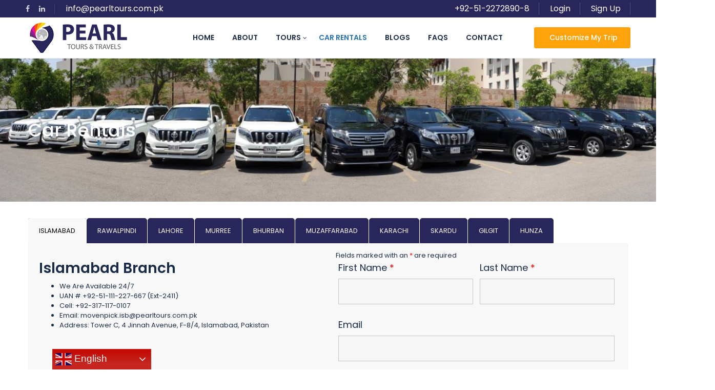

--- FILE ---
content_type: text/css
request_url: https://www.pearltours.com.pk/wp-content/plugins/kobra-hover-effects-for-visual-composer/css/style_common.css
body_size: 1392
content:
.vc_view {
    width: 100%;
    height: auto;
	margin-bottom: 10px;
    float: left;
    overflow: hidden;
    position: relative;
    text-align: center;
    cursor: default;
}
.vc_view .vcmask,
.vc_view .content {
    width: 100%;
    height: 100%;
    position: absolute;
    overflow: hidden;
    top: 0;
    left: 0;
}
.vc_view img {
    display: block;
    position: relative;
    height: 100%;
    width: 100%;
    border-radius: 0 !important;
}
.main  .vc_view h2 {
    text-transform: uppercase;
    color: #fff;
    text-align: center;
    position: relative;
    font-size: 17px;
    padding: 10px;
    background: rgba(0, 0, 0, 0.8);
    margin: 20px 0 0 0;
    font-family: Oswald;
}
.vc_view p {
    font-family: Georgia, serif;
    font-style: normal;
    font-size: 12px;
    position: relative;
    color: #fff;
    padding: 10px 20px 20px;
    text-align: center;
    font-family: Roboto Condensed, sans-serif;
}
.vc_view a.info {
    display: inline-block;
    text-decoration: none;
    padding: 7px 14px;
    background: #000;
    color: #fff;
    text-transform: uppercase;
    -webkit-box-shadow: 0 0 1px #000;
    -moz-box-shadow: 0 0 1px #000;
    box-shadow: 0 0 1px #000;
}
.vc_view a.info: hover {
    -webkit-box-shadow: 0 0 5px #000;
    -moz-box-shadow: 0 0 5px #000;
    box-shadow: 0 0 5px #000;
}

--- FILE ---
content_type: text/css
request_url: https://www.pearltours.com.pk/wp-content/themes/travelersh/v2/css/search_result.css
body_size: 235223
content:
.search-result-page.layout2 {
  padding-bottom: 0px !important; }

.search-result-page .banner {
  background-color: #fff;
  background-position: center;
  background-repeat: no-repeat;
  background-size: cover;
  padding: 81px 0;
  position: relative; }
  @media screen and (max-width: 991px) {
    .search-result-page .banner {
      padding: 55px 0; } }
  .search-result-page .banner h1 {
    font-size: 36px;
    color: #FFFFFF;
    letter-spacing: 0;
    text-align: left;
    margin: 0; }
    @media screen and (max-width: 991px) {
      .search-result-page .banner h1 {
        font-size: 25px;
        text-align: center; } }

.search-result-page .full-map {
  position: relative;
  display: block; }
  @media screen and (max-width: 991px) {
    .search-result-page .full-map {
      display: none; } }

.search-result-page .page-half-map {
  /* display: flex; */
  height: calc(100vh - 90px); }
  @media screen and (max-width: 991px) {
    .search-result-page .page-half-map {
      height: auto; } }
  .search-result-page .page-half-map .map-full-height {
    height: 100%;
    width: calc(50vw - 25px); }
  .search-result-page .page-half-map.static {
    height: auto; }
  .search-result-page .page-half-map .list-style .item-service .item-service-inner {
    border: 1px solid #D7DCE3;
    border-radius: 3px;
    overflow: hidden; }
    .search-result-page .page-half-map .list-style .item-service .item-service-inner .item-content {
      padding-top: 25px;
      padding-bottom: 25px; }
      @media screen and (max-width: 767px) {
        .search-result-page .page-half-map .list-style .item-service .item-service-inner .item-content {
          padding-left: 30px !important;
          padding-right: 30px !important; } }
      .search-result-page .page-half-map .list-style .item-service .item-service-inner .item-content .service-star {
        color: #FA5636; }
      .search-result-page .page-half-map .list-style .item-service .item-service-inner .item-content .booking-item-rating-stars {
        padding: 0;
        margin: 0;
        overflow: hidden; }
        .search-result-page .page-half-map .list-style .item-service .item-service-inner .item-content .booking-item-rating-stars span {
          display: none; }
        .search-result-page .page-half-map .list-style .item-service .item-service-inner .item-content .booking-item-rating-stars li {
          list-style: none;
          float: left;
          color: #FA5636;
          margin-right: 3px; }
      .search-result-page .page-half-map .list-style .item-service .item-service-inner .item-content .service-title {
        margin-top: 10px; }
      .search-result-page .page-half-map .list-style .item-service .item-service-inner .item-content .service-location {
        margin-bottom: 33px; }

.search-result-page .search-form-wrapper .search-form.hotel-search-form-home.hotel-search-form.in_tab .form-extra-field .dropdown-menu {
  padding: 15px 30px; }

.search-result-page .search-form-wrapper {
  position: absolute;
  width: 100%;
  left: 0;
  z-index: 99;
  top: -43px; }
  .search-result-page .search-form-wrapper .search-form {
    background: #FFFFFF;
    -webkit-box-shadow: 0 1px 2px 0 rgba(0, 0, 0, 0.2);
    box-shadow: 0 1px 2px 0 rgba(0, 0, 0, 0.2);
    border-radius: 5px;
    min-height: 85px; }
    .search-result-page .search-form-wrapper .search-form .form-group {
      margin-bottom: 0; }
      .search-result-page .search-form-wrapper .search-form .form-group.field-detination {
        padding-left: 17px;
        -webkit-transition: all 0.3s;
        transition: all 0.3s; }
        .search-result-page .search-form-wrapper .search-form .form-group.field-detination .date-wrapper {
          width: 50%;
          float: left; }
          @media (max-width: 767px) {
            .search-result-page .search-form-wrapper .search-form .form-group.field-detination .date-wrapper:last-child .dropdown {
              padding-left: 25px; } }
        .search-result-page .search-form-wrapper .search-form .form-group.field-detination .dropdown-menu {
          /* padding: 10px 0; */
          padding: 15px 30px;
          border-radius: 0 0 4px 4px;
          border-color: #dfdfdf;
          max-height: 332px;
          margin-top: 0px;
          width: calc(100% + 16px); }
          .search-result-page .search-form-wrapper .search-form .form-group.field-detination .dropdown-menu li {
            padding: 7px 20px;
            display: block;
            font-weight: 500;
            margin-bottom: 0px !important;
            overflow: hidden;
            position: relative; }
            .search-result-page .search-form-wrapper .search-form .form-group.field-detination .dropdown-menu li.parent_li {
              padding: 6px 20px; }
            .search-result-page .search-form-wrapper .search-form .form-group.field-detination .dropdown-menu li .fa {
              font-size: 18px;
              color: gray;
              position: absolute;
              top: 8px;
              float: left;
              margin-top: 0px; }
            .search-result-page .search-form-wrapper .search-form .form-group.field-detination .dropdown-menu li span {
              width: calc(100% - 25px);
              float: right; }
              .search-result-page .search-form-wrapper .search-form .form-group.field-detination .dropdown-menu li span.parent {
                font-size: 16px;
                width: 100%; }
              .search-result-page .search-form-wrapper .search-form .form-group.field-detination .dropdown-menu li span.child {
                font-weight: 400;
                width: calc(100% - 4px); }
              .search-result-page .search-form-wrapper .search-form .form-group.field-detination .dropdown-menu li span.lv2 {
                font-weight: 500; }
            .search-result-page .search-form-wrapper .search-form .form-group.field-detination .dropdown-menu li:hover {
              background: #f5f4f7; }
        .search-result-page .search-form-wrapper .search-form .form-group.field-detination.has-icon #dropdown-destination {
          padding-left: 35px; }
          @media screen and (max-width: 1199px) {
            .search-result-page .search-form-wrapper .search-form .form-group.field-detination.has-icon #dropdown-destination {
              padding-left: 25px; } }
        .search-result-page .search-form-wrapper .search-form .form-group.field-detination .field-icon {
          left: 13px; }
      .search-result-page .search-form-wrapper .search-form .form-group.field-guest {
        /* padding: 27px 0 26px 0; */
        padding: 20px 5px 20px 5px;
        -webkit-transition: all 0.3s;
        transition: all 0.3s; }
        .search-result-page .search-form-wrapper .search-form .form-group.field-guest .dropdown-menu {
          left: -15px; }
      .search-result-page .search-form-wrapper .search-form .form-group.has-icon .field-icon {
        position: absolute;
        top: 50%;
        margin-top: -12px;
        font-size: 25px;
        color: #5E6D77; }
    .search-result-page .search-form-wrapper .search-form label {
      font-size: 14px;
      color: #5E6D77;
      font-weight: 400;
      margin-bottom: 0px; }
      @media (max-width: 480px) {
        .search-result-page .search-form-wrapper .search-form label {
          font-size: 13px !important; } }
    .search-result-page .search-form-wrapper .search-form .form-date-field {
      position: relative;
      padding: 22px 5px 23px 5px;
      -webkit-transition: all 0.3s;
      transition: all 0.3s; }
      .search-result-page .search-form-wrapper .search-form .form-date-field.form-date-car .check-in-wrapper,
      .search-result-page .search-form-wrapper .search-form .form-date-field.form-date-car .check-out-wrapper {
        width: 50%;
        float: left; }
      @media screen and (max-width: 1199px) {
        .search-result-page .search-form-wrapper .search-form .form-date-field {
          padding: 20px 0px 20px 0px; } }
      .search-result-page .search-form-wrapper .search-form .form-date-field.has-icon .date-wrapper {
        padding-left: 20px; }
        .search-result-page .search-form-wrapper .search-form .form-date-field.has-icon .date-wrapper > div {
          padding-left: 15px; }
      .search-result-page .search-form-wrapper .search-form .form-date-field .check-in-wrapper,
      .search-result-page .search-form-wrapper .search-form .form-date-field .check-out-wrapper {
        width: 50%;
        float: left; }
        .search-result-page .search-form-wrapper .search-form .form-date-field .check-in-wrapper:hover,
        .search-result-page .search-form-wrapper .search-form .form-date-field .check-out-wrapper:hover {
          cursor: pointer; }
        .search-result-page .search-form-wrapper .search-form .form-date-field .check-in-wrapper .render,
        .search-result-page .search-form-wrapper .search-form .form-date-field .check-out-wrapper .render {
          font-size: 16px;
          font-weight: 400;
          color: #2571b4; }
          @media screen and (max-width: 1199px) {
            .search-result-page .search-form-wrapper .search-form .form-date-field .check-in-wrapper .render,
            .search-result-page .search-form-wrapper .search-form .form-date-field .check-out-wrapper .render {
              font-size: 15px; } }
      .search-result-page .search-form-wrapper .search-form .form-date-field .check-in-wrapper {
        width: 100%; }
        .search-result-page .search-form-wrapper .search-form .form-date-field .check-in-wrapper label {
          display: block; }
        .search-result-page .search-form-wrapper .search-form .form-date-field .check-in-wrapper .check-in-render {
          display: inline-block; }
        .search-result-page .search-form-wrapper .search-form .form-date-field .check-in-wrapper .check-out-render {
          display: inline-block; }
        .search-result-page .search-form-wrapper .search-form .form-date-field .check-in-wrapper span {
          color: #5E6D77; }
      .search-result-page .search-form-wrapper .search-form .form-date-field .check-in-out {
        position: absolute;
        left: -15px;
        bottom: 1px;
        z-index: -1;
        opacity: 0; }
    .search-result-page .search-form-wrapper .search-form .form-extra-field {
      position: relative;
      /* padding: 27px 0 26px 0; */
      padding: 22px 0 20px 0; }
      .search-result-page .search-form-wrapper .search-form .form-extra-field:hover {
        cursor: pointer; }
      .search-result-page .search-form-wrapper .search-form .form-extra-field .dropdown-menu {
        width: auto;
        right: -15px;
        padding: 15px 30px;
        -webkit-box-shadow: 0 1px 2px rgba(0, 0, 0, 0.175);
        box-shadow: 0 1px 2px rgba(0, 0, 0, 0.175);
        border-radius: 0 0 4px 4px;
        border-color: #dfdfdf;
        margin-top: 0px; }
        .search-result-page .search-form-wrapper .search-form .form-extra-field .dropdown-menu .item {
          display: -webkit-box;
          display: -ms-flexbox;
          display: flex;
          -webkit-box-pack: justify;
          -ms-flex-pack: justify;
          justify-content: space-between;
          -webkit-box-align: center;
          -ms-flex-align: center;
          align-items: center; }
          .search-result-page .search-form-wrapper .search-form .form-extra-field .dropdown-menu .item .select-wrapper {
            width: 111px;
            background: none; }
          .search-result-page .search-form-wrapper .search-form .form-extra-field .dropdown-menu .item:not(:last-child) {
            margin-bottom: 20px; }
      .search-result-page .search-form-wrapper .search-form .form-extra-field .render {
        font-size: 16px;
        color: #2571b4;
        overflow: hidden;
        width: 100%;
        display: inline-block;
        white-space: nowrap;
        text-overflow: ellipsis; }
        @media screen and (max-width: 1199px) {
          .search-result-page .search-form-wrapper .search-form .form-extra-field .render {
            font-size: 15px; } }
      .search-result-page .search-form-wrapper .search-form .form-extra-field .arrow {
        position: absolute;
        top: 50%;
        right: 10px;
        margin-top: -10px;
        font-size: 22px;
        color: #A0A9B2; }
      .search-result-page .search-form-wrapper .search-form .form-extra-field.has-icon .dropdown {
        padding-left: 40px; }
    .search-result-page .search-form-wrapper .search-form .submit-group {
      border-top: 1px solid #D7DCE3;
      padding: 20px; }
    .search-result-page .search-form-wrapper .search-form .border-right {
      border-right: 1px solid #D7DCE3; }
    .search-result-page .search-form-wrapper .search-form.hotel-search-form.in_tab {
      min-height: 80px; }
      .search-result-page .search-form-wrapper .search-form.hotel-search-form.in_tab .form-extra-field {
        padding: 16px 0 14px 2px; }
      .search-result-page .search-form-wrapper .search-form.hotel-search-form.in_tab .form-group.field-detination.has-icon #dropdown-destination {
        padding-left: 50px; }
      .search-result-page .search-form-wrapper .search-form.hotel-search-form.in_tab .form-date-field {
        padding: 18px 5px 16px 5px; }
      .search-result-page .search-form-wrapper .search-form.hotel-search-form.in_tab .form-button {
        position: relative; }
        .search-result-page .search-form-wrapper .search-form.hotel-search-form.in_tab .form-button .btn-search {
          position: absolute;
          right: 0;
          border-radius: 0 5px 5px 0;
          height: 100%;
          padding: 15px 45px; }
  @media (min-width: 1200px) {
    .search-result-page .search-form-wrapper:not(.sidebar-inner) .search-form.sticky .form-group {
      height: 67px; } }
  @media (min-width: 1200px) {
    .search-result-page .search-form-wrapper:not(.sidebar-inner) .search-form:not(.sticky) .form-group {
      height: 90px; } }
  .search-result-page .search-form-wrapper .form-button {
    padding: 0 20px 0 0;
    display: -webkit-box;
    display: -ms-flexbox;
    display: flex;
    -webkit-box-align: center;
    -ms-flex-align: center;
    align-items: center;
    position: relative; }
    .search-result-page .search-form-wrapper .form-button .advance .field-advance {
      padding-left: 5px; }
      .search-result-page .search-form-wrapper .form-button .advance .field-advance .dropdown label {
        font-size: 14px;
        color: #5E6D77; }
      .search-result-page .search-form-wrapper .form-button .advance .field-advance .dropdown .render span {
        font-size: 16px;
        color: #2571b4;
        cursor: pointer; }
        @media screen and (max-width: 1199px) {
          .search-result-page .search-form-wrapper .form-button .advance .field-advance .dropdown .render span {
            font-size: 15px; } }
      .search-result-page .search-form-wrapper .form-button .advance .field-advance .dropdown .render .fa {
        font-size: 13px; }
      .search-result-page .search-form-wrapper .form-button .advance .field-advance .dropdown-menu {
        min-width: 620px;
        right: 0;
        left: auto; }
        .search-result-page .search-form-wrapper .form-button .advance .field-advance .dropdown-menu .advance-item .item-title h4 {
          color: #5E6D77;
          font-size: 14px; }
        .search-result-page .search-form-wrapper .form-button .advance .field-advance .dropdown-menu .advance-item .item-content {
          /*margin-top: 20px;*/ }
        .search-result-page .search-form-wrapper .form-button .advance .field-advance .dropdown-menu .advance-item .ovscroll {
          height: 103px;
          overflow: auto;
          width: 100%; }
        .search-result-page .search-form-wrapper .form-button .advance .field-advance .dropdown-menu .advance-item.facilities {
          margin-top: 15px; }
        .search-result-page .search-form-wrapper .form-button .advance .field-advance .dropdown-menu .advance-item .st-icheck-item {
          margin-bottom: 12px; }
          .search-result-page .search-form-wrapper .form-button .advance .field-advance .dropdown-menu .advance-item .st-icheck-item label {
            color: #333; }
    .search-result-page .search-form-wrapper .form-button button {
      margin-left: auto;
      background: #2571b4;
      text-transform: uppercase;
      padding: 15px 35px; }
      @media screen and (max-width: 1199px) {
        .search-result-page .search-form-wrapper .form-button button {
          padding: 10px 20px; } }
    .search-result-page .search-form-wrapper .form-button:after {
      content: '';
      display: block;
      clear: both; }

.search-result-page .st-hotel-result,
.search-result-page .st-rental-result {
  margin-top: 43px;
  position: relative;
  z-index: 9; }
  .search-result-page .st-hotel-result:before,
  .search-result-page .st-rental-result:before {
    content: '';
    height: 50px;
    position: absolute;
    top: -43px;
    left: 0;
    width: 100%;
    background: #fff; }
    @media screen and (max-width: 991px) {
      .search-result-page .st-hotel-result:before,
      .search-result-page .st-rental-result:before {
        display: none; } }
  @media screen and (max-width: 991px) {
    .search-result-page .st-hotel-result .inner-static,
    .search-result-page .st-rental-result .inner-static {
      padding: 0;
      width: auto; } }
  .search-result-page .st-hotel-result .inner-static.static,
  .search-result-page .st-rental-result .inner-static.static {
    padding: 0;
    width: auto; }
  @media screen and (max-width: 767px) {
    .search-result-page .st-hotel-result,
    .search-result-page .st-rental-result {
      margin-top: 40px;
      position: unset; } }
  .search-result-page .st-hotel-result h3.sidebar-title,
  .search-result-page .st-rental-result h3.sidebar-title {
    font-size: 16px;
    color: #1A2B48;
    margin-bottom: 20px; }
    .search-result-page .st-hotel-result h3.sidebar-title:before,
    .search-result-page .st-rental-result h3.sidebar-title:before {
      content: '';
      width: 3px;
      height: 20px;
      background: #2571b4;
      margin-right: 15px;
      float: left;
      position: relative;
      top: -1px; }
  .search-result-page .st-hotel-result .sidebar-item,
  .search-result-page .st-rental-result .sidebar-item {
    padding: 20px;
    border: 1px solid #D7DCE3;
    border-radius: 3px;
    margin-bottom: 10px; }
    .search-result-page .st-hotel-result .sidebar-item .item-title,
    .search-result-page .st-rental-result .sidebar-item .item-title {
      cursor: pointer; }
      .search-result-page .st-hotel-result .sidebar-item .item-title h4,
      .search-result-page .st-rental-result .sidebar-item .item-title h4 {
        font-size: 14px;
        color: #1A2B48;
        float: left;
        line-height: 23px;
        margin: 0;
        font-weight: 500; }
      .search-result-page .st-hotel-result .sidebar-item .item-title .fa,
      .search-result-page .st-rental-result .sidebar-item .item-title .fa {
        font-size: 22px;
        color: #1A2B48;
        float: right; }
      .search-result-page .st-hotel-result .sidebar-item .item-title:after,
      .search-result-page .st-rental-result .sidebar-item .item-title:after {
        content: '';
        display: block;
        clear: both; }
    .search-result-page .st-hotel-result .sidebar-item .item-content,
    .search-result-page .st-rental-result .sidebar-item .item-content {
      margin-top: 10px;
      margin-top: 20px; }
      .search-result-page .st-hotel-result .sidebar-item .item-content .btn-apply-price-range,
      .search-result-page .st-rental-result .sidebar-item .item-content .btn-apply-price-range {
        font-size: 14px;
        color: #2571b4;
        margin-top: 10px;
        font-weight: 600;
        padding: 0;
        text-decoration: none;
        outline: none; }
      .search-result-page .st-hotel-result .sidebar-item .item-content ul,
      .search-result-page .st-rental-result .sidebar-item .item-content ul {
        padding-left: 0;
        margin-bottom: 0px; }
        .search-result-page .st-hotel-result .sidebar-item .item-content ul li,
        .search-result-page .st-rental-result .sidebar-item .item-content ul li {
          list-style: none;
          margin-top: 15px;
          display: block; }
          .search-result-page .st-hotel-result .sidebar-item .item-content ul li .btn-clear-review-score,
          .search-result-page .st-rental-result .sidebar-item .item-content ul li .btn-clear-review-score {
            font-size: 14px;
            color: #2571b4;
            font-weight: 500;
            float: right;
            padding: 4px 0;
            text-decoration: none; }
          .search-result-page .st-hotel-result .sidebar-item .item-content ul li:first-child,
          .search-result-page .st-rental-result .sidebar-item .item-content ul li:first-child {
            margin-top: 0px; }
      .search-result-page .st-hotel-result .sidebar-item .item-content .btn-more-item,
      .search-result-page .st-rental-result .sidebar-item .item-content .btn-more-item {
        font-size: 14px;
        color: #2571b4;
        padding: 0;
        margin-top: 20px;
        text-decoration: none;
        display: none; }
        .search-result-page .st-hotel-result .sidebar-item .item-content .btn-more-item .fa,
        .search-result-page .st-rental-result .sidebar-item .item-content .btn-more-item .fa {
          position: relative;
          top: 1px; }
    .search-result-page .st-hotel-result .sidebar-item.open .item-title .fa,
    .search-result-page .st-rental-result .sidebar-item.open .item-title .fa {
      -webkit-transform: rotate(180deg);
      transform: rotate(180deg); }
    .search-result-page .st-hotel-result .sidebar-item.map-view-wrapper,
    .search-result-page .st-rental-result .sidebar-item.map-view-wrapper {
      padding: 0;
      margin-bottom: 50px; }
      .search-result-page .st-hotel-result .sidebar-item.map-view-wrapper .map-view,
      .search-result-page .st-rental-result .sidebar-item.map-view-wrapper .map-view {
        min-height: 100px;
        width: 100%;
        line-height: 100px;
        color: #1A2B48;
        background: url("../images/map-view.png") center center no-repeat;
        font-weight: bold;
        text-align: center;
        cursor: pointer;
        font-size: 16px; }
        .search-result-page .st-hotel-result .sidebar-item.map-view-wrapper .map-view .fa,
        .search-result-page .st-rental-result .sidebar-item.map-view-wrapper .map-view .fa {
          font-size: 22px;
          margin-right: 3px;
          color: #FA5535;
          position: relative;
          top: 2px; }
    .search-result-page .st-hotel-result .sidebar-item.sidebar-search-form,
    .search-result-page .st-rental-result .sidebar-item.sidebar-search-form {
      padding: 0; }
      .search-result-page .st-hotel-result .sidebar-item.sidebar-search-form .search-form-wrapper .field-detination .date-wrapper,
      .search-result-page .st-rental-result .sidebar-item.sidebar-search-form .search-form-wrapper .field-detination .date-wrapper {
        width: 100%; }
        .search-result-page .st-hotel-result .sidebar-item.sidebar-search-form .search-form-wrapper .field-detination .date-wrapper.destination-pickup,
        .search-result-page .st-rental-result .sidebar-item.sidebar-search-form .search-form-wrapper .field-detination .date-wrapper.destination-pickup {
          margin-bottom: 10px; }
      .search-result-page .st-hotel-result .sidebar-item.sidebar-search-form .search-form-wrapper .field-detination.field-destination-car,
      .search-result-page .st-rental-result .sidebar-item.sidebar-search-form .search-form-wrapper .field-detination.field-destination-car {
        padding: 0 !important;
        border: none !important; }
        .search-result-page .st-hotel-result .sidebar-item.sidebar-search-form .search-form-wrapper .field-detination.field-destination-car > .input-icon,
        .search-result-page .st-rental-result .sidebar-item.sidebar-search-form .search-form-wrapper .field-detination.field-destination-car > .input-icon {
          display: none; }
        .search-result-page .st-hotel-result .sidebar-item.sidebar-search-form .search-form-wrapper .field-detination.field-destination-car .date-wrapper,
        .search-result-page .st-rental-result .sidebar-item.sidebar-search-form .search-form-wrapper .field-detination.field-destination-car .date-wrapper {
          padding-left: 20px;
          border-bottom: 1px solid #D7DCE3;
          padding-top: 15px;
          padding-bottom: 8px;
          margin-bottom: 0; }
          .search-result-page .st-hotel-result .sidebar-item.sidebar-search-form .search-form-wrapper .field-detination.field-destination-car .date-wrapper .dropdown,
          .search-result-page .st-rental-result .sidebar-item.sidebar-search-form .search-form-wrapper .field-detination.field-destination-car .date-wrapper .dropdown {
            padding-left: 0; }
      .search-result-page .st-hotel-result .sidebar-item.sidebar-search-form .search-form-wrapper .form-date-field.form-date-car,
      .search-result-page .st-rental-result .sidebar-item.sidebar-search-form .search-form-wrapper .form-date-field.form-date-car {
        padding: 0 !important;
        border: none !important; }
        .search-result-page .st-hotel-result .sidebar-item.sidebar-search-form .search-form-wrapper .form-date-field.form-date-car .input-icon,
        .search-result-page .st-rental-result .sidebar-item.sidebar-search-form .search-form-wrapper .form-date-field.form-date-car .input-icon {
          display: none; }
        .search-result-page .st-hotel-result .sidebar-item.sidebar-search-form .search-form-wrapper .form-date-field.form-date-car .check-in-wrapper,
        .search-result-page .st-rental-result .sidebar-item.sidebar-search-form .search-form-wrapper .form-date-field.form-date-car .check-in-wrapper {
          margin-bottom: 10px; }
        .search-result-page .st-hotel-result .sidebar-item.sidebar-search-form .search-form-wrapper .form-date-field.form-date-car .date-wrapper,
        .search-result-page .st-rental-result .sidebar-item.sidebar-search-form .search-form-wrapper .form-date-field.form-date-car .date-wrapper {
          padding: 0; }
        .search-result-page .st-hotel-result .sidebar-item.sidebar-search-form .search-form-wrapper .form-date-field.form-date-car .check-in-wrapper,
        .search-result-page .st-hotel-result .sidebar-item.sidebar-search-form .search-form-wrapper .form-date-field.form-date-car .check-out-wrapper,
        .search-result-page .st-rental-result .sidebar-item.sidebar-search-form .search-form-wrapper .form-date-field.form-date-car .check-in-wrapper,
        .search-result-page .st-rental-result .sidebar-item.sidebar-search-form .search-form-wrapper .form-date-field.form-date-car .check-out-wrapper {
          padding-top: 15px;
          padding-bottom: 15px;
          padding-left: 20px;
          width: 100%;
          border-bottom: 1px solid #D7DCE3; }
    .search-result-page .st-hotel-result .sidebar-item .search-form-wrapper,
    .search-result-page .st-rental-result .sidebar-item .search-form-wrapper {
      position: relative;
      top: 0; }
      .search-result-page .st-hotel-result .sidebar-item .search-form-wrapper .search-form,
      .search-result-page .st-rental-result .sidebar-item .search-form-wrapper .search-form {
        border: 0;
        -webkit-box-shadow: none;
        box-shadow: none; }
        .search-result-page .st-hotel-result .sidebar-item .search-form-wrapper .search-form .search-title,
        .search-result-page .st-rental-result .sidebar-item .search-form-wrapper .search-form .search-title {
          font-size: 20px;
          font-weight: 500;
          padding: 25px 20px;
          border-bottom: 1px solid #dfdfdf; }
          .search-result-page .st-hotel-result .sidebar-item .search-form-wrapper .search-form .search-title:before,
          .search-result-page .st-rental-result .sidebar-item .search-form-wrapper .search-form .search-title:before {
            content: '';
            width: 4px;
            height: 22px;
            background: #2571b4;
            display: block;
            float: left;
            margin-right: 10px;
            position: relative;
            top: 4px; }
        .search-result-page .st-hotel-result .sidebar-item .search-form-wrapper .search-form .form-group.field-detination,
        .search-result-page .st-rental-result .sidebar-item .search-form-wrapper .search-form .form-group.field-detination {
          padding: 20px;
          border-bottom: 1px solid #dfdfdf; }
          @media screen and (max-width: 1199px) {
            .search-result-page .st-hotel-result .sidebar-item .search-form-wrapper .search-form .form-group.field-detination,
            .search-result-page .st-rental-result .sidebar-item .search-form-wrapper .search-form .form-group.field-detination {
              padding: 15px 10px; } }
          .search-result-page .st-hotel-result .sidebar-item .search-form-wrapper .search-form .form-group.field-detination .dropdown-menu,
          .search-result-page .st-rental-result .sidebar-item .search-form-wrapper .search-form .form-group.field-detination .dropdown-menu {
            width: 100%; }
        .search-result-page .st-hotel-result .sidebar-item .search-form-wrapper .search-form .form-group.field-guest,
        .search-result-page .st-rental-result .sidebar-item .search-form-wrapper .search-form .form-group.field-guest {
          padding: 20px;
          border-bottom: 1px solid #dfdfdf; }
          @media screen and (max-width: 1199px) {
            .search-result-page .st-hotel-result .sidebar-item .search-form-wrapper .search-form .form-group.field-guest,
            .search-result-page .st-rental-result .sidebar-item .search-form-wrapper .search-form .form-group.field-guest {
              padding: 15px 10px; } }
          @media screen and (max-width: 1199px) {
            .search-result-page .st-hotel-result .sidebar-item .search-form-wrapper .search-form .form-group.field-guest .dropdown,
            .search-result-page .st-rental-result .sidebar-item .search-form-wrapper .search-form .form-group.field-guest .dropdown {
              padding-left: 28px; } }
          .search-result-page .st-hotel-result .sidebar-item .search-form-wrapper .search-form .form-group.field-guest .dropdown-menu,
          .search-result-page .st-rental-result .sidebar-item .search-form-wrapper .search-form .form-group.field-guest .dropdown-menu {
            left: 0;
            width: 100%; }
        .search-result-page .st-hotel-result .sidebar-item .search-form-wrapper .search-form .form-date-field,
        .search-result-page .st-rental-result .sidebar-item .search-form-wrapper .search-form .form-date-field {
          padding: 20px;
          border-bottom: 1px solid #dfdfdf; }
          @media screen and (max-width: 1199px) {
            .search-result-page .st-hotel-result .sidebar-item .search-form-wrapper .search-form .form-date-field,
            .search-result-page .st-rental-result .sidebar-item .search-form-wrapper .search-form .form-date-field {
              padding: 15px 10px; } }
          .search-result-page .st-hotel-result .sidebar-item .search-form-wrapper .search-form .form-date-field .check-in-out,
          .search-result-page .st-rental-result .sidebar-item .search-form-wrapper .search-form .form-date-field .check-in-out {
            left: 0px; }
        .search-result-page .st-hotel-result .sidebar-item .search-form-wrapper .search-form .form-button,
        .search-result-page .st-rental-result .sidebar-item .search-form-wrapper .search-form .form-button {
          padding: 20px;
          display: block; }
          .search-result-page .st-hotel-result .sidebar-item .search-form-wrapper .search-form .form-button .advance .field-advance,
          .search-result-page .st-rental-result .sidebar-item .search-form-wrapper .search-form .form-button .advance .field-advance {
            padding: 0;
            margin-bottom: 20px;
            text-align: right; }
            .search-result-page .st-hotel-result .sidebar-item .search-form-wrapper .search-form .form-button .advance .field-advance .dropdown-menu,
            .search-result-page .st-rental-result .sidebar-item .search-form-wrapper .search-form .form-button .advance .field-advance .dropdown-menu {
              position: relative;
              width: 100%;
              min-width: auto !important;
              border: none;
              -webkit-box-shadow: none;
              box-shadow: none;
              padding: 0; }
          .search-result-page .st-hotel-result .sidebar-item .search-form-wrapper .search-form .form-button button,
          .search-result-page .st-rental-result .sidebar-item .search-form-wrapper .search-form .form-button button {
            width: 100%; }
        @media screen and (max-width: 1199px) {
          .search-result-page .st-hotel-result .sidebar-item .search-form-wrapper .search-form .field-icon,
          .search-result-page .st-rental-result .sidebar-item .search-form-wrapper .search-form .field-icon {
            left: 6px; } }
        @media screen and (max-width: 1199px) {
          .search-result-page .st-hotel-result .sidebar-item .search-form-wrapper .search-form .date-wrapper,
          .search-result-page .st-rental-result .sidebar-item .search-form-wrapper .search-form .date-wrapper {
            padding-left: 5px; } }
        @media screen and (max-width: 1199px) {
          .search-result-page .st-hotel-result .sidebar-item .search-form-wrapper .search-form .date-wrapper .check-out-wrapper,
          .search-result-page .st-rental-result .sidebar-item .search-form-wrapper .search-form .date-wrapper .check-out-wrapper {
            padding-left: 10px; } }
  .search-result-page .st-hotel-result .toolbar,
  .search-result-page .st-rental-result .toolbar {
    padding-top: 30px; }
    .search-result-page .st-hotel-result .toolbar.layout3,
    .search-result-page .st-rental-result .toolbar.layout3 {
      padding-top: 0px; }
    @media screen and (max-width: 767px) {
      .search-result-page .st-hotel-result .toolbar,
      .search-result-page .st-rental-result .toolbar {
        padding-top: 0px; } }
    .search-result-page .st-hotel-result .toolbar .toolbar-action-mobile,
    .search-result-page .st-rental-result .toolbar .toolbar-action-mobile {
      display: -webkit-box;
      display: -ms-flexbox;
      display: flex;
      -webkit-box-pack: center;
      -ms-flex-pack: center;
      justify-content: center;
      position: relative; }
      @media screen and (max-width: 991px) {
        .search-result-page .st-hotel-result .toolbar .toolbar-action-mobile,
        .search-result-page .st-rental-result .toolbar .toolbar-action-mobile {
          margin-top: 0px;
          margin-bottom: 15px;
          display: -webkit-box;
          display: -ms-flexbox;
          display: flex;
          -ms-flex-wrap: wrap;
          flex-wrap: wrap; } }
      @media screen and (max-width: 991px) {
        .search-result-page .st-hotel-result .toolbar .toolbar-action-mobile li,
        .search-result-page .st-rental-result .toolbar .toolbar-action-mobile li {
          margin-bottom: 10px; } }
      .search-result-page .st-hotel-result .toolbar .toolbar-action-mobile li a,
      .search-result-page .st-rental-result .toolbar .toolbar-action-mobile li a {
        position: relative; }
      .search-result-page .st-hotel-result .toolbar .toolbar-action-mobile .check-in-out,
      .search-result-page .st-rental-result .toolbar .toolbar-action-mobile .check-in-out {
        position: absolute;
        left: 5%;
        bottom: 0;
        z-index: -1;
        opacity: 0; }
    .search-result-page .st-hotel-result .toolbar:after,
    .search-result-page .st-rental-result .toolbar:after {
      content: '';
      display: block;
      clear: both; }
    .search-result-page .st-hotel-result .toolbar h3.search-string,
    .search-result-page .st-rental-result .toolbar h3.search-string {
      font-size: 24px;
      color: #1A2B48;
      font-weight: normal;
      float: left;
      margin: 0;
      width: calc(100% - 150px); }
      .search-result-page .st-hotel-result .toolbar h3.search-string span,
      .search-result-page .st-rental-result .toolbar h3.search-string span {
        font-weight: 500; }
    .search-result-page .st-hotel-result .toolbar ul.toolbar-action,
    .search-result-page .st-rental-result .toolbar ul.toolbar-action {
      float: right;
      padding-left: 0;
      margin: 0;
      margin-top: 4px; }
      .search-result-page .st-hotel-result .toolbar ul.toolbar-action li,
      .search-result-page .st-rental-result .toolbar ul.toolbar-action li {
        list-style: none;
        float: left; }
        .search-result-page .st-hotel-result .toolbar ul.toolbar-action li span .fa,
        .search-result-page .st-rental-result .toolbar ul.toolbar-action li span .fa {
          font-size: 22px;
          color: gray; }
        .search-result-page .st-hotel-result .toolbar ul.toolbar-action li span.active .fa,
        .search-result-page .st-rental-result .toolbar ul.toolbar-action li span.active .fa {
          color: #2571b4; }
        .search-result-page .st-hotel-result .toolbar ul.toolbar-action li.layout span.layout-item,
        .search-result-page .st-rental-result .toolbar ul.toolbar-action li.layout span.layout-item {
          cursor: pointer;
          margin-left: 7px;
          float: left; }
          .search-result-page .st-hotel-result .toolbar ul.toolbar-action li.layout span.layout-item span svg,
          .search-result-page .st-rental-result .toolbar ul.toolbar-action li.layout span.layout-item span svg {
            height: 20px; }
          .search-result-page .st-hotel-result .toolbar ul.toolbar-action li.layout span.layout-item span.icon-active,
          .search-result-page .st-rental-result .toolbar ul.toolbar-action li.layout span.layout-item span.icon-active {
            display: none; }
          .search-result-page .st-hotel-result .toolbar ul.toolbar-action li.layout span.layout-item span.icon-normal,
          .search-result-page .st-rental-result .toolbar ul.toolbar-action li.layout span.layout-item span.icon-normal {
            display: block; }
          .search-result-page .st-hotel-result .toolbar ul.toolbar-action li.layout span.layout-item.active span.icon-active,
          .search-result-page .st-rental-result .toolbar ul.toolbar-action li.layout span.layout-item.active span.icon-active {
            display: block; }
          .search-result-page .st-hotel-result .toolbar ul.toolbar-action li.layout span.layout-item.active span.icon-normal,
          .search-result-page .st-rental-result .toolbar ul.toolbar-action li.layout span.layout-item.active span.icon-normal {
            display: none; }
        .search-result-page .st-hotel-result .toolbar ul.toolbar-action li .dropdown,
        .search-result-page .st-rental-result .toolbar ul.toolbar-action li .dropdown {
          margin-right: 15px; }
          .search-result-page .st-hotel-result .toolbar ul.toolbar-action li .dropdown button,
          .search-result-page .st-rental-result .toolbar ul.toolbar-action li .dropdown button {
            padding: 0;
            text-decoration: none;
            font-size: 14px;
            color: #1A2B48;
            outline: none; }
    .search-result-page .st-hotel-result .toolbar .sort-menu,
    .search-result-page .st-rental-result .toolbar .sort-menu {
      padding: 15px;
      left: auto;
      right: 0; }
      .search-result-page .st-hotel-result .toolbar .sort-menu .sort-title,
      .search-result-page .st-rental-result .toolbar .sort-menu .sort-title {
        margin-bottom: 10px; }
        .search-result-page .st-hotel-result .toolbar .sort-menu .sort-title h3,
        .search-result-page .st-rental-result .toolbar .sort-menu .sort-title h3 {
          margin: 0;
          font-size: 14px;
          margin-bottom: 10px; }
      .search-result-page .st-hotel-result .toolbar .sort-menu .sort-item,
      .search-result-page .st-rental-result .toolbar .sort-menu .sort-item {
        margin-bottom: 10px; }
        .search-result-page .st-hotel-result .toolbar .sort-menu .sort-item span.title,
        .search-result-page .st-rental-result .toolbar .sort-menu .sort-item span.title {
          color: #ADB2BD;
          margin-bottom: 7px;
          display: block;
          margin-top: 10px; }
        .search-result-page .st-hotel-result .toolbar .sort-menu .sort-item .st-icheck-item,
        .search-result-page .st-rental-result .toolbar .sort-menu .sort-item .st-icheck-item {
          margin-bottom: 8px; }
          .search-result-page .st-hotel-result .toolbar .sort-menu .sort-item .st-icheck-item label,
          .search-result-page .st-rental-result .toolbar .sort-menu .sort-item .st-icheck-item label {
            font-weight: 400;
            color: #1A2B48; }
          .search-result-page .st-hotel-result .toolbar .sort-menu .sort-item .st-icheck-item:last-child,
          .search-result-page .st-rental-result .toolbar .sort-menu .sort-item .st-icheck-item:last-child {
            margin-bottom: 0px; }
  .search-result-page .st-hotel-result .item-service,
  .search-result-page .st-rental-result .item-service {
    margin-top: 30px; }
    .search-result-page .st-hotel-result .item-service .thumb,
    .search-result-page .st-rental-result .item-service .thumb {
      position: relative; }
      .search-result-page .st-hotel-result .item-service .thumb .service-tag,
      .search-result-page .st-rental-result .item-service .thumb .service-tag {
        position: absolute;
        top: 20px;
        left: 0;
        font-size: 13px;
        color: #FFFFFF;
        font-weight: 500;
        z-index: 8;
        border-radius: 0 3px 3px 0; }
        .search-result-page .st-hotel-result .item-service .thumb .service-tag.bestseller,
        .search-result-page .st-rental-result .item-service .thumb .service-tag.bestseller {
          background: #ED0925;
          border-radius: 0 4px 4px 0; }
        .search-result-page .st-hotel-result .item-service .thumb .service-tag.save,
        .search-result-page .st-rental-result .item-service .thumb .service-tag.save {
          background: #9DD565; }
        .search-result-page .st-hotel-result .item-service .thumb .service-tag .feature_class,
        .search-result-page .st-rental-result .item-service .thumb .service-tag .feature_class {
          border-radius: 0 3px 3px 0;
          padding: 6px 10px; }
      .search-result-page .st-hotel-result .item-service .thumb .service-star,
      .search-result-page .st-rental-result .item-service .thumb .service-star {
        position: absolute;
        bottom: 12px;
        left: 14px;
        color: #FA5636; }
      .search-result-page .st-hotel-result .item-service .thumb .booking-item-rating-stars,
      .search-result-page .st-rental-result .item-service .thumb .booking-item-rating-stars {
        padding: 0;
        margin: 0;
        position: absolute;
        bottom: 12px;
        left: 14px; }
        .search-result-page .st-hotel-result .item-service .thumb .booking-item-rating-stars span,
        .search-result-page .st-rental-result .item-service .thumb .booking-item-rating-stars span {
          display: none; }
        .search-result-page .st-hotel-result .item-service .thumb .booking-item-rating-stars li,
        .search-result-page .st-rental-result .item-service .thumb .booking-item-rating-stars li {
          list-style: none;
          float: left;
          color: #FA5636;
          margin-right: 3px; }
      .search-result-page .st-hotel-result .item-service .thumb a,
      .search-result-page .st-rental-result .item-service .thumb a {
        display: block;
        overflow: hidden;
        width: 100%; }
        .search-result-page .st-hotel-result .item-service .thumb a img,
        .search-result-page .st-rental-result .item-service .thumb a img {
          min-width: 100%;
          -webkit-transition: all 0.3s;
          transition: all 0.3s; }
        .search-result-page .st-hotel-result .item-service .thumb a:hover img,
        .search-result-page .st-rental-result .item-service .thumb a:hover img {
          -webkit-transform: scale(1.1);
          transform: scale(1.1); }
    .search-result-page .st-hotel-result .item-service h4,
    .search-result-page .st-rental-result .item-service h4 {
      margin-top: 15px;
      line-height: 26px;
      margin-bottom: 2px; }
      @media screen and (max-width: 767px) {
        .search-result-page .st-hotel-result .item-service h4,
        .search-result-page .st-rental-result .item-service h4 {
          margin-top: 10px;
          line-height: 20px; } }
      .search-result-page .st-hotel-result .item-service h4.service-title,
      .search-result-page .st-rental-result .item-service h4.service-title {
        font-size: 16px; }
        @media screen and (max-width: 767px) {
          .search-result-page .st-hotel-result .item-service h4.service-title,
          .search-result-page .st-rental-result .item-service h4.service-title {
            font-size: 15px; } }
        .search-result-page .st-hotel-result .item-service h4.service-title a,
        .search-result-page .st-rental-result .item-service h4.service-title a {
          color: #1A2B50; }
    .search-result-page .st-hotel-result .item-service p.service-location,
    .search-result-page .st-rental-result .item-service p.service-location {
      font-size: 13px;
      color: #5E6D77; }
      @media screen and (max-width: 767px) {
        .search-result-page .st-hotel-result .item-service p.service-location,
        .search-result-page .st-rental-result .item-service p.service-location {
          font-size: 12px; } }
      .search-result-page .st-hotel-result .item-service p.service-location .fa,
      .search-result-page .st-rental-result .item-service p.service-location .fa {
        position: relative;
        top: 3px;
        left: -2px; }
    .search-result-page .st-hotel-result .item-service .car-equipments,
    .search-result-page .st-rental-result .item-service .car-equipments {
      margin-top: 20px;
      margin-bottom: 20px;
      padding: 0 15px; }
      .search-result-page .st-hotel-result .item-service .car-equipments .item,
      .search-result-page .st-rental-result .item-service .car-equipments .item {
        text-align: center;
        display: inline-block;
        float: left; }
        .search-result-page .st-hotel-result .item-service .car-equipments .item:not(:first-child),
        .search-result-page .st-rental-result .item-service .car-equipments .item:not(:first-child) {
          margin-left: 30px; }
        .search-result-page .st-hotel-result .item-service .car-equipments .item .ico,
        .search-result-page .st-rental-result .item-service .car-equipments .item .ico {
          display: block; }
      @media (max-width: 600px) {
        .search-result-page .st-hotel-result .item-service .car-equipments,
        .search-result-page .st-rental-result .item-service .car-equipments {
          display: none; } }
    .search-result-page .st-hotel-result .item-service .car-type,
    .search-result-page .st-rental-result .item-service .car-type {
      padding: 0 15px;
      font-size: 14px;
      color: #5E6D77;
      margin-bottom: 8px; }
      @media (max-width: 767px) {
        .search-result-page .st-hotel-result .item-service .car-type,
        .search-result-page .st-rental-result .item-service .car-type {
          margin-top: 0; } }
    .search-result-page .st-hotel-result .item-service .service-review,
    .search-result-page .st-rental-result .item-service .service-review {
      margin-top: 20px;
      display: -webkit-box;
      display: -ms-flexbox;
      display: flex;
      -webkit-box-align: center;
      -ms-flex-align: center;
      align-items: center; }
      .search-result-page .st-hotel-result .item-service .service-review .rating,
      .search-result-page .st-rental-result .item-service .service-review .rating {
        font-size: 14px;
        color: #2571b4;
        margin-right: 10px; }
        @media screen and (max-width: 767px) {
          .search-result-page .st-hotel-result .item-service .service-review .rating,
          .search-result-page .st-rental-result .item-service .service-review .rating {
            font-size: 12px;
            margin-right: 3px; } }
      .search-result-page .st-hotel-result .item-service .service-review .st-dot,
      .search-result-page .st-rental-result .item-service .service-review .st-dot {
        height: 4px;
        width: 4px;
        border-radius: 50%;
        background: #D0D7DD;
        display: block; }
        @media screen and (max-width: 767px) {
          .search-result-page .st-hotel-result .item-service .service-review .st-dot,
          .search-result-page .st-rental-result .item-service .service-review .st-dot {
            display: none; } }
      .search-result-page .st-hotel-result .item-service .service-review .review,
      .search-result-page .st-rental-result .item-service .service-review .review {
        margin-left: 10px;
        font-size: 14px;
        color: #6A7A84; }
        @media screen and (max-width: 767px) {
          .search-result-page .st-hotel-result .item-service .service-review .review,
          .search-result-page .st-rental-result .item-service .service-review .review {
            font-size: 12px;
            margin-left: 0px; } }
    .search-result-page .st-hotel-result .item-service .service-price,
    .search-result-page .st-rental-result .item-service .service-price {
      display: -webkit-box;
      display: -ms-flexbox;
      display: flex;
      -webkit-box-align: center;
      -ms-flex-align: center;
      align-items: center;
      margin-top: 2px; }
      .search-result-page .st-hotel-result .item-service .service-price span,
      .search-result-page .st-rental-result .item-service .service-price span {
        font-size: 12px;
        color: #5E6D77; }
        @media screen and (max-width: 767px) {
          .search-result-page .st-hotel-result .item-service .service-price span,
          .search-result-page .st-rental-result .item-service .service-price span {
            font-size: 12px; } }
        .search-result-page .st-hotel-result .item-service .service-price span.price,
        .search-result-page .st-rental-result .item-service .service-price span.price {
          font-size: 16px;
          color: #1A2B50;
          margin-left: 5px;
          margin-right: 5px; }
          @media screen and (max-width: 767px) {
            .search-result-page .st-hotel-result .item-service .service-price span.price,
            .search-result-page .st-rental-result .item-service .service-price span.price {
              font-size: 16px; } }
        .search-result-page .st-hotel-result .item-service .service-price span .fa,
        .search-result-page .st-rental-result .item-service .service-price span .fa {
          position: relative;
          top: 3px;
          left: 0px; }
    @media screen and (max-width: 767px) {
      .search-result-page .st-hotel-result .item-service .section-footer,
      .search-result-page .st-rental-result .item-service .section-footer {
        display: table-footer-group;
        height: 1px; } }
    .search-result-page .st-hotel-result .item-service.item-service-car .feature_class,
    .search-result-page .st-rental-result .item-service.item-service-car .feature_class {
      background: #ED0925; }
    @media (max-width: 575px) {
      .search-result-page .st-hotel-result .item-service.item-service-car .footer-inner,
      .search-result-page .st-rental-result .item-service.item-service-car .footer-inner {
        -webkit-box-pack: inherit !important;
        -ms-flex-pack: inherit !important;
        justify-content: inherit !important;
        -webkit-box-align: center !important;
        -ms-flex-align: center !important;
        align-items: center !important; } }
    .search-result-page .st-hotel-result .item-service.item-service-car .service-price,
    .search-result-page .st-rental-result .item-service.item-service-car .service-price {
      margin-left: 0 !important; }
      @media (max-width: 575px) {
        .search-result-page .st-hotel-result .item-service.item-service-car .service-price,
        .search-result-page .st-rental-result .item-service.item-service-car .service-price {
          -webkit-box-pack: inherit !important;
          -ms-flex-pack: inherit !important;
          justify-content: inherit !important;
          -webkit-box-align: center !important;
          -ms-flex-align: center !important;
          align-items: center !important; } }
      .search-result-page .st-hotel-result .item-service.item-service-car .service-price .price,
      .search-result-page .st-rental-result .item-service.item-service-car .service-price .price {
        font-size: 18px;
        color: #1A2B48;
        font-weight: 500; }
      .search-result-page .st-hotel-result .item-service.item-service-car .service-price .unit,
      .search-result-page .st-rental-result .item-service.item-service-car .service-price .unit {
        font-size: 14px;
        color: #5E6D77; }
  .search-result-page .st-hotel-result .item-service-wrapper,
  .search-result-page .st-rental-result .item-service-wrapper {
    display: -webkit-box;
    display: -ms-flexbox;
    display: flex; }
  .search-result-page .st-hotel-result .style-list .item-service,
  .search-result-page .st-rental-result .style-list .item-service {
    border: 1px solid #D7DCE3;
    border-radius: 4px;
    overflow: hidden; }
    .search-result-page .st-hotel-result .style-list .item-service .item-content,
    .search-result-page .st-rental-result .style-list .item-service .item-content {
      padding: 30px 10px;
      position: relative; }
      @media screen and (max-width: 1199px) {
        .search-result-page .st-hotel-result .style-list .item-service .item-content,
        .search-result-page .st-rental-result .style-list .item-service .item-content {
          padding: 10px 10px; } }
      .search-result-page .st-hotel-result .style-list .item-service .item-content .service-star,
      .search-result-page .st-rental-result .style-list .item-service .item-content .service-star {
        color: #FA5636; }
      .search-result-page .st-hotel-result .style-list .item-service .item-content .booking-item-rating-stars,
      .search-result-page .st-rental-result .style-list .item-service .item-content .booking-item-rating-stars {
        padding: 0;
        margin: 0;
        overflow: hidden; }
        .search-result-page .st-hotel-result .style-list .item-service .item-content .booking-item-rating-stars span,
        .search-result-page .st-rental-result .style-list .item-service .item-content .booking-item-rating-stars span {
          display: none; }
        .search-result-page .st-hotel-result .style-list .item-service .item-content .booking-item-rating-stars li,
        .search-result-page .st-rental-result .style-list .item-service .item-content .booking-item-rating-stars li {
          list-style: none;
          float: left;
          color: #FA5636;
          margin-right: 3px; }
      .search-result-page .st-hotel-result .style-list .item-service .item-content .facilities,
      .search-result-page .st-rental-result .style-list .item-service .item-content .facilities {
        padding: 0;
        margin: 0;
        overflow: hidden; }
        .search-result-page .st-hotel-result .style-list .item-service .item-content .facilities li,
        .search-result-page .st-rental-result .style-list .item-service .item-content .facilities li {
          float: left;
          list-style: none;
          margin-right: 7px;
          color: #5E6D77; }
          .search-result-page .st-hotel-result .style-list .item-service .item-content .facilities li:before,
          .search-result-page .st-rental-result .style-list .item-service .item-content .facilities li:before {
            content: '';
            height: 2px;
            width: 2px;
            display: inline-block;
            background: gray;
            vertical-align: middle;
            margin-right: 7px; }
          .search-result-page .st-hotel-result .style-list .item-service .item-content .facilities li:first-child:before,
          .search-result-page .st-rental-result .style-list .item-service .item-content .facilities li:first-child:before {
            display: none; }
      .search-result-page .st-hotel-result .style-list .item-service .item-content .service-location,
      .search-result-page .st-rental-result .style-list .item-service .item-content .service-location {
        position: absolute;
        bottom: 20px;
        white-space: pre-wrap;
        padding-right: 20px; }
        @media screen and (max-width: 1199px) {
          .search-result-page .st-hotel-result .style-list .item-service .item-content .service-location,
          .search-result-page .st-rental-result .style-list .item-service .item-content .service-location {
            margin-top: 5px;
            position: relative !important;
            bottom: auto !important;
            margin-bottom: 0px; } }
        .search-result-page .st-hotel-result .style-list .item-service .item-content .service-location .fa,
        .search-result-page .st-rental-result .style-list .item-service .item-content .service-location .fa {
          top: 2px; }
      .search-result-page .st-hotel-result .style-list .item-service .item-content .item-content-w,
      .search-result-page .st-rental-result .style-list .item-service .item-content .item-content-w {
        height: 100%;
        padding-right: 10px;
        border-right: 1px solid #dfdfdf; }
      .search-result-page .st-hotel-result .style-list .item-service .item-content .service-title,
      .search-result-page .st-rental-result .style-list .item-service .item-content .service-title {
        margin-top: 5px;
        margin-bottom: 10px; }
    .search-result-page .st-hotel-result .style-list .item-service .car-type,
    .search-result-page .st-rental-result .style-list .item-service .car-type {
      padding: 0;
      margin-top: 10px; }
      @media (max-width: 767px) {
        .search-result-page .st-hotel-result .style-list .item-service .car-type,
        .search-result-page .st-rental-result .style-list .item-service .car-type {
          padding-top: 0; } }
    .search-result-page .st-hotel-result .style-list .item-service .car-equipments,
    .search-result-page .st-rental-result .style-list .item-service .car-equipments {
      padding-left: 0; }
    @media screen and (max-width: 1199px) {
      .search-result-page .st-hotel-result .style-list .item-service .col-sm-3,
      .search-result-page .st-rental-result .style-list .item-service .col-sm-3 {
        padding-left: 10px; } }
    @media screen and (max-width: 767px) {
      .search-result-page .st-hotel-result .style-list .item-service .col-sm-3,
      .search-result-page .st-rental-result .style-list .item-service .col-sm-3 {
        padding-left: 15px; } }
    .search-result-page .st-hotel-result .style-list .item-service .service-price,
    .search-result-page .st-rental-result .style-list .item-service .service-price {
      position: absolute;
      bottom: 30px;
      right: 30px; }
      @media screen and (max-width: 1199px) {
        .search-result-page .st-hotel-result .style-list .item-service .service-price,
        .search-result-page .st-rental-result .style-list .item-service .service-price {
          display: block;
          text-align: right; } }
      @media screen and (max-width: 1199px) {
        .search-result-page .st-hotel-result .style-list .item-service .service-price .price,
        .search-result-page .st-rental-result .style-list .item-service .service-price .price {
          margin-right: 0px; } }
      @media screen and (max-width: 1199px) {
        .search-result-page .st-hotel-result .style-list .item-service .service-price .unit,
        .search-result-page .st-rental-result .style-list .item-service .service-price .unit {
          margin-left: 5px; } }
    .search-result-page .st-hotel-result .style-list .item-service .service-review,
    .search-result-page .st-rental-result .style-list .item-service .service-review {
      display: -webkit-box;
      display: -ms-flexbox;
      display: flex;
      -webkit-box-pack: end;
      -ms-flex-pack: end;
      justify-content: flex-end;
      padding-right: 15px;
      margin-top: 25px; }
      @media screen and (max-width: 1199px) {
        .search-result-page .st-hotel-result .style-list .item-service .service-review,
        .search-result-page .st-rental-result .style-list .item-service .service-review {
          padding-right: 5px !important; } }
      .search-result-page .st-hotel-result .style-list .item-service .service-review .count-review,
      .search-result-page .st-rental-result .style-list .item-service .service-review .count-review {
        margin-right: 15px;
        position: relative;
        top: 2px; }
        @media screen and (max-width: 1199px) {
          .search-result-page .st-hotel-result .style-list .item-service .service-review .count-review,
          .search-result-page .st-rental-result .style-list .item-service .service-review .count-review {
            margin-right: 15px; } }
        .search-result-page .st-hotel-result .style-list .item-service .service-review .count-review .text-rating,
        .search-result-page .st-rental-result .style-list .item-service .service-review .count-review .text-rating {
          font-size: 14px;
          color: #1A2B48;
          display: block;
          text-align: right;
          font-weight: 500; }
        .search-result-page .st-hotel-result .style-list .item-service .service-review .count-review .review,
        .search-result-page .st-rental-result .style-list .item-service .service-review .count-review .review {
          text-align: right;
          color: #2571b4;
          display: block;
          margin-left: 0px;
          font-weight: 400; }
          @media screen and (max-width: 1199px) {
            .search-result-page .st-hotel-result .style-list .item-service .service-review .count-review .review,
            .search-result-page .st-rental-result .style-list .item-service .service-review .count-review .review {
              white-space: nowrap; } }
      .search-result-page .st-hotel-result .style-list .item-service .service-review .rating,
      .search-result-page .st-rental-result .style-list .item-service .service-review .rating {
        font-size: 22px;
        color: #FFFFFF;
        font-weight: 500;
        background: #2571b4;
        border-radius: 3px 3px 3px 0px;
        padding: 4px 8px;
        position: relative;
        min-width: 45px;
        text-align: center; }
        .search-result-page .st-hotel-result .style-list .item-service .service-review .rating:after,
        .search-result-page .st-rental-result .style-list .item-service .service-review .rating:after {
          content: '';
          width: 0;
          height: 0;
          border-style: solid;
          position: absolute;
          border-width: 10px 9px 0px 0;
          border-color: transparent #2571b4 transparent transparent;
          right: 100%;
          bottom: 0; }
        .search-result-page .st-hotel-result .style-list .item-service .service-review .rating small,
        .search-result-page .st-rental-result .style-list .item-service .service-review .rating small {
          font-weight: 400;
          font-size: 14px; }
    @media (max-width: 767px) {
      .search-result-page .st-hotel-result .style-list .item-service.item-service-car .car-type,
      .search-result-page .st-rental-result .style-list .item-service.item-service-car .car-type {
        margin-top: 0; }
      .search-result-page .st-hotel-result .style-list .item-service.item-service-car .service-review,
      .search-result-page .st-rental-result .style-list .item-service.item-service-car .service-review {
        display: none; }
      .search-result-page .st-hotel-result .style-list .item-service.item-service-car .item-content,
      .search-result-page .st-rental-result .style-list .item-service.item-service-car .item-content {
        padding-bottom: 0 !important; }
      .search-result-page .st-hotel-result .style-list .item-service.item-service-car .thumb,
      .search-result-page .st-rental-result .style-list .item-service.item-service-car .thumb {
        padding-bottom: 0 !important; }
      .search-result-page .st-hotel-result .style-list .item-service.item-service-car .service-price,
      .search-result-page .st-rental-result .style-list .item-service.item-service-car .service-price {
        -webkit-box-pack: inherit !important;
        -ms-flex-pack: inherit !important;
        justify-content: inherit !important; }
        .search-result-page .st-hotel-result .style-list .item-service.item-service-car .service-price .price,
        .search-result-page .st-rental-result .style-list .item-service.item-service-car .service-price .price {
          margin-right: 5px !important; } }
    @media (max-width: 575px) {
      .search-result-page .st-hotel-result .style-list .item-service.item-service-car .footer-inner,
      .search-result-page .st-rental-result .style-list .item-service.item-service-car .footer-inner {
        -webkit-box-pack: inherit !important;
        -ms-flex-pack: inherit !important;
        justify-content: inherit !important;
        -webkit-box-align: center;
        -ms-flex-align: center;
        align-items: center; } }
    @media (max-width: 575px) {
      .search-result-page .st-hotel-result .style-list .item-service.item-service-car .service-price,
      .search-result-page .st-rental-result .style-list .item-service.item-service-car .service-price {
        -webkit-box-pack: inherit !important;
        -ms-flex-pack: inherit !important;
        justify-content: inherit !important;
        -webkit-box-align: center;
        -ms-flex-align: center;
        align-items: center; } }
  .search-result-page .st-hotel-result .top-filter,
  .search-result-page .st-rental-result .top-filter {
    padding: 30px 0; }
    .search-result-page .st-hotel-result .top-filter ul,
    .search-result-page .st-rental-result .top-filter ul {
      margin: 0;
      padding: 0;
      display: inline-block; }
      .search-result-page .st-hotel-result .top-filter ul:after,
      .search-result-page .st-rental-result .top-filter ul:after {
        content: '';
        display: block;
        clear: both; }
      .search-result-page .st-hotel-result .top-filter ul li,
      .search-result-page .st-rental-result .top-filter ul li {
        list-style: none;
        float: left;
        margin-right: 40px; }
        .search-result-page .st-hotel-result .top-filter ul li h3.title,
        .search-result-page .st-rental-result .top-filter ul li h3.title {
          font-size: 16px;
          color: #1A2B48;
          margin: 0; }
          .search-result-page .st-hotel-result .top-filter ul li h3.title:before,
          .search-result-page .st-rental-result .top-filter ul li h3.title:before {
            content: '';
            height: 20px;
            width: 3px;
            background: #2571b4;
            display: inline-block;
            margin-right: 15px;
            position: relative;
            top: 4px; }
        .search-result-page .st-hotel-result .top-filter ul li .form-extra-field button,
        .search-result-page .st-rental-result .top-filter ul li .form-extra-field button {
          padding: 0;
          font-size: 14px;
          color: #1A2B48;
          font-weight: 500;
          text-decoration: none;
          padding-top: 4px;
          outline: none; }
          .search-result-page .st-hotel-result .top-filter ul li .form-extra-field button .fa,
          .search-result-page .st-rental-result .top-filter ul li .form-extra-field button .fa {
            color: #1A2B48;
            font-size: 18px;
            position: relative;
            top: 2px; }
          .search-result-page .st-hotel-result .top-filter ul li .form-extra-field button.btn-apply-price-range,
          .search-result-page .st-rental-result .top-filter ul li .form-extra-field button.btn-apply-price-range {
            color: #2571b4; }
        .search-result-page .st-hotel-result .top-filter ul li .form-extra-field .dropdown-menu,
        .search-result-page .st-rental-result .top-filter ul li .form-extra-field .dropdown-menu {
          min-width: 300px;
          padding: 20px;
          margin-top: 10px; }
        .search-result-page .st-hotel-result .top-filter ul li.filter-review-score ul li,
        .search-result-page .st-rental-result .top-filter ul li.filter-review-score ul li {
          margin-top: 5px;
          margin-bottom: 5px;
          width: 100%; }
          .search-result-page .st-hotel-result .top-filter ul li.filter-review-score ul li button,
          .search-result-page .st-rental-result .top-filter ul li.filter-review-score ul li button {
            float: right;
            color: #2571b4;
            font-weight: 500; }
  .search-result-page .st-hotel-result.style-full-map .toolbar,
  .search-result-page .st-rental-result.style-full-map .toolbar {
    padding-top: 15px; }

.search-result-page .tour-search-form-home {
  display: block;
  margin: auto;
  float: none; }
  .search-result-page .tour-search-form-home .form-button {
    padding-right: 0px;
    position: relative; }
    .search-result-page .tour-search-form-home .form-button button {
      height: 100%;
      position: absolute;
      right: -1px;
      width: calc(50% + 15px);
      border-radius: 0px 5px 5px 0px; }
      @media screen and (max-width: 991px) {
        .search-result-page .tour-search-form-home .form-button button {
          width: auto;
          border-radius: 3px; } }
      @media screen and (max-width: 767px) {
        .search-result-page .tour-search-form-home .form-button button {
          padding: 15px 20px;
          width: calc(100% + 30px) !important;
          margin-left: -15px;
          border-radius: 0px 0px 5px 5px; } }
    @media screen and (max-width: 767px) {
      .search-result-page .tour-search-form-home .form-button .advance {
        display: none; } }
    .search-result-page .tour-search-form-home .form-button .advance .field-advance .dropdown-menu {
      right: -53px; }
      @media screen and (max-width: 991px) {
        .search-result-page .tour-search-form-home .form-button .advance .field-advance .dropdown-menu {
          left: 0px; } }
  .search-result-page .tour-search-form-home .search-form {
    min-height: 80px; }
    .search-result-page .tour-search-form-home .search-form .form-extra-field {
      padding: 16px 0 14px 0; }
      @media screen and (max-width: 1199px) {
        .search-result-page .tour-search-form-home .search-form .form-extra-field .render {
          font-size: 16px; } }
    .search-result-page .tour-search-form-home .search-form .form-date-field {
      padding: 18px 5px 17px 5px; }
      @media screen and (max-width: 1199px) {
        .search-result-page .tour-search-form-home .search-form .form-date-field .check-in-wrapper .render {
          font-size: 16px; } }
      @media screen and (max-width: 991px) {
        .search-result-page .tour-search-form-home .search-form .form-date-field {
          padding: 18px 0 17px 0; }
          .search-result-page .tour-search-form-home .search-form .form-date-field .date-wrapper {
            padding-left: 7px !important; }
            .search-result-page .tour-search-form-home .search-form .form-date-field .date-wrapper .check-in-wrapper {
              padding-left: 25px !important; } }
      @media screen and (max-width: 767px) {
        .search-result-page .tour-search-form-home .search-form .form-date-field .date-wrapper {
          padding-left: 15px !important; }
          .search-result-page .tour-search-form-home .search-form .form-date-field .date-wrapper .check-in-wrapper {
            padding-left: 29px !important; } }
    @media screen and (max-width: 991px) {
      .search-result-page .tour-search-form-home .search-form .field-detination .dropdown {
        padding-left: 30px !important; }
      .search-result-page .tour-search-form-home .search-form .field-detination .dropdown-menu {
        left: -15px;
        width: calc(100% + 31px) !important; }
        .search-result-page .tour-search-form-home .search-form .field-detination .dropdown-menu .item .field-icon {
          left: 16px !important; } }
    .search-result-page .tour-search-form-home .search-form.sticky .form-button .btn-search {
      border-radius: 0px; }
  @media screen and (max-width: 991px) {
    .search-result-page .tour-search-form-home .border-right {
      border-right: none !important; } }

.search-result-page .service-slider-wrapper .st-hotel-result {
  margin-top: 30px; }
  .search-result-page .service-slider-wrapper .st-hotel-result:before {
    display: none; }

.search-result-page .service-slider-wrapper .st-service-slider {
  position: relative; }
  .search-result-page .service-slider-wrapper .st-service-slider .item-service {
    margin-top: 0px; }
  .search-result-page .service-slider-wrapper .st-service-slider .owl-nav {
    position: absolute;
    height: 100%;
    top: 0;
    width: 100%;
    z-index: -1; }
    .search-result-page .service-slider-wrapper .st-service-slider .owl-nav button {
      position: absolute;
      top: 50%;
      margin-top: -18px; }
      .search-result-page .service-slider-wrapper .st-service-slider .owl-nav button.owl-prev {
        left: -66px; }
        .search-result-page .service-slider-wrapper .st-service-slider .owl-nav button.owl-prev span {
          width: 36px;
          height: 36px;
          display: block;
          background: url("../images/test.png") center center no-repeat;
          background-size: 100% auto;
          color: transparent; }
        .search-result-page .service-slider-wrapper .st-service-slider .owl-nav button.owl-prev.disabled {
          display: none; }
        @media (max-width: 1333px) {
          .search-result-page .service-slider-wrapper .st-service-slider .owl-nav button.owl-prev {
            left: -40px; } }
        @media (max-width: 1270px) {
          .search-result-page .service-slider-wrapper .st-service-slider .owl-nav button.owl-prev {
            display: none; } }
        @media screen and (max-width: 1199px) {
          .search-result-page .service-slider-wrapper .st-service-slider .owl-nav button.owl-prev {
            display: block;
            left: -66px; } }
        @media (max-width: 1092px) {
          .search-result-page .service-slider-wrapper .st-service-slider .owl-nav button.owl-prev {
            left: -40px; } }
        @media (max-width: 1045px) {
          .search-result-page .service-slider-wrapper .st-service-slider .owl-nav button.owl-prev {
            display: none; } }
      .search-result-page .service-slider-wrapper .st-service-slider .owl-nav button.owl-next {
        right: -66px; }
        .search-result-page .service-slider-wrapper .st-service-slider .owl-nav button.owl-next span {
          width: 36px;
          height: 36px;
          display: block;
          background: url("../images/test2.png") center center no-repeat;
          background-size: 100% auto;
          color: transparent; }
        .search-result-page .service-slider-wrapper .st-service-slider .owl-nav button.owl-next.disabled {
          display: none; }
        @media (max-width: 1333px) {
          .search-result-page .service-slider-wrapper .st-service-slider .owl-nav button.owl-next {
            right: -40px; } }
        @media (max-width: 1270px) {
          .search-result-page .service-slider-wrapper .st-service-slider .owl-nav button.owl-next {
            display: none; } }
        @media screen and (max-width: 1199px) {
          .search-result-page .service-slider-wrapper .st-service-slider .owl-nav button.owl-next {
            display: block;
            right: -66px; } }
        @media (max-width: 1092px) {
          .search-result-page .service-slider-wrapper .st-service-slider .owl-nav button.owl-next {
            right: -40px; } }
        @media (max-width: 1045px) {
          .search-result-page .service-slider-wrapper .st-service-slider .owl-nav button.owl-next {
            display: none; } }

.search-result-page .service-slider-wrapper.st_activity .st-hotel-result .grid-item .service-border .service-review {
  margin-bottom: 8px; }

.search-result-page .service-slider-wrapper.st_activity .st-hotel-result .grid-item .service-border .section-footer .footer-inner {
  display: block; }
  .search-result-page .service-slider-wrapper.st_activity .st-hotel-result .grid-item .service-border .section-footer .footer-inner .service-price {
    display: block; }
    .search-result-page .service-slider-wrapper.st_activity .st-hotel-result .grid-item .service-border .section-footer .footer-inner .service-price .price .onsale {
      position: relative;
      top: 0px; }

.search-result-page .list-destination .destination-item .desc.st_tours {
  display: inline-block;
  background: #2571b4;
  border-radius: 100px;
  font-size: 14px !important;
  color: #FFFFFF;
  padding: 5px 20px;
  margin-top: 10px; }

@media screen and (max-width: 767px) {
  .search-result-page .list-destination .col-xs-6:nth-child(2n) {
    padding-left: 15px !important;
    padding-right: 7.5px; }
  .search-result-page .list-destination .col-xs-6:nth-child(2n+1) {
    padding-right: 15px !important;
    padding-left: 7.5px; } }

.search-result-page .list-destination.masonry {
  margin-left: -10px;
  margin-right: -10px; }
  .search-result-page .list-destination.masonry .first-item {
    padding-right: 10px !important;
    padding-left: 10px !important; }
  .search-result-page .list-destination.masonry .second-item {
    padding-right: 10px !important;
    padding-left: 10px !important; }
  .search-result-page .list-destination.masonry .normal-item {
    padding-right: 10px !important;
    padding-left: 10px !important; }
  .search-result-page .list-destination.masonry .destination-item {
    margin-bottom: 20px !important; }

.map-view-popup {
  position: fixed;
  width: 100%;
  height: 100%;
  background: rgba(0, 0, 0, 0.8);
  top: 0;
  left: 0;
  z-index: 999999;
  display: none;
  padding-top: 10px;
  padding-bottom: 10px; }
  @media screen and (max-width: 991px) {
    .map-view-popup {
      padding-top: 0;
      padding-bottom: 0; } }
  .map-view-popup .view-map-inner {
    background: #fff;
    height: 100%;
    padding: 0 30px; }
    @media screen and (max-width: 991px) {
      .map-view-popup .view-map-inner {
        padding: 0;
        height: 100%;
        overflow: hidden;
        width: 100%; } }
  .map-view-popup .page-half-map {
    /* display: flex; */
    height: calc(100% - 94px);
    padding-bottom: 10px; }
    @media screen and (max-width: 991px) {
      .map-view-popup .page-half-map {
        padding-bottom: 0;
        height: 100%; } }
    .map-view-popup .page-half-map .map-full-height {
      height: 100%;
      width: 100%; }
      @media screen and (max-width: 991px) {
        .map-view-popup .page-half-map .map-full-height {
          height: calc(100% - 54px) !important; } }
    .map-view-popup .page-half-map.static {
      position: absolute;
      top: 0;
      z-index: 9; }
      .map-view-popup .page-half-map.static:before {
        content: '';
        display: block;
        background: #fff;
        position: fixed;
        left: 0;
        top: 0;
        height: 100%;
        width: 100%; }
    .map-view-popup .page-half-map .item-service {
      margin-bottom: 30px;
      margin-top: 0px; }
      .map-view-popup .page-half-map .item-service .thumb {
        position: relative; }
        .map-view-popup .page-half-map .item-service .thumb .service-tag {
          position: absolute;
          top: 20px;
          left: 0;
          font-size: 13px;
          color: #FFFFFF;
          border-radius: 0 3px 3px 0;
          font-weight: 500;
          z-index: 8; }
          .map-view-popup .page-half-map .item-service .thumb .service-tag.bestseller {
            background: #ED0925;
            border-radius: 0 4px 4px 0; }
          .map-view-popup .page-half-map .item-service .thumb .service-tag.save {
            background: #9DD565; }
        .map-view-popup .page-half-map .item-service .thumb .service-star {
          position: absolute;
          bottom: 12px;
          left: 14px;
          color: #FA5636; }
        .map-view-popup .page-half-map .item-service .thumb a {
          display: block;
          overflow: hidden; }
          .map-view-popup .page-half-map .item-service .thumb a img {
            -webkit-transition: all 0.5s;
            transition: all 0.5s;
            min-width: 100%; }
          .map-view-popup .page-half-map .item-service .thumb a:hover img {
            -webkit-transform: scale(1.1);
            transform: scale(1.1); }
      .map-view-popup .page-half-map .item-service h4 {
        margin-top: 15px;
        line-height: 26px;
        margin-bottom: 8px; }
        .map-view-popup .page-half-map .item-service h4.service-title {
          font-size: 16px; }
          .map-view-popup .page-half-map .item-service h4.service-title a {
            color: #1A2B50; }
      .map-view-popup .page-half-map .item-service p.service-location {
        font-size: 13px;
        color: #5E6D77; }
      .map-view-popup .page-half-map .item-service .service-review {
        margin-top: 19px;
        display: -webkit-box;
        display: -ms-flexbox;
        display: flex;
        -webkit-box-align: center;
        -ms-flex-align: center;
        align-items: center; }
        .map-view-popup .page-half-map .item-service .service-review .rating {
          font-size: 14px;
          color: #2571b4;
          margin-right: 10px; }
          @media screen and (max-width: 767px) {
            .map-view-popup .page-half-map .item-service .service-review .rating {
              font-size: 12px; } }
        .map-view-popup .page-half-map .item-service .service-review .st-dot {
          height: 4px;
          width: 4px;
          border-radius: 50%;
          background: #D0D7DD;
          display: block; }
        .map-view-popup .page-half-map .item-service .service-review .review {
          margin-left: 10px;
          font-size: 14px;
          color: #6A7A84; }
          @media screen and (max-width: 767px) {
            .map-view-popup .page-half-map .item-service .service-review .review {
              font-size: 12px; } }
      .map-view-popup .page-half-map .item-service .service-price {
        display: -webkit-box;
        display: -ms-flexbox;
        display: flex;
        -webkit-box-align: center;
        -ms-flex-align: center;
        align-items: center;
        margin-top: 2px; }
        .map-view-popup .page-half-map .item-service .service-price span {
          font-size: 14px;
          color: #5E6D77; }
          @media screen and (max-width: 767px) {
            .map-view-popup .page-half-map .item-service .service-price span {
              font-size: 12px; } }
          .map-view-popup .page-half-map .item-service .service-price span.price {
            font-size: 18px;
            color: #1A2B50;
            margin-left: 5px;
            margin-right: 5px; }
            @media screen and (max-width: 767px) {
              .map-view-popup .page-half-map .item-service .service-price span.price {
                font-size: 16px; } }
    .map-view-popup .page-half-map .list-style {
      height: calc(100% - 43px); }
      .map-view-popup .page-half-map .list-style .item-service .item-service-inner {
        border: 1px solid #D7DCE3;
        border-radius: 3px;
        overflow: hidden; }
        .map-view-popup .page-half-map .list-style .item-service .item-service-inner .item-content {
          padding-top: 25px;
          padding-bottom: 25px;
          padding-right: 30px; }
          .map-view-popup .page-half-map .list-style .item-service .item-service-inner .item-content .service-star {
            color: #FA5636; }
          .map-view-popup .page-half-map .list-style .item-service .item-service-inner .item-content .service-title {
            margin-top: 10px; }
          .map-view-popup .page-half-map .list-style .item-service .item-service-inner .item-content .service-location {
            margin-bottom: 33px; }
    .map-view-popup .page-half-map .col-left-map {
      height: 100%; }
      @media screen and (max-width: 991px) {
        .map-view-popup .page-half-map .col-left-map {
          display: none; } }
    .map-view-popup .page-half-map .col-right-map {
      height: 100%; }
      .map-view-popup .page-half-map .col-right-map .map-popup-title {
        font-size: 16px;
        padding: 25px 15px;
        border-bottom: 1px solid #dfdfdf;
        text-transform: uppercase; }
        .map-view-popup .page-half-map .col-right-map .map-popup-title:before {
          content: '';
          position: relative;
          height: 20px;
          width: 4px;
          background: #339bff;
          display: block;
          float: left;
          margin-right: 10px;
          top: 1px; }
        .map-view-popup .page-half-map .col-right-map .map-popup-title .close-map-view-popup {
          top: 26px;
          right: 30px;
          cursor: pointer; }
      .map-view-popup .page-half-map .col-right-map .map-full-height {
        height: 100%; }
      @media screen and (max-width: 991px) {
        .map-view-popup .page-half-map .col-right-map {
          height: 100%; } }
  .map-view-popup .toolbar {
    padding-top: 15px;
    margin-bottom: 30px; }
    .map-view-popup .toolbar:after {
      content: '';
      display: block;
      clear: both; }
    .map-view-popup .toolbar h3.search-string {
      font-size: 24px;
      color: #1A2B48;
      font-weight: normal;
      float: left;
      margin: 0;
      width: calc(100% - 132px); }
      .map-view-popup .toolbar h3.search-string span {
        font-weight: 500; }
    .map-view-popup .toolbar ul.toolbar-action {
      float: right;
      padding-left: 0;
      margin: 0;
      margin-top: 4px; }
      .map-view-popup .toolbar ul.toolbar-action li {
        list-style: none;
        float: left; }
        .map-view-popup .toolbar ul.toolbar-action li span .fa {
          font-size: 22px;
          color: gray; }
        .map-view-popup .toolbar ul.toolbar-action li span.active .fa {
          color: #2571b4; }
        .map-view-popup .toolbar ul.toolbar-action li.layout span {
          cursor: pointer;
          margin-left: 7px; }
        .map-view-popup .toolbar ul.toolbar-action li .dropdown {
          margin-right: 15px; }
          .map-view-popup .toolbar ul.toolbar-action li .dropdown button {
            padding: 0;
            text-decoration: none;
            font-size: 14px;
            color: #1A2B48;
            outline: none; }
    .map-view-popup .toolbar .sort-menu {
      padding: 15px;
      left: auto;
      right: 0; }
      .map-view-popup .toolbar .sort-menu .sort-title {
        margin-bottom: 10px; }
        .map-view-popup .toolbar .sort-menu .sort-title h3 {
          margin: 0;
          font-size: 15px; }
      .map-view-popup .toolbar .sort-menu .sort-item {
        margin-bottom: 10px; }
        .map-view-popup .toolbar .sort-menu .sort-item span.title {
          color: gray; }
        .map-view-popup .toolbar .sort-menu .sort-item .st-icheck-item label {
          color: #000;
          font-weight: 500; }
  .map-view-popup .google-control-top-right-area {
    margin-top: 30px;
    margin-right: 30px;
    bottom: 190px !important;
    top: auto !important;
    z-index: 9 !important; }
  .map-view-popup .google-control-bottom-right-area {
    margin-bottom: 30px;
    margin-right: 30px; }
  .map-view-popup .google-custom-control {
    position: relative;
    width: 38px;
    height: 38px;
    border-radius: 3px;
    margin-bottom: 5px;
    background: #FFF;
    color: #5E6D77;
    -webkit-box-shadow: 0 1px 2px #ccc;
    box-shadow: 0 1px 2px #ccc;
    display: -webkit-box;
    display: -ms-flexbox;
    display: flex;
    -webkit-box-align: center;
    -ms-flex-align: center;
    align-items: center;
    -webkit-box-pack: center;
    -ms-flex-pack: center;
    justify-content: center;
    cursor: pointer; }
  .map-view-popup .google-control-dropdown {
    display: none;
    position: absolute;
    top: 110%;
    right: 0;
    width: 121px;
    padding: 10px 0;
    border-radius: 3px;
    border: 1px solid #D2D2D2;
    background: #FFF;
    text-align: right; }
    .map-view-popup .google-control-dropdown .item {
      padding: 5px 15px;
      font-size: 14px;
      font-weight: 400;
      border-bottom: 1px solid #EAEEF3; }
      .map-view-popup .google-control-dropdown .item:last-child {
        bordeR: none; }
      .map-view-popup .google-control-dropdown .item:hover {
        background: #EAEEF3; }
    .map-view-popup .google-control-dropdown.show {
      display: block; }
  .map-view-popup .top-filter .close-map-view-popup {
    top: 50px;
    right: 15px; }
  @media screen and (max-width: 991px) {
    .map-view-popup .top-filter {
      display: none !important; } }
  .map-view-popup .pagination {
    margin-top: 20px !important;
    margin-bottom: 40px !important; }

.item-service-map {
  -webkit-box-shadow: 5px 6px 13px 0px rgba(224, 220, 220, 0.3);
  box-shadow: 5px 6px 13px 0px rgba(224, 220, 220, 0.3);
  border-radius: 3px;
  overflow: hidden;
  font-family: 'Poppins', sans-serif; }
  .item-service-map .thumb {
    position: relative; }
    .item-service-map .thumb .service-tag {
      position: absolute;
      top: 20px;
      left: 0;
      font-size: 13px;
      color: #FFFFFF;
      border-radius: 0 3px 3px 0;
      font-weight: 500;
      z-index: 8; }
      .item-service-map .thumb .service-tag .feature_class {
        padding: 6px 10px;
        border-radius: 0 3px 3px 0; }
      .item-service-map .thumb .service-tag.bestseller {
        background: #ED0925 !important;
        border-radius: 0 4px 4px 0; }
      .item-service-map .thumb .service-tag.save {
        background: #9DD565 !important; }
    .item-service-map .thumb .service-star {
      position: absolute;
      bottom: 12px;
      left: 14px;
      color: #FA5636; }
    .item-service-map .thumb .booking-item-rating-stars {
      padding: 0;
      margin: 0;
      position: absolute;
      bottom: 12px;
      left: 14px; }
      .item-service-map .thumb .booking-item-rating-stars span {
        display: none; }
      .item-service-map .thumb .booking-item-rating-stars li {
        list-style: none;
        float: left;
        color: #FA5636;
        margin-right: 3px; }
    .item-service-map .thumb a {
      display: block;
      overflow: hidden; }
      .item-service-map .thumb a img {
        -webkit-transition: all 0.5s;
        transition: all 0.5s;
        min-width: 100%;
        max-width: 100%; }
      .item-service-map .thumb a:hover img {
        -webkit-transform: scale(1.1);
        transform: scale(1.1); }
    .item-service-map .thumb .close-popup-on-map {
      cursor: pointer;
      position: absolute;
      top: 2px;
      right: 8px;
      z-index: 9;
      font-size: 14px;
      color: #333; }
  .item-service-map .content {
    padding: 10px; }
  .item-service-map h4 {
    line-height: 26px;
    margin-bottom: 8px;
    margin-top: 0px; }
    .item-service-map h4.service-title {
      font-size: 16px; }
      .item-service-map h4.service-title a {
        color: #1A2B50; }
  .item-service-map p.service-location {
    font-size: 13px;
    color: #5E6D77; }
  .item-service-map .service-review {
    margin-top: 19px;
    display: -webkit-box;
    display: -ms-flexbox;
    display: flex;
    -webkit-box-align: center;
    -ms-flex-align: center;
    align-items: center; }
    .item-service-map .service-review .rating {
      font-size: 14px;
      color: #2571b4;
      margin-right: 10px; }
    .item-service-map .service-review .st-dot {
      height: 4px;
      width: 4px;
      border-radius: 50%;
      background: #D0D7DD;
      display: block; }
    .item-service-map .service-review .review {
      margin-left: 10px;
      font-size: 14px;
      color: #6A7A84; }
  .item-service-map .service-location .fa {
    position: relative;
    top: 3px;
    left: -2px; }
  .item-service-map .service-price {
    display: -webkit-box;
    display: -ms-flexbox;
    display: flex;
    -webkit-box-align: center;
    -ms-flex-align: center;
    align-items: center;
    margin-top: 25px; }
    .item-service-map .service-price span {
      font-size: 14px;
      color: #5E6D77; }
      .item-service-map .service-price span.price {
        font-size: 18px;
        color: #1A2B50;
        margin-left: 5px;
        margin-right: 5px; }
    .item-service-map .service-price .fa {
      top: 3px;
      position: relative; }
  .item-service-map:after {
    content: '';
    width: 0;
    height: 0;
    border-style: solid;
    position: absolute;
    border-width: 10px;
    border-color: transparent #fff #fff transparent;
    bottom: -9px;
    left: 0;
    right: 0;
    margin: auto;
    -webkit-transform: rotate(45deg);
    transform: rotate(45deg);
    -webkit-box-shadow: 1px 1px 0px #dfdfdf;
    box-shadow: 1px 1px 0px #dfdfdf;
    background: #fff; }

.right-box .item-service-map:after {
  content: '';
  width: 0;
  height: 0;
  overflow: hidden;
  border-style: solid;
  position: absolute;
  border-width: 10px;
  border-color: transparent #fff #fff transparent;
  top: 178px;
  left: -9px;
  -webkit-transform: rotate(136deg);
  transform: rotate(136deg);
  -webkit-box-shadow: 1px 1px 0px #dfdfdf;
  box-shadow: 1px 1px 0px #dfdfdf;
  margin-left: 0;
  margin-top: 0;
  background: transparent; }

.top-filter {
  padding: 32px 0;
  border-bottom: 1px solid #dfdfdf; }
  .top-filter ul {
    margin: 0;
    padding: 0;
    display: inline-block; }
    .top-filter ul:after {
      content: '';
      display: block;
      clear: both; }
    .top-filter ul li {
      list-style: none;
      float: left;
      margin-right: 40px; }
      .top-filter ul li h3.title {
        font-size: 16px;
        color: #1A2B48;
        margin: 0; }
        .top-filter ul li h3.title:before {
          content: '';
          height: 20px;
          width: 3px;
          background: #2571b4;
          display: inline-block;
          margin-right: 15px;
          position: relative;
          top: 4px; }
      .top-filter ul li .form-extra-field button {
        padding: 0;
        font-size: 14px;
        color: #1A2B48;
        font-weight: 500;
        text-decoration: none;
        padding-top: 4px;
        outline: none; }
        .top-filter ul li .form-extra-field button .fa {
          color: #1A2B48;
          font-size: 18px;
          position: relative;
          top: 2px; }
      .top-filter ul li .form-extra-field .dropdown-menu {
        min-width: 300px;
        padding: 20px;
        margin-top: 10px; }
      .top-filter ul li.filter-review-score ul li {
        margin-top: 5px;
        margin-bottom: 5px;
        width: 100%; }
        .top-filter ul li.filter-review-score ul li button {
          float: right;
          color: #2571b4;
          font-weight: 500; }
  .top-filter .close-map-view-popup {
    float: right;
    font-size: 17px;
    cursor: pointer; }

.range-slider .irs-bar {
  background: #2571b4;
  border-radius: 100px;
  height: 6px;
  border-color: #2571b4; }

.range-slider .irs-line {
  background: #EEEEEE;
  border-radius: 100px;
  height: 6px;
  border: 0; }

.range-slider .irs-slider {
  height: 12px;
  width: 12px;
  background: #2571b4;
  border: 0;
  top: 30px; }

.st-icheck-item {
  position: relative;
  padding-left: 26px;
  cursor: pointer;
  font-size: 22px;
  -webkit-user-select: none;
  -moz-user-select: none;
  -ms-user-select: none;
  user-select: none;
  line-height: 21px; }
  .st-icheck-item label {
    font-size: 14px;
    color: #5E6D77;
    font-weight: normal;
    margin-bottom: 0px;
    cursor: pointer; }
    .st-icheck-item label input {
      position: absolute;
      opacity: 0;
      cursor: pointer;
      margin: 0; }
      .st-icheck-item label input:checked ~ .checkmark {
        background-color: #fff !important; }
        .st-icheck-item label input:checked ~ .checkmark:after {
          display: block; }
    .st-icheck-item label .checkmark {
      position: absolute;
      top: 5px;
      left: 0;
      height: 16px;
      width: 16px;
      background-color: #fff;
      border-radius: 50%;
      border: 1px solid #A0A9B2; }
      .st-icheck-item label .checkmark:after {
        content: "";
        position: absolute;
        display: none;
        top: 4px;
        left: 4px;
        width: 6px;
        height: 6px;
        border-radius: 50%;
        background: #2571b4; }
      .st-icheck-item label .checkmark.fcheckbox {
        border-radius: 2px; }
        .st-icheck-item label .checkmark.fcheckbox:after {
          background-color: transparent;
          border-radius: 0;
          left: 5px;
          top: 2px;
          width: 5px;
          height: 8px;
          border: solid #2571b4;
          border-width: 0 2px 2px 0;
          -webkit-transform: rotate(45deg);
          transform: rotate(45deg); }
    .st-icheck-item label:hover input ~ .checkmark {
      /* background-color: #dfdfdf; */ }
    .st-icheck-item label .fa {
      font-size: 12px;
      color: #FA5636; }

.col-left {
  -webkit-transition: ease-in-out 0.2s;
  transition: ease-in-out 0.2s; }

.col-right {
  -webkit-transition: ease-in-out 0.2s;
  transition: ease-in-out 0.2s; }

.pagination {
  text-align: center;
  display: block;
  margin-top: 80px; }
  .pagination ul {
    display: inline-block;
    padding: 0;
    margin: 0; }
    .pagination ul li {
      list-style: none;
      font-size: 20px;
      color: #768090;
      float: left;
      margin-right: 10px; }
      .pagination ul li a {
        display: block;
        height: 40px;
        width: 40px;
        line-height: 40px;
        text-decoration: none; }
        .pagination ul li a.current {
          border: 1px solid #2571b4 !important;
          border-radius: 3px;
          background: transparent !important;
          color: #2571b4 !important; }
  .pagination span.count-string {
    font-size: 14px;
    color: #768090;
    margin-top: 15px;
    display: block; }

.mt15 {
  margin-top: 15px; }

.row-wrapper {
  /* display: flex;
  flex-wrap: wrap; */ }

.modern-search-result.loading {
  position: relative; }
  .modern-search-result.loading:after {
    content: '';
    position: absolute;
    top: 0;
    left: 0;
    width: 100%;
    height: 100%;
    background: rgba(255, 255, 255, 0.1); }
  .modern-search-result.loading .map-content-loading {
    display: block; }

/* Spinner Wave */
.sp-wave {
  border-radius: 50%;
  position: relative;
  opacity: 1; }

.sp-wave:before, .sp-wave:after {
  content: '';
  border: 1px #2571b4 solid;
  border-radius: 50%;
  width: 100%;
  height: 100%;
  position: absolute;
  left: 0px; }

.sp-wave:before {
  -webkit-transform: scale(1, 1);
  transform: scale(1, 1);
  opacity: 1;
  -webkit-animation: spWaveBe 0.6s infinite linear;
  animation: spWaveBe 0.6s infinite linear; }

.sp-wave:after {
  -webkit-transform: scale(0, 0);
  transform: scale(0, 0);
  opacity: 0;
  -webkit-animation: spWaveAf 0.6s infinite linear;
  animation: spWaveAf 0.6s infinite linear; }

@-webkit-keyframes spWaveAf {
  from {
    -webkit-transform: scale(0.5, 0.5);
    opacity: 0; }
  to {
    -webkit-transform: scale(1, 1);
    opacity: 1; } }

@keyframes spWaveAf {
  from {
    -webkit-transform: scale(0.5, 0.5);
    transform: scale(0.5, 0.5);
    opacity: 0; }
  to {
    -webkit-transform: scale(1, 1);
    transform: scale(1, 1);
    opacity: 1; } }

@-webkit-keyframes spWaveBe {
  from {
    -webkit-transform: scale(1, 1);
    opacity: 1; }
  to {
    -webkit-transform: scale(1.5, 1.5);
    opacity: 0; } }

@keyframes spWaveBe {
  from {
    -webkit-transform: scale(1, 1);
    opacity: 1; }
  to {
    -webkit-transform: scale(1.5, 1.5);
    opacity: 0; } }

.map-loading {
  position: absolute;
  top: 0;
  left: 0;
  height: 100%;
  width: 100%;
  z-index: 9;
  background: rgba(255, 255, 255, 0.5); }
  .map-loading span {
    position: absolute;
    width: 100%;
    text-align: center;
    top: 50%;
    margin-top: 49px;
    font-weight: 500;
    font-size: 17px;
    z-index: 99; }

.sp-wave {
  width: 50px;
  height: 50px;
  margin: auto;
  top: 50%;
  margin-top: -25px;
  position: relative; }
  .sp-wave span {
    position: absolute;
    bottom: -45px;
    width: -webkit-max-content;
    width: -moz-max-content;
    width: max-content;
    left: 50%;
    margin-left: -55px;
    font-weight: 500;
    font-size: 17px; }

.sidebar-filter .sp-wave {
  position: fixed;
  left: 50%;
  margin-left: -25px;
  display: none; }

.top-filter .sp-wave {
  position: fixed;
  left: 50%;
  margin-left: -25px;
  display: none;
  z-index: 9999; }

.popup-sort {
  margin-right: 0px !important; }
  .popup-sort .dropdown {
    margin-right: 0px !important; }

.page-template-template-hotel-search .search-form-mobile {
  display: block; }

.search-form-mobile {
  margin-top: 20px;
  display: none; }
  @media screen and (max-width: 991px) {
    .search-form-mobile {
      width: 60%;
      margin-left: auto;
      margin-right: auto; } }
  @media screen and (max-width: 575px) {
    .search-form-mobile {
      width: auto; } }
  .search-form-mobile .form-group {
    display: -webkit-box;
    display: -ms-flexbox;
    display: flex;
    margin-bottom: 0px; }
    .search-form-mobile .form-group .dropdown {
      width: 100%; }
      .search-form-mobile .form-group .dropdown .dropdown-menu {
        padding: 10px 0;
        border-radius: 0 0 4px 4px;
        border-color: #dfdfdf;
        height: 347px;
        overflow-y: auto;
        width: 100%;
        margin-top: 0px; }
        .search-form-mobile .form-group .dropdown .dropdown-menu li {
          padding: 12px 20px;
          display: block;
          font-weight: 500;
          cursor: pointer;
          margin-bottom: 0px !important;
          position: relative;
          overflow: hidden; }
          .search-form-mobile .form-group .dropdown .dropdown-menu li .fa {
            font-size: 18px;
            color: gray;
            position: absolute;
            top: 14px;
            float: left;
            margin-top: 0px; }
          .search-form-mobile .form-group .dropdown .dropdown-menu li:hover {
            background: #f5f4f7; }
          .search-form-mobile .form-group .dropdown .dropdown-menu li span {
            width: calc(100% - 25px);
            float: right; }
            .search-form-mobile .form-group .dropdown .dropdown-menu li span.child {
              font-weight: normal; }
            .search-form-mobile .form-group .dropdown .dropdown-menu li span.parent {
              font-size: 16px;
              width: 100%; }
    .search-form-mobile .form-group .form-control {
      height: 55px;
      border: none; }
    .search-form-mobile .form-group input {
      cursor: pointer;
      border-radius: 3px 0 0 3px;
      font-size: 17px;
      color: #5192FA;
      padding-left: 45px; }
      .search-form-mobile .form-group input:-moz-read-only {
        background-color: #fff; }
      .search-form-mobile .form-group input:read-only {
        background-color: #fff; }
    .search-form-mobile .form-group .icon-field {
      position: absolute;
      left: 18px;
      top: 18px; }
    .search-form-mobile .form-group button {
      border-radius: 0 3px 3px 0;
      font-size: 25px;
      background: #5192FA;
      padding: 15px 20px 4px 20px; }
      .search-form-mobile .form-group button:hover {
        background: #5192FA; }

.st-popup {
  position: fixed;
  top: 0;
  left: 0;
  width: 100%;
  height: 100%;
  overflow-y: auto;
  background: #fff;
  z-index: 999999;
  display: none; }
  .st-popup .popup-title {
    font-size: 16px;
    padding: 25px 15px;
    border-bottom: 1px solid #dfdfdf;
    text-transform: uppercase;
    margin-top: 0; }
    .st-popup .popup-title:before {
      content: '';
      position: relative;
      height: 20px;
      width: 4px;
      background: #339bff;
      display: block;
      float: left;
      margin-right: 10px;
      top: -2px; }
    .st-popup .popup-title .popup-close {
      float: right;
      z-index: 9;
      padding: 22px 15px;
      cursor: pointer;
      position: absolute;
      right: 0;
      top: 0; }
  .st-popup .popup-content {
    padding: 15px; }
    .st-popup .popup-content .check-in-out {
      position: absolute;
      top: 0;
      left: 0;
      width: 100%;
      height: 100%;
      opacity: 0; }
    .st-popup .popup-content .btn {
      text-align: center;
      margin: auto;
      display: block;
      outline: none; }
  .st-popup.popup-date {
    overflow: hidden; }
    .st-popup.popup-date .popup-content {
      min-height: 305px; }

.popup-date-custom {
  width: 100% !important;
  top: 66px !important;
  display: -webkit-box;
  display: -ms-flexbox;
  display: flex;
  z-index: 999999 !important;
  position: fixed;
  max-height: calc(100vh - 68px);
  overflow-y: auto;
  border-radius: 0 !important;
  -webkit-box-shadow: none !important;
  box-shadow: none !important;
  border: none !important; }
  .popup-date-custom .calendar {
    margin: auto; }
    @media screen and (max-width: 636px) {
      .popup-date-custom .calendar {
        float: none !important;
        margin-right: auto !important; } }

.daterangepicker.popup-date-custom-car {
  top: 68px !important;
  left: 50% !important;
  -webkit-transform: translateX(-50%);
  transform: translateX(-50%);
  display: block;
  z-index: 999999 !important;
  position: fixed;
  max-height: calc(100vh - 68px);
  overflow-y: auto;
  border-radius: 0 !important;
  -webkit-box-shadow: none !important;
  box-shadow: none !important;
  border: none !important; }
  .daterangepicker.popup-date-custom-car .calendar {
    margin: auto; }
    @media screen and (max-width: 636px) {
      .daterangepicker.popup-date-custom-car .calendar {
        float: none !important;
        margin-right: auto !important; } }
  .daterangepicker.popup-date-custom-car .calendar-time-wrapper {
    padding-left: 15px;
    padding-right: 15px; }
    .daterangepicker.popup-date-custom-car .calendar-time-wrapper svg {
      display: none; }

.popup-guest ul {
  padding: 0;
  margin: 0; }
  .popup-guest ul li {
    display: -webkit-box;
    display: -ms-flexbox;
    display: flex;
    -webkit-box-pack: justify;
    -ms-flex-pack: justify;
    justify-content: space-between;
    -webkit-box-align: baseline;
    -ms-flex-align: baseline;
    align-items: baseline;
    margin-bottom: 15px; }
    .popup-guest ul li label {
      width: 50%;
      font-weight: 400; }
    .popup-guest ul li .select-wrapper {
      width: 50%; }

.page-half-map .col-right {
  height: 100%; }
  .page-half-map .col-right .map-loading {
    width: calc(50vw - 10px); }

.page-half-map .col-left {
  overflow: hidden;
  padding-right: 20px;
  height: 100%;
  float: left; }
  .page-half-map .col-left .modern-search-result .row {
    /* display: flex;
        flex-wrap: wrap; */ }
  .page-half-map .col-left .modern-search-result .thumb {
    border-radius: 3px;
    overflow: hidden; }

.page-half-map .pagination {
  margin-bottom: 70px !important; }

.pr15 {
  padding-right: 15px; }

.wb_row .wb-fb-checkbox input[type="checkbox"] {
  height: 20px !important;
  width: 20px !important;
  position: relative;
  top: 5px;
  margin-right: 5px; }

.wb_row .form-group label {
  display: block; }

.wb_row .form-group .wb-fb-radio input[type="radio"] {
  height: 20px !important;
  width: 20px !important;
  position: relative;
  top: 5px;
  margin-right: 5px; }

.service-add-wishlist {
  position: absolute;
  top: 18px;
  right: 10px;
  width: 30px;
  height: 30px;
  color: white;
  font-size: 21px;
  z-index: 8;
  cursor: pointer; }
  .service-add-wishlist.added {
    color: #ff0000eb; }
    .service-add-wishlist.added .input-icon svg g {
      fill: #ff5042; }
  .service-add-wishlist.loading .lds-dual-ring {
    display: inline-block; }
  .service-add-wishlist.loading .fa {
    display: none; }

.lds-dual-ring {
  width: 20px;
  height: 20px;
  position: absolute;
  top: 4px;
  right: 10px;
  display: none; }

.lds-dual-ring:after {
  content: " ";
  display: block;
  width: 20px;
  height: 20px;
  margin: 1px;
  border-radius: 50%;
  border: 2px solid #fff;
  border-color: #fff transparent #fff transparent;
  -webkit-animation: lds-dual-ring 1.2s linear infinite;
  animation: lds-dual-ring 1.2s linear infinite; }

@-webkit-keyframes lds-dual-ring {
  0% {
    -webkit-transform: rotate(0deg);
    transform: rotate(0deg); }
  100% {
    -webkit-transform: rotate(360deg);
    transform: rotate(360deg); } }

@keyframes lds-dual-ring {
  0% {
    -webkit-transform: rotate(0deg);
    transform: rotate(0deg); }
  100% {
    -webkit-transform: rotate(360deg);
    transform: rotate(360deg); } }

.map-content-loading {
  display: none;
  position: fixed;
  top: 0;
  left: 0;
  width: 100%;
  height: 100%;
  z-index: 9999999;
  background: rgba(255, 255, 255, 0.6); }
  .map-content-loading span {
    position: absolute;
    width: 100%;
    text-align: center;
    top: 50%;
    margin-top: 49px;
    font-weight: 500;
    font-size: 17px;
    z-index: 99; }

.cart-text-empty {
  font-size: 14px;
  padding: 15px 20px 10px 20px; }

/* Conatct page */
.wpcf7-validation-errors {
  margin: 0 !important; }

.st-contact-form .contact-header {
  padding-bottom: 30px;
  margin-bottom: 30px;
  border-bottom: 2px solid #EBEEF1; }
  .st-contact-form .contact-header h3 {
    font-size: 24px;
    color: #1A2B48;
    margin-top: 0px; }
  .st-contact-form .contact-header p {
    font-size: 14px;
    color: #5E6D77;
    margin-bottom: 0px; }

.st-contact-form .wpcf7-not-valid-tip {
  font-size: 11px;
  margin-top: 5px; }

.st-contact-form .ajax-loader {
  margin-top: 22px !important; }

.st-contact-form .contact-form .form-group {
  margin-bottom: 20px; }
  .st-contact-form .contact-form .form-group .form-control {
    border: 1px solid #DAE1E7;
    border-radius: 3px;
    -webkit-box-shadow: none;
    box-shadow: none;
    color: #5E6D77; }
  .st-contact-form .contact-form .form-group input {
    height: 40px; }
  .st-contact-form .contact-form .form-group textarea {
    height: 210px; }

.st-contact-form .contact-form input[type="submit"] {
  background: #2571b4;
  border-radius: 3px;
  border: none;
  color: #fff;
  margin-top: 20px;
  padding-left: 35px;
  padding-right: 35px; }

.st-contact-info {
  position: relative; }
  @media screen and (max-width: 991px) {
    .st-contact-info {
      margin-top: 30px; } }
  @media screen and (max-width: 991px) {
    .st-contact-info .info-bg {
      display: none; } }
  .st-contact-info .info-content {
    position: absolute;
    top: 50%;
    margin-top: -185px;
    margin-left: -130px;
    background: #FA5636;
    padding: 30px;
    min-width: 385px;
    min-height: 370px; }
    @media screen and (max-width: 1199px) {
      .st-contact-info .info-content {
        margin-top: -160px;
        margin-left: -103px;
        padding: 30px;
        min-width: 355px;
        min-height: 320px; } }
    @media screen and (max-width: 991px) {
      .st-contact-info .info-content {
        position: relative;
        top: 0;
        left: 0;
        margin: 0;
        min-width: auto; } }
    .st-contact-info .info-content h3 {
      font-size: 24px;
      color: #FFFFFF;
      margin: 0; }
    .st-contact-info .info-content .sub {
      position: absolute;
      bottom: 30px;
      padding-right: 30px; }
      .st-contact-info .info-content .sub p {
        font-size: 16px;
        color: #FFFFFF;
        margin-bottom: 5px;
        letter-spacing: normal;
        width: 100%;
        word-break: break-word; }
        .st-contact-info .info-content .sub p.address {
          font-size: 14px;
          margin-top: 10px; }

.full-width .container-fluid {
  padding-left: 0px;
  padding-right: 0px; }

.st-aboutus-title {
  font-size: 24px;
  color: #2571b4;
  margin-bottom: 20px !important; }

.st-aboutus-content {
  font-size: 16px;
  color: #768092;
  line-height: 24px; }

.thumb-wrapper {
  padding-left: 14px; }

.irs-from, .irs-to, .irs-single {
  background: #2571b4; }

.modern-search-result .grid-item {
  position: relative; }
  @media screen and (max-width: 767px) {
    .modern-search-result .grid-item {
      display: table; } }
  .modern-search-result .grid-item .thumb {
    border-radius: 3px;
    overflow: hidden; }
  @media screen and (max-width: 767px) {
    .modern-search-result .grid-item:nth-child(2n) {
      padding-left: 7.5px; } }
  @media screen and (max-width: 767px) {
    .modern-search-result .grid-item:nth-child(2n + 1) {
      padding-right: 7.5px; } }
  @media screen and (max-width: 767px) {
    .modern-search-result .grid-item .section-footer {
      display: table-footer-group;
      height: 1px; } }

.st-loader {
  position: absolute;
  top: 50%;
  left: 50%;
  -webkit-transform: translate(-50%, -50%);
  transform: translate(-50%, -50%);
  width: 50px;
  height: 6px;
  background: #2571b4;
  border-radius: 5px;
  margin-left: -25px;
  -webkit-animation: load 1.8s ease-in-out infinite;
  animation: load 1.8s ease-in-out infinite; }
  .st-loader:before, .st-loader:after {
    position: absolute;
    display: block;
    content: "";
    -webkit-animation: load 1.8s ease-in-out infinite;
    animation: load 1.8s ease-in-out infinite;
    height: 6px;
    border-radius: 5px; }
  .st-loader:before {
    top: -20px;
    left: 10px;
    width: 40px;
    background: #FA5636;
    margin-left: -20px; }
  .st-loader:after {
    bottom: -20px;
    width: 35px;
    background: #ffab53;
    margin-left: -17px; }

@-webkit-keyframes load {
  0% {
    -webkit-transform: translateX(40px);
    transform: translateX(40px); }
  50% {
    -webkit-transform: translateX(-30px);
    transform: translateX(-30px); }
  100% {
    -webkit-transform: translateX(40px);
    transform: translateX(40px); } }

@keyframes load {
  0% {
    -webkit-transform: translateX(40px);
    transform: translateX(40px); }
  50% {
    -webkit-transform: translateX(-30px);
    transform: translateX(-30px); }
  100% {
    -webkit-transform: translateX(40px);
    transform: translateX(40px); } }

.st-list-statistic .item {
  background: #FFFFFF;
  border: 5px solid #2571b4;
  text-align: center;
  position: relative;
  -webkit-transition: 1s;
  transition: 1s; }
  .st-list-statistic .item .front {
    position: absolute;
    width: 100%;
    height: 100%;
    top: 0;
    left: 0;
    -webkit-transition: all 0.5s;
    transition: all 0.5s; }
    .st-list-statistic .item .front .inner {
      position: relative;
      left: 50%;
      top: 50%;
      -webkit-transform: translate(-50%, -50%);
      transform: translate(-50%, -50%); }
  .st-list-statistic .item .end {
    width: 100%;
    height: 100%;
    top: 0;
    left: 0;
    padding: 20px;
    background-color: #2571b4;
    opacity: 0;
    -webkit-transition: all 0.5s;
    transition: all 0.5s; }
    @media screen and (max-width: 991px) {
      .st-list-statistic .item .end {
        display: table-cell;
        position: relative; } }
  .st-list-statistic .item h4 {
    font-size: 36px;
    color: #1A2B48;
    font-weight: 500;
    margin: 0; }
  .st-list-statistic .item p {
    -webkit-transition: all 0.5s;
    transition: all 0.5s; }
    .st-list-statistic .item p.sub-text {
      font-size: 16px;
      color: #1A2B48;
      font-weight: 500;
      margin-bottom: 0px; }
    .st-list-statistic .item p.desc {
      margin-bottom: 0px;
      font-size: 14px;
      color: #fff;
      text-align: left;
      -webkit-transform: rotateY(180deg);
      transform: rotateY(180deg); }
  @media screen and (max-width: 991px) {
    .st-list-statistic .item {
      margin-top: 15px;
      margin-bottom: 15px;
      min-height: 200px;
      display: table;
      width: 100%; } }
  @media screen and (max-width: 767px) {
    .st-list-statistic .item {
      margin-bottom: 30px; } }

.st-list-statistic .item-wrapper:hover .item {
  -webkit-transform: rotateY(180deg);
  transform: rotateY(180deg); }
  .st-list-statistic .item-wrapper:hover .item .front {
    opacity: 0; }
  .st-list-statistic .item-wrapper:hover .item .end {
    opacity: 1; }

.st-aboutus-info {
  text-align: center; }
  .st-aboutus-info img {
    margin-bottom: 10px;
    max-width: 80px;
    height: auto; }
  .st-aboutus-info p.message {
    font-size: 20px;
    color: #1A2B48;
    letter-spacing: 0;
    text-align: center;
    line-height: 40px;
    font-weight: 300;
    padding-left: 150px;
    padding-right: 150px;
    margin-bottom: 40px; }
    @media screen and (max-width: 991px) {
      .st-aboutus-info p.message {
        padding-left: 0;
        padding-right: 0; } }
  .st-aboutus-info p.name {
    font-size: 14px;
    color: #1A2B48;
    margin-bottom: 0px; }
  .st-aboutus-info p.pos {
    font-size: 14px;
    color: #768092;
    margin-bottom: 0px; }

.st-aboutus-gallery .st-gallery .slogan {
  position: absolute;
  top: 50%;
  left: 50%;
  -webkit-transform: translate(-50%, -50%);
  transform: translate(-50%, -50%);
  text-align: center; }
  .st-aboutus-gallery .st-gallery .slogan h4 {
    font-size: 48px;
    color: #FFFFFF;
    font-weight: bold;
    margin-bottom: 30px; }
    @media screen and (max-width: 575px) {
      .st-aboutus-gallery .st-gallery .slogan h4 {
        font-size: 35px; } }
  .st-aboutus-gallery .st-gallery .slogan a {
    padding: 10px 20px;
    font-size: 14px;
    color: #FFFFFF;
    font-weight: normal; }

.st-aboutus-gallery .st-gallery .flickity-page-dots {
  margin-top: 40px;
  bottom: -58px;
  z-index: 9; }
  .st-aboutus-gallery .st-gallery .flickity-page-dots li {
    background: #A0A9B2;
    border: 1px solid #A0A9B2;
    height: 16px;
    width: 16px;
    margin-right: 15px;
    margin-left: 15px; }
    .st-aboutus-gallery .st-gallery .flickity-page-dots li.is-selected {
      background-color: transparent;
      border: 2px solid #2571b4; }

.st-aboutus-gallery .st-gallery .item {
  height: 500px !important; }

.st-aboutus-team .item {
  margin-top: 50px; }

.st-aboutus-team h3 {
  font-size: 28px;
  color: #1A2B48;
  text-align: center;
  margin-bottom: 20px; }

.st-aboutus-team .thumb {
  width: 240px;
  height: 240px;
  border-radius: 50%;
  overflow: hidden;
  margin-bottom: 15px;
  margin-left: auto;
  margin-right: auto;
  position: relative; }
  @media screen and (max-width: 1199px) {
    .st-aboutus-team .thumb {
      width: 100%;
      height: auto;
      padding-bottom: 100%; } }
  @media screen and (max-width: 991px) {
    .st-aboutus-team .thumb {
      height: 240px;
      width: 240px;
      padding-bottom: 0; } }
  .st-aboutus-team .thumb img {
    width: 100%;
    min-width: 100%;
    height: auto;
    min-height: 100%;
    position: absolute; }
  .st-aboutus-team .thumb .social {
    border-radius: 50%;
    position: absolute;
    background: #2571b4;
    top: 0;
    left: 0;
    width: 100%;
    height: 100%;
    text-align: center;
    opacity: 0;
    /*border: 10px solid #fff;*/
    -webkit-transition: all 0.5s;
    transition: all 0.5s;
    overflow: hidden; }
    .st-aboutus-team .thumb .social ul {
      margin: 0;
      padding: 0;
      position: absolute;
      top: 50%;
      left: 50%;
      -webkit-transform: translate(-50%, -50%);
      transform: translate(-50%, -50%);
      text-align: center; }
      .st-aboutus-team .thumb .social ul li {
        float: left;
        list-style: none;
        margin-left: 10px;
        margin-right: 10px; }
        .st-aboutus-team .thumb .social ul li a {
          color: #fff;
          font-size: 19px;
          font-weight: normal; }
  .st-aboutus-team .thumb:hover .social {
    opacity: 0.8;
    /* border: 0px solid transparent;*/ }

.st-aboutus-team p {
  text-align: center; }
  .st-aboutus-team p.name {
    font-size: 15px;
    color: #1A2B48;
    font-weight: 500;
    margin-bottom: 0px; }
  .st-aboutus-team p.pos {
    font-size: 14px;
    color: #768092;
    font-style: italic; }

.st-flickity .flickity-prev-next-button.next:after {
  content: url("../images/svg/ico_next.svg") !important;
  position: relative;
  top: 4px; }

.st-flickity .flickity-prev-next-button.previous:after {
  content: url("../images/svg/ico_pre.svg") !important;
  position: relative;
  top: 4px; }

.st-404-page {
  padding: 60px 0;
  text-align: center; }
  .st-404-page h1 {
    font-size: 48px;
    color: #1A2B48;
    font-weight: 500;
    margin-top: 0px; }
  .st-404-page h3 {
    font-size: 16px;
    color: #5E6D77;
    font-weight: 400;
    margin-bottom: 60px;
    margin-top: 10px; }
  .st-404-page img {
    margin-bottom: 50px;
    max-width: 100%; }
  .st-404-page p {
    font-size: 18px;
    color: #5E6D77;
    margin-bottom: 5px; }
    .st-404-page p strong {
      color: #1A2B48;
      font-weight: 400;
      font-size: 16px; }
    .st-404-page p a {
      font-size: 16px;
      color: #2571b4;
      text-decoration: none; }

.st-blog {
  padding: 60px 0 0 0; }
  .st-blog .content h1.page-title {
    margin-top: 0px;
    margin-bottom: 30px;
    color: #1A2B48;
    font-size: 25px;
    font-weight: 500; }
  .st-blog .content .blog-wrapper {
    border-bottom: 1px solid #D7DCE3; }
  .st-blog .content .pagination ul {
    float: left; }
  .st-blog .content .article {
    margin-bottom: 40px; }
    .st-blog .content .article .header {
      position: relative; }
      .st-blog .content .article .header .post-header img {
        max-width: 100%;
        height: auto; }
      .st-blog .content .article .header .cate {
        position: absolute;
        top: 30px;
        left: 30px;
        overflow: hidden; }
        @media screen and (max-width: 575px) {
          .st-blog .content .article .header .cate {
            left: 15px;
            top: 15px; } }
        .st-blog .content .article .header .cate ul {
          padding: 0;
          margin: 0; }
          .st-blog .content .article .header .cate ul li {
            list-style: none;
            float: left;
            margin-right: 10px;
            border-radius: 3px;
            background: #2571b4;
            margin-bottom: 5px; }
            @media screen and (max-width: 575px) {
              .st-blog .content .article .header .cate ul li {
                margin-right: 5px; } }
            .st-blog .content .article .header .cate ul li a {
              color: #fff;
              padding: 5px 10px;
              display: block;
              text-decoration: none; }
              @media screen and (max-width: 575px) {
                .st-blog .content .article .header .cate ul li a {
                  padding: 3px 5px; } }
    .st-blog .content .article .post-inner h4.post-title {
      font-size: 28px;
      line-height: 34px;
      margin-top: 30px;
      margin-bottom: 15px; }
      @media screen and (max-width: 767px) {
        .st-blog .content .article .post-inner h4.post-title {
          margin-top: 15px; } }
      .st-blog .content .article .post-inner h4.post-title a {
        color: #1A2B48; }
    .st-blog .content .article .post-inner .meta {
      display: block;
      margin-bottom: 30px;
      overflow: hidden; }
      @media screen and (max-width: 767px) {
        .st-blog .content .article .post-inner .meta {
          margin-bottom: 20px; } }
      .st-blog .content .article .post-inner .meta ul {
        padding: 0;
        margin: 0;
        display: -webkit-box;
        display: -ms-flexbox;
        display: flex; }
        .st-blog .content .article .post-inner .meta ul li {
          list-style: none;
          float: left;
          display: -webkit-box;
          display: -ms-flexbox;
          display: flex;
          -webkit-box-align: center;
          -ms-flex-align: center;
          align-items: center;
          -webkit-box-pack: center;
          -ms-flex-pack: center;
          justify-content: center;
          font-size: 14px;
          color: #5E6D77;
          text-transform: uppercase;
          font-weight: 500;
          margin-right: 10px; }
          @media screen and (max-width: 520px) {
            .st-blog .content .article .post-inner .meta ul li {
              text-align: left;
              margin-bottom: 10px;
              font-size: 12px;
              margin-right: 7px; } }
          .st-blog .content .article .post-inner .meta ul li img {
            border-radius: 50%;
            width: 30px;
            height: 30px;
            margin-right: 12px; }
          .st-blog .content .article .post-inner .meta ul li a {
            text-decoration: none;
            color: #1A2B48; }
          .st-blog .content .article .post-inner .meta ul li span {
            margin-right: 5px;
            color: #5E6D77; }
          .st-blog .content .article .post-inner .meta ul li:after {
            content: '';
            height: 6px;
            width: 6px;
            background: #EEEEEE;
            margin-left: 12px;
            border-radius: 50%; }
            @media screen and (max-width: 520px) {
              .st-blog .content .article .post-inner .meta ul li:after {
                margin-left: 7px; } }
          .st-blog .content .article .post-inner .meta ul li:last-child:after {
            display: none; }
    .st-blog .content .article .post-inner .post-desciption {
      font-size: 14px;
      color: #5E6D77;
      margin-bottom: 0px; }
    .st-blog .content .article .post-inner a.btn-readmore {
      font-size: 14px;
      color: #2571b4;
      font-weight: 600;
      text-transform: uppercase;
      margin-top: 20px;
      display: inline-block; }
    .st-blog .content .article.format-audio .media-responsive {
      padding-top: 20%; }
    .st-blog .content .article.format-audio .cate {
      position: relative;
      left: 0;
      top: 55px; }
    .st-blog .content .article.format-audio .post-inner .post-title {
      margin-top: 70px; }
    .st-blog .content .article.format-video .cate {
      position: absolute;
      left: 0;
      top: auto;
      bottom: -55px; }
    .st-blog .content .article.format-video .post-inner .post-title {
      margin-top: 70px; }
    .st-blog .content .article.format-link .post-header .post-link {
      font-size: 25px;
      background: transparent;
      color: #333; }
    .st-blog .content .article.format-link .cate {
      position: relative;
      left: 0;
      top: 20px;
      margin-bottom: 40px;
      display: block; }
    .st-blog .content .article.format-quote .cate {
      position: relative;
      left: 0;
      top: 20px;
      margin-bottom: 40px;
      display: block; }
  @media screen and (max-width: 767px) {
    .st-blog aside {
      margin-top: 55px; } }
  .st-blog aside .sidebar-widget {
    margin-bottom: 30px; }
    .st-blog aside .sidebar-widget:last-child {
      margin-bottom: 0px; }
    .st-blog aside .sidebar-widget .sidebar-title {
      position: relative;
      margin-bottom: 20px; }
      .st-blog aside .sidebar-widget .sidebar-title h4 {
        font-size: 16px;
        color: #1A2B48;
        font-weight: 500;
        background-color: #fff;
        position: relative;
        display: inline-block;
        z-index: 9;
        padding-right: 25px;
        margin: 0; }
      .st-blog aside .sidebar-widget .sidebar-title:after {
        content: '';
        height: 1px;
        background: #D7DCE3;
        display: block;
        position: absolute;
        top: 50%;
        width: 100%;
        margin-top: -3px; }
    .st-blog aside .sidebar-widget.widget_search form {
      display: -webkit-box;
      display: -ms-flexbox;
      display: flex; }
      .st-blog aside .sidebar-widget.widget_search form input[type="text"] {
        height: 40px;
        font-size: 14px;
        color: #5E6D77;
        font-style: italic;
        border-radius: 3px 0 0 3px;
        border: 1px solid #D7DCE3; }
      .st-blog aside .sidebar-widget.widget_search form button {
        height: 40px;
        background: #2571b4;
        border-radius: 0 3px 3px 0;
        border: none;
        width: 40px;
        text-align: center; }
        .st-blog aside .sidebar-widget.widget_search form button .fa {
          position: relative;
          top: 3px;
          left: 2px; }
    .st-blog aside .sidebar-widget.widget_text .textwidget img {
      max-width: 100%;
      height: auto;
      margin-bottom: 20px; }
    .st-blog aside .sidebar-widget.widget_text .textwidget p {
      font-size: 14px;
      color: #5E6D77;
      margin-bottom: 0px; }
    .st-blog aside .sidebar-widget.st_categories_new ul {
      padding: 0;
      margin: 0; }
      .st-blog aside .sidebar-widget.st_categories_new ul li {
        margin-bottom: 20px;
        list-style: none; }
        .st-blog aside .sidebar-widget.st_categories_new ul li span {
          height: 6px;
          width: 6px;
          display: inline-block;
          position: relative;
          top: -1px;
          border-radius: 50%;
          margin-right: 15px; }
        .st-blog aside .sidebar-widget.st_categories_new ul li a {
          font-weight: 500;
          font-size: 14px;
          color: #1A2B48; }
    .st-blog aside .sidebar-widget.widget_st_list_entries ul {
      padding: 0;
      margin: 0; }
      .st-blog aside .sidebar-widget.widget_st_list_entries ul li {
        list-style: none;
        display: -webkit-box;
        display: -ms-flexbox;
        display: flex;
        margin-bottom: 20px; }
        .st-blog aside .sidebar-widget.widget_st_list_entries ul li .thumb img {
          border-radius: 3px;
          margin-right: 15px; }
        .st-blog aside .sidebar-widget.widget_st_list_entries ul li .content .cate {
          text-transform: uppercase; }
          .st-blog aside .sidebar-widget.widget_st_list_entries ul li .content .cate a {
            font-size: 12px;
            font-weight: 600; }
        .st-blog aside .sidebar-widget.widget_st_list_entries ul li .content .thumb-list-item-title {
          font-weight: 500; }
          .st-blog aside .sidebar-widget.widget_st_list_entries ul li .content .thumb-list-item-title a {
            color: #1A2B48;
            line-height: 24px; }
    .st-blog aside .sidebar-widget.widget_tag_cloud .tagcloud a {
      font-size: 11px !important;
      color: #1A2B48 !important;
      font-weight: 500;
      background: #F7F6F6 !important;
      border-radius: 3px;
      padding: 9px 20px;
      display: inline-block;
      margin-bottom: 10px;
      margin-right: 10px;
      text-transform: uppercase; }
    .st-blog aside .sidebar-widget.widget_mc4wp_form_widget form .mc4wp-form-fields .st-mailchimp-inner {
      background: #2571b4;
      padding: 30px; }
      .st-blog aside .sidebar-widget.widget_mc4wp_form_widget form .mc4wp-form-fields .st-mailchimp-inner h3 {
        font-size: 16px;
        color: #FFFFFF;
        font-weight: 600;
        margin-top: 0px;
        margin-bottom: 15px; }
      .st-blog aside .sidebar-widget.widget_mc4wp_form_widget form .mc4wp-form-fields .st-mailchimp-inner p.desc {
        font-size: 14px;
        color: #FFFFFF;
        font-weight: 400;
        margin-bottom: 20px; }
      .st-blog aside .sidebar-widget.widget_mc4wp_form_widget form .mc4wp-form-fields .st-mailchimp-inner input[type="submit"] {
        width: 100%;
        background: #FFFFFF;
        border-radius: 3px;
        height: 40px;
        font-size: 14px;
        color: #2571b4;
        font-weight: 600; }
      .st-blog aside .sidebar-widget.widget_mc4wp_form_widget form .mc4wp-form-fields .st-mailchimp-inner input[type="text"] {
        height: 40px;
        padding: 5px 40px 5px 10px;
        font-size: 14px;
        color: #FFFFFF;
        border: 1px solid #77A8F9;
        border-radius: 3px;
        margin-bottom: 20px;
        background: #4686EF url(../images/svg/ico_username_form_signup.svg) right 15px center no-repeat; }
        .st-blog aside .sidebar-widget.widget_mc4wp_form_widget form .mc4wp-form-fields .st-mailchimp-inner input[type="text"]::-webkit-input-placeholder {
          color: #fff; }
        .st-blog aside .sidebar-widget.widget_mc4wp_form_widget form .mc4wp-form-fields .st-mailchimp-inner input[type="text"]:-ms-input-placeholder {
          color: #fff; }
        .st-blog aside .sidebar-widget.widget_mc4wp_form_widget form .mc4wp-form-fields .st-mailchimp-inner input[type="text"]::-ms-input-placeholder {
          color: #fff; }
        .st-blog aside .sidebar-widget.widget_mc4wp_form_widget form .mc4wp-form-fields .st-mailchimp-inner input[type="text"]::placeholder {
          color: #fff; }
      .st-blog aside .sidebar-widget.widget_mc4wp_form_widget form .mc4wp-form-fields .st-mailchimp-inner input[type="email"] {
        height: 40px;
        padding: 5px 45px 5px 10px;
        font-size: 14px;
        color: #FFFFFF;
        background: #4686EF;
        border: 1px solid #77A8F9;
        border-radius: 3px;
        margin-bottom: 20px;
        background: #4686EF url(../images/svg/email-action-unread.png) right 15px center no-repeat; }
        .st-blog aside .sidebar-widget.widget_mc4wp_form_widget form .mc4wp-form-fields .st-mailchimp-inner input[type="email"]::-webkit-input-placeholder {
          color: #fff; }
        .st-blog aside .sidebar-widget.widget_mc4wp_form_widget form .mc4wp-form-fields .st-mailchimp-inner input[type="email"]:-ms-input-placeholder {
          color: #fff; }
        .st-blog aside .sidebar-widget.widget_mc4wp_form_widget form .mc4wp-form-fields .st-mailchimp-inner input[type="email"]::-ms-input-placeholder {
          color: #fff; }
        .st-blog aside .sidebar-widget.widget_mc4wp_form_widget form .mc4wp-form-fields .st-mailchimp-inner input[type="email"]::placeholder {
          color: #fff; }
    .st-blog aside .sidebar-widget.widget_mc4wp_form_widget form .mc4wp-response {
      background: #2571b4; }
      .st-blog aside .sidebar-widget.widget_mc4wp_form_widget form .mc4wp-response .mc4wp-alert {
        padding: 0 30px 30px 30px; }
      .st-blog aside .sidebar-widget.widget_mc4wp_form_widget form .mc4wp-response p {
        font-size: 13px;
        color: #FFFFFF;
        font-weight: 400;
        margin-bottom: 0px; }

.media-responsive {
  width: 100%;
  padding: 56.2% 0 0; }

.media-responsive embed,
.media-responsive iframe,
.media-responsive object {
  position: absolute;
  top: 0;
  left: 0;
  width: 100%;
  height: 100%; }

.sticky {
  position: fixed !important;
  top: -43px;
  width: 100%;
  background: #fff;
  z-index: 9999 !important;
  height: 100vh; }

.as {
  display: none;
  width: 100%; }
  @media screen and (max-width: 991px) {
    .as {
      display: block; } }

#main-footer > div {
  width: 100% !important;
  padding-right: 0px !important; }

.page-half-map.snormal {
  height: auto; }

@media screen and (max-width: 767px) {
  .page-half-map .col-xs-6:nth-child(2n) {
    padding-left: 7.5px; } }

@media screen and (max-width: 767px) {
  .page-half-map .col-xs-6:nth-child(2n + 1) {
    padding-right: 7.5px; } }

@media screen and (max-width: 767px) {
  .page-half-map .has-matchHeight {
    display: table; } }

.page-half-map.map-left .col-right {
  direction: rtl; }
  @media screen and (max-width: 991px) {
    .page-half-map.map-left .col-right {
      direction: ltr; } }
  .page-half-map.map-left .col-right .map-loading {
    direction: rtl;
    right: 0; }
    @media screen and (max-width: 991px) {
      .page-half-map.map-left .col-right .map-loading {
        direction: ltr; } }

.st-hotel-result .style-list .thumb .booking-item-rating-stars {
  display: none; }

@media screen and (max-width: 767px) {
  .st-hotel-result .style-list .alert {
    width: 100%;
    margin-left: 15px;
    margin-right: 15px; } }

@media screen and (max-width: 767px) {
  .st-hotel-result .style-list {
    margin-right: -15px;
    margin-left: -15px;
    display: -webkit-box;
    display: -ms-flexbox;
    display: flex;
    -ms-flex-wrap: wrap;
    flex-wrap: wrap; }
    .st-hotel-result .style-list .thumb .booking-item-rating-stars {
      display: block; }
    .st-hotel-result .style-list .thumb a {
      border-radius: 3px;
      overflow: hidden; }
      .st-hotel-result .style-list .thumb a img {
        border-radius: 3px; }
    .st-hotel-result .style-list .item-service {
      width: 50%;
      float: left;
      padding: 0 15px; }
      .st-hotel-result .style-list .item-service .has-matchHeight {
        display: table; }
      .st-hotel-result .style-list .item-service:nth-child(2n) {
        padding-left: 7.5px; }
      .st-hotel-result .style-list .item-service:nth-child(2n + 1) {
        padding-right: 7.5px; }
      .st-hotel-result .style-list .item-service .item-service-wrapper {
        display: table !important;
        position: relative; }
      .st-hotel-result .style-list .item-service .item-content .booking-item-rating-stars {
        display: none; }
      .st-hotel-result .style-list .item-service .item-content .facilities {
        display: none; }
      .st-hotel-result .style-list .item-service .service-review .rating {
        color: #2571b4 !important;
        font-size: 12px !important;
        margin-right: 3px;
        background: transparent !important;
        padding-left: 15px !important; }
        .st-hotel-result .style-list .item-service .service-review .rating:after {
          display: none; }
      .st-hotel-result .style-list .item-service .service-review .review {
        color: #6A7A84;
        font-size: 12px;
        margin-left: 0px; }
      .st-hotel-result .style-list .item-service .service-price {
        padding-left: 15px;
        margin-top: 0px !important; }
        .st-hotel-result .style-list .item-service .service-price .unit {
          margin-left: -2px !important; }
  .page-half-map .col-left {
    padding-right: 15px; }
    .page-half-map .col-left .list-style .item-service {
      width: 50%;
      padding: 0px 15px;
      float: left; } }
    @media screen and (max-width: 767px) and (max-width: 767px) {
      .page-half-map .col-left .list-style .item-service:nth-child(2n) {
        padding-left: 7.5px; } }
    @media screen and (max-width: 767px) and (max-width: 767px) {
      .page-half-map .col-left .list-style .item-service:nth-child(2n + 1) {
        padding-right: 7.5px; } }

@media screen and (max-width: 767px) {
      .page-half-map .col-left .list-style .item-service .item-service-inner {
        border: none; }
        .page-half-map .col-left .list-style .item-service .item-service-inner .has-matchHeight {
          display: table; }
        .page-half-map .col-left .list-style .item-service .item-service-inner .item-content {
          padding: 10px 15px !important; }
          .page-half-map .col-left .list-style .item-service .item-service-inner .item-content .service-location {
            margin-bottom: 0px; }
        .page-half-map .col-left .list-style .item-service .item-service-inner .service-review {
          padding-left: 15px;
          padding-right: 15px; }
        .page-half-map .col-left .list-style .item-service .item-service-inner .service-price {
          padding-left: 15px;
          padding-right: 15px; } }

.search-form.sticky {
  position: fixed !important;
  z-index: 1000 !important;
  width: 100%;
  left: 0;
  height: auto;
  border-radius: 0 !important;
  margin: auto; }

.search-form.small {
  height: 67px !important;
  min-height: 67px !important;
  -webkit-transition: all 0.3s;
  transition: all 0.3s; }
  .search-form.small .form-extra-field {
    padding-top: 12px !important;
    padding-bottom: 10px !important; }
  .search-form.small .form-date-field {
    padding-top: 12px !important;
    padding-bottom: 10px !important; }
  .search-form.small .field-guest {
    padding-top: 12px !important;
    padding-bottom: 10px !important; }

@media screen and (max-width: 991px) {
  .search-form.hotel-search-form .form-button .advance .field-advance .dropdown-menu {
    left: 0; } }

@media screen and (max-width: 991px) {
  .search-form.hotel-search-form .form-group.field-detination.has-icon #dropdown-destination {
    padding-left: 35px !important; } }

@media screen and (max-width: 991px) {
  .search-form.hotel-search-form .form-group.field-guest {
    padding: 20px 0px 20px 0px !important; }
    .search-form.hotel-search-form .form-group.field-guest #dropdown-1 {
      padding-left: 37px; } }

@media screen and (max-width: 991px) {
  .search-form.hotel-search-form .form-group.field-guest {
    padding: 20px 7px 20px 7px !important; } }

.search-form.hotel-search-form .form-date-field {
  padding: 23px 5px 22px 5px; }
  .search-form.hotel-search-form .form-date-field .date-wrapper .check-in-wrapper {
    padding-left: 23px !important; }

.st-number-wrapper span {
  height: 34px;
  line-height: 34px;
  display: block;
  text-align: center;
  border-radius: 3px;
  float: right;
  -webkit-user-select: none;
  -moz-user-select: none;
  -ms-user-select: none;
  user-select: none;
  cursor: pointer; }
  .st-number-wrapper span.prev {
    line-height: 27px; }
  .st-number-wrapper span.next {
    line-height: 43px; }

.st-number-wrapper input {
  float: right;
  padding: 0;
  font-size: 16px;
  font-weight: 400;
  color: #2571b4;
  text-align: center;
  border: none;
  -webkit-box-shadow: none;
  box-shadow: none;
  width: 35px;
  margin-left: 10px;
  margin-right: 10px;
  -webkit-user-select: none;
  /* Chrome/Safari */
  -moz-user-select: none;
  /* Firefox */
  -ms-user-select: none;
  /* IE10+ */
  /* Rules below not implemented in browsers yet */
  -o-user-select: none;
  user-select: none; }
  .st-number-wrapper input[readonly] {
    background: transparent; }
  .st-number-wrapper input:focus {
    -webkit-box-shadow: none;
    box-shadow: none; }

.btn-clear-filter {
  display: inline-block;
  margin-left: 10px;
  color: #2571b4;
  font-weight: normal;
  font-size: 14px;
  cursor: pointer; }

.owner-info .media-body {
  display: table-cell;
  vertical-align: middle; }

/* Tour service */
.search-result-page.st-tours {
  /* Search form sidebar */ }
  .search-result-page.st-tours .sidebar-filter .sidebar-item .search-form {
    -webkit-box-shadow: 0px 2px 9px 0px #dfdfdf;
    box-shadow: 0px 2px 9px 0px #dfdfdf; }
    .search-result-page.st-tours .sidebar-filter .sidebar-item .search-form .search-title {
      padding: 20px 0;
      border-bottom: 1px solid #dfdfdf;
      font-size: 16px; }
      .search-result-page.st-tours .sidebar-filter .sidebar-item .search-form .search-title:before {
        width: 3px;
        top: -1px; }
  .search-result-page.st-tours .sidebar-filter .sidebar-item.sidebar-search-form {
    margin-bottom: 20px; }
  .search-result-page.st-tours .sidebar-filter .sidebar-item-wrapper {
    border: 1px solid #D7DCE3;
    border-radius: 3px; }
    @media screen and (max-width: 991px) {
      .search-result-page.st-tours .sidebar-filter .sidebar-item-wrapper {
        border: none; } }
    .search-result-page.st-tours .sidebar-filter .sidebar-item-wrapper .sidebar-title {
      margin-bottom: 5px;
      margin-top: 30px; }
      .search-result-page.st-tours .sidebar-filter .sidebar-item-wrapper .sidebar-title:before {
        top: -2px;
        margin-right: 17px; }
      @media screen and (max-width: 991px) {
        .search-result-page.st-tours .sidebar-filter .sidebar-item-wrapper .sidebar-title {
          margin-top: 15px;
          margin-bottom: 0px;
          padding-bottom: 0px; } }
    .search-result-page.st-tours .sidebar-filter .sidebar-item-wrapper .sidebar-item {
      border: none;
      border-top: 1px solid #D7DCE3;
      border-radius: 0px;
      margin-bottom: 0px; }
      .search-result-page.st-tours .sidebar-filter .sidebar-item-wrapper .sidebar-item.range-slider {
        border-top: none !important; }
      .search-result-page.st-tours .sidebar-filter .sidebar-item-wrapper .sidebar-item.review-score ul li.st-icheck-item label span {
        margin-right: 5px; }
        .search-result-page.st-tours .sidebar-filter .sidebar-item-wrapper .sidebar-item.review-score ul li.st-icheck-item label span .fa {
          font-size: 15px;
          color: #FFDC00; }
        .search-result-page.st-tours .sidebar-filter .sidebar-item-wrapper .sidebar-item.review-score ul li.st-icheck-item label span.fake-star .fa {
          color: #D7DBE3; }
  .search-result-page.st-tours .toolbar {
    padding-top: 0px; }
  .search-result-page.st-tours .grid-item .thumb {
    overflow: visible;
    margin-bottom: 16px; }
    .search-result-page.st-tours .grid-item .thumb .st_sale_class {
      position: absolute;
      width: 80px;
      height: 48px;
      -webkit-transform: rotate(45deg);
      transform: rotate(45deg);
      right: -30px;
      top: -13px;
      line-height: 65px;
      text-align: center;
      color: #fff;
      font-size: 15px;
      z-index: 8; }
    .search-result-page.st-tours .grid-item .thumb .service-add-wishlist {
      right: 20px; }
    .search-result-page.st-tours .grid-item .thumb .service-avatar {
      position: absolute;
      bottom: -16px;
      right: 20px;
      height: 35px;
      width: 35px;
      border: 1px solid #dfdfdf;
      border-radius: 50%; }
  .search-result-page.st-tours .grid-item .service-border {
    border: 1px solid #dfdfdf;
    border-radius: 3px;
    overflow: hidden;
    height: 100%;
    padding-bottom: 15px;
    display: table; }
  .search-result-page.st-tours .grid-item .plr15 {
    padding-left: 15px;
    padding-right: 15px; }
  .search-result-page.st-tours .grid-item .service-title {
    margin-top: 0px;
    line-height: 22px; }
    @media screen and (max-width: 767px) {
      .search-result-page.st-tours .grid-item .service-title {
        margin-bottom: 10px; } }
    .search-result-page.st-tours .grid-item .service-title a {
      color: #1A2B48; }
  .search-result-page.st-tours .grid-item .service-review {
    margin-top: 8px;
    margin-bottom: 25px; }
    @media screen and (max-width: 767px) {
      .search-result-page.st-tours .grid-item .service-review {
        display: none; } }
    .search-result-page.st-tours .grid-item .service-review .booking-item-rating-stars {
      padding: 0;
      margin: 0; }
      .search-result-page.st-tours .grid-item .service-review .booking-item-rating-stars li {
        list-style: none;
        float: left;
        margin-right: 5px; }
        .search-result-page.st-tours .grid-item .service-review .booking-item-rating-stars li .fa {
          font-size: 15px;
          color: #FFDC00; }
          .search-result-page.st-tours .grid-item .service-review .booking-item-rating-stars li .fa.fa-star-o {
            color: #D7DBE3; }
    .search-result-page.st-tours .grid-item .service-review .review {
      position: relative;
      top: -1px;
      font-size: 13px;
      color: #768092; }
  .search-result-page.st-tours .grid-item .section-footer {
    display: table-footer-group;
    height: 1px; }
    .search-result-page.st-tours .grid-item .section-footer .footer-inner {
      display: -webkit-box;
      display: -ms-flexbox;
      display: flex;
      -webkit-box-pack: justify;
      -ms-flex-pack: justify;
      justify-content: space-between;
      -webkit-box-align: center;
      -ms-flex-align: center;
      align-items: center; }
      @media screen and (max-width: 575px) {
        .search-result-page.st-tours .grid-item .section-footer .footer-inner {
          display: block; } }
    .search-result-page.st-tours .grid-item .section-footer .service-duration {
      float: left;
      display: -webkit-box;
      display: -ms-flexbox;
      display: flex;
      -webkit-box-align: center;
      -ms-flex-align: center;
      align-items: center;
      color: #5E6D77; }
      @media screen and (max-width: 575px) {
        .search-result-page.st-tours .grid-item .section-footer .service-duration {
          width: 100%;
          margin-bottom: 10px; } }
      .search-result-page.st-tours .grid-item .section-footer .service-duration .field-icon {
        margin-right: 4px; }
    .search-result-page.st-tours .grid-item .section-footer .service-price {
      margin-left: auto;
      margin-top: 0px; }
      @media screen and (max-width: 575px) {
        .search-result-page.st-tours .grid-item .section-footer .service-price {
          width: 100%;
          -webkit-box-pack: justify;
          -ms-flex-pack: justify;
          justify-content: space-between;
          -webkit-box-align: start;
          -ms-flex-align: start;
          align-items: flex-start; } }
      .search-result-page.st-tours .grid-item .section-footer .service-price span {
        color: #5E6D77; }
      .search-result-page.st-tours .grid-item .section-footer .service-price .price {
        position: relative; }
        .search-result-page.st-tours .grid-item .section-footer .service-price .price span {
          font-size: 18px;
          color: #1A2B48;
          font-weight: 500; }
          @media screen and (max-width: 575px) {
            .search-result-page.st-tours .grid-item .section-footer .service-price .price span {
              font-size: 16px; } }
        .search-result-page.st-tours .grid-item .section-footer .service-price .price .onsale {
          position: absolute;
          right: 0;
          top: -15px;
          text-decoration: line-through;
          font-size: 14px;
          color: #cc0033 !important;
          font-weight: 400; }
    .search-result-page.st-tours .grid-item .section-footer:after {
      content: '';
      clear: both;
      display: block; }
  @media screen and (max-width: 767px) {
    .search-result-page.st-tours .style-list .item-service .thumb-wrapper .thumb {
      overflow: hidden;
      padding-bottom: 15px;
      border-radius: 4px; } }
  .search-result-page.st-tours .style-list .item-service .thumb-wrapper .thumb .service-avatar {
    position: absolute;
    bottom: 0px;
    right: 20px;
    height: 35px;
    width: 35px;
    border: 1px solid #dfdfdf;
    border-radius: 50%;
    display: none; }
    @media screen and (max-width: 767px) {
      .search-result-page.st-tours .style-list .item-service .thumb-wrapper .thumb .service-avatar {
        display: block; } }
  .search-result-page.st-tours .style-list .item-service .thumb-wrapper .thumb .st_sale_class {
    position: absolute;
    width: 80px;
    height: 48px;
    -webkit-transform: rotate(45deg);
    transform: rotate(45deg);
    right: -30px;
    top: -13px;
    line-height: 65px;
    text-align: center;
    color: #fff;
    font-size: 15px;
    z-index: 8;
    display: none; }
    @media screen and (max-width: 767px) {
      .search-result-page.st-tours .style-list .item-service .thumb-wrapper .thumb .st_sale_class {
        display: block; } }
  .search-result-page.st-tours .style-list .item-service .thumb-wrapper .thumb .service-add-wishlist {
    right: 20px; }
  .search-result-page.st-tours .style-list .item-service .item-content {
    padding-top: 0px;
    padding-bottom: 0px; }
    @media screen and (max-width: 1199px) {
      .search-result-page.st-tours .style-list .item-service .item-content {
        padding-top: 0px !important;
        padding-bottom: 0px !important; } }
    @media screen and (max-width: 767px) {
      .search-result-page.st-tours .style-list .item-service .item-content {
        padding-top: 0px !important; } }
    .search-result-page.st-tours .style-list .item-service .item-content .service-location {
      position: relative;
      bottom: auto;
      padding-top: 25px;
      margin-bottom: 0px; }
      @media screen and (max-width: 1199px) {
        .search-result-page.st-tours .style-list .item-service .item-content .service-location {
          padding-top: 20px;
          margin-top: 0px; } }
      @media screen and (max-width: 767px) {
        .search-result-page.st-tours .style-list .item-service .item-content .service-location {
          margin-top: -10px !important;
          padding-top: 0px; } }
    .search-result-page.st-tours .style-list .item-service .item-content .service-title {
      margin-bottom: 5px;
      margin-top: 13px; }
      @media screen and (max-width: 1199px) {
        .search-result-page.st-tours .style-list .item-service .item-content .service-title {
          line-height: 20px; } }
    .search-result-page.st-tours .style-list .item-service .item-content .service-review {
      -webkit-box-pack: start;
      -ms-flex-pack: start;
      justify-content: flex-start;
      margin-top: 5px;
      margin-bottom: 10px; }
      @media screen and (max-width: 480px) {
        .search-result-page.st-tours .style-list .item-service .item-content .service-review {
          display: none; } }
      .search-result-page.st-tours .style-list .item-service .item-content .service-review .booking-item-rating-stars {
        padding: 0;
        margin: 0; }
        @media screen and (max-width: 767px) {
          .search-result-page.st-tours .style-list .item-service .item-content .service-review .booking-item-rating-stars {
            display: block;
            margin-right: 10px; } }
        .search-result-page.st-tours .style-list .item-service .item-content .service-review .booking-item-rating-stars li {
          list-style: none;
          float: left;
          margin-right: 5px; }
          .search-result-page.st-tours .style-list .item-service .item-content .service-review .booking-item-rating-stars li .fa {
            font-size: 15px;
            color: #FFDC00; }
            .search-result-page.st-tours .style-list .item-service .item-content .service-review .booking-item-rating-stars li .fa.fa-star-o {
              color: #D7DBE3; }
      .search-result-page.st-tours .style-list .item-service .item-content .service-review .review {
        position: relative;
        top: -1px;
        font-size: 13px;
        color: #768092; }
    .search-result-page.st-tours .style-list .item-service .item-content .service-excerpt {
      font-size: 14px;
      color: #5E6D77; }
      @media screen and (max-width: 1199px) {
        .search-result-page.st-tours .style-list .item-service .item-content .service-excerpt {
          display: none; } }
    .search-result-page.st-tours .style-list .item-service .item-content .service-author {
      display: -webkit-box;
      display: -ms-flexbox;
      display: flex;
      -webkit-box-align: center;
      -ms-flex-align: center;
      align-items: center;
      position: absolute;
      bottom: 25px; }
      @media screen and (max-width: 1199px) {
        .search-result-page.st-tours .style-list .item-service .item-content .service-author {
          bottom: 20px; } }
      @media screen and (max-width: 767px) {
        .search-result-page.st-tours .style-list .item-service .item-content .service-author {
          display: none; } }
      .search-result-page.st-tours .style-list .item-service .item-content .service-author a {
        margin-right: 10px; }
      .search-result-page.st-tours .style-list .item-service .item-content .service-author p.name {
        margin-bottom: 0px;
        font-size: 14px;
        color: #1A2B48;
        font-weight: 500; }
  .search-result-page.st-tours .style-list .item-service .section-footer {
    position: relative;
    padding-top: 25px; }
    @media screen and (max-width: 1199px) {
      .search-result-page.st-tours .style-list .item-service .section-footer {
        padding-top: 15px; } }
    .search-result-page.st-tours .style-list .item-service .section-footer .service-price {
      position: relative;
      bottom: auto;
      right: auto;
      padding-right: 35px;
      overflow: hidden;
      -webkit-box-align: end;
      -ms-flex-align: end;
      align-items: flex-end;
      margin-bottom: 18px; }
      @media screen and (max-width: 1199px) {
        .search-result-page.st-tours .style-list .item-service .section-footer .service-price {
          display: -webkit-box;
          display: -ms-flexbox;
          display: flex;
          -webkit-box-align: end;
          -ms-flex-align: end;
          align-items: flex-end;
          -webkit-box-pack: start;
          -ms-flex-pack: start;
          justify-content: flex-start;
          margin-bottom: 10px; } }
      @media screen and (max-width: 767px) {
        .search-result-page.st-tours .style-list .item-service .section-footer .service-price {
          width: 100%;
          padding-right: 15px;
          -webkit-box-pack: justify;
          -ms-flex-pack: justify;
          justify-content: space-between;
          -webkit-box-align: center;
          -ms-flex-align: center;
          align-items: center;
          overflow: visible; } }
      .search-result-page.st-tours .style-list .item-service .section-footer .service-price span.price-text {
        display: -webkit-box;
        display: -ms-flexbox;
        display: flex;
        position: relative;
        top: 1px; }
        @media screen and (max-width: 1199px) {
          .search-result-page.st-tours .style-list .item-service .section-footer .service-price span.price-text {
            display: block; } }
        @media screen and (max-width: 767px) {
          .search-result-page.st-tours .style-list .item-service .section-footer .service-price span.price-text {
            display: -webkit-box;
            display: -ms-flexbox;
            display: flex;
            -webkit-box-align: baseline;
            -ms-flex-align: baseline;
            align-items: baseline; } }
        .search-result-page.st-tours .style-list .item-service .section-footer .service-price span.price-text .field-icon {
          margin-right: 10px; }
          @media screen and (max-width: 1199px) {
            .search-result-page.st-tours .style-list .item-service .section-footer .service-price span.price-text .field-icon {
              margin-right: 5px; } }
        @media screen and (max-width: 1199px) {
          .search-result-page.st-tours .style-list .item-service .section-footer .service-price span.price-text .fr_text {
            display: none; } }
        @media screen and (max-width: 767px) {
          .search-result-page.st-tours .style-list .item-service .section-footer .service-price span.price-text .fr_text {
            display: block; } }
      .search-result-page.st-tours .style-list .item-service .section-footer .service-price span.price {
        text-align: right;
        position: relative;
        margin-right: 0px; }
        .search-result-page.st-tours .style-list .item-service .section-footer .service-price span.price .text-lg {
          font-size: 18px;
          color: #1A2B48;
          font-weight: 450;
          float: left;
          line-height: 18px; }
          @media screen and (max-width: 1199px) {
            .search-result-page.st-tours .style-list .item-service .section-footer .service-price span.price .text-lg {
              float: left; } }
          @media screen and (max-width: 767px) {
            .search-result-page.st-tours .style-list .item-service .section-footer .service-price span.price .text-lg {
              line-height: 23px; } }
        .search-result-page.st-tours .style-list .item-service .section-footer .service-price span.price .onsale {
          font-size: 16px;
          float: left;
          color: #A9AEB8;
          line-height: 26px;
          text-decoration: line-through; }
          @media screen and (max-width: 1199px) {
            .search-result-page.st-tours .style-list .item-service .section-footer .service-price span.price .onsale {
              float: left; } }
          @media screen and (max-width: 767px) {
            .search-result-page.st-tours .style-list .item-service .section-footer .service-price span.price .onsale {
              position: absolute;
              right: 0;
              top: -20px; } }
    .search-result-page.st-tours .style-list .item-service .section-footer .service-duration {
      font-size: 16px;
      color: #5E6D77;
      margin-bottom: 12px; }
      @media screen and (max-width: 1199px) {
        .search-result-page.st-tours .style-list .item-service .section-footer .service-duration {
          margin-bottom: 5px; } }
      @media screen and (max-width: 767px) {
        .search-result-page.st-tours .style-list .item-service .section-footer .service-duration {
          padding-left: 15px;
          padding-right: 15px;
          font-size: 14px; } }
      .search-result-page.st-tours .style-list .item-service .section-footer .service-duration .field-icon {
        position: relative;
        top: 3px;
        margin-right: 5px; }
    .search-result-page.st-tours .style-list .item-service .section-footer .service-type {
      font-size: 16px;
      color: #5E6D77; }
      @media screen and (max-width: 767px) {
        .search-result-page.st-tours .style-list .item-service .section-footer .service-type {
          display: none; } }
      .search-result-page.st-tours .style-list .item-service .section-footer .service-type .field-icon {
        position: relative;
        top: 3px;
        margin-right: 5px; }
    .search-result-page.st-tours .style-list .item-service .section-footer .st_sale_class {
      position: absolute;
      width: 80px;
      height: 48px;
      -webkit-transform: rotate(45deg);
      transform: rotate(45deg);
      right: -15px;
      top: -13px;
      line-height: 65px;
      text-align: center;
      color: #fff;
      font-size: 15px;
      z-index: 8; }
      @media screen and (max-width: 767px) {
        .search-result-page.st-tours .style-list .item-service .section-footer .st_sale_class {
          display: none; } }
    .search-result-page.st-tours .style-list .item-service .section-footer .btn-view-more {
      position: absolute;
      bottom: 30px;
      border: 1px solid #2571b4;
      border-radius: 3px;
      color: #2571b4;
      background-color: transparent;
      padding: 9px 25px;
      left: 50%;
      -webkit-transform: translateX(-50%);
      transform: translateX(-50%);
      margin-left: -13px; }
      @media screen and (max-width: 1199px) {
        .search-result-page.st-tours .style-list .item-service .section-footer .btn-view-more {
          bottom: 20px; } }
      @media screen and (max-width: 767px) {
        .search-result-page.st-tours .style-list .item-service .section-footer .btn-view-more {
          display: none; } }
  .search-result-page.st-tours .none-tour {
    margin-left: 0px; }
  .search-result-page.st-tours .search-form-mobile {
    display: block; }
  .search-result-page.st-tours .search-form-top {
    position: relative;
    margin-bottom: 25px; }
    .search-result-page.st-tours .search-form-top .search-form {
      min-height: 80px; }
      .search-result-page.st-tours .search-form-top .search-form .field-detination #dropdown-destination {
        padding-left: 45px !important; }
        @media screen and (max-width: 1199px) {
          .search-result-page.st-tours .search-form-top .search-form .field-detination #dropdown-destination {
            padding-left: 45px !important; } }
      .search-result-page.st-tours .search-form-top .search-form .form-button {
        padding-right: 0px;
        position: relative; }
        .search-result-page.st-tours .search-form-top .search-form .form-button .advance {
          width: calc(50% - 15px); }
        .search-result-page.st-tours .search-form-top .search-form .form-button button {
          height: 100%;
          position: absolute;
          right: -1px;
          width: calc(50% + 15px);
          border-radius: 0px 5px 5px 0px; }
      .search-result-page.st-tours .search-form-top .search-form .form-extra-field {
        /* padding: 18px 0 17px 0; */
        padding: 17px 0 13px 0; }
        @media screen and (max-width: 1199px) {
          .search-result-page.st-tours .search-form-top .search-form .form-extra-field .render {
            font-size: 16px; } }
      .search-result-page.st-tours .search-form-top .search-form .form-date-field {
        padding: 18px 0 17px 0; }
        @media screen and (max-width: 1199px) {
          .search-result-page.st-tours .search-form-top .search-form .form-date-field .render {
            font-size: 16px; } }
  .search-result-page.st-tours .st-hotel-result.tour-top-search:before {
    display: none; }
  @media screen and (max-width: 991px) {
    .search-result-page.st-tours .st-hotel-result.tour-top-search .toolbar {
      text-align: center; } }
  .search-result-page.st-tours .st-hotel-result.tour-top-search .toolbar .toolbar-action .form-extra-field {
    margin-right: 0px; }
  .search-result-page.st-tours .st-hotel-result.tour-top-search .toolbar .toolbar-action .btn-link {
    margin-right: 0px; }
  .search-result-page.st-tours .st-hotel-result.tour-top-search .toolbar.toolbar-intop {
    display: inline-block;
    float: right; }
    .search-result-page.st-tours .st-hotel-result.tour-top-search .toolbar.toolbar-intop .toolbar-action li {
      margin-right: 0px; }
      .search-result-page.st-tours .st-hotel-result.tour-top-search .toolbar.toolbar-intop .toolbar-action li .dropdown-menu {
        min-width: 160px; }
        .search-result-page.st-tours .st-hotel-result.tour-top-search .toolbar.toolbar-intop .toolbar-action li .dropdown-menu .sort-item:last-child {
          margin-bottom: 0px; }
  @media screen and (max-width: 991px) {
    .search-result-page.st-tours .st-hotel-result.tour-top-search .toolbar .close-filter {
      position: relative;
      top: -5px; } }
  .search-result-page.st-tours .st-hotel-result.tour-top-search .top-filter {
    border-top: 1px solid #D7DCE3;
    margin-top: 30px;
    padding-bottom: 0px;
    border-bottom: none; }
    @media screen and (max-width: 991px) {
      .search-result-page.st-tours .st-hotel-result.tour-top-search .top-filter {
        margin-top: 0px; } }
    .search-result-page.st-tours .st-hotel-result.tour-top-search .top-filter .filter-review-score ul li.st-icheck-item label span {
      margin-right: 5px; }
      .search-result-page.st-tours .st-hotel-result.tour-top-search .top-filter .filter-review-score ul li.st-icheck-item label span .fa {
        font-size: 15px;
        color: #FFDC00; }
      .search-result-page.st-tours .st-hotel-result.tour-top-search .top-filter .filter-review-score ul li.st-icheck-item label span.fake-star .fa {
        color: #D7DBE3; }

.search-result-page.st-activity .grid-item .section-footer .footer-inner {
  display: block; }
  .search-result-page.st-activity .grid-item .section-footer .footer-inner .service-price {
    display: block; }
    .search-result-page.st-activity .grid-item .section-footer .footer-inner .service-price .onsale {
      position: relative;
      top: auto; }

.search-result-page.st-activity .style-list .item-service .item-content .item-content-w {
  border-right: none; }
  .search-result-page.st-activity .style-list .item-service .item-content .item-content-w .service-title {
    margin-top: 25px; }
    @media screen and (max-width: 767px) {
      .search-result-page.st-activity .style-list .item-service .item-content .item-content-w .service-title {
        margin-top: 10px; } }
  .search-result-page.st-activity .style-list .item-service .item-content .item-content-w .service-content-footer {
    position: absolute;
    bottom: 25px;
    width: 100%;
    font-size: 14px;
    color: #5E6D77; }
    .search-result-page.st-activity .style-list .item-service .item-content .item-content-w .service-content-footer .service-location {
      float: left;
      padding-top: 0;
      padding-right: 0;
      margin-right: 20px;
      font-size: 14px;
      top: 1px; }
    .search-result-page.st-activity .style-list .item-service .item-content .item-content-w .service-content-footer .service-duration {
      float: left;
      margin-right: 20px; }
      .search-result-page.st-activity .style-list .item-service .item-content .item-content-w .service-content-footer .service-duration i {
        position: relative;
        top: 2px;
        margin-right: 3px; }
    .search-result-page.st-activity .style-list .item-service .item-content .item-content-w .service-content-footer .service-cancel {
      float: left; }
      .search-result-page.st-activity .style-list .item-service .item-content .item-content-w .service-content-footer .service-cancel i {
        position: relative;
        top: 2px;
        margin-right: 3px; }
  @media screen and (max-width: 767px) {
    .search-result-page.st-activity .style-list .item-service .item-content .item-content-w .service-review {
      margin-bottom: 15px; } }

.search-result-page.st-activity .style-list .item-service .section-footer {
  padding-top: 0; }
  @media screen and (max-width: 767px) {
    .search-result-page.st-activity .style-list .item-service .section-footer .service-price {
      -webkit-box-pack: start;
      -ms-flex-pack: start;
      justify-content: flex-start; }
      .search-result-page.st-activity .style-list .item-service .section-footer .service-price .price-text {
        top: -1px !important; } }
  .search-result-page.st-activity .style-list .item-service .section-footer .service-price .price .onsale {
    color: #fa5535 !important; }
    @media screen and (max-width: 767px) {
      .search-result-page.st-activity .style-list .item-service .section-footer .service-price .price .onsale {
        position: relative !important;
        top: 0 !important;
        margin-right: 5px; } }
  .search-result-page.st-activity .style-list .item-service .section-footer .btn-view-more {
    position: relative;
    bottom: 0;
    margin-left: -25px; }

.search-result-page.st-rental .item-service {
  -webkit-box-shadow: inset 0 0 0 1px #E4E8ED;
  box-shadow: inset 0 0 0 1px #E4E8ED;
  border-radius: 0 0 3px 3px;
  border: none !important; }
  @media (max-width: 767px) {
    .search-result-page.st-rental .item-service {
      -webkit-box-shadow: none;
      box-shadow: none;
      padding-right: 0; } }
  .search-result-page.st-rental .item-service .featured-image {
    position: relative;
    overflow: hidden; }
    .search-result-page.st-rental .item-service .featured-image img {
      -webkit-transition: -webkit-transform .4s;
      transition: -webkit-transform .4s;
      transition: transform .4s;
      transition: transform .4s, -webkit-transform .4s; }
    .search-result-page.st-rental .item-service .featured-image:hover img {
      -webkit-transform: scale(1.2);
      transform: scale(1.2); }
    .search-result-page.st-rental .item-service .featured-image .featured {
      position: absolute;
      top: 20px;
      left: 0;
      background: #ED0925;
      display: inline-block;
      padding: 0 10px;
      color: #FFF;
      font-size: 13px;
      font-weight: 500;
      z-index: 1;
      height: 30px;
      line-height: 30px; }
      .search-result-page.st-rental .item-service .featured-image .featured:after {
        position: absolute;
        content: '';
        top: -9px;
        right: -10px;
        border: 10px solid transparent;
        border-bottom: 29px solid #ED0925;
        z-index: 1; }
      @media (max-width: 479px) {
        .search-result-page.st-rental .item-service .featured-image .featured {
          top: 10px;
          padding: 0 5px;
          font-size: 11px;
          height: 28px;
          line-height: 28px; }
          .search-result-page.st-rental .item-service .featured-image .featured:after {
            border: none; } }
    .search-result-page.st-rental .item-service .featured-image .service-add-wishlist {
      top: 20px;
      right: 20px; }
      .search-result-page.st-rental .item-service .featured-image .service-add-wishlist .fa {
        font-size: 29px; }
      @media (max-width: 479px) {
        .search-result-page.st-rental .item-service .featured-image .service-add-wishlist {
          top: 10px;
          right: 5px; }
          .search-result-page.st-rental .item-service .featured-image .service-add-wishlist .fa {
            font-size: 22px; } }
    .search-result-page.st-rental .item-service .featured-image .price-wrapper {
      position: absolute;
      bottom: 15px;
      left: 20px; }
      .search-result-page.st-rental .item-service .featured-image .price-wrapper .price {
        font-size: 24px;
        color: #FFF; }
      .search-result-page.st-rental .item-service .featured-image .price-wrapper .unit {
        font-size: 14px;
        color: #FFF; }
      @media (max-width: 479px) {
        .search-result-page.st-rental .item-service .featured-image .price-wrapper {
          bottom: 5px;
          left: 10px; }
          .search-result-page.st-rental .item-service .featured-image .price-wrapper .price {
            font-size: 16px; }
          .search-result-page.st-rental .item-service .featured-image .price-wrapper .unit {
            font-size: 12px; } }
  .search-result-page.st-rental .item-service .item-content {
    padding: 20px; }
    @media (max-width: 479px) {
      .search-result-page.st-rental .item-service .item-content {
        padding: 15px 0; } }
  .search-result-page.st-rental .item-service .service-title {
    margin-top: 0;
    text-transform: uppercase;
    font-size: 16px; }
    @media (max-width: 479px) {
      .search-result-page.st-rental .item-service .service-title {
        text-transform: none; } }
  .search-result-page.st-rental .item-service .service-location {
    margin-top: 5px; }
  .search-result-page.st-rental .item-service .service-review {
    margin-top: 10px; }
    @media (max-width: 480px) {
      .search-result-page.st-rental .item-service .service-review {
        display: block; } }
    .search-result-page.st-rental .item-service .service-review .rate {
      color: #2571b4; }
      @media (max-width: 480px) {
        .search-result-page.st-rental .item-service .service-review .rate {
          display: block; } }
    .search-result-page.st-rental .item-service .service-review .review {
      margin-left: 34px;
      position: relative; }
      .search-result-page.st-rental .item-service .service-review .review:after {
        position: absolute;
        content: '';
        width: 4px;
        height: 4px;
        background: #D0D7DD;
        border-radius: 50%;
        left: -18px;
        top: 8px; }
      @media (max-width: 480px) {
        .search-result-page.st-rental .item-service .service-review .review {
          display: block;
          margin-left: 0; }
          .search-result-page.st-rental .item-service .service-review .review:after {
            background: none;
            width: 0; } }
  .search-result-page.st-rental .item-service .amenities {
    margin-top: 20px;
    padding-top: 20px;
    border-top: 1px solid #E4E8ED; }
    @media (max-width: 679px) {
      .search-result-page.st-rental .item-service .amenities {
        display: none; } }
    .search-result-page.st-rental .item-service .amenities .amenity {
      width: 25%;
      display: -webkit-box;
      display: -ms-flexbox;
      display: flex;
      -webkit-box-align: center;
      -ms-flex-align: center;
      align-items: center;
      float: left; }
      .search-result-page.st-rental .item-service .amenities .amenity .input-icon {
        margin-right: 5px; }
  @media (max-width: 767px) {
    .search-result-page.st-rental .item-service.grid-item .item-content {
      padding-left: 0;
      padding-right: 0; } }

.search-result-page.st-rental .list-style .item-service {
  -webkit-box-shadow: none;
  box-shadow: none; }

.search-result-page.st-rental .item-service-halfmap {
  -webkit-box-shadow: none;
  box-shadow: none; }
  .search-result-page.st-rental .item-service-halfmap .service-title {
    margin-top: 10px; }

@media (max-width: 767px) {
  .search-result-page.st-rental .style-list .item-service {
    -webkit-box-shadow: none;
    box-shadow: none; } }

.search-result-page.st-rental .style-list .item-service .amenities {
  margin-bottom: 20px; }

.st-become-local {
  margin-bottom: 0px !important; }
  .st-become-local h2 {
    font-size: 48px;
    margin-top: 0px;
    margin-bottom: 20px; }
  .st-become-local p {
    font-size: 18px;
    line-height: 18px !important; }

.st-become-local-btn {
  margin-top: 20px;
  margin-bottom: 0px; }
  @media screen and (max-width: 767px) {
    .st-become-local-btn {
      text-align: center !important;
      margin-top: 35px; } }
  .st-become-local-btn .vc_btn3 {
    font-weight: 450 !important;
    font-size: 14px !important;
    color: #1A2B48 !important; }

.st-testimonial-new h3 {
  font-size: 28px;
  color: #1A2B48;
  margin-bottom: 35px; }

.st-testimonial-new .st-testimonial-slider .item {
  border: 1px solid #D7DCE3;
  border-radius: 3px;
  padding: 30px;
  background: url(../images/qoute_icon.png) top 30px right 30px no-repeat; }
  .st-testimonial-new .st-testimonial-slider .item .author {
    display: -webkit-box;
    display: -ms-flexbox;
    display: flex;
    -webkit-box-align: center;
    -ms-flex-align: center;
    align-items: center;
    margin-bottom: 30px; }
    .st-testimonial-new .st-testimonial-slider .item .author img {
      margin-right: 20px;
      width: 70px;
      height: auto;
      border-radius: 50%; }
    .st-testimonial-new .st-testimonial-slider .item .author .author-meta h4 {
      font-size: 16px;
      margin-bottom: 8px; }
    .st-testimonial-new .st-testimonial-slider .item .author .author-meta .star .fa {
      color: #FFDC00;
      font-size: 16px;
      margin-right: 2px; }
  .st-testimonial-new .st-testimonial-slider .item p {
    font-size: 14px;
    color: #768092;
    margin-bottom: 0px; }

.st-testimonial-new .st-testimonial-slider.style-2 .item {
  text-align: center;
  border: none;
  background: none; }
  .st-testimonial-new .st-testimonial-slider.style-2 .item .star {
    display: none; }
  .st-testimonial-new .st-testimonial-slider.style-2 .item .author img {
    display: block;
    margin: 0 auto;
    width: 100px;
    height: auto; }
  .st-testimonial-new .st-testimonial-slider.style-2 .item .author-meta {
    margin-top: 15px; }
  .st-testimonial-new .st-testimonial-slider.style-2 .item h4 {
    font-size: 14px;
    color: #1A2B48;
    font-weight: 500; }

.st-testimonial-new .st-testimonial-slider.style-2 .owl-dots {
  margin-top: 0px; }
  .st-testimonial-new .st-testimonial-slider.style-2 .owl-dots .owl-dot {
    width: 10px;
    height: 10px;
    border: none;
    background: #D0D7DD;
    margin-left: 0; }
    .st-testimonial-new .st-testimonial-slider.style-2 .owl-dots .owl-dot:not(:last-child) {
      margin-right: 20px; }
    .st-testimonial-new .st-testimonial-slider.style-2 .owl-dots .owl-dot.active {
      top: 0;
      border: none;
      background: #1A2B48; }

.st-testimonial-new .owl-dots {
  margin-top: 40px;
  text-align: center; }
  .st-testimonial-new .owl-dots .owl-dot {
    width: 10px;
    height: 10px;
    background: #EEEEEE;
    border-radius: 50%;
    border: 2px solid transparent;
    margin-right: 5px;
    margin-left: 5px; }
    .st-testimonial-new .owl-dots .owl-dot.active {
      border: 2px solid #2571b4;
      -webkit-box-sizing: content-box;
      box-sizing: content-box;
      position: relative;
      top: 2px;
      background: transparent; }

.st-faq-new h3 {
  margin-top: 40px;
  margin-bottom: 20px; }

.st-faq-new .item {
  margin-bottom: 0px;
  padding-bottom: 5px;
  border-bottom: 1px solid #D7DCE3; }
  .st-faq-new .item .header {
    margin-bottom: 10px;
    overflow: hidden;
    padding-top: 30px;
    cursor: pointer; }
    .st-faq-new .item .header .field-icon {
      float: left;
      margin-right: 15px; }
    .st-faq-new .item .header h5 {
      float: left;
      margin-top: -2px;
      margin-bottom: 0px;
      font-size: 16px;
      color: #1A2B48;
      width: calc(100% - 50px); }
    .st-faq-new .item .header .arrow {
      float: right;
      font-size: 20px;
      position: relative;
      top: -8px; }
  .st-faq-new .item .body {
    font-size: 14px;
    color: #5E6D77;
    -webkit-transition: all 0.3s;
    transition: all 0.3s;
    height: 0px;
    overflow: hidden;
    padding-bottom: 0px; }
  .st-faq-new .item.active .body {
    height: auto;
    padding-bottom: 20px; }
  .st-faq-new .item.active .header .arrow {
    -webkit-transform: rotate(180deg);
    transform: rotate(180deg); }
  .st-faq-new .item:last-child {
    border-bottom: none; }

.st-related-service-new .e-title-wrapper {
  position: relative;
  margin-bottom: 20px; }
  .st-related-service-new .e-title-wrapper .e-title {
    font-size: 16px;
    color: #1A2B48;
    font-weight: 500;
    background-color: #fff;
    position: relative;
    display: inline-block;
    z-index: 9;
    padding-right: 25px;
    margin: 0; }
  .st-related-service-new .e-title-wrapper:after {
    content: '';
    height: 1px;
    background: #D7DCE3;
    display: block;
    position: absolute;
    top: 50%;
    width: 100%;
    margin-top: -3px; }

.st-related-service-new .item {
  overflow: hidden;
  margin-bottom: 15px;
  border-bottom: 1px solid #dfdfdf;
  padding-bottom: 15px; }
  .st-related-service-new .item .thumb {
    width: 80px;
    float: left;
    margin-right: 10px; }
    .st-related-service-new .item .thumb a img {
      width: 100%;
      height: auto; }
  .st-related-service-new .item .content {
    float: left;
    width: calc(100% - 90px); }
    .st-related-service-new .item .content .st-stars {
      margin-bottom: 0px; }
    .st-related-service-new .item .content .title {
      font-weight: 450;
      font-size: 13px;
      margin-bottom: 10px;
      margin-top: 3px; }
    .st-related-service-new .item .content .price-wrapper {
      font-size: 13px;
      line-height: 20px; }
      .st-related-service-new .item .content .price-wrapper .price {
        font-weight: 450;
        font-size: 16px; }
  .st-related-service-new .item:last-child {
    border-bottom: 0px; }

/* Mega menu */
#header .header {
  /*position: relative;*/ }
  #header .header .header-left {
    position: relative; }
    #header .header .header-left #st-main-menu {
      /*position: relative;*/ }
      #header .header .header-left #st-main-menu .main-menu .topbar-item {
        display: none; }
        @media (max-width: 991px) {
          #header .header .header-left #st-main-menu .main-menu .topbar-item {
            display: block; }
            #header .header .header-left #st-main-menu .main-menu .topbar-item.login-item:after {
              content: ''; } }
      #header .header .header-left #st-main-menu .main-menu li.has-mega-menu {
        position: static; }
        @media screen and (max-width: 991px) {
          #header .header .header-left #st-main-menu .main-menu li.has-mega-menu {
            position: relative; } }
        #header .header .header-left #st-main-menu .main-menu li.has-mega-menu a {
          position: relative; }
        #header .header .header-left #st-main-menu .main-menu li.has-mega-menu > ul.sub-menu.mega-menu {
          position: absolute;
          left: 5px;
          font-size: 14px;
          text-align: left;
          /*background: #FFF;
                  -webkit-box-shadow: 0 1px 1px #dbdbdb;
                  box-shadow: 0 1px 1px #dbdbdb;*/
          z-index: 999;
          -webkit-transition: all .2s ease-in-out;
          transition: all .2s ease-in-out;
          padding: 0;
          margin-top: 20px;
          opacity: 0;
          visibility: hidden; }
          @media screen and (max-width: 991px) {
            #header .header .header-left #st-main-menu .main-menu li.has-mega-menu > ul.sub-menu.mega-menu {
              opacity: 1;
              visibility: visible;
              margin-top: 0;
              left: 0px !important;
              width: 100% !important;
              display: none; } }
          #header .header .header-left #st-main-menu .main-menu li.has-mega-menu > ul.sub-menu.mega-menu .dropdown-menu-inner {
            /*padding: 20px 25px 25px 25px;*/
            padding: 1px 10px; }
            #header .header .header-left #st-main-menu .main-menu li.has-mega-menu > ul.sub-menu.mega-menu .dropdown-menu-inner .container {
              max-width: 100%; }
            #header .header .header-left #st-main-menu .main-menu li.has-mega-menu > ul.sub-menu.mega-menu .dropdown-menu-inner .column_container.st-mega {
              padding: 20px 25px 25px 25px;
              background: #FFF;
              -webkit-box-shadow: 0 1px 1px #dbdbdb;
              box-shadow: 0 1px 1px #dbdbdb; }
            #header .header .header-left #st-main-menu .main-menu li.has-mega-menu > ul.sub-menu.mega-menu .dropdown-menu-inner .wpb_content_element {
              margin-bottom: 0px; }
            #header .header .header-left #st-main-menu .main-menu li.has-mega-menu > ul.sub-menu.mega-menu .dropdown-menu-inner ul.menu {
              padding-left: 0px; }
              #header .header .header-left #st-main-menu .main-menu li.has-mega-menu > ul.sub-menu.mega-menu .dropdown-menu-inner ul.menu li {
                position: relative;
                display: block;
                top: auto;
                right: auto;
                font-size: 14px;
                font-weight: 450;
                line-height: 18px;
                margin-top: 15px;
                border-top: 1px solid #EEEEEE;
                padding-top: 15px; }
                @media screen and (max-width: 991px) {
                  #header .header .header-left #st-main-menu .main-menu li.has-mega-menu > ul.sub-menu.mega-menu .dropdown-menu-inner ul.menu li.fa {
                    width: 100%;
                    height: auto;
                    right: auto !important;
                    top: auto !important;
                    text-align: left;
                    font-size: 14px !important; }
                    #header .header .header-left #st-main-menu .main-menu li.has-mega-menu > ul.sub-menu.mega-menu .dropdown-menu-inner ul.menu li.fa a {
                      padding: 0 !important;
                      border-bottom: none !important; } }
                #header .header .header-left #st-main-menu .main-menu li.has-mega-menu > ul.sub-menu.mega-menu .dropdown-menu-inner ul.menu li a {
                  font-family: 'Poppins', sans-serif !important;
                  font-weight: 450; }
                  @media screen and (max-width: 991px) {
                    #header .header .header-left #st-main-menu .main-menu li.has-mega-menu > ul.sub-menu.mega-menu .dropdown-menu-inner ul.menu li a {
                      padding: 0 !important;
                      border-bottom: none !important; } }
                #header .header .header-left #st-main-menu .main-menu li.has-mega-menu > ul.sub-menu.mega-menu .dropdown-menu-inner ul.menu li:before {
                  margin-right: 7px; }
                #header .header .header-left #st-main-menu .main-menu li.has-mega-menu > ul.sub-menu.mega-menu .dropdown-menu-inner ul.menu li:hover a {
                  color: #2571b4; }
            @media screen and (max-width: 991px) {
              #header .header .header-left #st-main-menu .main-menu li.has-mega-menu > ul.sub-menu.mega-menu .dropdown-menu-inner .widget_nav_menu {
                margin-bottom: 20px; } }
        #header .header .header-left #st-main-menu .main-menu li.has-mega-menu:hover > ul.sub-menu.mega-menu {
          margin-top: 0px;
          opacity: 1;
          visibility: visible; }

/* ST Video Element */
.st-video:after {
  position: absolute;
  top: 0;
  left: 0;
  width: 100%;
  height: 100%; }

.st-video.style-1 {
  height: 600px;
  background-color: #f1f1f1;
  background-size: cover !important;
  width: 100%;
  text-align: center;
  line-height: 1; }

.st-video.style-1 .d-table {
  display: table;
  width: 100%;
  height: 100%;
  position: relative;
  z-index: 2; }

.st-video.style-1 .table-cell {
  display: table-cell;
  vertical-align: middle; }

.st-video.style-1 .caption .title-video {
  font-weight: 450;
  font-size: 30px;
  color: #FFF;
  line-height: 1; }

@media (max-width: 1199px) {
  .st-video.style-1 .caption .title-video {
    font-size: 48px; } }

@media (max-width: 479px) {
  .st-video.style-1 .caption .title-video {
    font-size: 32px; } }

.st-video.style-1 .caption .st-play {
  margin-top: 35px; }

.st-video.style-1 .caption .st-play span {
  color: #4593d6;
  font-size: 14px;
  text-transform: uppercase;
  display: inline-block; }

@media (max-width: 600px) {
  .st-video.style-1 .caption .st-play span {
    width: 100%;
    margin-bottom: 20px; }
  .st-video.style-1 .caption .st-play span:last-child {
    margin-bottom: 0;
    margin-top: 20px; } }

.st-video.style-1 .caption .st-play .btn-play-video {
  color: transparent !important;
  background: transparent !important; }

.st-video.style-1 .caption .st-play .btn-play-video i {
  -webkit-transition: all 0.4s;
  transition: all 0.4s;
  color: #fff;
  font-size: 70px; }

.st-video.style-1 .caption .st-play .btn-play-video .fa-play {
  display: none;
  padding-left: 6px; }

.st-video.style-1 .caption .st-play .btn-play-video:hover {
  -webkit-transform: scale(1.1);
  transform: scale(1.1); }

.st-video.style-1 .caption .st-play .btn-play-video.play .fa-play {
  display: inherit; }

.st-video.style-1 .caption .st-play .btn-play-video.play .fa-pause {
  display: none; }

@-webkit-keyframes toBottomFromTop {
  49% {
    -webkit-transform: translateY(100%); }
  50% {
    opacity: 0;
    -webkit-transform: translateY(-100%); }
  51% {
    opacity: 1; } }

@keyframes toBottomFromTop {
  49% {
    -webkit-transform: translateY(100%);
    transform: translateY(100%); }
  50% {
    opacity: 0;
    -webkit-transform: translateY(-100%);
    transform: translateY(-100%); }
  51% {
    opacity: 1; } }

/* End ST Video Element */
/* Css header items */
#header .header .header-right .st-list li a {
  color: #1A2B48; }

#header .header .header-right .st-list li .dropdown-menu {
  border-radius: 0 0 3px 3px;
  -webkit-box-shadow: 0 0 1px 1px #E4E4E4;
  box-shadow: 0 0 1px 1px #E4E4E4;
  border: none; }
  #header .header .header-right .st-list li .dropdown-menu li {
    display: block;
    margin: 0; }
    #header .header .header-right .st-list li .dropdown-menu li a {
      padding: 5px 20px; }

@media screen and (max-width: 636px) {
  #header .header .header-right .st-list li.st-header-link {
    display: none; } }

#header .header .header-right .st-list li.st-header-link a {
  background: #FA5636;
  border-radius: 3px;
  padding: 10px 25px;
  color: #fff;
  font-size: 14px;
  font-weight: 450;
  text-decoration: none;
  display: inline-block; }
  #header .header .header-right .st-list li.st-header-link a:hover {
    background: #d3482e; }

.list-destination .image .content {
  width: 90%; }
  .list-destination .image .content .desc.multi a {
    color: #fff;
    font-size: 14px; }
    .list-destination .image .content .desc.multi a:after {
      content: '';
      height: 5px;
      width: 5px;
      display: inline-block;
      background: #fff;
      vertical-align: middle;
      border-radius: 50%;
      margin-left: 10px;
      margin-right: 10px; }
    .list-destination .image .content .desc.multi a:last-child:after {
      display: none; }

@media screen and (max-width: 767px) {
  .list-destination.layout3 .normal-item:nth-child(2n) {
    padding-right: 15px !important;
    padding-left: 7.5px !important; }
  .list-destination.layout3 .normal-item:nth-child(2n + 1) {
    padding-left: 15px !important;
    padding-right: 7.5px !important; } }

@media screen and (max-width: 767px) {
  .list-destination.layout3 .destination-item {
    margin-bottom: 15px !important; } }

.list-destination.layout3 .destination-item .image {
  border-radius: 0px !important; }
  .list-destination.layout3 .destination-item .image img {
    border-radius: 0px !important; }
  .list-destination.layout3 .destination-item .image .content {
    bottom: 20px;
    top: auto !important;
    -webkit-transform: none !important;
    transform: none !important;
    left: 0 !important;
    width: 100%; }
    .list-destination.layout3 .destination-item .image .content .title {
      font-size: 22px !important;
      font-weight: 500 !important;
      text-transform: uppercase;
      margin-bottom: 0px !important; }
    .list-destination.layout3 .destination-item .image .content .desc.multi a {
      color: #fff;
      font-size: 14px; }
      .list-destination.layout3 .destination-item .image .content .desc.multi a:after {
        content: '';
        height: 5px;
        width: 5px;
        display: inline-block;
        background: #fff;
        vertical-align: middle;
        border-radius: 50%;
        margin-left: 10px;
        margin-right: 10px; }
      .list-destination.layout3 .destination-item .image .content .desc.multi a:last-child:after {
        display: none; }

@media screen and (max-width: 767px) {
  .list-destination.layout4 .destination-item {
    margin-bottom: 15px !important; } }

.list-destination.layout4 .destination-item .image .content {
  width: 90%; }
  @media screen and (max-width: 767px) {
    .list-destination.layout4 .destination-item .image .content {
      top: 25% !important;
      -webkit-transform: translate(-50%, -25%) !important;
      transform: translate(-50%, -25%) !important; } }
  @media screen and (max-width: 480px) {
    .list-destination.layout4 .destination-item .image .content {
      top: 50% !important;
      -webkit-transform: translate(-50%, -50%) !important;
      transform: translate(-50%, -50%) !important; } }
  .list-destination.layout4 .destination-item .image .content h4 {
    font-size: 24px !important;
    text-transform: uppercase;
    font-weight: 450 !important;
    margin-top: 0; }
    @media screen and (max-width: 480px) {
      .list-destination.layout4 .destination-item .image .content h4 {
        font-size: 20px !important; } }
    .list-destination.layout4 .destination-item .image .content h4:after {
      content: '';
      height: 2px;
      width: 50px;
      background: #fff;
      display: block;
      margin: auto;
      margin-top: 15px;
      -webkit-transition: all 0.3s;
      transition: all 0.3s; }
      @media screen and (max-width: 767px) {
        .list-destination.layout4 .destination-item .image .content h4:after {
          display: none; } }

.list-destination.layout4 .destination-item .image .desc.multi {
  position: absolute;
  bottom: 0px;
  -webkit-transform: translate(-50%, 0);
  transform: translate(-50%, 0);
  left: 50%;
  width: 90%;
  text-align: center;
  opacity: 0;
  -webkit-transition: all 0.3s;
  transition: all 0.3s; }
  @media screen and (max-width: 767px) {
    .list-destination.layout4 .destination-item .image .desc.multi {
      bottom: 20px;
      opacity: 1;
      /*display: none;*/ } }
  .list-destination.layout4 .destination-item .image .desc.multi a {
    color: #fff;
    font-size: 14px; }
    .list-destination.layout4 .destination-item .image .desc.multi a:after {
      content: '';
      height: 5px;
      width: 5px;
      display: inline-block;
      background: #fff;
      vertical-align: middle;
      border-radius: 50%;
      margin-left: 10px;
      margin-right: 10px; }
    .list-destination.layout4 .destination-item .image .desc.multi a:last-child:after {
      display: none; }

.list-destination.layout4 .destination-item .image .desc.single {
  position: absolute;
  bottom: 20px;
  -webkit-transform: translate(-50%, 0);
  transform: translate(-50%, 0);
  left: 50%;
  color: #fff;
  font-size: 14px;
  padding: 0;
  background: transparent; }

.list-destination.layout4 .destination-item .image:hover .desc.multi {
  bottom: 20px;
  opacity: 1; }

.list-destination.layout4 .destination-item .image:hover .content h4:after {
  width: 70px; }

@media screen and (max-width: 767px) {
  .list-destination.layout4 .col-xs-6:nth-child(2n + 1) {
    padding-right: 7.5px !important;
    padding-left: 15px; } }

@media screen and (max-width: 480px) {
  .list-destination.layout4 .col-xs-6:nth-child(2n + 1) {
    width: 100%;
    padding-right: 15px !important;
    padding-left: 15px; } }

@media screen and (max-width: 767px) {
  .list-destination.layout4 .col-xs-6:nth-child(2n) {
    padding-left: 7.5px !important;
    padding-right: 15px; } }

@media screen and (max-width: 480px) {
  .list-destination.layout4 .col-xs-6:nth-child(2n) {
    width: 100%;
    padding-left: 15px !important;
    padding-right: 15px; } }

.list-destination.masonry .destination-item .image .content {
  width: 90%; }
  .list-destination.masonry .destination-item .image .content .desc.multi a {
    color: #fff;
    font-size: 14px; }
    .list-destination.masonry .destination-item .image .content .desc.multi a:after {
      content: '';
      height: 5px;
      width: 5px;
      display: inline-block;
      background: #fff;
      vertical-align: middle;
      border-radius: 50%;
      margin-left: 10px;
      margin-right: 10px; }
    .list-destination.masonry .destination-item .image .content .desc.multi a:last-child:after {
      display: none; }

.st-center-y {
  position: relative;
  top: 50%;
  -webkit-transform: translateY(-50%);
  transform: translateY(-50%);
  margin-top: -5px; }

.sidebar-filter .destination {
  font-size: 15px !important; }

.sidebar-filter .actvity-date .render {
  font-size: 15px !important; }

.st-form-starttime label {
  font-size: 16px !important;
  color: #1A2B48 !important;
  font-weight: 450 !important; }

.search-form-wrapper .nav-tabs {
  border: none;
  margin-top: 50px; }
  @media screen and (max-width: 575px) {
    .search-form-wrapper .nav-tabs {
      margin-top: 30px; } }
  .search-form-wrapper .nav-tabs li a {
    background-color: #1A2B47;
    color: #fff;
    border-color: #1A2B47;
    padding: 7px 30px;
    border-radius: 3px 3px 0 0;
    font-size: 14px;
    margin-right: 1px; }
  .search-form-wrapper .nav-tabs li.active a {
    background-color: #5192FA;
    color: #fff;
    border-color: #5192FA; }

.search-form-wrapper .tab-content .tab-pane .search-form {
  border-top-left-radius: 0;
  margin-top: 1px !important; }

.search-form-wrapper .tab-content .tab-pane .tour-search-form-home .form-button button {
  width: 144px;
  right: 0; }
  @media screen and (max-width: 767px) {
    .search-form-wrapper .tab-content .tab-pane .tour-search-form-home .form-button button {
      width: 100% !important;
      margin-left: 0; } }

.search-form-wrapper .tab-content .tab-pane .tour-search-form-home .form-button .advance .field-advance {
  padding-left: 2px; }

.st-offer-new {
  padding: 60px 30px;
  border-radius: 5px;
  position: relative;
  overflow: hidden; }
  .st-offer-new .img-cover {
    position: absolute;
    height: 100%;
    width: 100%;
    top: 0;
    left: 0;
    z-index: -1;
    -webkit-transition: all 0.2s;
    transition: all 0.2s;
    background-size: cover !important; }
  .st-offer-new .featured-text {
    padding: 7px 20px; }
  .st-offer-new .featured-icon {
    color: #fff;
    font-size: 35px;
    line-height: 30px; }
  .st-offer-new .item-title {
    color: #fff;
    margin-top: 60px;
    font-weight: 450;
    font-size: 35px;
    margin-bottom: 18px;
    -webkit-transition: all 0.4s;
    transition: all 0.4s; }
    @media screen and (max-width: 767px) {
      .st-offer-new .item-title {
        margin-top: 25px; } }
  .st-offer-new .item-sub-title {
    color: #fff;
    font-size: 14px;
    line-height: 24px;
    padding-bottom: 75px; }
  .st-offer-new a.btn-default {
    position: absolute;
    opacity: 0;
    bottom: 20px;
    color: #fff;
    background: transparent;
    border-color: #fff;
    -webkit-transition: all 0.3s;
    transition: all 0.3s; }
    @media screen and (max-width: 767px) {
      .st-offer-new a.btn-default {
        bottom: 60px;
        opacity: 1; } }
    .st-offer-new a.btn-default:hover {
      background: #fff;
      border-color: #fff;
      color: #2571b4; }
  .st-offer-new:hover .img-cover {
    -webkit-transform: scale(1.1);
    transform: scale(1.1); }
  .st-offer-new:hover .item-title {
    margin-top: 25px; }
  .st-offer-new:hover a.btn-default {
    opacity: 1;
    bottom: 60px; }

.st-list-of-multi-services h2.title {
  font-size: 28px; }

.st-list-of-multi-services .multi-service-wrapper .tab-content {
  display: none; }

.st-list-dropdown {
  display: inline-block;
  position: relative; }
  .st-list-dropdown .header {
    color: #2571b4;
    font-size: 28px;
    cursor: pointer; }
  .st-list-dropdown ul.list {
    display: none;
    margin-top: 10px;
    position: absolute;
    padding: 0;
    min-width: 150px;
    border-radius: 3px;
    margin-bottom: 0px;
    overflow: hidden;
    z-index: 999;
    background: #FFF;
    border: 1px solid #dbdbdb; }
    .st-list-dropdown ul.list li {
      font-size: 14px;
      list-style: none;
      padding: 12px 25px;
      border-bottom: 1px solid #dbdbdb;
      color: #333;
      cursor: pointer; }
      .st-list-dropdown ul.list li:hover {
        color: #2571b4; }
      .st-list-dropdown ul.list li:last-child {
        border-bottom: none; }

@media (max-width: 991px) {
  .search-form-wrapper .tab-content .tab-pane .search-form.hotel-search-form.in_tab .form-extra-field .render .destination {
    font-size: 16px; }
  .search-form-wrapper .tab-content .tab-pane .search-form.hotel-search-form.in_tab .form-group.field-detination.has-icon #dropdown-destination {
    padding-left: 30px !important; }
  .search-form-wrapper .tab-content .tab-pane .search-form.hotel-search-form.in_tab .form-date-field {
    padding: 18px 5px 17px 0px; }
    .search-form-wrapper .tab-content .tab-pane .search-form.hotel-search-form.in_tab .form-date-field .check-in-wrapper {
      padding-left: 12px !important; }
      .search-form-wrapper .tab-content .tab-pane .search-form.hotel-search-form.in_tab .form-date-field .check-in-wrapper .render {
        font-size: 16px; }
  .search-form-wrapper .tab-content .tab-pane .search-form.hotel-search-form.in_tab .form-group.field-guest {
    padding-left: 0 !important; }
  .search-form-wrapper .tab-content .tab-pane .search-form.hotel-search-form.in_tab .form-group.field-guest #dropdown-1 {
    padding-left: 35px; }
  .search-form-wrapper .tab-content .tab-pane .search-form.hotel-search-form.in_tab .form-group.field-detination .dropdown-menu {
    width: calc(100% + 31px);
    left: -15px; }
    .search-form-wrapper .tab-content .tab-pane .search-form.hotel-search-form.in_tab .form-group.field-detination .dropdown-menu li .field-icon {
      left: 15px; }
  .search-form-wrapper .tab-content .tab-pane .search-form.hotel-search-form.in_tab .form-button .btn-search {
    position: absolute;
    right: 0;
    border-radius: 0 5px 5px 0;
    height: 100%;
    padding: 12px 39px;
    padding: 10px 20px;
    border-radius: 3px; } }

@media (max-width: 767px) {
  .search-form-wrapper .tab-content .tab-pane .search-form.hotel-search-form.in_tab .form-group.field-detination.has-icon #dropdown-destination {
    padding-left: 42px !important; }
  .search-form-wrapper .tab-content .tab-pane .search-form.hotel-search-form.in_tab .form-date-field .check-in-wrapper {
    padding-left: 21px !important; }
  .search-form-wrapper .tab-content .tab-pane .search-form.hotel-search-form.in_tab .form-group.field-guest {
    padding-left: 6px !important; }
  .search-form-wrapper .tab-content .tab-pane .search-form.hotel-search-form.in_tab .form-button .btn-search {
    padding: 15px 20px;
    border-radius: 0 0 3px 3px; } }

@media (max-width: 380px) {
  .search-form-wrapper .nav-tabs li a {
    padding: 7px 15px; } }

.tour-search-form-home .search-form.sticky .form-group {
  padding-top: 11px !important;
  padding-bottom: 7px !important; }
  .tour-search-form-home .search-form.sticky .form-group.form-date-search {
    padding-top: 13px !important;
    padding-bottom: 9px !important; }

.hotel-search-form-home.sticky .form-extra-field {
  padding-top: 12px !important;
  padding-bottom: 6px !important; }

.search-result-page .st-search-form-st_rental {
  padding-bottom: 40px !important; }
  @media (min-height: 650px) {
    .search-result-page .st-search-form-st_rental {
      padding-top: 90px !important; } }
  @media (min-height: 700px) {
    .search-result-page .st-search-form-st_rental {
      padding-top: 120px !important; } }
  @media (min-height: 800px) {
    .search-result-page .st-search-form-st_rental {
      padding-top: 130px !important; } }
  .search-result-page .st-search-form-st_rental .st-heading {
    font-family: 'Libre Baskerville', sans-serif;
    font-size: 64px; }
    @media (min-height: 80px) {
      .search-result-page .st-search-form-st_rental .st-heading {
        margin-top: 90px; } }
  .search-result-page .st-search-form-st_rental .search-form {
    border-radius: 3px; }
    @media (min-height: 700px) {
      .search-result-page .st-search-form-st_rental .search-form:not(.sticky) form {
        margin-top: 80px; } }
    @media (min-height: 800px) {
      .search-result-page .st-search-form-st_rental .search-form:not(.sticky) form {
        margin-top: 110px; } }
    @media (min-height: 900px) {
      .search-result-page .st-search-form-st_rental .search-form:not(.sticky) form {
        margin-top: 90px; } }
  .search-result-page .st-search-form-st_rental .btn-search {
    position: absolute;
    top: 0;
    right: 0;
    border-radius: 0 !important;
    height: 100%; }
  .search-result-page .st-search-form-st_rental .st-feature-items {
    margin-top: 50px !important; }
    @media (min-height: 700px) {
      .search-result-page .st-search-form-st_rental .st-feature-items {
        margin-top: 150px !important; } }
    @media (min-height: 800px) {
      .search-result-page .st-search-form-st_rental .st-feature-items {
        margin-top: 180px !important; } }
    @media (min-height: 900px) {
      .search-result-page .st-search-form-st_rental .st-feature-items {
        margin-top: 240px !important; } }

.search-result-page .st-search-form-st_cars .st-heading {
  font-size: 64px; }

.search-result-page .st-search-form-st_cars .search-form {
  border-radius: 0; }

.search-result-page .st-search-form-st_cars .btn-search {
  position: absolute;
  top: 0;
  right: 0;
  border-radius: 0 !important;
  height: 100%; }

.search-result-page .st-search-form-st_rental-inner .search-form {
  border-radius: 3px; }

.search-result-page .st-search-form-st_rental-inner .btn-search {
  position: absolute;
  top: 0;
  right: 0;
  border-radius: 0 !important;
  height: 100%; }

.st-service-rental-slider {
  position: relative; }
  .st-service-rental-slider .item-service {
    margin-top: 0 !important; }
  .st-service-rental-slider .owl-nav {
    position: absolute;
    height: 100%;
    top: 0;
    width: 100%;
    z-index: -1; }
    .st-service-rental-slider .owl-nav button {
      position: absolute;
      top: 50%;
      margin-top: -18px; }
      .st-service-rental-slider .owl-nav button.owl-prev {
        left: -66px; }
        .st-service-rental-slider .owl-nav button.owl-prev span {
          width: 36px;
          height: 36px;
          display: block;
          background: url("../images/test.png") center center no-repeat;
          background-size: 100% auto;
          color: transparent; }
        .st-service-rental-slider .owl-nav button.owl-prev.disabled {
          display: none; }
        @media (max-width: 1333px) {
          .st-service-rental-slider .owl-nav button.owl-prev {
            left: -40px; } }
        @media (max-width: 1270px) {
          .st-service-rental-slider .owl-nav button.owl-prev {
            display: none; } }
        @media screen and (max-width: 1199px) {
          .st-service-rental-slider .owl-nav button.owl-prev {
            display: block;
            left: -66px; } }
        @media (max-width: 1092px) {
          .st-service-rental-slider .owl-nav button.owl-prev {
            left: -40px; } }
        @media (max-width: 1045px) {
          .st-service-rental-slider .owl-nav button.owl-prev {
            display: none; } }
      .st-service-rental-slider .owl-nav button.owl-next {
        right: -66px; }
        .st-service-rental-slider .owl-nav button.owl-next span {
          width: 36px;
          height: 36px;
          display: block;
          background: url("../images/test2.png") center center no-repeat;
          background-size: 100% auto;
          color: transparent; }
        .st-service-rental-slider .owl-nav button.owl-next.disabled {
          display: none; }
        @media (max-width: 1333px) {
          .st-service-rental-slider .owl-nav button.owl-next {
            right: -40px; } }
        @media (max-width: 1270px) {
          .st-service-rental-slider .owl-nav button.owl-next {
            display: none; } }
        @media screen and (max-width: 1199px) {
          .st-service-rental-slider .owl-nav button.owl-next {
            display: block;
            right: -66px; } }
        @media (max-width: 1092px) {
          .st-service-rental-slider .owl-nav button.owl-next {
            right: -40px; } }
        @media (max-width: 1045px) {
          .st-service-rental-slider .owl-nav button.owl-next {
            display: none; } }
  .st-service-rental-slider .owl-dots {
    margin-top: 50px;
    display: -webkit-box;
    display: -ms-flexbox;
    display: flex;
    -webkit-box-pack: center;
    -ms-flex-pack: center;
    justify-content: center; }
    .st-service-rental-slider .owl-dots .owl-dot {
      width: 8px;
      height: 8px;
      border-radius: 50%;
      background: #D0D7DD; }
      .st-service-rental-slider .owl-dots .owl-dot:not(:last-child) {
        margin-right: 20px; }
      .st-service-rental-slider .owl-dots .owl-dot.active {
        background: #3B5388; }
    @media (max-width: 479px) {
      .st-service-rental-slider .owl-dots {
        margin-top: 20px; } }

.st-rental-types .rental-type {
  padding-top: 30px;
  padding-bottom: 20px;
  background: #FFF;
  border-radius: 3px;
  text-align: center;
  margin-bottom: 25px;
  overflow: hidden; }
  .st-rental-types .rental-type a:hover {
    text-decoration: none; }
  .st-rental-types .rental-type .input-icon {
    -webkit-transition: -webkit-transform .3s;
    transition: -webkit-transform .3s;
    transition: transform .3s;
    transition: transform .3s, -webkit-transform .3s; }
  .st-rental-types .rental-type .title {
    margin-top: 20px;
    font-size: 14px;
    font-weight: 500;
    color: #1A2B48; }
  .st-rental-types .rental-type:hover .input-icon {
    -webkit-transform: scale(1.15);
    transform: scale(1.15); }

@media (max-width: 767px) {
  .list-destination-style5 .col-xs-6 {
    padding-left: 15px !important;
    padding-right: 15px !important; } }

.list-destination-style5 .destination-item {
  position: relative;
  border-radius: 3px;
  overflow: hidden; }
  .list-destination-style5 .destination-item img {
    width: 100%;
    height: auto;
    border-radius: 3px;
    -webkit-transition: -webkit-transform .4s;
    transition: -webkit-transform .4s;
    transition: transform .4s;
    transition: transform .4s, -webkit-transform .4s; }
  .list-destination-style5 .destination-item .title {
    position: absolute;
    display: inline-block;
    top: 50%;
    left: 50%;
    -webkit-transform: translate(-50%, -50%);
    transform: translate(-50%, -50%);
    font-size: 16px;
    color: #1A2B48;
    padding: 8px 25px;
    background: #FFF;
    text-transform: uppercase;
    white-space: nowrap; }
  .list-destination-style5 .destination-item:hover img {
    -webkit-transform: scale(1.2);
    transform: scale(1.2); }

@media (max-width: 767px) {
  .list-destination-style6 .col-xs-6 {
    padding-left: 15px !important;
    padding-right: 15px !important; } }

.list-destination-style6 .destination-item {
  position: relative;
  border-radius: 3px;
  overflow: hidden; }
  .list-destination-style6 .destination-item img {
    width: 100%;
    height: auto;
    border-radius: 3px;
    -webkit-transition: -webkit-transform .4s;
    transition: -webkit-transform .4s;
    transition: transform .4s;
    transition: transform .4s, -webkit-transform .4s; }
  .list-destination-style6 .destination-item .title {
    position: absolute;
    display: inline-block;
    top: 50%;
    left: 50%;
    -webkit-transform: translate(-50%, -50%);
    transform: translate(-50%, -50%);
    font-size: 20px;
    color: #FFFFFF;
    font-weight: 600;
    text-transform: uppercase;
    white-space: nowrap; }
  .list-destination-style6 .destination-item:hover img {
    -webkit-transform: scale(1.2);
    transform: scale(1.2); }

.header-style-3 .toggle-menu {
  margin-right: 15px !important; }

.header-style-3 .login-item {
  position: relative;
  margin-left: 0 !important;
  margin-right: 17px !important; }
  .header-style-3 .login-item:after {
    position: absolute;
    content: '/';
    top: 0;
    right: -12px; }

.header-style-3 .signup-item {
  margin-left: 0 !important; }

@media (max-width: 991px) {
  .header-style-3 .login-item,
  .header-style-3 .signup-item {
    display: none !important; } }

.st-form-package {
  background: transparent url("../images/svg/ico_add-circle.svg") center right 20px no-repeat;
  cursor: pointer; }

/* text-based popup styling */
.white-popup {
  position: relative;
  background: #FFF;
  width: auto;
  max-width: 768px;
  margin: 0 auto; }

.st-package-popup {
  padding: 30px;
  border-radius: 5px; }
  .st-package-popup .mfp-close {
    top: 20px;
    right: 17px;
    opacity: 1;
    background: transparent url("../images/svg/ico_close.svg") center center no-repeat; }
  .st-package-popup .st-faq .st-section-title {
    margin-top: 0px;
    margin-bottom: 25px; }
  .st-package-popup .st-faq .item {
    margin-bottom: 0px;
    margin-bottom: 20px;
    border: 1px solid #D7DCE3;
    border-radius: 5px;
    overflow: hidden; }
    .st-package-popup .st-faq .item .header {
      overflow: hidden;
      padding-top: 20px;
      cursor: pointer;
      padding-bottom: 6px;
      padding-left: 15px;
      padding-right: 15px;
      background: #FCFCFC; }
      .st-package-popup .st-faq .item .header .field-icon {
        float: left;
        margin-right: 15px; }
      .st-package-popup .st-faq .item .header h5 {
        float: left;
        margin-top: 0px;
        margin-bottom: 0px;
        font-size: 16px;
        color: #1A2B48; }
      .st-package-popup .st-faq .item .header .arrow {
        float: right;
        font-size: 20px;
        position: relative;
        top: -8px; }
    .st-package-popup .st-faq .item .body {
      font-size: 14px;
      color: #5E6D77;
      -webkit-transition: all 0.3s;
      transition: all 0.3s;
      height: 0px;
      overflow: hidden;
      padding-bottom: 0px;
      padding-left: 15px;
      padding-right: 15px; }
      .st-package-popup .st-faq .item .body ul.item-inner {
        padding: 0;
        margin: 0; }
        .st-package-popup .st-faq .item .body ul.item-inner li {
          overflow: hidden;
          clear: both;
          list-style: none;
          display: block;
          margin-bottom: 20px;
          /*&:last-child{
                margin-bottom: 0;
              }*/ }
          .st-package-popup .st-faq .item .body ul.item-inner li label {
            font-weight: 400;
            font-size: 15px;
            margin-bottom: 0;
            display: inline-block; }
          .st-package-popup .st-faq .item .body ul.item-inner li select {
            display: inline-block;
            margin-left: 10px; }
            @media screen and (max-width: 575px) {
              .st-package-popup .st-faq .item .body ul.item-inner li select {
                display: block;
                margin-left: 0;
                margin-top: 5px; } }
        .st-package-popup .st-faq .item .body ul.item-inner.car li label {
          min-width: 40%; }
        @media screen and (max-width: 767px) {
          .st-package-popup .st-faq .item .body ul.item-inner.flight li {
            padding-top: 12px;
            padding-left: 10px;
            padding-right: 10px; }
            .st-package-popup .st-faq .item .body ul.item-inner.flight li .col-sm-4 {
              margin-bottom: 10px; }
            .st-package-popup .st-faq .item .body ul.item-inner.flight li:nth-child(2n +1) {
              background: #dfdfdf; } }
        @media screen and (max-width: 575px) {
          .st-package-popup .st-faq .item .body ul.item-inner.hotel ul.booking-item-rating-stars {
            display: block;
            margin-left: 0; } }
      .st-package-popup .st-faq .item .body ul.booking-item-rating-stars {
        padding: 0;
        margin: 0;
        display: inline-block;
        vertical-align: middle;
        margin-left: 10px;
        position: relative;
        top: -1px; }
        .st-package-popup .st-faq .item .body ul.booking-item-rating-stars li {
          float: left;
          list-style: none;
          margin-right: 4px;
          clear: none;
          margin-bottom: 0; }
          .st-package-popup .st-faq .item .body ul.booking-item-rating-stars li .fa {
            font-size: 17px;
            color: #FFDC00; }
    .st-package-popup .st-faq .item.active .body {
      height: auto;
      padding-top: 20px;
      /*padding-bottom: 20px;*/ }
    .st-package-popup .st-faq .item.active .header {
      border-bottom: 1px solid #D7DCE3; }
      .st-package-popup .st-faq .item.active .header .arrow {
        -webkit-transform: rotate(180deg);
        transform: rotate(180deg); }
  .st-package-popup input[type=checkbox] {
    position: relative;
    outline: 0 !important;
    -webkit-appearance: none;
    -moz-appearance: none;
    height: 17px;
    width: 17px;
    margin-bottom: 0;
    margin-right: 8px;
    vertical-align: top;
    border: 1px solid #D7DCE3;
    border-radius: 1px;
    background-color: #fff;
    color: #565a5c;
    -webkit-box-sizing: border-box;
    box-sizing: border-box;
    padding: 0;
    margin-top: 0;
    top: 2px;
    float: left;
    margin-bottom: 0px; }
  .st-package-popup input[type=checkbox]:checked:before {
    outline: 0 !important;
    -webkit-appearance: none;
    -moz-appearance: none;
    content: "\2713";
    content: "\f00c";
    position: absolute;
    font-size: 24px;
    left: 0;
    top: 2px;
    text-align: center;
    width: 15px;
    color: #1ca8dd;
    display: inline-block;
    font: normal normal normal 13px/1 FontAwesome;
    font-size: inherit;
    text-rendering: auto;
    -webkit-font-smoothing: antialiased;
    font-size: 11px; }
  .st-package-popup input[type=radio] {
    position: relative;
    outline: 0 !important;
    -webkit-appearance: none;
    -moz-appearance: none;
    height: 17px;
    width: 17px;
    margin-bottom: 0;
    margin-right: 8px;
    vertical-align: top;
    border: 1px solid #D7DCE3;
    border-radius: 50%;
    background-color: #fff;
    color: #565a5c;
    -webkit-box-sizing: border-box;
    box-sizing: border-box;
    padding: 0;
    margin-top: 0;
    top: 2px; }
  .st-package-popup input[type=radio]:checked:before {
    content: "";
    position: absolute;
    height: 9px;
    width: 9px;
    background: #1ca8dd;
    border-radius: 50%;
    top: 3px;
    left: 3px; }

/*
====== Zoom effect ======
*/
.mfp-zoom-in {
  /* start state */
  /* animate in */
  /* animate out */ }
  .mfp-zoom-in .mfp-with-anim {
    opacity: 0;
    -webkit-transition: all 0.2s ease-in-out;
    transition: all 0.2s ease-in-out;
    -webkit-transform: scale(0.8);
    transform: scale(0.8); }
  .mfp-zoom-in.mfp-bg {
    opacity: 0;
    -webkit-transition: all 0.3s ease-out;
    transition: all 0.3s ease-out; }
  .mfp-zoom-in.mfp-ready .mfp-with-anim {
    opacity: 1;
    -webkit-transform: scale(1);
    transform: scale(1); }
  .mfp-zoom-in.mfp-ready.mfp-bg {
    opacity: 0.8; }
  .mfp-zoom-in.mfp-removing .mfp-with-anim {
    -webkit-transform: scale(0.8);
    transform: scale(0.8);
    opacity: 0; }
  .mfp-zoom-in.mfp-removing.mfp-bg {
    opacity: 0; }

@media screen and (max-width: 767px) {
  .single-st_tours .mfp-bg.mfp-ready {
    z-index: 999; }
  .single-st_tours .mfp-wrap.mfp-close-btn-in.mfp-auto-cursor.mfp-zoom-in.mfp-ready {
    z-index: 99999;
    width: 100% !important;
    top: 0 !important;
    left: 0 !important;
    overflow: auto;
    background: white;
    position: fixed !important; }
    .single-st_tours .mfp-wrap.mfp-close-btn-in.mfp-auto-cursor.mfp-zoom-in.mfp-ready .mfp-container {
      padding-left: 0;
      padding-right: 0; }
      .single-st_tours .mfp-wrap.mfp-close-btn-in.mfp-auto-cursor.mfp-zoom-in.mfp-ready .mfp-container .mfp-content {
        height: 100%; } }

/* Woocommerce Page */
#st-content-wrapper .shop_main_container .shop_main_row .shop_product_col .woocommerce-result-count {
  margin-bottom: 25px;
  margin-top: 8px; }

#st-content-wrapper .shop_main_container .shop_main_row .shop_product_col .woocommerce-ordering {
  margin-bottom: 25px; }
  #st-content-wrapper .shop_main_container .shop_main_row .shop_product_col .woocommerce-ordering .orderby {
    outline: #2571b4; }

#st-content-wrapper .shop_main_container .shop_main_row .shop_product_col .products .product .onsale {
  line-height: 30px; }

#st-content-wrapper .shop_main_container .shop_main_row .shop_product_col .products .product h2.woocommerce-loop-product__title {
  font-size: 16px;
  color: #1A2B50; }

#st-content-wrapper .shop_main_container .shop_main_row .shop_product_col .products .product .price {
  font-size: 18px;
  color: #1A2B48;
  font-weight: 450; }
  #st-content-wrapper .shop_main_container .shop_main_row .shop_product_col .products .product .price del {
    text-decoration: line-through;
    font-size: 14px;
    color: #cc0033 !important;
    font-weight: 400;
    opacity: 0.7; }
  #st-content-wrapper .shop_main_container .shop_main_row .shop_product_col .products .product .price ins {
    font-weight: 450;
    text-decoration: none; }

#st-content-wrapper .shop_main_container .shop_main_row .shop_product_col .products .product a {
  -webkit-transition: all 0.2s;
  transition: all 0.2s; }
  #st-content-wrapper .shop_main_container .shop_main_row .shop_product_col .products .product a.add_to_cart_button, #st-content-wrapper .shop_main_container .shop_main_row .shop_product_col .products .product a.product_type_external, #st-content-wrapper .shop_main_container .shop_main_row .shop_product_col .products .product a.product_type_grouped {
    border: 1px solid #2571b4;
    border-radius: 3px;
    color: #2571b4;
    background-color: transparent;
    font-weight: 450;
    padding: 10px 20px; }
  #st-content-wrapper .shop_main_container .shop_main_row .shop_product_col .products .product a:hover.add_to_cart_button, #st-content-wrapper .shop_main_container .shop_main_row .shop_product_col .products .product a:hover.product_type_external, #st-content-wrapper .shop_main_container .shop_main_row .shop_product_col .products .product a:hover.product_type_grouped {
    background: #2571b4;
    color: #fff; }

#st-content-wrapper .shop_main_container .shop_main_row .sidebar_left_wrap .sidebar-left .sidebar-widget {
  margin-bottom: 30px; }
  #st-content-wrapper .shop_main_container .shop_main_row .sidebar_left_wrap .sidebar-left .sidebar-widget .sidebar-title .shop-widget-title {
    background: transparent;
    font-weight: 450;
    font-size: 19px;
    padding-bottom: 8px;
    margin-bottom: 20px; }
    #st-content-wrapper .shop_main_container .shop_main_row .sidebar_left_wrap .sidebar-left .sidebar-widget .sidebar-title .shop-widget-title:after {
      content: '';
      height: 1px;
      width: 111px;
      background: #dfdfdf;
      display: block;
      margin-top: 5px; }
  #st-content-wrapper .shop_main_container .shop_main_row .sidebar_left_wrap .sidebar-left .sidebar-widget.widget_product_search form {
    display: -webkit-box;
    display: -ms-flexbox;
    display: flex; }
    #st-content-wrapper .shop_main_container .shop_main_row .sidebar_left_wrap .sidebar-left .sidebar-widget.widget_product_search form input {
      border: 1px solid #dfdfdf;
      height: 40px;
      line-height: 40px;
      padding: 10px;
      width: 100%; }
    #st-content-wrapper .shop_main_container .shop_main_row .sidebar_left_wrap .sidebar-left .sidebar-widget.widget_product_search form button {
      background: #2571b4;
      border: none;
      color: #fff; }
  #st-content-wrapper .shop_main_container .shop_main_row .sidebar_left_wrap .sidebar-left .sidebar-widget.widget_product_categories ul {
    padding-left: 16px; }
    #st-content-wrapper .shop_main_container .shop_main_row .sidebar_left_wrap .sidebar-left .sidebar-widget.widget_product_categories ul li {
      list-style: square;
      padding-top: 0;
      padding-bottom: 20px; }
      #st-content-wrapper .shop_main_container .shop_main_row .sidebar_left_wrap .sidebar-left .sidebar-widget.widget_product_categories ul li a {
        color: #1A2B50;
        font-size: 15px; }
  #st-content-wrapper .shop_main_container .shop_main_row .sidebar_left_wrap .sidebar-left .sidebar-widget.widget_products .product_list_widget li, #st-content-wrapper .shop_main_container .shop_main_row .sidebar_left_wrap .sidebar-left .sidebar-widget.widget_recently_viewed_products .product_list_widget li {
    padding: 8px 0; }
    #st-content-wrapper .shop_main_container .shop_main_row .sidebar_left_wrap .sidebar-left .sidebar-widget.widget_products .product_list_widget li a, #st-content-wrapper .shop_main_container .shop_main_row .sidebar_left_wrap .sidebar-left .sidebar-widget.widget_recently_viewed_products .product_list_widget li a {
      text-decoration: none; }
      #st-content-wrapper .shop_main_container .shop_main_row .sidebar_left_wrap .sidebar-left .sidebar-widget.widget_products .product_list_widget li a span.product-title, #st-content-wrapper .shop_main_container .shop_main_row .sidebar_left_wrap .sidebar-left .sidebar-widget.widget_recently_viewed_products .product_list_widget li a span.product-title {
        color: #1A2B50;
        font-size: 15px;
        font-weight: 450; }
      #st-content-wrapper .shop_main_container .shop_main_row .sidebar_left_wrap .sidebar-left .sidebar-widget.widget_products .product_list_widget li a:hover span.product-title, #st-content-wrapper .shop_main_container .shop_main_row .sidebar_left_wrap .sidebar-left .sidebar-widget.widget_recently_viewed_products .product_list_widget li a:hover span.product-title {
        text-decoration: none; }
  #st-content-wrapper .shop_main_container .shop_main_row .sidebar_left_wrap .sidebar-left .sidebar-widget.woocommerce-widget-layered-nav .woocommerce-widget-layered-nav-list li {
    padding: 10px 0;
    font-size: 15px; }
    #st-content-wrapper .shop_main_container .shop_main_row .sidebar_left_wrap .sidebar-left .sidebar-widget.woocommerce-widget-layered-nav .woocommerce-widget-layered-nav-list li a {
      color: #2571b4; }

#st-content-wrapper .shop_main_container .shop_main_row .pagination ul li span.current {
  display: block;
  height: 32px;
  width: 32px;
  line-height: 32px;
  text-decoration: none;
  border: 1px solid #2571b4;
  border-radius: 3px;
  background: transparent;
  color: #2571b4; }

/* Single Product */
.single-product #st-content-wrapper .shop_product_col .product .onsale {
  line-height: 29px; }

.single-product #st-content-wrapper .shop_product_col .product a {
  color: #2571b4; }

.single-product #st-content-wrapper .shop_product_col .product .quantity input {
  border: 1px solid #dfdfdf;
  border-radius: 3px;
  padding: 5px; }

.single-product #st-content-wrapper .shop_product_col .product button.single_add_to_cart_button {
  font-weight: 450;
  background: #2571b4;
  padding: 9px 10px; }

.single-product #st-content-wrapper .shop_product_col .product .summary.entry-summary .price {
  font-size: 18px;
  color: #1A2B48;
  font-weight: 450; }
  .single-product #st-content-wrapper .shop_product_col .product .summary.entry-summary .price del {
    text-decoration: line-through;
    font-size: 14px;
    color: #cc0033 !important;
    font-weight: 400;
    opacity: 0.7; }
  .single-product #st-content-wrapper .shop_product_col .product .summary.entry-summary .price ins {
    font-weight: 450;
    text-decoration: none; }

.single-product #st-content-wrapper .shop_product_col .product .wc-tabs-wrapper .tabs.wc-tabs li a {
  color: #333;
  font-weight: 450; }


--- FILE ---
content_type: text/css
request_url: https://www.pearltours.com.pk/wp-content/themes/travelersh/v2/css/mapbox-custom.css
body_size: 1740
content:
#st-map{ position:absolute; top:0; bottom:0; width:100%; }
#st-content-wrapper .st-map-box .google-map-mapbox #st-map{
    position: relative;
    top: 0;
    bottom: 0;
    width: 100%;
    height: 450px;
}
#st-content-wrapper .st-map-box{
	 width:100%;
     height: 450px;
}

.page-template-template-user  .st_mapbox_custom.mapboxgl-map#st_mapbox_custom{
    width: 100% !important;
    height: 450px;
    margin-bottom: 30px;
}
/*#map-search-form .mapboxgl-popup{
	top: -34%;
	left: 7.8%;
}
#map-search-form.map-full-height .mapboxgl-popup {
    top: -20%;
    left: 20%;
}*/
#map-search-form .mapboxgl-popup .item-service-map:after {
	bottom: 50%;
    left: -9px;
    right: 100%;

}
#map-search-form .mapboxgl-popup-anchor-bottom .mapboxgl-popup-tip{
	display: none;
}
#map-search-form .mapboxgl-popup .mapboxgl-popup-close-button{
	cursor: pointer;
    position: absolute;
    top: 12px;
    right: 12px;
    z-index: 10;
    font-size: 20px;
    color: #333;
    font-weight: 600;
}

/*#map-search-form .marker {
	background-image: url('https://i.imgur.com/MK4NUzI.png');
	background-size: cover;
	width: 30px;
	height: 30px;
	border-radius: 50%;
	cursor: pointer;
}*/
#st-content-wrapper .st-hotel-map-area .st-map-box {
    position: absolute;
    right: 0;
    top: 0;
    height: 100%;
    width: 33.3333%;
    float: left;
}
#st-content-wrapper .st-hotel-map-area .st-map-box .google-map-mapbox , #st-content-wrapper .st-hotel-map-area .st-map-box .google-map-mapbox #st-map{
	height: 100%;
}

#map-search-form .mapboxgl-popup {
	max-width: 500px;
}

#map-search-form .mapboxgl-popup-content {
	text-align: center;
	font-family: 'Open Sans', sans-serif;
}

--- FILE ---
content_type: text/css
request_url: https://www.pearltours.com.pk/wp-content/plugins/dhvc-form/assets/css/style.css
body_size: 18767
content:
.dhvc-form-container *,
.dhvc-form-container *:before,
.dhvc-form-container *:after{
	-webkit-box-sizing: border-box; /* Safari/Chrome, other WebKit */
	-moz-box-sizing: border-box;    /* Firefox, other Gecko */
	box-sizing: border-box;         /* Opera/IE 8+ */
}
.dhvc-form-radio,
.dhvc-form-checkbox {
	*zoom: 1;
}

.dhvc-form-checkbox:before,
.dhvc-form-checkbox:after,
.dhvc-form-radio:before,
.dhvc-form-radio:after,
.dhvc-form-rate:after,
.dhvc-form-rate:before{
	display: table;
	content: "";
}

.dhvc-form-radio:after,
.dhvc-form-checkbox:after,
.dhvc-form-rate:after{
	clear: both;
}

.dhvc-form-container * {
	line-height: 1.42857;
}
.dhvc-form-container .wpb_row{
	margin-bottom: 15px;
}
span.dhvc-form-error{
	clear: both;
    color: #d40707;
    display: block;
    float: none;
    font-size: 12px;
    width: 100%;
    font-weight: normal;
}
@media (max-width: 768px) {
	.dhvc-form-container .wpb_row .wpb_column{
		margin-bottom: 15px;
	}
}
.dhvc-form-group{
	position: relative;
}
.dhvc-form-group .dhvc-form-label,
.dhvc-form-group label{
    display: inline-block;
    font-weight: bold;
    font-size: 14px;
    line-height: 1.42857;
    margin-bottom:5px;
}
.dhvc-form-group label .required{
	color: #d40707 !important;
	font-weight: normal;
	font-size: 12px;
}
.dhvc-form-group .dhvc-form-control {
    background-color: rgb(255, 255, 255);
    background-image: none;
    border: 1px solid rgb(204, 204, 204);
    box-shadow: 0 1px 1px rgba(0, 0, 0, 0.075) inset;
    -webkit-box-shadow: 0 1px 1px rgba(0, 0, 0, 0.075) inset;
    display: block;
    font-size: 14px;
    height: 40px;
    line-height: 1.42857;
    padding: 6px;
    transition: border-color 0.15s ease-in-out 0s, box-shadow 0.15s ease-in-out 0s;
    -webkit-transition: border-color 0.15s ease-in-out 0s, box-shadow 0.15s ease-in-out 0s;
    width: 100%;
    border-radius:0;
    margin: 0;
}
.dhvc-form-group select[multiple].dhvc-form-control, 
.dhvc-form-group select[size].dhvc-form-control {
    height: auto;
}
.dhvc-form-group textarea.dhvc-form-control {
    height: auto;
    min-height: 150px;
}
.dhvc-form-group input[type="file"] {
    display: block;
    font-size: 14px;
    line-height: 1.42857;
    padding: 0;
    margin: 0;
}
.dhvc-form-group .dhvc-form-control:focus{
	border-color: rgb(102, 175, 233);
    outline: 0 none;
    border-radius:0;
    margin: 0;
}
.dhvc-form-group .dhvc-form-control[disabled],
.dhvc-form-group .dhvc-form-control[readonly] {
    background-color: rgb(238, 238, 238);
    cursor: not-allowed;
    opacity: 1;
}
.dhvc-form-group .dhvc-form-help{
	display: block;
    font-size: 12px;
    margin-top: 5px;
}
.dhvc-form-input,
.dhvc-form-select,
.dhvc-form-file,
.dhvc-form-textarea{
	position: relative;	
}
.dhvc-form-group .dhvc-form-checkbox,
.dhvc-form-group .dhvc-form-radio{
	display: block;
}
.dhvc-form-group .dhvc-form-checkbox label,
.dhvc-form-group .dhvc-form-radio label{
	cursor: pointer;
    display: inline-block;
    font-weight: 400;
    padding-left: 20px;
    vertical-align: middle;
    margin: 0 10px 0 0;
    float: left;
}
.dhvc-form-group .dhvc-form-checkbox input,
.dhvc-form-group .dhvc-form-radio input{
	float: left;
    margin:4px 0 0 -20px;
    line-height: normal;
    border: none;
}
.dhvc-form-inner{
	margin-bottom: 15px;
}
.dhvc-form-group .dhvc-form-checkbox input[type="checkbox"]{
	
}
.dhvc-form-group .dhvc-form-radio input[type="radio"]{
	
}

.dhvc-form-input.dhvc-form-has-add-on  .dhvc-form-control{
	padding-right: 42.5px;
}

.dhvc-form-group .dhvc-form-add-on{
	display: block;
    height: 40px;
    line-height: 40px;
    position: absolute;
    right: 0;
    text-align: center;
    top: 0;
    width: 40px;
    font-size: 14px;
    font-style: normal;
    font-weight: 400;
    margin: 0;
    padding: 0;
}

.dhvc-form-submit,
.dhvc-form-submit:hover,
.dhvc-form-submit:active,
.dhvc-form-submit:focus{
    position: relative;
    border: 0 none;
    color: #fff;
    float:right;
    cursor: pointer;
    height: 39px;
    margin: 0;
    outline: medium none;
    overflow: hidden;
    padding: 0 25px;
    text-decoration: none;
    background: #222;
     border-radius: 0;
    -moz-border-radius: 0;
    -webkit-border-radius: 0;
    font-size: 14px;
    font-weight: 700;
    -moz-opacity: 0.8;
   -khtml-opacity: 0.8;
   -ms-filter: "progid: DXImageTransform.Microsoft.Alpha(Opacity=80)";
   filter: alpha(opacity=80);
   opacity: 0.8;
   box-shadow:none;
   -moz-box-shadow:none;
   -webkit-box-shadow:none;
}
.dhvc-form-submit:hover,
.dhvc-form-submit:active,
.dhvc-form-submit:focus{
	-moz-opacity: 1;
  -khtml-opacity: 1;
   -ms-filter: "progid: DXImageTransform.Microsoft.Alpha(Opacity=100)";
   filter: alpha(opacity=100);
   opacity: 1;
}
.dhvc-form-submit-label {
  -moz-opacity: 1;
  -khtml-opacity: 1;
   -ms-filter: "progid: DXImageTransform.Microsoft.Alpha(Opacity=100)";
   filter: alpha(opacity=100);
   opacity: 1;
}
.dhvc-form-submit-label-hidden{
	-moz-opacity: 0;
  -khtml-opacity: 0;
   -ms-filter: "progid: DXImageTransform.Microsoft.Alpha(Opacity=0)";
   filter: alpha(opacity=0);
   opacity: 0;
}
.dhvc-form-submit-spinner {
    background: url("../images/default-loading.gif") no-repeat scroll center center rgba(0, 0, 0, 0);
    display: block;
    height: 100%;
    left: 0;
    position: absolute;
    top: 0;
    width: 100%;
    z-index: 1;
    display: none;
}
.dhvc-form-action{
	
}
.dhvc-form-action:before,
.dhvc-form-action:after{
	display: table;
	content: "";
}

.dhvc-form-action:after{
	clear: both;
}
.dhvc-form-file{
	
}
.dhvc-form-group .dhvc-form-file label{
	display: block;
    margin: 0;
    padding: 0;
    position: relative;
}
.dhvc-form-group .dhvc-form-file .dhvc-form-control{
	cursor: text;
	background: none;
}
.dhvc-form-file-button{
	background-color: #222;
    bottom: 0;
    color: #fff;
    float: none;
    font-size: 90%;
    font-weight: 300;
    overflow: hidden;
    margin: 4px;
    padding: 0 20px;
    position: absolute;
    right: 0;
    top: 0;
    z-index: 10;
}
.dhvc-form-file-button i{
	display: inline-block;
    height: 40px;
    line-height: 40px;
    margin-top: -4px;
    vertical-align: middle;
}
.dhvc-form-group .dhvc-form-file input[type=file]{
	cursor: pointer;
    opacity: 0;
    padding: 0;
    position: absolute;
    left: 0;
    bottom: 0;
    appearance:none;
	-moz-appearance:none; /* Firefox */
	-webkit-appearance:none; /* Safari and Chrome */
    background: none repeat scroll 0 0 #fff;
    outline: medium none;
    box-shadow: none;
    -moz-box-shadow: none;
    -webkit-box-shadow: none;
    z-index: -1;
    width: 100%;
    height: 40px;
}

.dhvc-form-hidden{
	display: none;
}

@media (min-width: 767px) {
	.dhvc-form-horizontal .dhvc-form-label{
		width: 33.33%;
		float: left;
		padding-top: 7px;
		padding-right: 20px;
	}
	.dhvc-form-horizontal .dhvc-form-input,
	.dhvc-form-horizontal .dhvc-form-textarea,
	.dhvc-form-horizontal .dhvc-form-select,
	.dhvc-form-horizontal .dhvc-form-file,
	.dhvc-form-horizontal .dhvc-form-radio,
	.dhvc-form-horizontal .dhvc-form-checkbox,
	.dhvc-form-horizontal .dhvc-form-slider,
	.dhvc-form-horizontal .dhvc-form-rate,
	.dhvc-form-horizontal .dhvc-form-captcha{
		float: left;
		width: 66.67%;
	}
}
.dhvc-form-flat {
}
.dhvc-form-flat .dhvc-form-input input,
.dhvc-form-flat .dhvc-form-file input[type=text],
.dhvc-form-flat .dhvc-form-captcha input, 
.dhvc-form-flat .dhvc-form-select select, 
.dhvc-form-flat .dhvc-form-textarea textarea {
    appearance:none;
	-moz-appearance:none; /* Firefox */
	-webkit-appearance:none; /* Safari and Chrome */
    background: none repeat scroll 0 0 #fff;
    border-radius: 0;
    border-style: solid;
    border-width: 2px;
    box-shadow: none;
    -moz-box-shadow: none;
    -webkit-box-shadow: none;
    color: #404040;
    display: block;
    height: 40px;
    outline:none;
    width: 100%;
}
.dhvc-form-flat .dhvc-form-select i {
    font-size: 1.2em;
    height: 40px;
    line-height: 40px;
    position: absolute;
    right: 10px;
    top: 0;
}
.dhvc-form-flat .dhvc-form-radio input[disabled] + i, 
.dhvc-form-flat .dhvc-form-checkbox input[disabled] + i,
.dhvc-form-flat .dhvc-form-select select[disabled] + i{
	background: none repeat scroll 0 0 rgb(238, 238, 238);
	cursor: not-allowed;
}
.dhvc-form-flat .dhvc-form-select select[multiple] {
    height: auto;
}
.dhvc-form-flat .dhvc-form-select select[multiple] + i {
    display: none;
}
.dhvc-form-flat .dhvc-form-radio label, 
.dhvc-form-flat .dhvc-form-checkbox label {
    color: #404040;
    cursor: pointer;
    display: block;
    font-size: 15px;
    line-height: 27px;
    margin-bottom: 4px;
    padding-left: 22px;
    position: relative;
}
.dhvc-form-flat .dhvc-form-radio input, 
.dhvc-form-flat .dhvc-form-checkbox input {
    left: -9999px;
    position: absolute;
}
.dhvc-form-flat .dhvc-form-radio i, 
.dhvc-form-flat .dhvc-form-checkbox i {
    background: none repeat scroll 0 0 #fff;
    border-style: solid;
    border-width: 2px;
    display: block;
    height: 17px;
    left: 0;
    outline: medium none;
    position: absolute;
    top: 5px;
    width: 17px;
}
.dhvc-form-flat .dhvc-form-radio i {
    border-radius: 50%;
    -moz-border-radius: 50%;
    -webkit-border-radius: 50%;
}
.dhvc-form-flat .dhvc-form-radio input + i:after, 
.dhvc-form-flat .dhvc-form-checkbox input + i:after {
    opacity: 0;
    position: absolute;
    transition: opacity 0.1s ease 0s;
    -moz-transition: opacity 0.1s ease 0s;
    -webkit-transition: opacity 0.1s ease 0s;
}
.dhvc-form-flat .dhvc-form-radio input + i:after {
    border-radius: 50%;
    content: "";
    height: 5px;
    left: 4px;
    top: 4px;
    width: 5px;
}
.dhvc-form-flat .dhvc-form-checkbox input + i:after {
    content: "\f00c";
    font: 12px/16px FontAwesome;
    height: 15px;
    left: -1px;
    text-align: center;
    top: -2px;
    width: 15px;
}
.dhvc-form-flat .dhvc-form-radio input:checked + i:after, 
.dhvc-form-flat .dhvc-form-checkbox input:checked + i:after {
    opacity: 1;
}
.dhvc-form-flat .dhvc-form-radio, 
.dhvc-form-flat .dhvc-form-checkbox {
   
}
.dhvc-form-flat .dhvc-form-radio:after, 
.dhvc-form-flat .dhvc-form-checkbox:after {
    clear: both;
    content: "";
    display: table;
}
.dhvc-form-flat .dhvc-form-radio label,
.dhvc-form-flat .dhvc-form-checkbox label {
    cursor: pointer;
    float: left;
    font-size: 15px;
    line-height: 27px;
    margin-right: 30px;
}
.dhvc-form-flat .dhvc-form-input input, 
.dhvc-form-flat .dhvc-form-file input[type=text],
.dhvc-form-flat .dhvc-form-captcha input,
.dhvc-form-flat .dhvc-form-select select, 
.dhvc-form-flat .dhvc-form-textarea textarea, 
.dhvc-form-flat .dhvc-form-radio i, 
.dhvc-form-flat .dhvc-form-checkbox i {
    border-color: #e5e5e5;
    transition: border-color 0.3s ease 0s;
    -moz-transition: border-color 0.3s ease 0s;
    -webkit-transition: border-color 0.3s ease 0s;
}
.dhvc-form-flat .dhvc-form-input:hover input, 
.dhvc-form-flat .dhvc-form-captcha:hover input,
.dhvc-form-flat .dhvc-form-file:hover input[type=text],
.dhvc-form-flat .dhvc-form-select:hover select, 
.dhvc-form-flat .dhvc-form-textarea:hover textarea,
.dhvc-form-flat .dhvc-form-radio label:hover i,
.dhvc-form-flat .dhvc-form-checkbox label:hover i {
    border-color: #909090;
}
.dhvc-form-flat .dhvc-form-radio input + i:after{
	background-color:#222;
}
.dhvc-form-flat .dhvc-form-checkbox input + i:after{
	color:#222;
}
.dhvc-form-flat .dhvc-form-input input:focus, 
.dhvc-form-flat .dhvc-form-captcha input:focus,
.dhvc-form-flat .dhvc-form-file:hover input[type=text]:focus,
.dhvc-form-flat .dhvc-form-select select:focus, 
.dhvc-form-flat .dhvc-form-textarea textarea:focus,
.dhvc-form-flat .dhvc-form-radio input:checked + i, 
.dhvc-form-flat .dhvc-form-checkbox input:checked + i {
    border-color: #222;
}

.dhvc-form-flat .ui-slider {
    background: none repeat scroll 0 0 #fff;
    border: 3px solid #e5e5e5;
    height: 3px;
    margin: 10px 0 20px;
    position: relative;
}
.dhvc-form-flat .ui-slider-handle {
    background: none repeat scroll 0 0 #fff;
    border: 2px solid #e5e5e5;
    height: 18px;
    margin: -8px 0 0 -8px;
    outline: medium none;
    position: absolute;
    -moz-transition: border-color 0.3s ease 0s;
    -webkit-transition: border-color 0.3s ease 0s;
    transition: border-color 0.3s ease 0s;
    width: 18px;
    z-index: 20;
}
.dhvc-form-flat .ui-slider-range{
	display: block;
    font-size: 0.7em;
    position: absolute;
    z-index: 10;
    top: -3px;
    left: -3px;
    border: 3px solid #909090;
}

.dhvc-form-flat .dhvc-form-rate{
	float: right;
}

.dhvc-form-flat .dhvc-form-rate input{
	left: -9999px;
	position: absolute;
}

.dhvc-form-flat .dhvc-form-rate-star {
    cursor: pointer;
    display: block;
    float: right;
    font-size: 20px;
    height: 17px;
    line-height: 17px;
    margin-top: 3px;
    padding: 0 2px;
    -moz-transition: color 0.3s ease 0s;
    -webkit-transition: color 0.3s ease 0s;
    transition: color 0.3s ease 0s;
    color: #e5e5e5;
}
.dhvc-form-flat .dhvc-form-rate-star i{
	line-height: 1;
}
.dhvc-form-flat .dhvc-form-rate input + .dhvc-form-rate-star:hover,
.dhvc-form-flat .dhvc-form-rate input + .dhvc-form-rate-star:hover ~ .dhvc-form-rate-star {
    color: #fd7337;
}
.dhvc-form-flat .dhvc-form-rate input:checked ~ .dhvc-form-rate-star {
    color: #fd7337;
}
.dhvc-form-captcha{
	position: relative;
}
.dhvc-form-captcha .dhvc-form-captcha-img{
    right: 4px;
    position: absolute;
    top:4px;
    bottom:4px;
    background:url("../images/captcha-bg.png") repeat scroll 0 0 rgba(0, 0, 0, 0);
    width: 100px;
}
.dhvc-form-captcha .dhvc-form-captcha-img:before{
	border: 1px solid #e5e5e5;
    bottom: 0;
    content: "";
    display: block;
    height: 100%;
    left: 0;
    position: absolute;
    right: 0;
    top: 0;
    z-index:1;
}
.dhvc-form-flat .dhvc-form-input input:hover ~ .dhvc-form-captcha-img,
.dhvc-form-flat .dhvc-form-input input:focus ~ .dhvc-form-captcha-img{
   border-color:#222;
}
.dhvc-form-captcha .dhvc-form-captcha-img img{
	border-radius: 0;
	-moz-border-radius: 0;
	-webkit-border-radius: 0;
    box-shadow: none;
    -moz-box-shadow: none;
    -webkit-box-shadow: none;
    margin-top: -15px;
    position: absolute;
    top: 50%;
}
.dhvc-form-input  .minicolors-theme-bootstrap .minicolors-swatch{
	bottom: 4px;
    display: block;
    height: auto;
    left: 4px;
    position: absolute;
    right: 0;
    top: 4px;
}
.dhvc-form-input .minicolors-theme-bootstrap .minicolors-swatch:before{
	border: 1px solid #e5e5e5;
    bottom: 0;
    content: "";
    display: block;
    height: 100%;
    left: 0;
    position: absolute;
    right: 0;
    top: 0;
    z-index:1;
}
.dhvc-form-message{
	padding:0px 0 15px;
}

.dhvc-form-pop-overlay{
	background: none repeat scroll 0 0 rgba(0, 0, 0, 0.6);
    height: 100%;
    left: 0;
    position: fixed;
    top: 0;
    transition: all 0.3s ease 0s;
    -moz-transition: all 0.3s ease 0s;
    -webkit-transition: all 0.3s ease 0s;
    width: 100%;
    z-index: 1000;
    display: none;
}
.dhvc-form-popup{
	position: fixed;
	top: 0;
	left: 0;
	right: 0;
	bottom: 0;
	z-index: 2000;
	overflow-x: hidden;
    overflow-y: auto;
}
.dhvc-form-popup-container{
	background: none repeat scroll 0 0 #fff;
    margin: 40px auto 30px;
    position: relative;
    width: 600px;
    overflow: hidden;
}
@media (max-width: 767px) {
	.dhvc-form-popup-container{
		background: none repeat scroll 0 0 #fff;
	    margin: 10px;
	    position: relative;
	    width: auto !important;
	}
}
.dhvc-form-popup-header{
	position: relative;
	padding: 0 0 20px 0;
	margin: 0;
}
.dhvc-form-popup-header h3{
	border-bottom: 1px solid rgba(0, 0, 0, 0.1);
    font-size: 20px;
    font-weight: normal;
    padding: 20px;
}
.dhvc-form-popup-close{
	color: #000;
    font-size: 21px;
    font-weight: 700;
    line-height: 1;
     -moz-opacity: 0.2;
   -khtml-opacity: 0.2;
   -ms-filter: "progid: DXImageTransform.Microsoft.Alpha(Opacity=20)";
   filter: alpha(opacity=20);
    opacity: 0.2;
    border: 0 none;
    cursor: pointer;
    padding: 0;
    position: absolute;
    top: 6px;
    right: 10px;
}
.dhvc-form-popup-close:hover{
   -moz-opacity: 0.5;
   -khtml-opacity: 0.5;
   -ms-filter: "progid: DXImageTransform.Microsoft.Alpha(Opacity=50)";
   filter: alpha(opacity=50);
   opacity: 0.5;
}

.dhvc-form-popup-body{
    margin: 0;
    padding:0 20px 20px;
}
.dhvc-form-icon-pos-left .dhvc-form-add-on{
	right:auto;
	left:0;
}
.dhvc-form-icon-pos-left .dhvc-form-input.dhvc-form-has-add-on .dhvc-form-control{
	padding-right: 6px;
	padding-left:35px;
}
/* Tooltip */
.tooltip{position:absolute;z-index:1030;display:block;visibility:visible;font-size:12px;line-height:1.4;opacity:0;filter:alpha(opacity=0)}.tooltip.in{opacity:.9;filter:alpha(opacity=90)}.tooltip.top{margin-top:-3px;padding:5px 0}.tooltip.right{margin-left:3px;padding:0 5px}.tooltip.bottom{margin-top:3px;padding:5px 0}.tooltip.left{margin-left:-3px;padding:0 5px}.tooltip-inner{max-width:200px;padding:3px 8px;color:#fff;text-align:center;text-decoration:none;background-color:#000;border-radius:4px}.tooltip-arrow{position:absolute;width:0;height:0;border-color:transparent;border-style:solid}.tooltip.top .tooltip-arrow{bottom:0;left:50%;margin-left:-5px;border-width:5px 5px 0;border-top-color:#000}.tooltip.top-left .tooltip-arrow{bottom:0;left:5px;border-width:5px 5px 0;border-top-color:#000}.tooltip.top-right .tooltip-arrow{bottom:0;right:5px;border-width:5px 5px 0;border-top-color:#000}.tooltip.right .tooltip-arrow{top:50%;left:0;margin-top:-5px;border-width:5px 5px 5px 0;border-right-color:#000}.tooltip.left .tooltip-arrow{top:50%;right:0;margin-top:-5px;border-width:5px 0 5px 5px;border-left-color:#000}.tooltip.bottom .tooltip-arrow{top:0;left:50%;margin-left:-5px;border-width:0 5px 5px;border-bottom-color:#000}.tooltip.bottom-left .tooltip-arrow{top:0;left:5px;border-width:0 5px 5px;border-bottom-color:#000}.tooltip.bottom-right .tooltip-arrow{top:0;right:5px;border-width:0 5px 5px;border-bottom-color:#000}
	
	


--- FILE ---
content_type: text/css
request_url: https://www.pearltours.com.pk/wp-content/uploads/hm_custom_css_js/custom.css
body_size: 60
content:
.st-number-wrapper svg{user-select:none;pointer-events:none}

--- FILE ---
content_type: text/javascript
request_url: https://www.pearltours.com.pk/wp-content/themes/travelersh/v2/js/car-tranfer.js
body_size: 4186
content:
/*Carstranfer*/
jQuery(document).ready(function($) {
	var st_with_search_location_transfer = $('.tab-pane.active#st_cartranfer .destination-pickup-carstranfer').outerWidth();
	console.log(st_with_search_location_transfer);
	$('#transfer_from').select2()
	.on("select2:open", function () {
	    $('.select2-results__options').niceScroll({
	       cursorcolor: "#5fdfe8",
	        cursorwidth: "8px",
	        autohidemode: false,
	        cursorborder: "1px solid #5fdfe8",
	        horizrailenabled: false,
	    });
	});
	$('#transfer_to').select2()
	.on("select2:open", function () {
	    $('.select2-results__options').niceScroll({
	       cursorcolor: "#5fdfe8",
	        cursorwidth: "8px",
	        autohidemode: false,
	        cursorborder: "1px solid #5fdfe8",
	        horizrailenabled: false,
	    });
	});

	$("#transfer_from").select2({tags: true, width:st_with_search_location_transfer+"px"});
	$("#transfer_to").select2({tags: true, width:st_with_search_location_transfer+"px"});
	$(document).on("select2:open", "select#transfer_from", function() {
	  setTimeout(function(){
	  	if ($('.select2-result').length) {
            $('.select2-result').getNiceScroll().resize();
        }
	  },1000)  
	});
	$(document).on("select2:open", "select#transfer_to", function() {
		var st_with_search_location_transfer = $('.tab-pane.active#st_cartranfer .destination-pickup-carstranfer').outerWidth();

		setTimeout(function(){
			if ($('.select2-dropdown .select2-result').length) {
			   
			}
		},1000)  
	});
	$('.select2-result').each(function () {
 		$(this).niceScroll();
	});

	$('select#transfer_from').on('change', function(e) {
		var parent_from = $(this).closest('.field-destination-carstranfer');

		
		var car_from_value  = this.value;
		var data = $('#transfer_from').select2('data');
		if(data) {
			var car_from_name = data[0].text;
			car_from_name = $.trim(car_from_name);
		}
		console.log(car_from_name);
		var from = parent_from.find('.destination-pickup .render .destination');
		from.text(car_from_name);

	});
	$('select#transfer_to').on('change', function(e) {
		var parent_from = $(this).closest('.field-destination-carstranfer');

		
		var car_from_value  = this.value;
		var data = $('#transfer_to').select2('data');
		if(data) {
			var car_from_name = data[0].text;
			car_from_name = $.trim(car_from_name);
		}
		console.log(car_from_name);
		var from = parent_from.find('#dropdown-dropoff .render .destination');
		from.text(car_from_name);

	});
	


	$('.search-result-page .search-form-wrapper .search-form .field-destination-carstranfer .destination-pickup').on('click',function(e) {
		console.log("close");
		
		
		// $(this).find('.select2-selection__rendered').trigger('click');
    	e.preventDefault(); 
		
    	
    });

   	var modal = document.querySelector(".st-tooltip");
	//var trigger = document.querySelector(".st_click_choose_service");
	//var closeButton = document.querySelector(".close-button");

	function toggleModal() {
	    modal.classList.toggle("show-modal");
	}

	function windowOnClick(event) {
	    if (event.target === modal) {
	        toggleModal();
	    }
	}
	// $( ".st_click_choose_service" ).each(function(index) {
	//     $(this).on("click", function(trigger){
	//     	var st_modal = $(this).closest('.item-service-car');
	//     	st_modal.find('.sroom-extra-service .st-tooltip').toggle("show-modal");
	//     });
	// });
	$('.st_click_choose_service').on("click", function(trigger){
    	var st_item_modal = $(this).closest('.item-service-car');
    	st_item_modal.find('.sroom-extra-service .st-tooltip').toggleClass("show-modal");
    	var st_modal = st_item_modal.find('.sroom-extra-service .st-tooltip');
    	
    });
    $('.st-close-button').on("click", function(trigger){
    	var st_item_modal = $(this).closest('.item-service-car');
    	st_item_modal.find('.sroom-extra-service .st-tooltip').toggleClass("show-modal");
    	st_item_modal.find('.sroom-extra-service .st-tooltip').removeClass("show-modal");
    });
	
	//closeButton.addEventListener("click", toggleModal);
	

});

--- FILE ---
content_type: application/javascript
request_url: https://checkout.foree.co/assets/js/crypto/cryptoLibrary.js?version=1767611332553
body_size: 27138
content:
/*sha512*/
!function(){"use strict";function h(h,t){t?(p[0]=p[1]=p[2]=p[3]=p[4]=p[5]=p[6]=p[7]=p[8]=p[9]=p[10]=p[11]=p[12]=p[13]=p[14]=p[15]=p[16]=p[17]=p[18]=p[19]=p[20]=p[21]=p[22]=p[23]=p[24]=p[25]=p[26]=p[27]=p[28]=p[29]=p[30]=p[31]=p[32]=0,this.blocks=p):this.blocks=[0,0,0,0,0,0,0,0,0,0,0,0,0,0,0,0,0,0,0,0,0,0,0,0,0,0,0,0,0,0,0,0,0,0],384==h?(this.h0h=3418070365,this.h0l=3238371032,this.h1h=1654270250,this.h1l=914150663,this.h2h=2438529370,this.h2l=812702999,this.h3h=355462360,this.h3l=4144912697,this.h4h=1731405415,this.h4l=4290775857,this.h5h=2394180231,this.h5l=1750603025,this.h6h=3675008525,this.h6l=1694076839,this.h7h=1203062813,this.h7l=3204075428):256==h?(this.h0h=573645204,this.h0l=4230739756,this.h1h=2673172387,this.h1l=3360449730,this.h2h=596883563,this.h2l=1867755857,this.h3h=2520282905,this.h3l=1497426621,this.h4h=2519219938,this.h4l=2827943907,this.h5h=3193839141,this.h5l=1401305490,this.h6h=721525244,this.h6l=746961066,this.h7h=246885852,this.h7l=2177182882):224==h?(this.h0h=2352822216,this.h0l=424955298,this.h1h=1944164710,this.h1l=2312950998,this.h2h=502970286,this.h2l=855612546,this.h3h=1738396948,this.h3l=1479516111,this.h4h=258812777,this.h4l=2077511080,this.h5h=2011393907,this.h5l=79989058,this.h6h=1067287976,this.h6l=1780299464,this.h7h=286451373,this.h7l=2446758561):(this.h0h=1779033703,this.h0l=4089235720,this.h1h=3144134277,this.h1l=2227873595,this.h2h=1013904242,this.h2l=4271175723,this.h3h=2773480762,this.h3l=1595750129,this.h4h=1359893119,this.h4l=2917565137,this.h5h=2600822924,this.h5l=725511199,this.h6h=528734635,this.h6l=4215389547,this.h7h=1541459225,this.h7l=327033209),this.bits=h,this.block=this.start=this.bytes=this.hBytes=0,this.finalized=this.hashed=!1}function t(t,s,e){var r,n=typeof t;if("string"!==n){if("object"!==n)throw new Error(i);if(null===t)throw new Error(i);if(a&&t.constructor===ArrayBuffer)t=new Uint8Array(t);else if(!(Array.isArray(t)||a&&ArrayBuffer.isView(t)))throw new Error(i);r=!0}var o=t.length;if(!r){for(var l,f=[],c=(o=t.length,0),u=0;u<o;++u)(l=t.charCodeAt(u))<128?f[c++]=l:l<2048?(f[c++]=192|l>>6,f[c++]=128|63&l):l<55296||l>=57344?(f[c++]=224|l>>12,f[c++]=128|l>>6&63,f[c++]=128|63&l):(l=65536+((1023&l)<<10|1023&t.charCodeAt(++u)),f[c++]=240|l>>18,f[c++]=128|l>>12&63,f[c++]=128|l>>6&63,f[c++]=128|63&l);t=f}t.length>128&&(t=new h(s,!0).update(t).array());var y=[],p=[];for(u=0;u<128;++u){var d=t[u]||0;y[u]=92^d,p[u]=54^d}h.call(this,s,e),this.update(p),this.oKeyPad=y,this.inner=!0,this.sharedMemory=e}var i="input is invalid type",s="object"==typeof window,e=s?window:{};e.JS_SHA512_NO_WINDOW&&(s=!1);var r=!s&&"object"==typeof self;!e.JS_SHA512_NO_NODE_JS&&"object"==typeof process&&process.versions&&process.versions.node?e=global:r&&(e=self);var n=!e.JS_SHA512_NO_COMMON_JS&&"object"==typeof module&&module.exports,o="function"==typeof define&&define.amd,a=!e.JS_SHA512_NO_ARRAY_BUFFER&&"undefined"!=typeof ArrayBuffer,l="0123456789abcdef".split(""),f=[-2147483648,8388608,32768,128],c=[24,16,8,0],u=[1116352408,3609767458,1899447441,602891725,3049323471,3964484399,3921009573,2173295548,961987163,4081628472,1508970993,3053834265,2453635748,2937671579,2870763221,3664609560,3624381080,2734883394,310598401,1164996542,607225278,1323610764,1426881987,3590304994,1925078388,4068182383,2162078206,991336113,2614888103,633803317,3248222580,3479774868,3835390401,2666613458,4022224774,944711139,264347078,2341262773,604807628,2007800933,770255983,1495990901,1249150122,1856431235,1555081692,3175218132,1996064986,2198950837,2554220882,3999719339,2821834349,766784016,2952996808,2566594879,3210313671,3203337956,3336571891,1034457026,3584528711,2466948901,113926993,3758326383,338241895,168717936,666307205,1188179964,773529912,1546045734,1294757372,1522805485,1396182291,2643833823,1695183700,2343527390,1986661051,1014477480,2177026350,1206759142,2456956037,344077627,2730485921,1290863460,2820302411,3158454273,3259730800,3505952657,3345764771,106217008,3516065817,3606008344,3600352804,1432725776,4094571909,1467031594,275423344,851169720,430227734,3100823752,506948616,1363258195,659060556,3750685593,883997877,3785050280,958139571,3318307427,1322822218,3812723403,1537002063,2003034995,1747873779,3602036899,1955562222,1575990012,2024104815,1125592928,2227730452,2716904306,2361852424,442776044,2428436474,593698344,2756734187,3733110249,3204031479,2999351573,3329325298,3815920427,3391569614,3928383900,3515267271,566280711,3940187606,3454069534,4118630271,4000239992,116418474,1914138554,174292421,2731055270,289380356,3203993006,460393269,320620315,685471733,587496836,852142971,1086792851,1017036298,365543100,1126000580,2618297676,1288033470,3409855158,1501505948,4234509866,1607167915,987167468,1816402316,1246189591],y=["hex","array","digest","arrayBuffer"],p=[];!e.JS_SHA512_NO_NODE_JS&&Array.isArray||(Array.isArray=function(h){return"[object Array]"===Object.prototype.toString.call(h)}),!a||!e.JS_SHA512_NO_ARRAY_BUFFER_IS_VIEW&&ArrayBuffer.isView||(ArrayBuffer.isView=function(h){return"object"==typeof h&&h.buffer&&h.buffer.constructor===ArrayBuffer});var d=function(t,i){return function(s){return new h(i,!0).update(s)[t]()}},b=function(t){var i=d("hex",t);i.create=function(){return new h(t)},i.update=function(h){return i.create().update(h)};for(var s=0;s<y.length;++s){var e=y[s];i[e]=d(e,t)}return i},w=function(h,i){return function(s,e){return new t(s,i,!0).update(e)[h]()}},A=function(h){var i=w("hex",h);i.create=function(i){return new t(i,h)},i.update=function(h,t){return i.create(h).update(t)};for(var s=0;s<y.length;++s){var e=y[s];i[e]=w(e,h)}return i};h.prototype.update=function(h){if(this.finalized)throw new Error("finalize already called");var t,s=typeof h;if("string"!==s){if("object"!==s)throw new Error(i);if(null===h)throw new Error(i);if(a&&h.constructor===ArrayBuffer)h=new Uint8Array(h);else if(!(Array.isArray(h)||a&&ArrayBuffer.isView(h)))throw new Error(i);t=!0}for(var e,r,n=0,o=h.length,l=this.blocks;n<o;){if(this.hashed&&(this.hashed=!1,l[0]=this.block,l[1]=l[2]=l[3]=l[4]=l[5]=l[6]=l[7]=l[8]=l[9]=l[10]=l[11]=l[12]=l[13]=l[14]=l[15]=l[16]=l[17]=l[18]=l[19]=l[20]=l[21]=l[22]=l[23]=l[24]=l[25]=l[26]=l[27]=l[28]=l[29]=l[30]=l[31]=l[32]=0),t)for(r=this.start;n<o&&r<128;++n)l[r>>2]|=h[n]<<c[3&r++];else for(r=this.start;n<o&&r<128;++n)(e=h.charCodeAt(n))<128?l[r>>2]|=e<<c[3&r++]:e<2048?(l[r>>2]|=(192|e>>6)<<c[3&r++],l[r>>2]|=(128|63&e)<<c[3&r++]):e<55296||e>=57344?(l[r>>2]|=(224|e>>12)<<c[3&r++],l[r>>2]|=(128|e>>6&63)<<c[3&r++],l[r>>2]|=(128|63&e)<<c[3&r++]):(e=65536+((1023&e)<<10|1023&h.charCodeAt(++n)),l[r>>2]|=(240|e>>18)<<c[3&r++],l[r>>2]|=(128|e>>12&63)<<c[3&r++],l[r>>2]|=(128|e>>6&63)<<c[3&r++],l[r>>2]|=(128|63&e)<<c[3&r++]);this.lastByteIndex=r,this.bytes+=r-this.start,r>=128?(this.block=l[32],this.start=r-128,this.hash(),this.hashed=!0):this.start=r}return this.bytes>4294967295&&(this.hBytes+=this.bytes/4294967296<<0,this.bytes=this.bytes%4294967296),this},h.prototype.finalize=function(){if(!this.finalized){this.finalized=!0;var h=this.blocks,t=this.lastByteIndex;h[32]=this.block,h[t>>2]|=f[3&t],this.block=h[32],t>=112&&(this.hashed||this.hash(),h[0]=this.block,h[1]=h[2]=h[3]=h[4]=h[5]=h[6]=h[7]=h[8]=h[9]=h[10]=h[11]=h[12]=h[13]=h[14]=h[15]=h[16]=h[17]=h[18]=h[19]=h[20]=h[21]=h[22]=h[23]=h[24]=h[25]=h[26]=h[27]=h[28]=h[29]=h[30]=h[31]=h[32]=0),h[30]=this.hBytes<<3|this.bytes>>>29,h[31]=this.bytes<<3,this.hash()}},h.prototype.hash=function(){var h,t,i,s,e,r,n,o,a,l,f,c,y,p,d,b,w,A,_,v,B,U,S,g,k,z=this.h0h,E=this.h0l,O=this.h1h,m=this.h1l,x=this.h2h,N=this.h2l,j=this.h3h,J=this.h3l,H=this.h4h,I=this.h4l,R=this.h5h,V=this.h5l,C=this.h6h,K=this.h6l,P=this.h7h,D=this.h7l,F=this.blocks;for(h=32;h<160;h+=2)t=((v=F[h-30])>>>1|(B=F[h-29])<<31)^(v>>>8|B<<24)^v>>>7,i=(B>>>1|v<<31)^(B>>>8|v<<24)^(B>>>7|v<<25),s=((v=F[h-4])>>>19|(B=F[h-3])<<13)^(B>>>29|v<<3)^v>>>6,e=(B>>>19|v<<13)^(v>>>29|B<<3)^(B>>>6|v<<26),v=F[h-32],B=F[h-31],a=((U=F[h-14])>>>16)+(v>>>16)+(t>>>16)+(s>>>16)+((o=(65535&U)+(65535&v)+(65535&t)+(65535&s)+((n=((S=F[h-13])>>>16)+(B>>>16)+(i>>>16)+(e>>>16)+((r=(65535&S)+(65535&B)+(65535&i)+(65535&e))>>>16))>>>16))>>>16),F[h]=a<<16|65535&o,F[h+1]=n<<16|65535&r;var M=z,T=E,W=O,Y=m,q=x,G=N,L=j,Q=J,X=H,Z=I,$=R,hh=V,th=C,ih=K,sh=P,eh=D;for(b=W&q,w=Y&G,h=0;h<160;h+=8)t=(M>>>28|T<<4)^(T>>>2|M<<30)^(T>>>7|M<<25),i=(T>>>28|M<<4)^(M>>>2|T<<30)^(M>>>7|T<<25),s=(X>>>14|Z<<18)^(X>>>18|Z<<14)^(Z>>>9|X<<23),e=(Z>>>14|X<<18)^(Z>>>18|X<<14)^(X>>>9|Z<<23),A=(l=M&W)^M&q^b,_=(f=T&Y)^T&G^w,g=X&$^~X&th,k=Z&hh^~Z&ih,v=F[h],B=F[h+1],v=(a=((U=u[h])>>>16)+(v>>>16)+(g>>>16)+(s>>>16)+(sh>>>16)+((o=(65535&U)+(65535&v)+(65535&g)+(65535&s)+(65535&sh)+((n=((S=u[h+1])>>>16)+(B>>>16)+(k>>>16)+(e>>>16)+(eh>>>16)+((r=(65535&S)+(65535&B)+(65535&k)+(65535&e)+(65535&eh))>>>16))>>>16))>>>16))<<16|65535&o,B=n<<16|65535&r,U=(a=(A>>>16)+(t>>>16)+((o=(65535&A)+(65535&t)+((n=(_>>>16)+(i>>>16)+((r=(65535&_)+(65535&i))>>>16))>>>16))>>>16))<<16|65535&o,S=n<<16|65535&r,sh=(a=(L>>>16)+(v>>>16)+((o=(65535&L)+(65535&v)+((n=(Q>>>16)+(B>>>16)+((r=(65535&Q)+(65535&B))>>>16))>>>16))>>>16))<<16|65535&o,eh=n<<16|65535&r,t=((L=(a=(U>>>16)+(v>>>16)+((o=(65535&U)+(65535&v)+((n=(S>>>16)+(B>>>16)+((r=(65535&S)+(65535&B))>>>16))>>>16))>>>16))<<16|65535&o)>>>28|(Q=n<<16|65535&r)<<4)^(Q>>>2|L<<30)^(Q>>>7|L<<25),i=(Q>>>28|L<<4)^(L>>>2|Q<<30)^(L>>>7|Q<<25),s=(sh>>>14|eh<<18)^(sh>>>18|eh<<14)^(eh>>>9|sh<<23),e=(eh>>>14|sh<<18)^(eh>>>18|sh<<14)^(sh>>>9|eh<<23),A=(c=L&M)^L&W^l,_=(y=Q&T)^Q&Y^f,g=sh&X^~sh&$,k=eh&Z^~eh&hh,v=F[h+2],B=F[h+3],v=(a=((U=u[h+2])>>>16)+(v>>>16)+(g>>>16)+(s>>>16)+(th>>>16)+((o=(65535&U)+(65535&v)+(65535&g)+(65535&s)+(65535&th)+((n=((S=u[h+3])>>>16)+(B>>>16)+(k>>>16)+(e>>>16)+(ih>>>16)+((r=(65535&S)+(65535&B)+(65535&k)+(65535&e)+(65535&ih))>>>16))>>>16))>>>16))<<16|65535&o,B=n<<16|65535&r,U=(a=(A>>>16)+(t>>>16)+((o=(65535&A)+(65535&t)+((n=(_>>>16)+(i>>>16)+((r=(65535&_)+(65535&i))>>>16))>>>16))>>>16))<<16|65535&o,S=n<<16|65535&r,th=(a=(q>>>16)+(v>>>16)+((o=(65535&q)+(65535&v)+((n=(G>>>16)+(B>>>16)+((r=(65535&G)+(65535&B))>>>16))>>>16))>>>16))<<16|65535&o,ih=n<<16|65535&r,t=((q=(a=(U>>>16)+(v>>>16)+((o=(65535&U)+(65535&v)+((n=(S>>>16)+(B>>>16)+((r=(65535&S)+(65535&B))>>>16))>>>16))>>>16))<<16|65535&o)>>>28|(G=n<<16|65535&r)<<4)^(G>>>2|q<<30)^(G>>>7|q<<25),i=(G>>>28|q<<4)^(q>>>2|G<<30)^(q>>>7|G<<25),s=(th>>>14|ih<<18)^(th>>>18|ih<<14)^(ih>>>9|th<<23),e=(ih>>>14|th<<18)^(ih>>>18|th<<14)^(th>>>9|ih<<23),A=(p=q&L)^q&M^c,_=(d=G&Q)^G&T^y,g=th&sh^~th&X,k=ih&eh^~ih&Z,v=F[h+4],B=F[h+5],v=(a=((U=u[h+4])>>>16)+(v>>>16)+(g>>>16)+(s>>>16)+($>>>16)+((o=(65535&U)+(65535&v)+(65535&g)+(65535&s)+(65535&$)+((n=((S=u[h+5])>>>16)+(B>>>16)+(k>>>16)+(e>>>16)+(hh>>>16)+((r=(65535&S)+(65535&B)+(65535&k)+(65535&e)+(65535&hh))>>>16))>>>16))>>>16))<<16|65535&o,B=n<<16|65535&r,U=(a=(A>>>16)+(t>>>16)+((o=(65535&A)+(65535&t)+((n=(_>>>16)+(i>>>16)+((r=(65535&_)+(65535&i))>>>16))>>>16))>>>16))<<16|65535&o,S=n<<16|65535&r,$=(a=(W>>>16)+(v>>>16)+((o=(65535&W)+(65535&v)+((n=(Y>>>16)+(B>>>16)+((r=(65535&Y)+(65535&B))>>>16))>>>16))>>>16))<<16|65535&o,hh=n<<16|65535&r,t=((W=(a=(U>>>16)+(v>>>16)+((o=(65535&U)+(65535&v)+((n=(S>>>16)+(B>>>16)+((r=(65535&S)+(65535&B))>>>16))>>>16))>>>16))<<16|65535&o)>>>28|(Y=n<<16|65535&r)<<4)^(Y>>>2|W<<30)^(Y>>>7|W<<25),i=(Y>>>28|W<<4)^(W>>>2|Y<<30)^(W>>>7|Y<<25),s=($>>>14|hh<<18)^($>>>18|hh<<14)^(hh>>>9|$<<23),e=(hh>>>14|$<<18)^(hh>>>18|$<<14)^($>>>9|hh<<23),A=(b=W&q)^W&L^p,_=(w=Y&G)^Y&Q^d,g=$&th^~$&sh,k=hh&ih^~hh&eh,v=F[h+6],B=F[h+7],v=(a=((U=u[h+6])>>>16)+(v>>>16)+(g>>>16)+(s>>>16)+(X>>>16)+((o=(65535&U)+(65535&v)+(65535&g)+(65535&s)+(65535&X)+((n=((S=u[h+7])>>>16)+(B>>>16)+(k>>>16)+(e>>>16)+(Z>>>16)+((r=(65535&S)+(65535&B)+(65535&k)+(65535&e)+(65535&Z))>>>16))>>>16))>>>16))<<16|65535&o,B=n<<16|65535&r,U=(a=(A>>>16)+(t>>>16)+((o=(65535&A)+(65535&t)+((n=(_>>>16)+(i>>>16)+((r=(65535&_)+(65535&i))>>>16))>>>16))>>>16))<<16|65535&o,S=n<<16|65535&r,X=(a=(M>>>16)+(v>>>16)+((o=(65535&M)+(65535&v)+((n=(T>>>16)+(B>>>16)+((r=(65535&T)+(65535&B))>>>16))>>>16))>>>16))<<16|65535&o,Z=n<<16|65535&r,M=(a=(U>>>16)+(v>>>16)+((o=(65535&U)+(65535&v)+((n=(S>>>16)+(B>>>16)+((r=(65535&S)+(65535&B))>>>16))>>>16))>>>16))<<16|65535&o,T=n<<16|65535&r;a=(z>>>16)+(M>>>16)+((o=(65535&z)+(65535&M)+((n=(E>>>16)+(T>>>16)+((r=(65535&E)+(65535&T))>>>16))>>>16))>>>16),this.h0h=a<<16|65535&o,this.h0l=n<<16|65535&r,a=(O>>>16)+(W>>>16)+((o=(65535&O)+(65535&W)+((n=(m>>>16)+(Y>>>16)+((r=(65535&m)+(65535&Y))>>>16))>>>16))>>>16),this.h1h=a<<16|65535&o,this.h1l=n<<16|65535&r,a=(x>>>16)+(q>>>16)+((o=(65535&x)+(65535&q)+((n=(N>>>16)+(G>>>16)+((r=(65535&N)+(65535&G))>>>16))>>>16))>>>16),this.h2h=a<<16|65535&o,this.h2l=n<<16|65535&r,a=(j>>>16)+(L>>>16)+((o=(65535&j)+(65535&L)+((n=(J>>>16)+(Q>>>16)+((r=(65535&J)+(65535&Q))>>>16))>>>16))>>>16),this.h3h=a<<16|65535&o,this.h3l=n<<16|65535&r,a=(H>>>16)+(X>>>16)+((o=(65535&H)+(65535&X)+((n=(I>>>16)+(Z>>>16)+((r=(65535&I)+(65535&Z))>>>16))>>>16))>>>16),this.h4h=a<<16|65535&o,this.h4l=n<<16|65535&r,a=(R>>>16)+($>>>16)+((o=(65535&R)+(65535&$)+((n=(V>>>16)+(hh>>>16)+((r=(65535&V)+(65535&hh))>>>16))>>>16))>>>16),this.h5h=a<<16|65535&o,this.h5l=n<<16|65535&r,a=(C>>>16)+(th>>>16)+((o=(65535&C)+(65535&th)+((n=(K>>>16)+(ih>>>16)+((r=(65535&K)+(65535&ih))>>>16))>>>16))>>>16),this.h6h=a<<16|65535&o,this.h6l=n<<16|65535&r,a=(P>>>16)+(sh>>>16)+((o=(65535&P)+(65535&sh)+((n=(D>>>16)+(eh>>>16)+((r=(65535&D)+(65535&eh))>>>16))>>>16))>>>16),this.h7h=a<<16|65535&o,this.h7l=n<<16|65535&r},h.prototype.hex=function(){this.finalize();var h=this.h0h,t=this.h0l,i=this.h1h,s=this.h1l,e=this.h2h,r=this.h2l,n=this.h3h,o=this.h3l,a=this.h4h,f=this.h4l,c=this.h5h,u=this.h5l,y=this.h6h,p=this.h6l,d=this.h7h,b=this.h7l,w=this.bits,A=l[h>>28&15]+l[h>>24&15]+l[h>>20&15]+l[h>>16&15]+l[h>>12&15]+l[h>>8&15]+l[h>>4&15]+l[15&h]+l[t>>28&15]+l[t>>24&15]+l[t>>20&15]+l[t>>16&15]+l[t>>12&15]+l[t>>8&15]+l[t>>4&15]+l[15&t]+l[i>>28&15]+l[i>>24&15]+l[i>>20&15]+l[i>>16&15]+l[i>>12&15]+l[i>>8&15]+l[i>>4&15]+l[15&i]+l[s>>28&15]+l[s>>24&15]+l[s>>20&15]+l[s>>16&15]+l[s>>12&15]+l[s>>8&15]+l[s>>4&15]+l[15&s]+l[e>>28&15]+l[e>>24&15]+l[e>>20&15]+l[e>>16&15]+l[e>>12&15]+l[e>>8&15]+l[e>>4&15]+l[15&e]+l[r>>28&15]+l[r>>24&15]+l[r>>20&15]+l[r>>16&15]+l[r>>12&15]+l[r>>8&15]+l[r>>4&15]+l[15&r]+l[n>>28&15]+l[n>>24&15]+l[n>>20&15]+l[n>>16&15]+l[n>>12&15]+l[n>>8&15]+l[n>>4&15]+l[15&n];return w>=256&&(A+=l[o>>28&15]+l[o>>24&15]+l[o>>20&15]+l[o>>16&15]+l[o>>12&15]+l[o>>8&15]+l[o>>4&15]+l[15&o]),w>=384&&(A+=l[a>>28&15]+l[a>>24&15]+l[a>>20&15]+l[a>>16&15]+l[a>>12&15]+l[a>>8&15]+l[a>>4&15]+l[15&a]+l[f>>28&15]+l[f>>24&15]+l[f>>20&15]+l[f>>16&15]+l[f>>12&15]+l[f>>8&15]+l[f>>4&15]+l[15&f]+l[c>>28&15]+l[c>>24&15]+l[c>>20&15]+l[c>>16&15]+l[c>>12&15]+l[c>>8&15]+l[c>>4&15]+l[15&c]+l[u>>28&15]+l[u>>24&15]+l[u>>20&15]+l[u>>16&15]+l[u>>12&15]+l[u>>8&15]+l[u>>4&15]+l[15&u]),512==w&&(A+=l[y>>28&15]+l[y>>24&15]+l[y>>20&15]+l[y>>16&15]+l[y>>12&15]+l[y>>8&15]+l[y>>4&15]+l[15&y]+l[p>>28&15]+l[p>>24&15]+l[p>>20&15]+l[p>>16&15]+l[p>>12&15]+l[p>>8&15]+l[p>>4&15]+l[15&p]+l[d>>28&15]+l[d>>24&15]+l[d>>20&15]+l[d>>16&15]+l[d>>12&15]+l[d>>8&15]+l[d>>4&15]+l[15&d]+l[b>>28&15]+l[b>>24&15]+l[b>>20&15]+l[b>>16&15]+l[b>>12&15]+l[b>>8&15]+l[b>>4&15]+l[15&b]),A},h.prototype.toString=h.prototype.hex,h.prototype.digest=function(){this.finalize();var h=this.h0h,t=this.h0l,i=this.h1h,s=this.h1l,e=this.h2h,r=this.h2l,n=this.h3h,o=this.h3l,a=this.h4h,l=this.h4l,f=this.h5h,c=this.h5l,u=this.h6h,y=this.h6l,p=this.h7h,d=this.h7l,b=this.bits,w=[h>>24&255,h>>16&255,h>>8&255,255&h,t>>24&255,t>>16&255,t>>8&255,255&t,i>>24&255,i>>16&255,i>>8&255,255&i,s>>24&255,s>>16&255,s>>8&255,255&s,e>>24&255,e>>16&255,e>>8&255,255&e,r>>24&255,r>>16&255,r>>8&255,255&r,n>>24&255,n>>16&255,n>>8&255,255&n];return b>=256&&w.push(o>>24&255,o>>16&255,o>>8&255,255&o),b>=384&&w.push(a>>24&255,a>>16&255,a>>8&255,255&a,l>>24&255,l>>16&255,l>>8&255,255&l,f>>24&255,f>>16&255,f>>8&255,255&f,c>>24&255,c>>16&255,c>>8&255,255&c),512==b&&w.push(u>>24&255,u>>16&255,u>>8&255,255&u,y>>24&255,y>>16&255,y>>8&255,255&y,p>>24&255,p>>16&255,p>>8&255,255&p,d>>24&255,d>>16&255,d>>8&255,255&d),w},h.prototype.array=h.prototype.digest,h.prototype.arrayBuffer=function(){this.finalize();var h=this.bits,t=new ArrayBuffer(h/8),i=new DataView(t);return i.setUint32(0,this.h0h),i.setUint32(4,this.h0l),i.setUint32(8,this.h1h),i.setUint32(12,this.h1l),i.setUint32(16,this.h2h),i.setUint32(20,this.h2l),i.setUint32(24,this.h3h),h>=256&&i.setUint32(28,this.h3l),h>=384&&(i.setUint32(32,this.h4h),i.setUint32(36,this.h4l),i.setUint32(40,this.h5h),i.setUint32(44,this.h5l)),512==h&&(i.setUint32(48,this.h6h),i.setUint32(52,this.h6l),i.setUint32(56,this.h7h),i.setUint32(60,this.h7l)),t},h.prototype.clone=function(){var t=new h(this.bits,!1);return this.copyTo(t),t},h.prototype.copyTo=function(h){var t=0,i=["h0h","h0l","h1h","h1l","h2h","h2l","h3h","h3l","h4h","h4l","h5h","h5l","h6h","h6l","h7h","h7l","start","bytes","hBytes","finalized","hashed","lastByteIndex"];for(t=0;t<i.length;++t)h[i[t]]=this[i[t]];for(t=0;t<this.blocks.length;++t)h.blocks[t]=this.blocks[t]},(t.prototype=new h).finalize=function(){if(h.prototype.finalize.call(this),this.inner){this.inner=!1;var t=this.array();h.call(this,this.bits,this.sharedMemory),this.update(this.oKeyPad),this.update(t),h.prototype.finalize.call(this)}},t.prototype.clone=function(){var h=new t([],this.bits,!1);this.copyTo(h),h.inner=this.inner;for(var i=0;i<this.oKeyPad.length;++i)h.oKeyPad[i]=this.oKeyPad[i];return h};var _=b(512);_.sha512=_,_.sha384=b(384),_.sha512_256=b(256),_.sha512_224=b(224),_.sha512.hmac=A(512),_.sha384.hmac=A(384),_.sha512_256.hmac=A(256),_.sha512_224.hmac=A(224),n?module.exports=_:(e.sha512=_.sha512,e.sha384=_.sha384,e.sha512_256=_.sha512_256,e.sha512_224=_.sha512_224,o&&define(function(){return _}))}();
/*aes*/
var aesjs;
"use strict";(function(root){function checkInt(value){return parseInt(value)===value}function checkInts(arrayish){if(!checkInt(arrayish.length)){return false}for(var i=0;i<arrayish.length;i++){if(!checkInt(arrayish[i])||arrayish[i]<0||arrayish[i]>255){return false}}return true}function coerceArray(arg,copy){if(arg.buffer&&ArrayBuffer.isView(arg)&&arg.name==="Uint8Array"){if(copy){if(arg.slice){arg=arg.slice()}else{arg=Array.prototype.slice.call(arg)}}return arg}if(Array.isArray(arg)){if(!checkInts(arg)){throw new Error("Array contains invalid value: "+arg)}return new Uint8Array(arg)}if(checkInt(arg.length)&&checkInts(arg)){return new Uint8Array(arg)}throw new Error("unsupported array-like object")}function createArray(length){return new Uint8Array(length)}function copyArray(sourceArray,targetArray,targetStart,sourceStart,sourceEnd){if(sourceStart!=null||sourceEnd!=null){if(sourceArray.slice){sourceArray=sourceArray.slice(sourceStart,sourceEnd)}else{sourceArray=Array.prototype.slice.call(sourceArray,sourceStart,sourceEnd)}}targetArray.set(sourceArray,targetStart)}var convertUtf8=function(){function toBytes(text){var result=[],i=0;text=encodeURI(text);while(i<text.length){var c=text.charCodeAt(i++);if(c===37){result.push(parseInt(text.substr(i,2),16));i+=2}else{result.push(c)}}return coerceArray(result)}function fromBytes(bytes){var result=[],i=0;while(i<bytes.length){var c=bytes[i];if(c<128){result.push(String.fromCharCode(c));i++}else if(c>191&&c<224){result.push(String.fromCharCode((c&31)<<6|bytes[i+1]&63));i+=2}else{result.push(String.fromCharCode((c&15)<<12|(bytes[i+1]&63)<<6|bytes[i+2]&63));i+=3}}return result.join("")}return{toBytes:toBytes,fromBytes:fromBytes}}();var convertHex=function(){function toBytes(text){var result=[];for(var i=0;i<text.length;i+=2){result.push(parseInt(text.substr(i,2),16))}return result}var Hex="0123456789abcdef";function fromBytes(bytes){var result=[];for(var i=0;i<bytes.length;i++){var v=bytes[i];result.push(Hex[(v&240)>>4]+Hex[v&15])}return result.join("")}return{toBytes:toBytes,fromBytes:fromBytes}}();var numberOfRounds={16:10,24:12,32:14};var rcon=[1,2,4,8,16,32,64,128,27,54,108,216,171,77,154,47,94,188,99,198,151,53,106,212,179,125,250,239,197,145];var S=[99,124,119,123,242,107,111,197,48,1,103,43,254,215,171,118,202,130,201,125,250,89,71,240,173,212,162,175,156,164,114,192,183,253,147,38,54,63,247,204,52,165,229,241,113,216,49,21,4,199,35,195,24,150,5,154,7,18,128,226,235,39,178,117,9,131,44,26,27,110,90,160,82,59,214,179,41,227,47,132,83,209,0,237,32,252,177,91,106,203,190,57,74,76,88,207,208,239,170,251,67,77,51,133,69,249,2,127,80,60,159,168,81,163,64,143,146,157,56,245,188,182,218,33,16,255,243,210,205,12,19,236,95,151,68,23,196,167,126,61,100,93,25,115,96,129,79,220,34,42,144,136,70,238,184,20,222,94,11,219,224,50,58,10,73,6,36,92,194,211,172,98,145,149,228,121,231,200,55,109,141,213,78,169,108,86,244,234,101,122,174,8,186,120,37,46,28,166,180,198,232,221,116,31,75,189,139,138,112,62,181,102,72,3,246,14,97,53,87,185,134,193,29,158,225,248,152,17,105,217,142,148,155,30,135,233,206,85,40,223,140,161,137,13,191,230,66,104,65,153,45,15,176,84,187,22];var Si=[82,9,106,213,48,54,165,56,191,64,163,158,129,243,215,251,124,227,57,130,155,47,255,135,52,142,67,68,196,222,233,203,84,123,148,50,166,194,35,61,238,76,149,11,66,250,195,78,8,46,161,102,40,217,36,178,118,91,162,73,109,139,209,37,114,248,246,100,134,104,152,22,212,164,92,204,93,101,182,146,108,112,72,80,253,237,185,218,94,21,70,87,167,141,157,132,144,216,171,0,140,188,211,10,247,228,88,5,184,179,69,6,208,44,30,143,202,63,15,2,193,175,189,3,1,19,138,107,58,145,17,65,79,103,220,234,151,242,207,206,240,180,230,115,150,172,116,34,231,173,53,133,226,249,55,232,28,117,223,110,71,241,26,113,29,41,197,137,111,183,98,14,170,24,190,27,252,86,62,75,198,210,121,32,154,219,192,254,120,205,90,244,31,221,168,51,136,7,199,49,177,18,16,89,39,128,236,95,96,81,127,169,25,181,74,13,45,229,122,159,147,201,156,239,160,224,59,77,174,42,245,176,200,235,187,60,131,83,153,97,23,43,4,126,186,119,214,38,225,105,20,99,85,33,12,125];var T1=[3328402341,4168907908,4000806809,4135287693,4294111757,3597364157,3731845041,2445657428,1613770832,33620227,3462883241,1445669757,3892248089,3050821474,1303096294,3967186586,2412431941,528646813,2311702848,4202528135,4026202645,2992200171,2387036105,4226871307,1101901292,3017069671,1604494077,1169141738,597466303,1403299063,3832705686,2613100635,1974974402,3791519004,1033081774,1277568618,1815492186,2118074177,4126668546,2211236943,1748251740,1369810420,3521504564,4193382664,3799085459,2883115123,1647391059,706024767,134480908,2512897874,1176707941,2646852446,806885416,932615841,168101135,798661301,235341577,605164086,461406363,3756188221,3454790438,1311188841,2142417613,3933566367,302582043,495158174,1479289972,874125870,907746093,3698224818,3025820398,1537253627,2756858614,1983593293,3084310113,2108928974,1378429307,3722699582,1580150641,327451799,2790478837,3117535592,0,3253595436,1075847264,3825007647,2041688520,3059440621,3563743934,2378943302,1740553945,1916352843,2487896798,2555137236,2958579944,2244988746,3151024235,3320835882,1336584933,3992714006,2252555205,2588757463,1714631509,293963156,2319795663,3925473552,67240454,4269768577,2689618160,2017213508,631218106,1269344483,2723238387,1571005438,2151694528,93294474,1066570413,563977660,1882732616,4059428100,1673313503,2008463041,2950355573,1109467491,537923632,3858759450,4260623118,3218264685,2177748300,403442708,638784309,3287084079,3193921505,899127202,2286175436,773265209,2479146071,1437050866,4236148354,2050833735,3362022572,3126681063,840505643,3866325909,3227541664,427917720,2655997905,2749160575,1143087718,1412049534,999329963,193497219,2353415882,3354324521,1807268051,672404540,2816401017,3160301282,369822493,2916866934,3688947771,1681011286,1949973070,336202270,2454276571,201721354,1210328172,3093060836,2680341085,3184776046,1135389935,3294782118,965841320,831886756,3554993207,4068047243,3588745010,2345191491,1849112409,3664604599,26054028,2983581028,2622377682,1235855840,3630984372,2891339514,4092916743,3488279077,3395642799,4101667470,1202630377,268961816,1874508501,4034427016,1243948399,1546530418,941366308,1470539505,1941222599,2546386513,3421038627,2715671932,3899946140,1042226977,2521517021,1639824860,227249030,260737669,3765465232,2084453954,1907733956,3429263018,2420656344,100860677,4160157185,470683154,3261161891,1781871967,2924959737,1773779408,394692241,2579611992,974986535,664706745,3655459128,3958962195,731420851,571543859,3530123707,2849626480,126783113,865375399,765172662,1008606754,361203602,3387549984,2278477385,2857719295,1344809080,2782912378,59542671,1503764984,160008576,437062935,1707065306,3622233649,2218934982,3496503480,2185314755,697932208,1512910199,504303377,2075177163,2824099068,1841019862,739644986];var T2=[2781242211,2230877308,2582542199,2381740923,234877682,3184946027,2984144751,1418839493,1348481072,50462977,2848876391,2102799147,434634494,1656084439,3863849899,2599188086,1167051466,2636087938,1082771913,2281340285,368048890,3954334041,3381544775,201060592,3963727277,1739838676,4250903202,3930435503,3206782108,4149453988,2531553906,1536934080,3262494647,484572669,2923271059,1783375398,1517041206,1098792767,49674231,1334037708,1550332980,4098991525,886171109,150598129,2481090929,1940642008,1398944049,1059722517,201851908,1385547719,1699095331,1587397571,674240536,2704774806,252314885,3039795866,151914247,908333586,2602270848,1038082786,651029483,1766729511,3447698098,2682942837,454166793,2652734339,1951935532,775166490,758520603,3000790638,4004797018,4217086112,4137964114,1299594043,1639438038,3464344499,2068982057,1054729187,1901997871,2534638724,4121318227,1757008337,0,750906861,1614815264,535035132,3363418545,3988151131,3201591914,1183697867,3647454910,1265776953,3734260298,3566750796,3903871064,1250283471,1807470800,717615087,3847203498,384695291,3313910595,3617213773,1432761139,2484176261,3481945413,283769337,100925954,2180939647,4037038160,1148730428,3123027871,3813386408,4087501137,4267549603,3229630528,2315620239,2906624658,3156319645,1215313976,82966005,3747855548,3245848246,1974459098,1665278241,807407632,451280895,251524083,1841287890,1283575245,337120268,891687699,801369324,3787349855,2721421207,3431482436,959321879,1469301956,4065699751,2197585534,1199193405,2898814052,3887750493,724703513,2514908019,2696962144,2551808385,3516813135,2141445340,1715741218,2119445034,2872807568,2198571144,3398190662,700968686,3547052216,1009259540,2041044702,3803995742,487983883,1991105499,1004265696,1449407026,1316239930,504629770,3683797321,168560134,1816667172,3837287516,1570751170,1857934291,4014189740,2797888098,2822345105,2754712981,936633572,2347923833,852879335,1133234376,1500395319,3084545389,2348912013,1689376213,3533459022,3762923945,3034082412,4205598294,133428468,634383082,2949277029,2398386810,3913789102,403703816,3580869306,2297460856,1867130149,1918643758,607656988,4049053350,3346248884,1368901318,600565992,2090982877,2632479860,557719327,3717614411,3697393085,2249034635,2232388234,2430627952,1115438654,3295786421,2865522278,3633334344,84280067,33027830,303828494,2747425121,1600795957,4188952407,3496589753,2434238086,1486471617,658119965,3106381470,953803233,334231800,3005978776,857870609,3151128937,1890179545,2298973838,2805175444,3056442267,574365214,2450884487,550103529,1233637070,4289353045,2018519080,2057691103,2399374476,4166623649,2148108681,387583245,3664101311,836232934,3330556482,3100665960,3280093505,2955516313,2002398509,287182607,3413881008,4238890068,3597515707,975967766];var T3=[1671808611,2089089148,2006576759,2072901243,4061003762,1807603307,1873927791,3310653893,810573872,16974337,1739181671,729634347,4263110654,3613570519,2883997099,1989864566,3393556426,2191335298,3376449993,2106063485,4195741690,1508618841,1204391495,4027317232,2917941677,3563566036,2734514082,2951366063,2629772188,2767672228,1922491506,3227229120,3082974647,4246528509,2477669779,644500518,911895606,1061256767,4144166391,3427763148,878471220,2784252325,3845444069,4043897329,1905517169,3631459288,827548209,356461077,67897348,3344078279,593839651,3277757891,405286936,2527147926,84871685,2595565466,118033927,305538066,2157648768,3795705826,3945188843,661212711,2999812018,1973414517,152769033,2208177539,745822252,439235610,455947803,1857215598,1525593178,2700827552,1391895634,994932283,3596728278,3016654259,695947817,3812548067,795958831,2224493444,1408607827,3513301457,0,3979133421,543178784,4229948412,2982705585,1542305371,1790891114,3410398667,3201918910,961245753,1256100938,1289001036,1491644504,3477767631,3496721360,4012557807,2867154858,4212583931,1137018435,1305975373,861234739,2241073541,1171229253,4178635257,33948674,2139225727,1357946960,1011120188,2679776671,2833468328,1374921297,2751356323,1086357568,2408187279,2460827538,2646352285,944271416,4110742005,3168756668,3066132406,3665145818,560153121,271589392,4279952895,4077846003,3530407890,3444343245,202643468,322250259,3962553324,1608629855,2543990167,1154254916,389623319,3294073796,2817676711,2122513534,1028094525,1689045092,1575467613,422261273,1939203699,1621147744,2174228865,1339137615,3699352540,577127458,712922154,2427141008,2290289544,1187679302,3995715566,3100863416,339486740,3732514782,1591917662,186455563,3681988059,3762019296,844522546,978220090,169743370,1239126601,101321734,611076132,1558493276,3260915650,3547250131,2901361580,1655096418,2443721105,2510565781,3828863972,2039214713,3878868455,3359869896,928607799,1840765549,2374762893,3580146133,1322425422,2850048425,1823791212,1459268694,4094161908,3928346602,1706019429,2056189050,2934523822,135794696,3134549946,2022240376,628050469,779246638,472135708,2800834470,3032970164,3327236038,3894660072,3715932637,1956440180,522272287,1272813131,3185336765,2340818315,2323976074,1888542832,1044544574,3049550261,1722469478,1222152264,50660867,4127324150,236067854,1638122081,895445557,1475980887,3117443513,2257655686,3243809217,489110045,2662934430,3778599393,4162055160,2561878936,288563729,1773916777,3648039385,2391345038,2493985684,2612407707,505560094,2274497927,3911240169,3460925390,1442818645,678973480,3749357023,2358182796,2717407649,2306869641,219617805,3218761151,3862026214,1120306242,1756942440,1103331905,2578459033,762796589,252780047,2966125488,1425844308,3151392187,372911126];var T4=[1667474886,2088535288,2004326894,2071694838,4075949567,1802223062,1869591006,3318043793,808472672,16843522,1734846926,724270422,4278065639,3621216949,2880169549,1987484396,3402253711,2189597983,3385409673,2105378810,4210693615,1499065266,1195886990,4042263547,2913856577,3570689971,2728590687,2947541573,2627518243,2762274643,1920112356,3233831835,3082273397,4261223649,2475929149,640051788,909531756,1061110142,4160160501,3435941763,875846760,2779116625,3857003729,4059105529,1903268834,3638064043,825316194,353713962,67374088,3351728789,589522246,3284360861,404236336,2526454071,84217610,2593830191,117901582,303183396,2155911963,3806477791,3958056653,656894286,2998062463,1970642922,151591698,2206440989,741110872,437923380,454765878,1852748508,1515908788,2694904667,1381168804,993742198,3604373943,3014905469,690584402,3823320797,791638366,2223281939,1398011302,3520161977,0,3991743681,538992704,4244381667,2981218425,1532751286,1785380564,3419096717,3200178535,960056178,1246420628,1280103576,1482221744,3486468741,3503319995,4025428677,2863326543,4227536621,1128514950,1296947098,859002214,2240123921,1162203018,4193849577,33687044,2139062782,1347481760,1010582648,2678045221,2829640523,1364325282,2745433693,1077985408,2408548869,2459086143,2644360225,943212656,4126475505,3166494563,3065430391,3671750063,555836226,269496352,4294908645,4092792573,3537006015,3452783745,202118168,320025894,3974901699,1600119230,2543297077,1145359496,387397934,3301201811,2812801621,2122220284,1027426170,1684319432,1566435258,421079858,1936954854,1616945344,2172753945,1330631070,3705438115,572679748,707427924,2425400123,2290647819,1179044492,4008585671,3099120491,336870440,3739122087,1583276732,185277718,3688593069,3772791771,842159716,976899700,168435220,1229577106,101059084,606366792,1549591736,3267517855,3553849021,2897014595,1650632388,2442242105,2509612081,3840161747,2038008818,3890688725,3368567691,926374254,1835907034,2374863873,3587531953,1313788572,2846482505,1819063512,1448540844,4109633523,3941213647,1701162954,2054852340,2930698567,134748176,3132806511,2021165296,623210314,774795868,471606328,2795958615,3031746419,3334885783,3907527627,3722280097,1953799400,522133822,1263263126,3183336545,2341176845,2324333839,1886425312,1044267644,3048588401,1718004428,1212733584,50529542,4143317495,235803164,1633788866,892690282,1465383342,3115962473,2256965911,3250673817,488449850,2661202215,3789633753,4177007595,2560144171,286339874,1768537042,3654906025,2391705863,2492770099,2610673197,505291324,2273808917,3924369609,3469625735,1431699370,673740880,3755965093,2358021891,2711746649,2307489801,218961690,3217021541,3873845719,1111672452,1751693520,1094828930,2576986153,757954394,252645662,2964376443,1414855848,3149649517,370555436];var T5=[1374988112,2118214995,437757123,975658646,1001089995,530400753,2902087851,1273168787,540080725,2910219766,2295101073,4110568485,1340463100,3307916247,641025152,3043140495,3736164937,632953703,1172967064,1576976609,3274667266,2169303058,2370213795,1809054150,59727847,361929877,3211623147,2505202138,3569255213,1484005843,1239443753,2395588676,1975683434,4102977912,2572697195,666464733,3202437046,4035489047,3374361702,2110667444,1675577880,3843699074,2538681184,1649639237,2976151520,3144396420,4269907996,4178062228,1883793496,2403728665,2497604743,1383856311,2876494627,1917518562,3810496343,1716890410,3001755655,800440835,2261089178,3543599269,807962610,599762354,33778362,3977675356,2328828971,2809771154,4077384432,1315562145,1708848333,101039829,3509871135,3299278474,875451293,2733856160,92987698,2767645557,193195065,1080094634,1584504582,3178106961,1042385657,2531067453,3711829422,1306967366,2438237621,1908694277,67556463,1615861247,429456164,3602770327,2302690252,1742315127,2968011453,126454664,3877198648,2043211483,2709260871,2084704233,4169408201,0,159417987,841739592,504459436,1817866830,4245618683,260388950,1034867998,908933415,168810852,1750902305,2606453969,607530554,202008497,2472011535,3035535058,463180190,2160117071,1641816226,1517767529,470948374,3801332234,3231722213,1008918595,303765277,235474187,4069246893,766945465,337553864,1475418501,2943682380,4003061179,2743034109,4144047775,1551037884,1147550661,1543208500,2336434550,3408119516,3069049960,3102011747,3610369226,1113818384,328671808,2227573024,2236228733,3535486456,2935566865,3341394285,496906059,3702665459,226906860,2009195472,733156972,2842737049,294930682,1206477858,2835123396,2700099354,1451044056,573804783,2269728455,3644379585,2362090238,2564033334,2801107407,2776292904,3669462566,1068351396,742039012,1350078989,1784663195,1417561698,4136440770,2430122216,775550814,2193862645,2673705150,1775276924,1876241833,3475313331,3366754619,270040487,3902563182,3678124923,3441850377,1851332852,3969562369,2203032232,3868552805,2868897406,566021896,4011190502,3135740889,1248802510,3936291284,699432150,832877231,708780849,3332740144,899835584,1951317047,4236429990,3767586992,866637845,4043610186,1106041591,2144161806,395441711,1984812685,1139781709,3433712980,3835036895,2664543715,1282050075,3240894392,1181045119,2640243204,25965917,4203181171,4211818798,3009879386,2463879762,3910161971,1842759443,2597806476,933301370,1509430414,3943906441,3467192302,3076639029,3776767469,2051518780,2631065433,1441952575,404016761,1942435775,1408749034,1610459739,3745345300,2017778566,3400528769,3110650942,941896748,3265478751,371049330,3168937228,675039627,4279080257,967311729,135050206,3635733660,1683407248,2076935265,3576870512,1215061108,3501741890];var T6=[1347548327,1400783205,3273267108,2520393566,3409685355,4045380933,2880240216,2471224067,1428173050,4138563181,2441661558,636813900,4233094615,3620022987,2149987652,2411029155,1239331162,1730525723,2554718734,3781033664,46346101,310463728,2743944855,3328955385,3875770207,2501218972,3955191162,3667219033,768917123,3545789473,692707433,1150208456,1786102409,2029293177,1805211710,3710368113,3065962831,401639597,1724457132,3028143674,409198410,2196052529,1620529459,1164071807,3769721975,2226875310,486441376,2499348523,1483753576,428819965,2274680428,3075636216,598438867,3799141122,1474502543,711349675,129166120,53458370,2592523643,2782082824,4063242375,2988687269,3120694122,1559041666,730517276,2460449204,4042459122,2706270690,3446004468,3573941694,533804130,2328143614,2637442643,2695033685,839224033,1973745387,957055980,2856345839,106852767,1371368976,4181598602,1033297158,2933734917,1179510461,3046200461,91341917,1862534868,4284502037,605657339,2547432937,3431546947,2003294622,3182487618,2282195339,954669403,3682191598,1201765386,3917234703,3388507166,0,2198438022,1211247597,2887651696,1315723890,4227665663,1443857720,507358933,657861945,1678381017,560487590,3516619604,975451694,2970356327,261314535,3535072918,2652609425,1333838021,2724322336,1767536459,370938394,182621114,3854606378,1128014560,487725847,185469197,2918353863,3106780840,3356761769,2237133081,1286567175,3152976349,4255350624,2683765030,3160175349,3309594171,878443390,1988838185,3704300486,1756818940,1673061617,3403100636,272786309,1075025698,545572369,2105887268,4174560061,296679730,1841768865,1260232239,4091327024,3960309330,3497509347,1814803222,2578018489,4195456072,575138148,3299409036,446754879,3629546796,4011996048,3347532110,3252238545,4270639778,915985419,3483825537,681933534,651868046,2755636671,3828103837,223377554,2607439820,1649704518,3270937875,3901806776,1580087799,4118987695,3198115200,2087309459,2842678573,3016697106,1003007129,2802849917,1860738147,2077965243,164439672,4100872472,32283319,2827177882,1709610350,2125135846,136428751,3874428392,3652904859,3460984630,3572145929,3593056380,2939266226,824852259,818324884,3224740454,930369212,2801566410,2967507152,355706840,1257309336,4148292826,243256656,790073846,2373340630,1296297904,1422699085,3756299780,3818836405,457992840,3099667487,2135319889,77422314,1560382517,1945798516,788204353,1521706781,1385356242,870912086,325965383,2358957921,2050466060,2388260884,2313884476,4006521127,901210569,3990953189,1014646705,1503449823,1062597235,2031621326,3212035895,3931371469,1533017514,350174575,2256028891,2177544179,1052338372,741876788,1606591296,1914052035,213705253,2334669897,1107234197,1899603969,3725069491,2631447780,2422494913,1635502980,1893020342,1950903388,1120974935];var T7=[2807058932,1699970625,2764249623,1586903591,1808481195,1173430173,1487645946,59984867,4199882800,1844882806,1989249228,1277555970,3623636965,3419915562,1149249077,2744104290,1514790577,459744698,244860394,3235995134,1963115311,4027744588,2544078150,4190530515,1608975247,2627016082,2062270317,1507497298,2200818878,567498868,1764313568,3359936201,2305455554,2037970062,1047239e3,1910319033,1337376481,2904027272,2892417312,984907214,1243112415,830661914,861968209,2135253587,2011214180,2927934315,2686254721,731183368,1750626376,4246310725,1820824798,4172763771,3542330227,48394827,2404901663,2871682645,671593195,3254988725,2073724613,145085239,2280796200,2779915199,1790575107,2187128086,472615631,3029510009,4075877127,3802222185,4107101658,3201631749,1646252340,4270507174,1402811438,1436590835,3778151818,3950355702,3963161475,4020912224,2667994737,273792366,2331590177,104699613,95345982,3175501286,2377486676,1560637892,3564045318,369057872,4213447064,3919042237,1137477952,2658625497,1119727848,2340947849,1530455833,4007360968,172466556,266959938,516552836,0,2256734592,3980931627,1890328081,1917742170,4294704398,945164165,3575528878,958871085,3647212047,2787207260,1423022939,775562294,1739656202,3876557655,2530391278,2443058075,3310321856,547512796,1265195639,437656594,3121275539,719700128,3762502690,387781147,218828297,3350065803,2830708150,2848461854,428169201,122466165,3720081049,1627235199,648017665,4122762354,1002783846,2117360635,695634755,3336358691,4234721005,4049844452,3704280881,2232435299,574624663,287343814,612205898,1039717051,840019705,2708326185,793451934,821288114,1391201670,3822090177,376187827,3113855344,1224348052,1679968233,2361698556,1058709744,752375421,2431590963,1321699145,3519142200,2734591178,188127444,2177869557,3727205754,2384911031,3215212461,2648976442,2450346104,3432737375,1180849278,331544205,3102249176,4150144569,2952102595,2159976285,2474404304,766078933,313773861,2570832044,2108100632,1668212892,3145456443,2013908262,418672217,3070356634,2594734927,1852171925,3867060991,3473416636,3907448597,2614737639,919489135,164948639,2094410160,2997825956,590424639,2486224549,1723872674,3157750862,3399941250,3501252752,3625268135,2555048196,3673637356,1343127501,4130281361,3599595085,2957853679,1297403050,81781910,3051593425,2283490410,532201772,1367295589,3926170974,895287692,1953757831,1093597963,492483431,3528626907,1446242576,1192455638,1636604631,209336225,344873464,1015671571,669961897,3375740769,3857572124,2973530695,3747192018,1933530610,3464042516,935293895,3454686199,2858115069,1863638845,3683022916,4085369519,3292445032,875313188,1080017571,3279033885,621591778,1233856572,2504130317,24197544,3017672716,3835484340,3247465558,2220981195,3060847922,1551124588,1463996600];var T8=[4104605777,1097159550,396673818,660510266,2875968315,2638606623,4200115116,3808662347,821712160,1986918061,3430322568,38544885,3856137295,718002117,893681702,1654886325,2975484382,3122358053,3926825029,4274053469,796197571,1290801793,1184342925,3556361835,2405426947,2459735317,1836772287,1381620373,3196267988,1948373848,3764988233,3385345166,3263785589,2390325492,1480485785,3111247143,3780097726,2293045232,548169417,3459953789,3746175075,439452389,1362321559,1400849762,1685577905,1806599355,2174754046,137073913,1214797936,1174215055,3731654548,2079897426,1943217067,1258480242,529487843,1437280870,3945269170,3049390895,3313212038,923313619,679998e3,3215307299,57326082,377642221,3474729866,2041877159,133361907,1776460110,3673476453,96392454,878845905,2801699524,777231668,4082475170,2330014213,4142626212,2213296395,1626319424,1906247262,1846563261,562755902,3708173718,1040559837,3871163981,1418573201,3294430577,114585348,1343618912,2566595609,3186202582,1078185097,3651041127,3896688048,2307622919,425408743,3371096953,2081048481,1108339068,2216610296,0,2156299017,736970802,292596766,1517440620,251657213,2235061775,2933202493,758720310,265905162,1554391400,1532285339,908999204,174567692,1474760595,4002861748,2610011675,3234156416,3693126241,2001430874,303699484,2478443234,2687165888,585122620,454499602,151849742,2345119218,3064510765,514443284,4044981591,1963412655,2581445614,2137062819,19308535,1928707164,1715193156,4219352155,1126790795,600235211,3992742070,3841024952,836553431,1669664834,2535604243,3323011204,1243905413,3141400786,4180808110,698445255,2653899549,2989552604,2253581325,3252932727,3004591147,1891211689,2487810577,3915653703,4237083816,4030667424,2100090966,865136418,1229899655,953270745,3399679628,3557504664,4118925222,2061379749,3079546586,2915017791,983426092,2022837584,1607244650,2118541908,2366882550,3635996816,972512814,3283088770,1568718495,3499326569,3576539503,621982671,2895723464,410887952,2623762152,1002142683,645401037,1494807662,2595684844,1335535747,2507040230,4293295786,3167684641,367585007,3885750714,1865862730,2668221674,2960971305,2763173681,1059270954,2777952454,2724642869,1320957812,2194319100,2429595872,2815956275,77089521,3973773121,3444575871,2448830231,1305906550,4021308739,2857194700,2516901860,3518358430,1787304780,740276417,1699839814,1592394909,2352307457,2272556026,188821243,1729977011,3687994002,274084841,3594982253,3613494426,2701949495,4162096729,322734571,2837966542,1640576439,484830689,1202797690,3537852828,4067639125,349075736,3342319475,4157467219,4255800159,1030690015,1155237496,2951971274,1757691577,607398968,2738905026,499347990,3794078908,1011452712,227885567,2818666809,213114376,3034881240,1455525988,3414450555,850817237,1817998408,3092726480];var U1=[0,235474187,470948374,303765277,941896748,908933415,607530554,708780849,1883793496,2118214995,1817866830,1649639237,1215061108,1181045119,1417561698,1517767529,3767586992,4003061179,4236429990,4069246893,3635733660,3602770327,3299278474,3400528769,2430122216,2664543715,2362090238,2193862645,2835123396,2801107407,3035535058,3135740889,3678124923,3576870512,3341394285,3374361702,3810496343,3977675356,4279080257,4043610186,2876494627,2776292904,3076639029,3110650942,2472011535,2640243204,2403728665,2169303058,1001089995,899835584,666464733,699432150,59727847,226906860,530400753,294930682,1273168787,1172967064,1475418501,1509430414,1942435775,2110667444,1876241833,1641816226,2910219766,2743034109,2976151520,3211623147,2505202138,2606453969,2302690252,2269728455,3711829422,3543599269,3240894392,3475313331,3843699074,3943906441,4178062228,4144047775,1306967366,1139781709,1374988112,1610459739,1975683434,2076935265,1775276924,1742315127,1034867998,866637845,566021896,800440835,92987698,193195065,429456164,395441711,1984812685,2017778566,1784663195,1683407248,1315562145,1080094634,1383856311,1551037884,101039829,135050206,437757123,337553864,1042385657,807962610,573804783,742039012,2531067453,2564033334,2328828971,2227573024,2935566865,2700099354,3001755655,3168937228,3868552805,3902563182,4203181171,4102977912,3736164937,3501741890,3265478751,3433712980,1106041591,1340463100,1576976609,1408749034,2043211483,2009195472,1708848333,1809054150,832877231,1068351396,766945465,599762354,159417987,126454664,361929877,463180190,2709260871,2943682380,3178106961,3009879386,2572697195,2538681184,2236228733,2336434550,3509871135,3745345300,3441850377,3274667266,3910161971,3877198648,4110568485,4211818798,2597806476,2497604743,2261089178,2295101073,2733856160,2902087851,3202437046,2968011453,3936291284,3835036895,4136440770,4169408201,3535486456,3702665459,3467192302,3231722213,2051518780,1951317047,1716890410,1750902305,1113818384,1282050075,1584504582,1350078989,168810852,67556463,371049330,404016761,841739592,1008918595,775550814,540080725,3969562369,3801332234,4035489047,4269907996,3569255213,3669462566,3366754619,3332740144,2631065433,2463879762,2160117071,2395588676,2767645557,2868897406,3102011747,3069049960,202008497,33778362,270040487,504459436,875451293,975658646,675039627,641025152,2084704233,1917518562,1615861247,1851332852,1147550661,1248802510,1484005843,1451044056,933301370,967311729,733156972,632953703,260388950,25965917,328671808,496906059,1206477858,1239443753,1543208500,1441952575,2144161806,1908694277,1675577880,1842759443,3610369226,3644379585,3408119516,3307916247,4011190502,3776767469,4077384432,4245618683,2809771154,2842737049,3144396420,3043140495,2673705150,2438237621,2203032232,2370213795];var U2=[0,185469197,370938394,487725847,741876788,657861945,975451694,824852259,1483753576,1400783205,1315723890,1164071807,1950903388,2135319889,1649704518,1767536459,2967507152,3152976349,2801566410,2918353863,2631447780,2547432937,2328143614,2177544179,3901806776,3818836405,4270639778,4118987695,3299409036,3483825537,3535072918,3652904859,2077965243,1893020342,1841768865,1724457132,1474502543,1559041666,1107234197,1257309336,598438867,681933534,901210569,1052338372,261314535,77422314,428819965,310463728,3409685355,3224740454,3710368113,3593056380,3875770207,3960309330,4045380933,4195456072,2471224067,2554718734,2237133081,2388260884,3212035895,3028143674,2842678573,2724322336,4138563181,4255350624,3769721975,3955191162,3667219033,3516619604,3431546947,3347532110,2933734917,2782082824,3099667487,3016697106,2196052529,2313884476,2499348523,2683765030,1179510461,1296297904,1347548327,1533017514,1786102409,1635502980,2087309459,2003294622,507358933,355706840,136428751,53458370,839224033,957055980,605657339,790073846,2373340630,2256028891,2607439820,2422494913,2706270690,2856345839,3075636216,3160175349,3573941694,3725069491,3273267108,3356761769,4181598602,4063242375,4011996048,3828103837,1033297158,915985419,730517276,545572369,296679730,446754879,129166120,213705253,1709610350,1860738147,1945798516,2029293177,1239331162,1120974935,1606591296,1422699085,4148292826,4233094615,3781033664,3931371469,3682191598,3497509347,3446004468,3328955385,2939266226,2755636671,3106780840,2988687269,2198438022,2282195339,2501218972,2652609425,1201765386,1286567175,1371368976,1521706781,1805211710,1620529459,2105887268,1988838185,533804130,350174575,164439672,46346101,870912086,954669403,636813900,788204353,2358957921,2274680428,2592523643,2441661558,2695033685,2880240216,3065962831,3182487618,3572145929,3756299780,3270937875,3388507166,4174560061,4091327024,4006521127,3854606378,1014646705,930369212,711349675,560487590,272786309,457992840,106852767,223377554,1678381017,1862534868,1914052035,2031621326,1211247597,1128014560,1580087799,1428173050,32283319,182621114,401639597,486441376,768917123,651868046,1003007129,818324884,1503449823,1385356242,1333838021,1150208456,1973745387,2125135846,1673061617,1756818940,2970356327,3120694122,2802849917,2887651696,2637442643,2520393566,2334669897,2149987652,3917234703,3799141122,4284502037,4100872472,3309594171,3460984630,3545789473,3629546796,2050466060,1899603969,1814803222,1730525723,1443857720,1560382517,1075025698,1260232239,575138148,692707433,878443390,1062597235,243256656,91341917,409198410,325965383,3403100636,3252238545,3704300486,3620022987,3874428392,3990953189,4042459122,4227665663,2460449204,2578018489,2226875310,2411029155,3198115200,3046200461,2827177882,2743944855];var U3=[0,218828297,437656594,387781147,875313188,958871085,775562294,590424639,1750626376,1699970625,1917742170,2135253587,1551124588,1367295589,1180849278,1265195639,3501252752,3720081049,3399941250,3350065803,3835484340,3919042237,4270507174,4085369519,3102249176,3051593425,2734591178,2952102595,2361698556,2177869557,2530391278,2614737639,3145456443,3060847922,2708326185,2892417312,2404901663,2187128086,2504130317,2555048196,3542330227,3727205754,3375740769,3292445032,3876557655,3926170974,4246310725,4027744588,1808481195,1723872674,1910319033,2094410160,1608975247,1391201670,1173430173,1224348052,59984867,244860394,428169201,344873464,935293895,984907214,766078933,547512796,1844882806,1627235199,2011214180,2062270317,1507497298,1423022939,1137477952,1321699145,95345982,145085239,532201772,313773861,830661914,1015671571,731183368,648017665,3175501286,2957853679,2807058932,2858115069,2305455554,2220981195,2474404304,2658625497,3575528878,3625268135,3473416636,3254988725,3778151818,3963161475,4213447064,4130281361,3599595085,3683022916,3432737375,3247465558,3802222185,4020912224,4172763771,4122762354,3201631749,3017672716,2764249623,2848461854,2331590177,2280796200,2431590963,2648976442,104699613,188127444,472615631,287343814,840019705,1058709744,671593195,621591778,1852171925,1668212892,1953757831,2037970062,1514790577,1463996600,1080017571,1297403050,3673637356,3623636965,3235995134,3454686199,4007360968,3822090177,4107101658,4190530515,2997825956,3215212461,2830708150,2779915199,2256734592,2340947849,2627016082,2443058075,172466556,122466165,273792366,492483431,1047239e3,861968209,612205898,695634755,1646252340,1863638845,2013908262,1963115311,1446242576,1530455833,1277555970,1093597963,1636604631,1820824798,2073724613,1989249228,1436590835,1487645946,1337376481,1119727848,164948639,81781910,331544205,516552836,1039717051,821288114,669961897,719700128,2973530695,3157750862,2871682645,2787207260,2232435299,2283490410,2667994737,2450346104,3647212047,3564045318,3279033885,3464042516,3980931627,3762502690,4150144569,4199882800,3070356634,3121275539,2904027272,2686254721,2200818878,2384911031,2570832044,2486224549,3747192018,3528626907,3310321856,3359936201,3950355702,3867060991,4049844452,4234721005,1739656202,1790575107,2108100632,1890328081,1402811438,1586903591,1233856572,1149249077,266959938,48394827,369057872,418672217,1002783846,919489135,567498868,752375421,209336225,24197544,376187827,459744698,945164165,895287692,574624663,793451934,1679968233,1764313568,2117360635,1933530610,1343127501,1560637892,1243112415,1192455638,3704280881,3519142200,3336358691,3419915562,3907448597,3857572124,4075877127,4294704398,3029510009,3113855344,2927934315,2744104290,2159976285,2377486676,2594734927,2544078150];var U4=[0,151849742,303699484,454499602,607398968,758720310,908999204,1059270954,1214797936,1097159550,1517440620,1400849762,1817998408,1699839814,2118541908,2001430874,2429595872,2581445614,2194319100,2345119218,3034881240,3186202582,2801699524,2951971274,3635996816,3518358430,3399679628,3283088770,4237083816,4118925222,4002861748,3885750714,1002142683,850817237,698445255,548169417,529487843,377642221,227885567,77089521,1943217067,2061379749,1640576439,1757691577,1474760595,1592394909,1174215055,1290801793,2875968315,2724642869,3111247143,2960971305,2405426947,2253581325,2638606623,2487810577,3808662347,3926825029,4044981591,4162096729,3342319475,3459953789,3576539503,3693126241,1986918061,2137062819,1685577905,1836772287,1381620373,1532285339,1078185097,1229899655,1040559837,923313619,740276417,621982671,439452389,322734571,137073913,19308535,3871163981,4021308739,4104605777,4255800159,3263785589,3414450555,3499326569,3651041127,2933202493,2815956275,3167684641,3049390895,2330014213,2213296395,2566595609,2448830231,1305906550,1155237496,1607244650,1455525988,1776460110,1626319424,2079897426,1928707164,96392454,213114376,396673818,514443284,562755902,679998e3,865136418,983426092,3708173718,3557504664,3474729866,3323011204,4180808110,4030667424,3945269170,3794078908,2507040230,2623762152,2272556026,2390325492,2975484382,3092726480,2738905026,2857194700,3973773121,3856137295,4274053469,4157467219,3371096953,3252932727,3673476453,3556361835,2763173681,2915017791,3064510765,3215307299,2156299017,2307622919,2459735317,2610011675,2081048481,1963412655,1846563261,1729977011,1480485785,1362321559,1243905413,1126790795,878845905,1030690015,645401037,796197571,274084841,425408743,38544885,188821243,3613494426,3731654548,3313212038,3430322568,4082475170,4200115116,3780097726,3896688048,2668221674,2516901860,2366882550,2216610296,3141400786,2989552604,2837966542,2687165888,1202797690,1320957812,1437280870,1554391400,1669664834,1787304780,1906247262,2022837584,265905162,114585348,499347990,349075736,736970802,585122620,972512814,821712160,2595684844,2478443234,2293045232,2174754046,3196267988,3079546586,2895723464,2777952454,3537852828,3687994002,3234156416,3385345166,4142626212,4293295786,3841024952,3992742070,174567692,57326082,410887952,292596766,777231668,660510266,1011452712,893681702,1108339068,1258480242,1343618912,1494807662,1715193156,1865862730,1948373848,2100090966,2701949495,2818666809,3004591147,3122358053,2235061775,2352307457,2535604243,2653899549,3915653703,3764988233,4219352155,4067639125,3444575871,3294430577,3746175075,3594982253,836553431,953270745,600235211,718002117,367585007,484830689,133361907,251657213,2041877159,1891211689,1806599355,1654886325,1568718495,1418573201,1335535747,1184342925];function convertToInt32(bytes){var result=[];for(var i=0;i<bytes.length;i+=4){result.push(bytes[i]<<24|bytes[i+1]<<16|bytes[i+2]<<8|bytes[i+3])}return result}var AES=function(key){if(!(this instanceof AES)){throw Error("AES must be instanitated with `new`")}Object.defineProperty(this,"key",{value:coerceArray(key,true)});this._prepare()};AES.prototype._prepare=function(){var rounds=numberOfRounds[this.key.length];if(rounds==null){throw new Error("invalid key size (must be 16, 24 or 32 bytes)")}this._Ke=[];this._Kd=[];for(var i=0;i<=rounds;i++){this._Ke.push([0,0,0,0]);this._Kd.push([0,0,0,0])}var roundKeyCount=(rounds+1)*4;var KC=this.key.length/4;var tk=convertToInt32(this.key);var index;for(var i=0;i<KC;i++){index=i>>2;this._Ke[index][i%4]=tk[i];this._Kd[rounds-index][i%4]=tk[i]}var rconpointer=0;var t=KC,tt;while(t<roundKeyCount){tt=tk[KC-1];tk[0]^=S[tt>>16&255]<<24^S[tt>>8&255]<<16^S[tt&255]<<8^S[tt>>24&255]^rcon[rconpointer]<<24;rconpointer+=1;if(KC!=8){for(var i=1;i<KC;i++){tk[i]^=tk[i-1]}}else{for(var i=1;i<KC/2;i++){tk[i]^=tk[i-1]}tt=tk[KC/2-1];tk[KC/2]^=S[tt&255]^S[tt>>8&255]<<8^S[tt>>16&255]<<16^S[tt>>24&255]<<24;for(var i=KC/2+1;i<KC;i++){tk[i]^=tk[i-1]}}var i=0,r,c;while(i<KC&&t<roundKeyCount){r=t>>2;c=t%4;this._Ke[r][c]=tk[i];this._Kd[rounds-r][c]=tk[i++];t++}}for(var r=1;r<rounds;r++){for(var c=0;c<4;c++){tt=this._Kd[r][c];this._Kd[r][c]=U1[tt>>24&255]^U2[tt>>16&255]^U3[tt>>8&255]^U4[tt&255]}}};AES.prototype.encrypt=function(plaintext){if(plaintext.length!=16){throw new Error("invalid plaintext size (must be 16 bytes)")}var rounds=this._Ke.length-1;var a=[0,0,0,0];var t=convertToInt32(plaintext);for(var i=0;i<4;i++){t[i]^=this._Ke[0][i]}for(var r=1;r<rounds;r++){for(var i=0;i<4;i++){a[i]=T1[t[i]>>24&255]^T2[t[(i+1)%4]>>16&255]^T3[t[(i+2)%4]>>8&255]^T4[t[(i+3)%4]&255]^this._Ke[r][i]}t=a.slice()}var result=createArray(16),tt;for(var i=0;i<4;i++){tt=this._Ke[rounds][i];result[4*i]=(S[t[i]>>24&255]^tt>>24)&255;result[4*i+1]=(S[t[(i+1)%4]>>16&255]^tt>>16)&255;result[4*i+2]=(S[t[(i+2)%4]>>8&255]^tt>>8)&255;result[4*i+3]=(S[t[(i+3)%4]&255]^tt)&255}return result};AES.prototype.decrypt=function(ciphertext){if(ciphertext.length!=16){throw new Error("invalid ciphertext size (must be 16 bytes)")}var rounds=this._Kd.length-1;var a=[0,0,0,0];var t=convertToInt32(ciphertext);for(var i=0;i<4;i++){t[i]^=this._Kd[0][i]}for(var r=1;r<rounds;r++){for(var i=0;i<4;i++){a[i]=T5[t[i]>>24&255]^T6[t[(i+3)%4]>>16&255]^T7[t[(i+2)%4]>>8&255]^T8[t[(i+1)%4]&255]^this._Kd[r][i]}t=a.slice()}var result=createArray(16),tt;for(var i=0;i<4;i++){tt=this._Kd[rounds][i];result[4*i]=(Si[t[i]>>24&255]^tt>>24)&255;result[4*i+1]=(Si[t[(i+3)%4]>>16&255]^tt>>16)&255;result[4*i+2]=(Si[t[(i+2)%4]>>8&255]^tt>>8)&255;result[4*i+3]=(Si[t[(i+1)%4]&255]^tt)&255}return result};var ModeOfOperationECB=function(key){if(!(this instanceof ModeOfOperationECB)){throw Error("AES must be instanitated with `new`")}this.description="Electronic Code Block";this.name="ecb";this._aes=new AES(key)};ModeOfOperationECB.prototype.encrypt=function(plaintext){plaintext=coerceArray(plaintext);if(plaintext.length%16!==0){throw new Error("invalid plaintext size (must be multiple of 16 bytes)")}var ciphertext=createArray(plaintext.length);var block=createArray(16);for(var i=0;i<plaintext.length;i+=16){copyArray(plaintext,block,0,i,i+16);block=this._aes.encrypt(block);copyArray(block,ciphertext,i)}return ciphertext};ModeOfOperationECB.prototype.decrypt=function(ciphertext){ciphertext=coerceArray(ciphertext);if(ciphertext.length%16!==0){throw new Error("invalid ciphertext size (must be multiple of 16 bytes)")}var plaintext=createArray(ciphertext.length);var block=createArray(16);for(var i=0;i<ciphertext.length;i+=16){copyArray(ciphertext,block,0,i,i+16);block=this._aes.decrypt(block);copyArray(block,plaintext,i)}return plaintext};var ModeOfOperationCBC=function(key,iv){if(!(this instanceof ModeOfOperationCBC)){throw Error("AES must be instanitated with `new`")}this.description="Cipher Block Chaining";this.name="cbc";if(!iv){iv=createArray(16)}else if(iv.length!=16){throw new Error("invalid initialation vector size (must be 16 bytes)")}this._lastCipherblock=coerceArray(iv,true);this._aes=new AES(key)};ModeOfOperationCBC.prototype.encrypt=function(plaintext){plaintext=coerceArray(plaintext);if(plaintext.length%16!==0){throw new Error("invalid plaintext size (must be multiple of 16 bytes)")}var ciphertext=createArray(plaintext.length);var block=createArray(16);for(var i=0;i<plaintext.length;i+=16){copyArray(plaintext,block,0,i,i+16);for(var j=0;j<16;j++){block[j]^=this._lastCipherblock[j]}this._lastCipherblock=this._aes.encrypt(block);copyArray(this._lastCipherblock,ciphertext,i)}return ciphertext};ModeOfOperationCBC.prototype.decrypt=function(ciphertext){ciphertext=coerceArray(ciphertext);if(ciphertext.length%16!==0){throw new Error("invalid ciphertext size (must be multiple of 16 bytes)")}var plaintext=createArray(ciphertext.length);var block=createArray(16);for(var i=0;i<ciphertext.length;i+=16){copyArray(ciphertext,block,0,i,i+16);block=this._aes.decrypt(block);for(var j=0;j<16;j++){plaintext[i+j]=block[j]^this._lastCipherblock[j]}copyArray(ciphertext,this._lastCipherblock,0,i,i+16)}return plaintext};var ModeOfOperationCFB=function(key,iv,segmentSize){if(!(this instanceof ModeOfOperationCFB)){throw Error("AES must be instanitated with `new`")}this.description="Cipher Feedback";this.name="cfb";if(!iv){iv=createArray(16)}else if(iv.length!=16){throw new Error("invalid initialation vector size (must be 16 size)")}if(!segmentSize){segmentSize=1}this.segmentSize=segmentSize;this._shiftRegister=coerceArray(iv,true);this._aes=new AES(key)};ModeOfOperationCFB.prototype.encrypt=function(plaintext){if(plaintext.length%this.segmentSize!=0){throw new Error("invalid plaintext size (must be segmentSize bytes)")}var encrypted=coerceArray(plaintext,true);var xorSegment;for(var i=0;i<encrypted.length;i+=this.segmentSize){xorSegment=this._aes.encrypt(this._shiftRegister);for(var j=0;j<this.segmentSize;j++){encrypted[i+j]^=xorSegment[j]}copyArray(this._shiftRegister,this._shiftRegister,0,this.segmentSize);copyArray(encrypted,this._shiftRegister,16-this.segmentSize,i,i+this.segmentSize)}return encrypted};ModeOfOperationCFB.prototype.decrypt=function(ciphertext){if(ciphertext.length%this.segmentSize!=0){throw new Error("invalid ciphertext size (must be segmentSize bytes)")}var plaintext=coerceArray(ciphertext,true);var xorSegment;for(var i=0;i<plaintext.length;i+=this.segmentSize){xorSegment=this._aes.encrypt(this._shiftRegister);for(var j=0;j<this.segmentSize;j++){plaintext[i+j]^=xorSegment[j]}copyArray(this._shiftRegister,this._shiftRegister,0,this.segmentSize);copyArray(ciphertext,this._shiftRegister,16-this.segmentSize,i,i+this.segmentSize)}return plaintext};var ModeOfOperationOFB=function(key,iv){if(!(this instanceof ModeOfOperationOFB)){throw Error("AES must be instanitated with `new`")}this.description="Output Feedback";this.name="ofb";if(!iv){iv=createArray(16)}else if(iv.length!=16){throw new Error("invalid initialation vector size (must be 16 bytes)")}this._lastPrecipher=coerceArray(iv,true);this._lastPrecipherIndex=16;this._aes=new AES(key)};ModeOfOperationOFB.prototype.encrypt=function(plaintext){var encrypted=coerceArray(plaintext,true);for(var i=0;i<encrypted.length;i++){if(this._lastPrecipherIndex===16){this._lastPrecipher=this._aes.encrypt(this._lastPrecipher);this._lastPrecipherIndex=0}encrypted[i]^=this._lastPrecipher[this._lastPrecipherIndex++]}return encrypted};ModeOfOperationOFB.prototype.decrypt=ModeOfOperationOFB.prototype.encrypt;var Counter=function(initialValue){if(!(this instanceof Counter)){throw Error("Counter must be instanitated with `new`")}if(initialValue!==0&&!initialValue){initialValue=1}if(typeof initialValue==="number"){this._counter=createArray(16);this.setValue(initialValue)}else{this.setBytes(initialValue)}};Counter.prototype.setValue=function(value){if(typeof value!=="number"||parseInt(value)!=value){throw new Error("invalid counter value (must be an integer)")}for(var index=15;index>=0;--index){this._counter[index]=value%256;value=value>>8}};Counter.prototype.setBytes=function(bytes){bytes=coerceArray(bytes,true);if(bytes.length!=16){throw new Error("invalid counter bytes size (must be 16 bytes)")}this._counter=bytes};Counter.prototype.increment=function(){for(var i=15;i>=0;i--){if(this._counter[i]===255){this._counter[i]=0}else{this._counter[i]++;break}}};var ModeOfOperationCTR=function(key,counter){if(!(this instanceof ModeOfOperationCTR)){throw Error("AES must be instanitated with `new`")}this.description="Counter";this.name="ctr";if(!(counter instanceof Counter)){counter=new Counter(counter)}this._counter=counter;this._remainingCounter=null;this._remainingCounterIndex=16;this._aes=new AES(key)};ModeOfOperationCTR.prototype.encrypt=function(plaintext){var encrypted=coerceArray(plaintext,true);for(var i=0;i<encrypted.length;i++){if(this._remainingCounterIndex===16){this._remainingCounter=this._aes.encrypt(this._counter._counter);this._remainingCounterIndex=0;this._counter.increment()}encrypted[i]^=this._remainingCounter[this._remainingCounterIndex++]}return encrypted};ModeOfOperationCTR.prototype.decrypt=ModeOfOperationCTR.prototype.encrypt;function pkcs7pad(data){data=coerceArray(data,true);var padder=16-data.length%16;var result=createArray(data.length+padder);copyArray(data,result);for(var i=data.length;i<result.length;i++){result[i]=padder}return result}function pkcs7strip(data){data=coerceArray(data,true);if(data.length<16){throw new Error("PKCS#7 invalid length")}var padder=data[data.length-1];if(padder>16){throw new Error("PKCS#7 padding byte out of range")}var length=data.length-padder;for(var i=0;i<padder;i++){if(data[length+i]!==padder){throw new Error("PKCS#7 invalid padding byte")}}var result=createArray(length);copyArray(data,result,0,0,length);return result}aesjs={AES:AES,Counter:Counter,ModeOfOperation:{ecb:ModeOfOperationECB,cbc:ModeOfOperationCBC,cfb:ModeOfOperationCFB,ofb:ModeOfOperationOFB,ctr:ModeOfOperationCTR},utils:{hex:convertHex,utf8:convertUtf8},padding:{pkcs7:{pad:pkcs7pad,strip:pkcs7strip}},_arrayTest:{coerceArray:coerceArray,createArray:createArray,copyArray:copyArray}};if(typeof exports!=="undefined"){module.exports=aesjs}else if(typeof define==="function"&&define.amd){define(aesjs)}else{if(root.aesjs){aesjs._aesjs=root.aesjs}root.aesjs=aesjs}})(this);
/*custom crypto js*/
var pubKey="MIICIjANBgkqhkiG9w0BAQEFAAOCAg8AMIICCgKCAgEAzWUhXLreC7ZURDRT0Zhdwo0PDWyntrE6X1ibz2/v/8CEwOeWdp/0/9i8r9cCaTH4WQP7r0e4vctcJK8JE3UnDP3p9oBPpvcJk4JA9tx1rXDa8hxsHzb7ZWe5VwnZSDWOXhevLlqKFkXaU3UQD+katBGOH0Vw8RcuWhcDIrPM0Q5m2NJx+faRt9FFxvtJgJyxEsfiVLok2LMIQpDlFO/RB7ERzQeJMJqjzO9l3TqIgqgn0UvMxSxEiQIU+jhasd3RskXY0psRreWlKG4MebRbcQeNA5sOCs8oL5BdaG83mjWZcz1ECM1CUAIZ05uWuKFZwfG4pj6IfV81QKWpbGgasDgGLX6en8AR5HGfkvgaVCXw//NWdnn3lmv0nRx2E9LQG+I4+FKp0/0gQQzVi1P1CuLZf6DcY2XESUSrumLqt8PdDMQrERFvqtDzdPVdYEe218Wz8GyPje5nC7lPBfaZb7UIR7+WcJCv/O4BodocN3NLnuZqzuE1InluRpq+NRmRIEsotHREl+Rnt0HN9qkpSkH+5v5JnTXBiFBT8G1tifQMa6N4p3PXkKNgY3rD+EM4kkDVPzYvY0p6YKhPLuzYgPx4busmPjMcDAQkBZJ82tM8WKj5of//jeI+6AwoLDpYku3gTI8qEASlztpfJ+ZLp/F3Hw7z1PJJ8yE4nkgAr2UCAwEAAQ==",foreeSessionKey=null,foreeSessionKeyArray=null,foreeIVKey=null,foreeIVKeyArray=null,encryptedSkey=null;if(!window.atob){var tableStr="ABCDEFGHIJKLMNOPQRSTUVWXYZabcdefghijklmnopqrstuvwxyz0123456789+/",table=tableStr.split("");window.atob=function(e){if(/(=[^=]+|={3,})$/.test(e))throw new Error("String contains an invalid character");var r=3&(e=e.replace(/=/g,"")).length;if(1===r)throw new Error("String contains an invalid character");for(var n=0,t=0,a=e.length/4,o=[];n<a;++n){var s=tableStr.indexOf(e[t++]||"A"),i=tableStr.indexOf(e[t++]||"A"),u=tableStr.indexOf(e[t++]||"A"),f=tableStr.indexOf(e[t++]||"A");if((s|i|u|f)<0)throw new Error("String contains an invalid character");o[o.length]=255&(s<<2|i>>4),o[o.length]=255&(i<<4|u>>2),o[o.length]=255&(u<<6|f)}return String.fromCharCode.apply(null,o).substr(0,o.length+r-4)},window.btoa=function(e){for(var r=0,n=0,t=e.length/3,a=[];r<t;++r){var o=e.charCodeAt(n++),s=e.charCodeAt(n++),i=e.charCodeAt(n++);if((o|s|i)>255)throw new Error("String contains an invalid character");a[a.length]=table[o>>2]+table[o<<4&63|s>>4]+(isNaN(s)?"=":table[s<<2&63|i>>6])+(isNaN(s+i)?"=":table[63&i])}return a.join("")}};function checkoutEncryptAES(e){null==foreeSessionKey&&(generateAESKey(),generateAESIV());var r=aesjs.utils.utf8.toBytes(e);r=aesjs.padding.pkcs7.pad(r);var n=new aesjs.ModeOfOperation.cbc(foreeSessionKeyArray,foreeIVKeyArray).encrypt(r);return aesjs.utils.hex.fromBytes(n)};function hexToBase64(e){return btoa(String.fromCharCode.apply(null,e.replace(/\r|\n/g,"").replace(/([\da-fA-F]{2}) ?/g,"0x$1 ").replace(/ +$/,"").split(" ")))};function generateAESKey(){var e=Math.random().toString(36).substring(2,15)+Math.random().toString(36).substring(2,15)+Math.random().toString(36).substring(2,15);return key=sha512(e),key=key.substring(0,64),key=hexToBase64(key),foreeSessionKeyArray=(foreeSessionKeyArray=sha512.array(e)).slice(0,32),key};function generateAESIV(){var e=Math.random().toString(36).substring(2,15)+Math.random().toString(36).substring(2,15)+Math.random().toString(36).substring(2,15);return iv=sha512(e),iv=iv.substring(0,32),foreeIVKeyArray=(foreeIVKeyArray=sha512.array(e)).slice(0,16),iv};function generateForeeRequestUUID(){return foreeUUIDs4()+foreeUUIDs4()+"-"+foreeUUIDs4()+"-"+foreeUUIDs4()+"-"+foreeUUIDs4()+"-"+foreeUUIDs4()+foreeUUIDs4()+foreeUUIDs4()};function foreeUUIDs4(){return Math.floor(65536*(1+Math.random())).toString(16).substring(1)};function str2ab(e){const r=new ArrayBuffer(e.length),n=new Uint8Array(r);for(let r=0,t=e.length;r<t;r++)n[r]=e.charCodeAt(r);return r};function importRsaKey(e){const r=window.atob(e),n=str2ab(r);return window.crypto.subtle.importKey("spki",n,{name:"RSA-OAEP",hash:"SHA-256"},!0,["encrypt"])}function getMessageEncoding(e){return(new TextEncoder).encode(e)};function checkoutEncryptMessage(e,r){let n=getMessageEncoding(e);return window.crypto.subtle.encrypt({name:"RSA-OAEP",hash:"SHA-256"},r,n)}function arrayBufferToBase64(e){for(var r="",n=new Uint8Array(e),t=n.byteLength,a=0;a<t;a++)r+=String.fromCharCode(n[a]);return window.btoa(r)}function encryptForeeCheckoutJSDataObj(e){var r=generateForeeRequestUUID();e.request_id=r;var n=JSON.stringify(e);return encryptedBodyData=checkoutEncryptAES(n),e=hexToBase64(encryptedBodyData)};async function encryptPKI(e){return null==encryptedSkey?importRsaKey(pubKey).then(function(r){return checkoutEncryptMessage(e,r).then(function(e){var r=arrayBufferToBase64(e);return encryptedSkey=r,r})}):encryptedSkey};function checkoutGetAESIV(){return null==foreeIVKey&&(foreeIVKey=generateAESIV()),foreeIVKey};function checkoutGetAESKey(){return null==foreeSessionKey&&(foreeSessionKey=generateAESKey()),foreeSessionKey};function getForeeCryptoHeader(){var e=checkoutGetAESIV();return e=hexToBase64(e),encryptPKI(checkoutGetAESKey()).then(function(r){return{"X-Session-Key":r,"X-IV":e}})}

--- FILE ---
content_type: application/javascript
request_url: https://checkout.foree.co/config.js?version=1767611332553
body_size: 293
content:
var apiRoutingCheckout = {"apiUrl" : "https://api-prod.foree.co","apiBillUrl":"https://api.foreebusiness.com", "mixpanelLogEnable":true, "mixpanelToken":"7b1b3a85312a4805e676ff4e2f63fedd","playStoreURL":"https://market.android.com/details?id=co.foree.app", "appStoreURL":"https://itunes.apple.com/us/app/foree/id1421857843?ls=1&amp;mt=8", "webURL": "https://foree.co","enableAppLink": true, "enableSecureByButton": false}


--- FILE ---
content_type: text/javascript
request_url: https://www.pearltours.com.pk/wp-content/themes/travelersh/v2/js/mapbox/custom.js
body_size: 4583
content:
function initHalfMapBox(mapEl, mapData, mapLat, mapLng, mapZoom, mapIcon) {
    var popupPos = mapEl.data('popup-position');
    if (mapData.length <= 0)
        mapData = mapEl.data('data_show');
    if (mapLat.length <= 0)
        mapLat = mapEl.data('lat');
    if (mapLng.length <= 0)
        mapLng = mapEl.data('lng');
    if (mapZoom.length <= 0)
        mapZoom = mapEl.data('zoom');
    if (mapIcon.length <= 0)
        mapIcon = mapEl.data('icon');
    mapboxgl.accessToken = st_params.token_mapbox;

    var map = new mapboxgl.Map({
      container: 'map-search-form',
      style: 'mapbox://styles/mapbox/light-v10',
      center: [mapLng, mapLat],
      zoom: 6,
    });
    var listOfObjects = [];
    jQuery.map(mapData, function (location, i) {
        var item_map = InitItemmap(location,i);
        listOfObjects.push(item_map);
    });
    map.on("load", function() {
        map.loadImage("https://i.imgur.com/MK4NUzI.png", function(error, image) {
            if (error) throw error;
            map.addImage("custom-marker", image);
            /* Style layer: A style layer ties together the source and image and specifies how they are displayed on the map. */
            map.addLayer({
                id: "markers",
                type: "symbol",
                source: {
                    type: "geojson",
                    data: {
                        type: 'FeatureCollection',
                        features:listOfObjects
                    }
                },
                layout: {
                    "icon-image": "custom-marker",
                }
            });
        });
         map.on('click', 'markers', function (e) {
            map.flyTo({center: e.features[0].geometry.coordinates});
            var coordinates = e.features[0].geometry.coordinates.slice();
            var description = e.features[0].properties.description;
             
            // Ensure that if the map is zoomed out such that multiple
            // copies of the feature are visible, the popup appears
            // over the copy being pointed to.
            while (Math.abs(e.lngLat.lng - coordinates[0]) > 180) {
            coordinates[0] += e.lngLat.lng > coordinates[0] ? 360 : -360;
            }
             
            new mapboxgl.Popup({ offset: [150,150] })
            .setLngLat(coordinates)
            .setHTML(description)
            .addTo(map);
        });
    });




    // var geojson = {
    //     type: 'FeatureCollection',
    //     features: listOfObjects
    // };


    // geojson.features.forEach(function(marker) {
    //     // create a HTML element for each feature
    //     var el = document.createElement('div');
    //     el.className = 'marker';
    //     // if (window.matchMedia("(min-width: 768px)").matches) {
    //     //     if (popupPos == 'right') {
    //     //         el.classList.add("right-box");
    //     //     }
    //     // }
    //     // jQuery(window).resize(function () {
    //     //     if (window.matchMedia("(min-width: 768px)").matches) {
    //     //         if (popupPos == 'right') {
    //     //             el.classList.add("right-box");
    //     //         }
    //     //     } else {
    //     //         el.classList.remove("right-box");
    //     //     }
    //     // });
    //     //el.innerHTML = source;

    //     // make a marker for each feature and add to the map
    //     // new mapboxgl.Marker(el)
    //     //   .setLngLat(marker.geometry.coordinates)
    //     //   .addTo(map);

    //      console.log(marker.geometry.coordinates[0]);
    //     new mapboxgl.Marker(el)
    //     .setLngLat(marker.geometry.coordinates)
    //     .setPopup(new mapboxgl.Popup({ offset: [150,150] }) // add popups
    //     .on('click', clickPoup)
    //     .setHTML(marker.properties.description))
    //     .addTo(map);

        

    // });
    
}
function InitItemmap(item_map,key){
    var singleObj = {};
    singleObj['type'] = 'Feature';
    singleObj['geometry'] = {
        type: 'Point',
        coordinates: [item_map.lng, item_map.lat]
    };
    singleObj['properties'] = {
        title: item_map.name,
        description: item_map.content_html
    };
    return singleObj;
    
}
function clickPoup(mapLng,mapLat) {
    var map = new mapboxgl.Map({
      container: 'map-search-form',
      style: 'mapbox://styles/mapbox/light-v10',
      center: [mapLng, mapLat],
      zoom: 6,
    });
}


--- FILE ---
content_type: application/javascript
request_url: https://checkout.foree.co/foreeCheckout.js?version=1767611332554
body_size: 2454
content:
var checkoutUrl,newframeWrapper,configUrlJs,apiBillUrl,configFileInterval,statusIntervalCheck,checkout_api_key,checkout_generated,checkout_amount,checkout_call_back,redirect_call_back,checkout_reference_number,popupWindow,checkout_background_callback,urlParamObj={},frameStyle='#foree-checkout {background: rgba(0,0,0,0.85);width: 100%;height: 100%;position:fixed;top: 0px;left:0px;z-index: 99999999;}#foree-checkout-frame {width: 100%;height: 100%;position:fixed;top: 0px;left:0px;z-index: 99999;outline:transparent;border: 0px solid;}#foree-checkout:before {animation: spin 1.5s infinite linear;border-color: transparent #fff #fff;border-radius: 50px;border-style: solid;border-width: 4px;content: "";height: 42px;position: absolute;width: 42px;left: 50%;top:50%;margin-top: -25px;margin-left:-25px;}@keyframes spin {0% {-webkit-transform: rotate(0deg);transform: rotate(0deg);}100% {-webkit-transform: rotate(359deg);transform: rotate(359deg);}}';function getScriptUrl(){return document.getElementById("foree-v2-checkout-js-36733").src.split("?")[0]}function getFPCheckoutRouting(){return"undefined"!=typeof apiRoutingCheckout?apiRoutingCheckout:null}function appendCheckoutContainer(){(newframeWrapper=document.createElement("div")).id="foree-checkout",document.body.appendChild(newframeWrapper)}function getCheckoutConfig(){checkoutUrl=getScriptUrl(),"undefined"!=typeof getForeeCryptoHeader&&(void 0!==checkoutUrl&&(checkoutUrl=checkoutUrl.split("//")[0]+"//"+checkoutUrl.split("//")[1].split("/")[0]),clearInterval(configFileInterval),apiBillUrl=getFPCheckoutRouting().apiBillUrl+"/cache/set",getForeeCryptoHeader().then(function(e){httpGet(encryptForeeCheckoutJSDataObj(urlParamObj),e,urlParamObj.key)}))}function getForeeCheckoutButton(t,o,r,a,c){var n=$("#fp_checkout");$.ajax({type:"GET",url:checkoutUrl+"/button.html",crossDomain:!0,dataType:"text",success:function(e){n.html(e),_fp_api_key=t,_fp_purchase_amount=o,_fp_order_id=r,_fp_callback=a,_fp_order_details=c}})}function updateCheckoutData(e,t,o,r){_fp_purchase_amount=e||_fp_purchase_amount,_fp_order_id=t||_fp_order_id,_fp_callback=o||_fp_callback,_fp_order_details=r||_fp_order_details}function addFrameWithStyle(){var e=document.createElement("style");e.id="foree-checkout-stylesheet",document.getElementById("foree-checkout")||appendCheckoutContainer(),null!=popupWindow&&popupWindow.close(),document.getElementById("foree-checkout-frame")||(document.getElementById("foree-checkout").appendChild(e),document.getElementById("foree-checkout-stylesheet").innerHTML=frameStyle,(e=document.createElement("iframe")).setAttribute("name","checkoutFrameForee"),e.id="foree-checkout-frame",newframeWrapper.appendChild(e))}function showCheckoutPopup(e,t,o,r,a,c,n){var u,i;1<o.length?(checkout_api_key=e,checkout_amount=t,checkout_reference_number=o,checkout_generated=1,redirect_call_back=r,checkout_call_back=redirectCallBack,u=a,i=c):(checkout_api_key=e,checkout_amount=t,checkout_generated=void 0!==o&&"undefined"!==o&&1===o?1:0,checkout_reference_number=r,u=c,i=n,checkout_call_back=a),Number(t)<=0?alert("Error: amount is 0"):e&&t?r?(a={key:checkout_api_key,amount:checkout_amount,is_generated:checkout_generated,reference_number:checkout_reference_number,customer_email_address:void 0!==u?u:"",customer_phone_number:void 0!==i?i:"",callback:a},addFrameWithStyle(),openIframe(a)):console.log("Error: reference_numberis missing"):alert("Error: either api key or amount is missing")}function initiateForeeCheckout(e){checkout_api_key=e.apiKey,checkout_amount=e.amount,checkout_generated=void 0!==e.create_bill&&"undefined"!==e.create_bill?e.create_bill?0:1:void 0!==e.is_generated&&"undefined"!==e.is_generated&&1===e.is_generated?1:0,checkout_reference_number=e.reference_number,e.background_callback&&(checkout_background_callback=e.background_callback),addFrameWithStyle(),openIframe(e)}function openIframe(e){var t,o=foreeCheckoutObjValidate(e);if(0===o.status)return console.error(o.message),void document.getElementById("foree-checkout").remove();for(t in e.callback&&(checkout_call_back=e.callback,o=(o=window.location.href).match("^[^s$.?#].[^s]*$")?window.location.href.split("//")[0]+"//"+window.location.href.split("//")[1].split("/")[0]:"*",e.currentUrl=o),e)e.hasOwnProperty(t)&&"callback"!==t&&"create_bill"!==t&&"background_callback"!==t&&(urlParamObj[t]=e[t]),e.hasOwnProperty(t)&&"create_bill"==t&&(urlParamObj.is_generated=checkout_generated),e.hasOwnProperty(t)&&"background_callback"==t&&(urlParamObj.background_callback_notify_bool=1);configFileInterval=setInterval(getCheckoutConfig,200)}function closeFrame(t,o){var r=document.getElementById("foree-checkout-frame");r.setAttribute("style","opacity:0;transition:all 0.3s;transform: scale(0.7)"),setTimeout(function(){r.setAttribute("src",""),popupWindow&&popupWindow.close();var e=document.getElementById("foree-checkout");e&&e.parentNode.removeChild(e),o&&o(t)},300)}function redirectCallBack(e){window.location.href=redirect_call_back+"?reference_number="+e.reference_number+"&payment_status="+e.status+"&message="+e.message}function callbackWordpress(e){1==e.status?console.log("Payment successful"):2==e.status&&console.log("payment unsucessful")}function coCallbackFunction(e){var t="unpaid";1==e.status&&(t="paid"),window.location.href=co_params.callback_url+"&reference_number="+e.reference_number+"&bill_status="+t+"&message="+e.message}function callCheckout(){document.body&&(clearInterval(timerFunction),"undefined"==typeof co_params||co_params.is_initiate_co_automatically&&initiateForeeCheckout({key:co_params.api_key,amount:co_params.amount,is_generated:0,reference_number:co_params.reference_number,callback:coCallbackFunction,customer_email_address:co_params.email,customer_phone_number:co_params.phone,consumer_name:co_params.first_name+" "+co_params.last_name}))}var timerFunction=setInterval(callCheckout,1e3);function notifyParent(e,t){t&&t(e)}window.addEventListener("message",function(e){e.origin==checkoutUrl&&(e.data.payment_completed?notifyParent(e.data,checkout_background_callback):closeFrame(e.data,checkout_call_back))},!1);var sdkcloseFrame=function(t,o){var r=document.getElementById("foree-checkout-frame");r.setAttribute("style","opacity:0;transition:all 0.3s;transform: scale(0.7)"),setTimeout(function(){r.setAttribute("src","");var e=document.getElementById("foree-checkout");e&&e.parentNode.removeChild(e),o(t)},300)};function httpGet(e,t,o){var r=apiBillUrl,a=new XMLHttpRequest;return a.open("POST",r,!0),a.setRequestHeader("X-API-Key",o),a.setRequestHeader("X-Session-Key",t["X-Session-Key"]),a.setRequestHeader("X-IV",t["X-IV"]),a.onreadystatechange=function(){4==a.readyState&&200==a.status?openPop(a.responseText,o):4==a.readyState&&200!=a.status&&(a.responseText&&JSON.parse(a.responseText).response_data.error_message?console.error(JSON.parse(a.responseText).response_data.error_message):console.error("Sorry for inconvenience. Something went wrong. please try again."),closeFrame({}))},a.send(e),a.responseText}function openPop(e,t){var o=checkoutUrl+"/checkout?key="+encodeURIComponent(t)+"&id="+JSON.parse(e).cache_token;setTimeout(function(){popupWindow&&popupWindow.close(),popupWindow=window.open(o,"checkoutFrameForee")}.bind(this),200)}

--- FILE ---
content_type: application/javascript
request_url: https://checkout.foree.co/checkout.js
body_size: 319
content:
var foreeCheckoutURL ='https://checkout.foree.co/'; 
var addCheckoutConfigJSFile = function(url, fileID){
    var cjs = document.createElement("script");
    cjs.type = "text/javascript";
    cjs.id = fileID;
    cjs.src = (foreeCheckoutURL+url)+'?version='+new Date().getTime();
	document.head.appendChild(cjs);
}
addCheckoutConfigJSFile('config.js', 'foree-config-file');
addCheckoutConfigJSFile('assets/js/crypto/cryptoLibrary.js', 'foree-crypto-file');
addCheckoutConfigJSFile('foreeCheckoutValidation.js', 'validation-file');
addCheckoutConfigJSFile('foreeCheckout.js', 'foree-v2-checkout-js-36733');


--- FILE ---
content_type: image/svg+xml
request_url: https://www.pearltours.com.pk/wp-content/themes/travelersh/v2/images/svg/ico_paymethod.svg
body_size: 208160
content:
<svg xml:space="preserve" viewBox="0 0 2183 300.35076470588234" width="2183" y="0px" x="0px" xmlns:xlink="http://www.w3.org/1999/xlink" xmlns="http://www.w3.org/2000/svg" id="Layer_1" version="1.1" style="max-height: 500px" height="300.35076470588234">
<path d="M640.000000,1.000001 &#10;&#9;C1154.594971,1.000000 1669.189941,1.000000 2183.892578,1.000000 &#10;&#9;C2183.892578,99.581161 2183.892578,198.162491 2183.892578,297.000000 &#10;&#9;C1822.635742,297.000000 1461.271484,297.000000 1099.608032,296.677002 &#10;&#9;C1101.849976,293.242035 1103.162354,289.920654 1101.015381,285.553589 &#10;&#9;C1100.955566,196.556778 1100.950195,108.025444 1100.951904,19.494110 &#10;&#9;C1100.951904,18.665262 1101.046265,17.836414 1101.463989,16.917137 &#10;&#9;C1103.906494,12.095246 1102.755615,8.793289 1098.575073,5.285718 &#10;&#9;C1094.020386,1.464157 1088.859497,3.028742 1083.862549,3.028162 &#10;&#9;C948.219788,3.012413 812.577026,3.010259 676.934265,3.068070 &#10;&#9;C674.937683,3.068921 672.941467,3.855854 670.549622,4.399152 &#10;&#9;C668.786987,4.439477 667.419861,4.356573 665.861633,3.960818 &#10;&#9;C661.932617,3.468832 658.166260,2.951070 654.469299,3.260970 &#10;&#9;C652.756653,3.404533 650.094910,4.879685 649.743164,6.237909 &#10;&#9;C648.675232,10.362056 648.524231,14.723631 647.634521,18.989502 &#10;&#9;C645.186584,17.407011 641.888062,16.182364 641.310181,14.174626 &#10;&#9;C640.109375,10.003007 640.351135,5.416169 640.000000,1.000001 &#10;M1744.023682,240.544464 &#10;&#9;C1748.644653,234.905472 1754.188721,229.788605 1757.725586,223.536346 &#10;&#9;C1772.317139,197.742722 1776.596436,170.216324 1768.983887,141.344391 &#10;&#9;C1765.378052,127.668854 1757.246216,116.920609 1745.342651,109.171692 &#10;&#9;C1735.388550,102.691704 1724.353027,99.502914 1712.575439,98.601303 &#10;&#9;C1695.822632,97.318825 1679.890747,100.024666 1664.768311,107.626465 &#10;&#9;C1626.335571,126.945755 1611.010864,176.890137 1619.724121,214.365463 &#10;&#9;C1626.908936,245.267090 1650.348022,260.740814 1680.060791,261.685150 &#10;&#9;C1687.636108,261.925934 1695.290039,260.964691 1702.852295,260.080505 &#10;&#9;C1718.472046,258.254181 1731.956055,251.627930 1744.023682,240.544464 &#10;M1997.287354,107.163048 &#10;&#9;C1985.085327,100.230911 1972.002319,97.987503 1958.036621,98.805634 &#10;&#9;C1930.314575,100.429596 1908.744019,112.738228 1893.749756,135.836472 &#10;&#9;C1878.183960,159.815338 1873.576538,186.288208 1878.866455,214.316360 &#10;&#9;C1884.172485,242.430573 1905.577881,258.482239 1931.581909,261.538300 &#10;&#9;C1944.879883,263.101105 1958.389160,262.506866 1971.521973,258.279083 &#10;&#9;C1987.128784,253.254883 1999.163452,243.579956 2009.334717,231.132263 &#10;&#9;C2011.560181,228.408722 2011.247192,226.891541 2007.958618,225.059769 &#10;&#9;C1998.249878,219.651871 1988.729614,213.897598 1979.249512,208.092712 &#10;&#9;C1976.743530,206.558212 1975.011353,206.976685 1973.124512,208.864441 &#10;&#9;C1970.777588,211.212265 1968.546753,213.752991 1965.894531,215.706314 &#10;&#9;C1948.343506,228.632477 1927.487671,220.639252 1924.936035,202.817581 &#10;&#9;C1926.600708,202.422394 1928.310791,201.998077 1930.029297,201.611267 &#10;&#9;C1944.579102,198.336533 1959.372070,195.870880 1973.615234,191.579712 &#10;&#9;C1988.737061,187.023865 2002.273438,179.286789 2011.015015,165.176117 &#10;&#9;C2023.485596,145.046158 2018.603882,119.784576 1997.287354,107.163048 &#10;M2100.716309,195.200867 &#10;&#9;C2102.459961,194.668289 2104.216553,194.173645 2105.945557,193.597107 &#10;&#9;C2119.761475,188.990143 2132.792969,183.114944 2143.145996,172.330353 &#10;&#9;C2155.973877,158.967987 2159.403564,136.391190 2149.314697,120.902214 &#10;&#9;C2141.993408,109.662285 2131.141602,103.710365 2118.470947,100.905914 &#10;&#9;C2086.003174,93.719643 2055.022949,104.440613 2035.633423,130.420029 &#10;&#9;C2015.913818,156.841629 2009.883179,186.939865 2018.097656,218.969360 &#10;&#9;C2023.292847,239.226334 2037.117432,252.418640 2057.185791,258.511505 &#10;&#9;C2070.580811,262.578339 2084.158447,262.550873 2098.059570,260.410156 &#10;&#9;C2118.825439,257.212219 2134.405029,246.287445 2147.239990,230.449966 &#10;&#9;C2148.875244,228.432236 2149.470459,227.053848 2146.579590,225.409149 &#10;&#9;C2136.207031,219.507996 2126.010742,213.296646 2115.617188,207.433792 &#10;&#9;C2114.605225,206.862976 2112.031982,207.354767 2111.303711,208.257278 &#10;&#9;C2105.874512,214.984848 2099.073975,219.201096 2090.669678,221.252045 &#10;&#9;C2080.298828,223.782944 2068.974365,218.497391 2064.612793,208.691498 &#10;&#9;C2061.910156,202.615402 2062.455322,202.045990 2069.102783,200.980804 &#10;&#9;C2079.410156,199.329239 2089.648926,197.251022 2100.716309,195.200867 &#10;M1840.978271,162.526215 &#10;&#9;C1850.146362,152.057495 1861.645386,148.878342 1875.503662,152.547729 &#10;&#9;C1876.769653,143.199921 1877.945557,134.683350 1879.070679,126.160095 &#10;&#9;C1880.068237,118.605309 1880.780884,111.004219 1882.058105,103.498238 &#10;&#9;C1882.865479,98.752777 1882.291748,97.706680 1877.447021,98.316345 &#10;&#9;C1861.924561,100.269638 1849.215820,107.328369 1839.271729,119.406105 &#10;&#9;C1838.549438,120.283333 1837.583130,120.959671 1836.041504,122.351173 &#10;&#9;C1836.897705,114.845581 1837.623657,108.481293 1838.402344,101.655205 &#10;&#9;C1836.280640,101.468010 1834.840454,101.234100 1833.399780,101.230484 &#10;&#9;C1820.244385,101.197456 1807.085938,101.365692 1793.935547,101.106186 &#10;&#9;C1789.734619,101.023293 1788.616821,102.649277 1788.248779,106.499680 &#10;&#9;C1787.189087,117.583946 1785.798950,128.638184 1784.436157,139.691574 &#10;&#9;C1782.322266,156.836182 1780.130249,173.971161 1777.958862,191.108658 &#10;&#9;C1775.787231,208.247604 1773.572632,225.381180 1771.434692,242.524338 &#10;&#9;C1770.659180,248.743011 1770.051392,254.982620 1769.370728,261.181091 &#10;&#9;C1770.185547,261.488281 1770.640015,261.808411 1771.095581,261.809753 &#10;&#9;C1786.081421,261.854614 1801.068726,261.953552 1816.051147,261.729004 &#10;&#9;C1817.265381,261.710785 1819.335938,259.558990 1819.508667,258.207031 &#10;&#9;C1822.053223,238.291473 1824.152710,218.318405 1826.762207,198.412003 &#10;&#9;C1828.443359,185.588516 1832.635620,173.578094 1840.978271,162.526215 &#10;M1408.557251,201.009186 &#10;&#9;C1402.863037,207.928558 1397.037231,214.745422 1391.529419,221.810150 &#10;&#9;C1388.749756,225.375366 1386.837891,226.008804 1383.443237,222.243408 &#10;&#9;C1377.243286,215.366730 1368.447876,215.267593 1362.236206,221.371078 &#10;&#9;C1356.759644,226.752289 1357.068359,235.748398 1362.974365,241.983734 &#10;&#9;C1367.781006,247.058441 1372.563843,252.157608 1377.457153,257.147980 &#10;&#9;C1384.326294,264.153442 1394.399292,263.294403 1400.546753,255.652756 &#10;&#9;C1415.861206,236.615646 1431.291870,217.671051 1446.784424,198.778366 &#10;&#9;C1466.168335,175.140076 1485.712646,151.633301 1505.092529,127.991875 &#10;&#9;C1525.837036,102.685669 1546.321167,77.164162 1567.252686,52.014355 &#10;&#9;C1572.827026,45.316624 1572.240356,35.986855 1566.555420,31.134666 &#10;&#9;C1559.862793,25.422318 1551.636597,26.012651 1545.517212,33.421459 &#10;&#9;C1528.278076,54.292183 1511.202393,75.298073 1494.102295,96.283157 &#10;&#9;C1479.314331,114.430885 1464.621826,132.656357 1449.811279,150.785583 &#10;&#9;C1436.255737,167.378342 1422.598755,183.888306 1408.557251,201.009186 &#10;M1534.016479,176.808029 &#10;&#9;C1557.009399,176.783569 1580.003052,176.664810 1602.994751,176.824570 &#10;&#9;C1606.971558,176.852203 1608.464600,175.854797 1608.882324,171.701889 &#10;&#9;C1610.162720,158.972366 1611.875122,146.283829 1613.582275,133.601242 &#10;&#9;C1614.093994,129.799591 1611.718872,129.965088 1609.326782,129.963791 &#10;&#9;C1588.664551,129.952667 1568.001953,129.910873 1547.340820,130.068420 &#10;&#9;C1545.617310,130.081558 1543.381836,131.033066 1542.270752,132.316284 &#10;&#9;C1534.655273,141.111603 1527.270386,150.106934 1519.822388,159.047089 &#10;&#9;C1505.773193,175.910767 1491.691162,192.747391 1477.749756,209.699799 &#10;&#9;C1476.355957,211.394562 1475.306885,213.732346 1474.996826,215.900330 &#10;&#9;C1473.025391,229.678223 1471.327148,243.494995 1469.488403,257.292236 &#10;&#9;C1469.095703,260.238525 1469.495483,261.995514 1473.205200,261.957245 &#10;&#9;C1488.367065,261.800903 1503.531372,261.890228 1518.694580,261.847229 &#10;&#9;C1519.631104,261.844574 1520.566650,261.481995 1521.588013,261.269073 &#10;&#9;C1523.507690,246.927734 1525.539307,232.810913 1527.249023,218.655167 &#10;&#9;C1528.721313,206.463806 1529.767456,194.221329 1531.163208,182.019867 &#10;&#9;C1531.355225,180.342087 1532.478149,178.770813 1534.016479,176.808029 &#10;M1398.590820,118.015312 &#10;&#9;C1387.184082,131.845490 1375.757080,145.659103 1364.376343,159.510773 &#10;&#9;C1354.266602,171.815628 1344.226318,184.177444 1334.121460,196.486526 &#10;&#9;C1326.351440,205.951523 1318.528931,215.373520 1310.559326,225.021011 &#10;&#9;C1307.705200,222.503784 1304.931641,220.388107 1302.550293,217.897385 &#10;&#9;C1294.390625,209.362366 1286.180664,200.862274 1278.354004,192.026215 &#10;&#9;C1272.170532,185.045242 1262.136353,185.669434 1255.969360,192.176071 &#10;&#9;C1251.271118,197.133209 1251.531250,207.550812 1256.951660,213.154694 &#10;&#9;C1271.300781,227.989319 1285.702271,242.774048 1300.177246,257.485901 &#10;&#9;C1307.093384,264.515411 1316.396973,264.482910 1322.784302,256.956024 &#10;&#9;C1335.672852,241.768005 1348.224731,226.293610 1360.862915,210.894089 &#10;&#9;C1370.236816,199.471909 1379.486694,187.947983 1388.865234,176.529709 &#10;&#9;C1400.775146,162.029587 1412.806274,147.629028 1424.696655,133.113037 &#10;&#9;C1434.058960,121.683441 1443.225464,110.093376 1452.590088,98.665733 &#10;&#9;C1465.432129,82.994652 1478.480591,67.491150 1491.175537,51.702797 &#10;&#9;C1493.143433,49.255230 1494.365479,45.758282 1494.770142,42.597805 &#10;&#9;C1495.587402,36.214516 1491.490234,30.144596 1485.783447,28.015930 &#10;&#9;C1478.876099,25.439529 1471.908813,27.731310 1466.843140,33.966625 &#10;&#9;C1454.911133,48.653328 1442.858765,63.242222 1430.914185,77.918716 &#10;&#9;C1420.227661,91.049393 1409.619995,104.244293 1398.590820,118.015312 &#10;M1629.063477,74.903625 &#10;&#9;C1638.238281,75.634995 1637.287476,74.309395 1637.842773,67.649895 &#10;&#9;C1638.351685,61.546196 1639.691772,55.516685 1640.444214,49.427113 &#10;&#9;C1641.327637,42.277367 1641.972168,35.098103 1642.754517,27.602957 &#10;&#9;C1635.615234,27.339640 1629.400879,25.590828 1624.295410,32.517464 &#10;&#9;C1616.531982,43.050297 1607.677979,52.777451 1599.328247,62.880890 &#10;&#9;C1596.263306,66.589714 1593.315186,70.395203 1589.718140,74.903122 &#10;&#9;C1603.369629,74.903122 1615.764038,74.903122 1629.063477,74.903625 &#10;z" stroke="none" opacity="1.000000" fill="#FDFEFE"/>
<path d="M462.000000,297.000000 &#10;&#9;C316.309265,297.000000 170.618515,297.000000 24.407019,296.655884 &#10;&#9;C18.927492,293.768616 16.951649,289.678497 16.954916,284.155457 &#10;&#9;C17.007442,195.366547 16.984041,106.577576 16.998283,17.788622 &#10;&#9;C16.999748,8.652533 21.707022,4.370415 31.306877,5.162210 &#10;&#9;C33.691929,5.665936 35.824883,5.981209 37.957890,5.981569 &#10;&#9;C175.889664,6.004845 313.821442,6.000271 451.753235,6.015012 &#10;&#9;C455.478027,6.015410 459.202789,6.200000 463.242615,6.413115 &#10;&#9;C468.100067,9.317994 468.959930,13.687810 468.958221,18.580105 &#10;&#9;C468.927429,105.965408 468.879608,193.350815 469.039459,280.735840 &#10;&#9;C469.051849,287.494781 467.664429,293.008148 462.000000,297.000000 &#10;M109.036636,205.487213 &#10;&#9;C109.311501,205.989395 109.586365,206.491577 110.072166,207.350769 &#10;&#9;C110.072166,207.350769 110.090523,207.765015 110.549194,208.467697 &#10;&#9;C121.058609,208.625366 131.567856,208.806610 142.077866,208.879288 &#10;&#9;C142.677063,208.883438 143.282379,207.999466 143.893036,206.823868 &#10;&#9;C159.936478,169.348465 175.979919,131.873062 192.163376,94.070602 &#10;&#9;C182.078629,94.070602 172.587585,94.202698 163.104065,93.993744 &#10;&#9;C160.081696,93.927155 158.868240,94.993454 157.813660,97.744354 &#10;&#9;C153.783752,108.256386 149.428101,118.643524 144.400558,129.041718 &#10;&#9;C143.274918,129.041718 142.149261,129.041718 142.002792,129.041718 &#10;&#9;C140.406555,133.182098 139.055603,136.686264 137.602737,140.454758 &#10;&#9;C138.176239,141.078995 139.053772,142.034149 139.947876,143.574936 &#10;&#9;C139.654526,144.058655 139.361176,144.542358 138.361404,145.116364 &#10;&#9;C135.222778,150.984573 132.084152,156.852783 128.975449,162.665054 &#10;&#9;C128.439926,161.493347 127.898628,159.760208 126.910881,158.336914 &#10;&#9;C126.229927,157.355698 124.930916,156.803406 123.999702,156.027496 &#10;&#9;C123.999702,156.027496 123.929398,156.094299 123.982941,155.204056 &#10;&#9;C124.440712,152.408981 124.898483,149.613907 125.356247,146.818832 &#10;&#9;C125.823074,146.832642 126.289902,146.846436 126.756729,146.860229 &#10;&#9;C124.819557,142.902908 122.882393,138.945587 120.737946,134.783508 &#10;&#9;C120.737946,134.783508 120.837936,134.509857 120.936676,133.690506 &#10;&#9;C120.613914,132.464310 120.291153,131.238129 119.503586,129.385635 &#10;&#9;C117.793167,121.276459 116.174370,113.146576 114.348106,105.063568 &#10;&#9;C112.273079,95.879578 108.836800,93.070938 99.520065,93.034508 &#10;&#9;C83.719772,92.972710 67.918900,93.057755 51.357868,93.055153 &#10;&#9;C50.628872,93.551765 49.899876,94.048370 49.170883,94.544983 &#10;&#9;C50.065983,95.348755 50.835320,96.431442 51.880375,96.902664 &#10;&#9;C54.724396,98.185051 57.674210,99.238007 60.603653,100.323723 &#10;&#9;C62.261642,100.938210 64.045197,101.264175 65.628670,102.020554 &#10;&#9;C71.761124,104.949844 77.842949,107.986198 83.882118,111.101921 &#10;&#9;C84.003365,111.164482 83.375938,112.678169 83.035568,114.342766 &#10;&#9;C83.038101,114.895996 83.040627,115.449226 82.347389,116.109207 &#10;&#9;C82.185768,117.173111 81.704491,118.309540 81.926170,119.286469 &#10;&#9;C82.458549,121.632668 83.377357,123.887939 84.036629,126.209335 &#10;&#9;C85.017685,129.663773 85.858841,133.158112 86.849747,136.609589 &#10;&#9;C88.874260,143.661270 90.819489,150.741745 93.120842,157.703445 &#10;&#9;C93.667419,159.356873 95.489815,160.588531 96.954536,162.644501 &#10;&#9;C96.998886,163.087708 97.043228,163.530899 96.548973,164.427246 &#10;&#9;C97.553932,169.656723 98.330399,174.943298 99.619850,180.101669 &#10;&#9;C101.354744,187.041977 103.343964,193.929184 105.549713,200.733627 &#10;&#9;C106.072693,202.346939 107.891525,203.540192 109.006126,204.961075 &#10;&#9;C109.006126,204.961075 109.092834,204.887833 109.036636,205.487213 &#10;M233.574173,93.211433 &#10;&#9;C231.887222,92.807899 230.217987,92.172058 228.510208,92.041954 &#10;&#9;C221.905060,91.538773 215.288483,90.990356 208.674118,90.963295 &#10;&#9;C207.296616,90.957657 205.910309,93.103302 204.529999,95.111824 &#10;&#9;C198.175125,132.657257 191.820267,170.202698 185.454987,207.809631 &#10;&#9;C196.102325,207.809631 206.199585,207.809631 216.491302,207.809631 &#10;&#9;C218.883789,193.867172 221.243896,180.146851 223.591614,166.424423 &#10;&#9;C227.569473,143.173889 231.559402,119.925331 235.431244,96.657143 &#10;&#9;C235.568863,95.830154 234.504639,94.803185 233.574173,93.211433 &#10;M391.463562,190.996078 &#10;&#9;C394.766754,190.996078 398.069977,190.996078 401.594788,190.996078 &#10;&#9;C402.885529,196.792297 404.098785,202.240494 405.340942,207.818542 &#10;&#9;C414.959259,207.818542 424.391449,207.818542 434.190735,207.818542 &#10;&#9;C425.788239,169.754959 417.455933,132.009384 409.088440,94.104439 &#10;&#9;C400.084229,94.104439 391.424957,93.912056 382.778687,94.165092 &#10;&#9;C375.814819,94.368881 371.126465,97.948280 368.283203,104.497940 &#10;&#9;C358.292938,127.510979 348.070557,150.423248 337.936340,173.373795 &#10;&#9;C332.925385,184.721863 327.914703,196.070023 322.619507,208.062164 &#10;&#9;C328.901276,208.062164 334.507660,208.113861 340.112640,208.046707 &#10;&#9;C345.085266,207.987122 351.134003,209.471252 354.711761,207.170349 &#10;&#9;C358.002869,205.053833 358.819305,198.865402 360.368256,194.348129 &#10;&#9;C361.291107,191.656647 362.704437,190.866135 365.478302,190.929016 &#10;&#9;C373.806000,191.117737 382.140778,190.996399 391.463562,190.996078 &#10;M328.274872,96.412033 &#10;&#9;C322.118866,95.074326 316.022278,93.106400 309.795502,92.519730 &#10;&#9;C292.656677,90.904968 276.251160,93.078918 261.953705,103.877151 &#10;&#9;C247.267181,114.969208 241.831604,139.064026 261.983337,152.387894 &#10;&#9;C266.813690,155.581604 272.012146,158.216339 277.021301,161.142441 &#10;&#9;C280.887482,163.400848 285.011871,165.344147 288.504211,168.086304 &#10;&#9;C293.929352,172.346054 293.314453,178.905243 287.415314,182.477051 &#10;&#9;C285.465271,183.657791 283.227661,184.603226 281.000183,185.046356 &#10;&#9;C268.828339,187.467743 257.188171,185.228531 245.863586,180.643372 &#10;&#9;C244.108780,179.932892 242.327927,179.286774 240.271683,178.501068 &#10;&#9;C238.770081,187.267410 237.373505,195.420624 235.738892,204.963455 &#10;&#9;C246.008057,206.598083 255.893097,208.916992 265.889343,209.594040 &#10;&#9;C282.295776,210.705246 298.119263,208.183746 311.699829,197.779144 &#10;&#9;C325.202759,187.434021 331.771118,163.815582 314.502930,149.677383 &#10;&#9;C309.675110,145.724655 303.858948,142.967590 298.449707,139.739868 &#10;&#9;C293.746552,136.933456 288.685364,134.630249 284.318848,131.383255 &#10;&#9;C279.779358,128.007645 279.931030,122.666695 284.791016,119.807335 &#10;&#9;C288.352783,117.711792 292.890778,115.989250 296.891693,116.184982 &#10;&#9;C306.214081,116.641029 315.474915,118.355110 325.516144,119.657509 &#10;&#9;C326.481384,113.049988 327.650909,105.044029 328.274872,96.412033 &#10;z" stroke="none" opacity="1.000000" fill="#184370"/>
<path d="M1101.096680,17.007566 &#10;&#9;C1101.046265,17.836414 1100.951904,18.665262 1100.951904,19.494110 &#10;&#9;C1100.950195,108.025444 1100.955566,196.556778 1100.865479,285.872284 &#10;&#9;C1100.114014,291.557037 1097.113281,294.696381 1093.000000,297.000000 &#10;&#9;C947.977966,297.000000 802.955994,297.000000 657.220825,296.770569 &#10;&#9;C653.986572,293.699585 651.465454,290.858032 648.984863,287.548340 &#10;&#9;C649.013184,199.721146 649.001892,112.362129 648.982849,25.003117 &#10;&#9;C648.982422,23.009119 648.894348,21.015142 648.936646,18.616470 &#10;&#9;C649.334412,8.706576 653.126221,4.957567 662.660889,4.676219 &#10;&#9;C663.794434,4.642770 664.922241,4.412632 666.052673,4.273667 &#10;&#9;C667.419861,4.356573 668.786987,4.439477 670.993896,4.565529 &#10;&#9;C673.665649,4.632766 675.497620,4.677906 677.329651,4.677947 &#10;&#9;C813.628235,4.680954 949.926880,4.679763 1086.225464,4.681440 &#10;&#9;C1096.024780,4.681561 1099.275757,7.385219 1101.096680,17.007566 &#10;M695.004639,205.012756 &#10;&#9;C695.004639,205.012756 694.942749,205.034088 694.970703,205.631073 &#10;&#9;C695.298706,206.091110 695.626709,206.551147 696.029602,207.593277 &#10;&#9;C696.377014,208.057037 696.724365,208.520798 697.122559,209.678482 &#10;&#9;C701.411682,215.456100 705.700806,221.233704 710.000000,227.000000 &#10;&#9;C710.000000,227.000000 709.988892,227.009674 710.167969,227.657028 &#10;&#9;C712.748230,230.133896 715.328552,232.610764 718.000000,235.000610 &#10;&#9;C718.000000,235.000610 717.912476,235.091202 718.136536,235.723160 &#10;&#9;C721.329956,238.252640 724.523438,240.782120 728.012756,243.073410 &#10;&#9;C728.012756,243.073410 727.702881,243.292313 727.938538,243.905624 &#10;&#9;C729.599792,244.971985 731.260986,246.038345 732.984253,247.002548 &#10;&#9;C732.984253,247.002548 732.898071,247.085449 733.149963,247.675690 &#10;&#9;C734.088440,248.137054 735.026917,248.598419 735.981812,248.993958 &#10;&#9;C735.981812,248.993958 735.937073,249.045151 736.300049,249.612595 &#10;&#9;C738.517578,250.760803 740.735107,251.909012 742.995117,252.998047 &#10;&#9;C742.995117,252.998047 742.945312,253.053482 743.334473,253.623581 &#10;&#9;C745.544678,254.633209 747.754883,255.642838 750.253540,256.857941 &#10;&#9;C750.253540,256.857941 750.607727,256.864838 751.000671,257.248657 &#10;&#9;C751.673828,257.480347 752.347046,257.712067 753.419495,258.351349 &#10;&#9;C753.961304,258.476776 754.503052,258.602173 755.655701,259.140717 &#10;&#9;C765.433105,261.415222 775.210510,263.689697 785.341614,266.222198 &#10;&#9;C785.341614,266.222198 785.770447,266.133545 786.053650,266.423706 &#10;&#9;C786.053650,266.423706 786.455139,266.465576 786.455139,266.465576 &#10;&#9;C786.455139,266.465576 786.768250,266.210876 787.555298,266.524261 &#10;&#9;C788.395996,266.535980 789.236694,266.547668 790.965881,266.833130 &#10;&#9;C796.974426,266.555389 802.983032,266.277649 809.755676,266.113190 &#10;&#9;C810.515381,266.000519 811.275146,265.887848 812.720337,265.915985 &#10;&#9;C813.592224,265.663910 814.464050,265.411804 815.918701,265.264648 &#10;&#9;C816.284119,265.134094 816.649597,265.003540 817.718445,264.964874 &#10;&#9;C818.810364,264.645050 819.902344,264.325226 821.682922,264.068848 &#10;&#9;C822.127869,263.963562 822.572754,263.858307 823.732971,263.811432 &#10;&#9;C825.489990,263.220245 827.246948,262.629028 829.697937,262.084473 &#10;&#9;C830.142700,261.967255 830.587524,261.850067 831.560669,261.804169 &#10;&#9;C831.832031,261.596008 832.103455,261.387878 833.107483,261.110565 &#10;&#9;C848.722229,256.207611 862.410889,247.929169 874.239929,237.555573 &#10;&#9;C882.679932,243.099854 890.401917,249.348282 899.082581,253.671936 &#10;&#9;C937.181763,272.648224 975.148987,271.742737 1012.065735,250.453033 &#10;&#9;C1032.138184,238.877335 1047.253540,222.274094 1057.635986,200.687683 &#10;&#9;C1060.691406,190.792053 1063.746826,180.896439 1066.983643,170.343933 &#10;&#9;C1066.977173,169.890335 1066.970581,169.436737 1067.408691,168.371078 &#10;&#9;C1067.559326,166.585922 1067.709961,164.800781 1068.007935,162.345825 &#10;&#9;C1067.993042,161.889740 1067.978149,161.433640 1068.330933,160.447144 &#10;&#9;C1068.281738,159.608643 1068.232544,158.770142 1068.453003,157.222595 &#10;&#9;C1068.448242,156.471085 1068.443481,155.719589 1068.703857,154.502884 &#10;&#9;C1068.629639,154.340546 1068.555420,154.178223 1068.656982,153.131622 &#10;&#9;C1068.563110,150.447632 1068.469238,147.763641 1068.641846,144.264297 &#10;&#9;C1066.456787,133.825974 1064.271729,123.387642 1062.016479,112.946564 &#10;&#9;C1062.016479,112.946564 1062.079712,112.915550 1062.131104,112.155037 &#10;&#9;C1060.062622,107.504768 1057.994141,102.854500 1055.988403,98.088036 &#10;&#9;C1055.988403,98.088036 1055.866821,98.036484 1055.850830,97.345032 &#10;&#9;C1054.267822,94.834641 1052.684692,92.324242 1050.966919,89.279457 &#10;&#9;C1050.621704,88.850983 1050.276367,88.422508 1049.945923,87.460564 &#10;&#9;C1049.672363,87.255707 1049.398926,87.050850 1049.014404,86.962341 &#10;&#9;C1049.014404,86.962341 1049.151001,86.877556 1049.072754,86.215012 &#10;&#9;C1048.122559,85.017784 1047.172485,83.820557 1046.135620,82.242928 &#10;&#9;C1046.135620,82.242928 1045.834229,81.995125 1045.814331,81.504028 &#10;&#9;C1045.638916,81.190704 1045.372314,81.019676 1044.774902,80.362381 &#10;&#9;C1023.967773,53.897194 996.803223,38.569286 963.335693,35.470844 &#10;&#9;C929.886658,32.374123 900.408264,42.718441 875.054504,64.593292 &#10;&#9;C874.014343,63.917347 873.270142,63.537842 872.647339,63.014042 &#10;&#9;C846.253601,40.818619 815.883667,31.711958 781.728821,36.087135 &#10;&#9;C757.683716,39.167274 736.537048,48.893520 718.255981,65.999702 &#10;&#9;C717.080505,67.285614 715.904968,68.571526 714.180542,70.080429 &#10;&#9;C713.420837,70.973305 712.661133,71.866188 711.348999,72.938194 &#10;&#9;C711.165771,73.266609 710.982483,73.595024 710.344116,74.079956 &#10;&#9;C710.062561,74.292259 709.934753,74.574226 709.366821,75.220093 &#10;&#9;C707.909546,77.144463 706.452209,79.068840 705.000000,81.000000 &#10;&#9;C705.000000,81.000000 704.993225,80.995079 704.380554,81.258682 &#10;&#9;C703.189392,83.134697 701.998230,85.010712 700.354309,87.114677 &#10;&#9;C700.239319,87.424698 700.124329,87.734726 699.415771,88.368492 &#10;&#9;C696.204285,94.853912 692.992798,101.339340 689.871765,108.022545 &#10;&#9;C689.871765,108.022545 689.806152,107.816170 689.265991,108.252945 &#10;&#9;C688.802185,109.805916 688.338379,111.358879 687.984741,112.988869 &#10;&#9;C687.984741,112.988869 687.898132,112.886101 687.315125,113.331879 &#10;&#9;C686.272400,117.222061 685.229614,121.112244 683.950256,125.643463 &#10;&#9;C683.953735,126.095665 683.957153,126.547874 683.545044,127.491943 &#10;&#9;C683.426086,128.327988 683.307129,129.164032 682.990906,130.657806 &#10;&#9;C683.001831,131.112122 683.012756,131.566422 682.618958,132.699829 &#10;&#9;C682.217529,140.437210 681.816040,148.174606 681.284180,156.749527 &#10;&#9;C681.440735,157.573425 681.597351,158.397308 681.497375,159.556381 &#10;&#9;C681.446533,159.874207 681.558350,160.117416 681.719116,160.677628 &#10;&#9;C681.719116,160.677628 681.951233,161.012863 681.815063,161.889572 &#10;&#9;C682.555176,166.254242 683.295288,170.618912 683.949036,175.659561 &#10;&#9;C684.054565,176.096848 684.160095,176.534134 684.228943,177.735718 &#10;&#9;C686.115417,183.197678 688.001831,188.659637 689.970764,194.033188 &#10;&#9;C689.970764,194.033188 689.858093,194.076981 689.862915,194.803864 &#10;&#9;C690.894958,196.892090 691.927063,198.980316 693.014160,201.579117 &#10;&#9;C693.103455,201.725143 693.192810,201.871170 693.234863,202.500076 &#10;&#9;C693.367188,202.833679 693.610840,203.026627 693.980896,203.582077 &#10;&#9;C694.070312,203.724075 694.159668,203.866074 694.210999,204.498947 &#10;&#9;C694.345581,204.842148 694.596436,205.030441 695.004639,205.012756 &#10;M1060.822144,216.335373 &#10;&#9;C1059.589478,214.710175 1058.533569,212.862915 1056.987305,211.631439 &#10;&#9;C1056.643311,211.357437 1053.862061,213.031693 1053.497437,214.209656 &#10;&#9;C1053.136108,215.377121 1054.281860,218.197998 1054.990356,218.276550 &#10;&#9;C1056.773193,218.474197 1058.682007,217.534363 1060.822144,216.335373 &#10;z" stroke="none" opacity="1.000000" fill="#C02D03"/>
<path d="M648.847107,19.021156 &#10;&#9;C648.894348,21.015142 648.982422,23.009119 648.982849,25.003117 &#10;&#9;C649.001892,112.362129 649.013184,199.721146 648.729248,287.788086 &#10;&#9;C649.288757,291.330658 650.144409,294.165344 651.000000,297.000000 &#10;&#9;C588.312439,297.000000 525.624878,297.000000 462.468658,297.000000 &#10;&#9;C467.664429,293.008148 469.051849,287.494781 469.039459,280.735840 &#10;&#9;C468.879608,193.350815 468.927429,105.965408 468.958221,18.580105 &#10;&#9;C468.959930,13.687810 468.100067,9.317994 463.006012,6.191164 &#10;&#9;C461.648712,5.556232 460.843079,5.257667 459.935791,4.804077 &#10;&#9;C459.510620,4.681833 459.187134,4.714612 458.408020,4.675637 &#10;&#9;C457.286804,4.576751 456.621155,4.525867 455.955536,4.525845 &#10;&#9;C315.811951,4.521286 175.668381,4.519357 35.524807,4.531961 &#10;&#9;C34.034798,4.532095 32.544804,4.724269 31.054800,4.826794 &#10;&#9;C21.707022,4.370415 16.999748,8.652533 16.998283,17.788622 &#10;&#9;C16.984041,106.577576 17.007442,195.366547 16.954916,284.155457 &#10;&#9;C16.951649,289.678497 18.927492,293.768616 23.943134,296.655884 &#10;&#9;C20.969406,297.000000 17.938814,297.000000 14.454110,296.539368 &#10;&#9;C14.333332,290.629242 14.953263,285.179993 14.957137,279.730255 &#10;&#9;C15.018181,193.850281 15.023292,107.970238 14.956699,22.090275 &#10;&#9;C14.951248,15.059940 14.333332,8.030080 14.000000,1.000000 &#10;&#9;C222.354233,1.000000 430.708466,1.000000 639.531311,1.000001 &#10;&#9;C640.351135,5.416169 640.109375,10.003007 641.310181,14.174626 &#10;&#9;C641.888062,16.182364 645.186584,17.407011 647.842224,18.996326 &#10;&#9;C648.431396,19.006386 648.847107,19.021156 648.847107,19.021156 &#10;z" stroke="none" opacity="1.000000" fill="#FFFFFF"/>
<path d="M13.523338,1.000000 &#10;&#9;C14.333332,8.030080 14.951248,15.059940 14.956699,22.090275 &#10;&#9;C15.023292,107.970238 15.018181,193.850281 14.957137,279.730255 &#10;&#9;C14.953263,285.179993 14.333332,290.629242 14.000000,296.539368 &#10;&#9;C9.672775,297.000000 5.345551,297.000000 1.025083,297.000000 &#10;&#9;C1.031838,198.333328 1.031838,99.666656 1.031838,1.000000 &#10;&#9;C5.058010,1.000000 9.052343,1.000000 13.523338,1.000000 &#10;z" stroke="none" opacity="1.000000" fill="#FFFFFF"/>
<path d="M1093.428467,297.000000 &#10;&#9;C1097.113281,294.696381 1100.114014,291.557037 1100.920166,286.337769 &#10;&#9;C1103.162354,289.920654 1101.849976,293.242035 1099.154419,296.677002 &#10;&#9;C1097.285645,297.000000 1095.571289,297.000000 1093.428467,297.000000 &#10;z" stroke="none" opacity="1.000000" fill="#F8E8DD"/>
<path d="M651.428467,297.000000 &#10;&#9;C650.144409,294.165344 649.288757,291.330658 648.688721,288.256256 &#10;&#9;C651.465454,290.858032 653.986572,293.699585 656.753845,296.770569 &#10;&#9;C655.285645,297.000000 653.571289,297.000000 651.428467,297.000000 &#10;z" stroke="none" opacity="1.000000" fill="#F8E8DD"/>
<path d="M1743.789795,240.810760 &#10;&#9;C1731.956055,251.627930 1718.472046,258.254181 1702.852295,260.080505 &#10;&#9;C1695.290039,260.964691 1687.636108,261.925934 1680.060791,261.685150 &#10;&#9;C1650.348022,260.740814 1626.908936,245.267090 1619.724121,214.365463 &#10;&#9;C1611.010864,176.890137 1626.335571,126.945755 1664.768311,107.626465 &#10;&#9;C1679.890747,100.024666 1695.822632,97.318825 1712.575439,98.601303 &#10;&#9;C1724.353027,99.502914 1735.388550,102.691704 1745.342651,109.171692 &#10;&#9;C1757.246216,116.920609 1765.378052,127.668854 1768.983887,141.344391 &#10;&#9;C1776.596436,170.216324 1772.317139,197.742722 1757.725586,223.536346 &#10;&#9;C1754.188721,229.788605 1748.644653,234.905472 1743.789795,240.810760 &#10;M1669.942383,206.345459 &#10;&#9;C1672.284546,211.361282 1675.893555,215.100418 1681.102417,217.104568 &#10;&#9;C1690.744019,220.814194 1703.799561,216.677185 1710.735229,207.192459 &#10;&#9;C1720.856079,193.352173 1725.024048,178.003189 1722.301758,160.741013 &#10;&#9;C1719.446777,142.637756 1699.956665,136.242020 1685.809448,146.825378 &#10;&#9;C1675.153564,154.797012 1670.431763,166.265915 1668.132812,178.696030 &#10;&#9;C1666.481689,187.623169 1665.579346,196.850739 1669.942383,206.345459 &#10;z" stroke="none" opacity="1.000000" fill="#1F9083"/>
<path d="M1997.594482,107.363693 &#10;&#9;C2018.603882,119.784576 2023.485596,145.046158 2011.015015,165.176117 &#10;&#9;C2002.273438,179.286789 1988.737061,187.023865 1973.615234,191.579712 &#10;&#9;C1959.372070,195.870880 1944.579102,198.336533 1930.029297,201.611267 &#10;&#9;C1928.310791,201.998077 1926.600708,202.422394 1924.936035,202.817581 &#10;&#9;C1927.487671,220.639252 1948.343506,228.632477 1965.894531,215.706314 &#10;&#9;C1968.546753,213.752991 1970.777588,211.212265 1973.124512,208.864441 &#10;&#9;C1975.011353,206.976685 1976.743530,206.558212 1979.249512,208.092712 &#10;&#9;C1988.729614,213.897598 1998.249878,219.651871 2007.958618,225.059769 &#10;&#9;C2011.247192,226.891541 2011.560181,228.408722 2009.334717,231.132263 &#10;&#9;C1999.163452,243.579956 1987.128784,253.254883 1971.521973,258.279083 &#10;&#9;C1958.389160,262.506866 1944.879883,263.101105 1931.581909,261.538300 &#10;&#9;C1905.577881,258.482239 1884.172485,242.430573 1878.866455,214.316360 &#10;&#9;C1873.576538,186.288208 1878.183960,159.815338 1893.749756,135.836472 &#10;&#9;C1908.744019,112.738228 1930.314575,100.429596 1958.036621,98.805634 &#10;&#9;C1972.002319,97.987503 1985.085327,100.230911 1997.594482,107.363693 &#10;M1940.031250,147.511612 &#10;&#9;C1932.801880,154.394287 1928.297119,162.712646 1925.901001,173.649673 &#10;&#9;C1935.597900,171.522202 1944.452026,170.318909 1952.775269,167.530991 &#10;&#9;C1960.068848,165.087997 1967.264160,161.513000 1970.257690,153.251038 &#10;&#9;C1972.934082,145.864410 1968.967896,139.768890 1961.244263,139.148041 &#10;&#9;C1953.021729,138.487076 1946.434570,141.744507 1940.031250,147.511612 &#10;z" stroke="none" opacity="1.000000" fill="#1F9083"/>
<path d="M2100.316406,195.277283 &#10;&#9;C2089.648926,197.251022 2079.410156,199.329239 2069.102783,200.980804 &#10;&#9;C2062.455322,202.045990 2061.910156,202.615402 2064.612793,208.691498 &#10;&#9;C2068.974365,218.497391 2080.298828,223.782944 2090.669678,221.252045 &#10;&#9;C2099.073975,219.201096 2105.874512,214.984848 2111.303711,208.257278 &#10;&#9;C2112.031982,207.354767 2114.605225,206.862976 2115.617188,207.433792 &#10;&#9;C2126.010742,213.296646 2136.207031,219.507996 2146.579590,225.409149 &#10;&#9;C2149.470459,227.053848 2148.875244,228.432236 2147.239990,230.449966 &#10;&#9;C2134.405029,246.287445 2118.825439,257.212219 2098.059570,260.410156 &#10;&#9;C2084.158447,262.550873 2070.580811,262.578339 2057.185791,258.511505 &#10;&#9;C2037.117432,252.418640 2023.292847,239.226334 2018.097656,218.969360 &#10;&#9;C2009.883179,186.939865 2015.913818,156.841629 2035.633423,130.420029 &#10;&#9;C2055.022949,104.440613 2086.003174,93.719643 2118.470947,100.905914 &#10;&#9;C2131.141602,103.710365 2141.993408,109.662285 2149.314697,120.902214 &#10;&#9;C2159.403564,136.391190 2155.973877,158.967987 2143.145996,172.330353 &#10;&#9;C2132.792969,183.114944 2119.761475,188.990143 2105.945557,193.597107 &#10;&#9;C2104.216553,194.173645 2102.459961,194.668289 2100.316406,195.277283 &#10;M2094.777344,139.192780 &#10;&#9;C2080.571289,140.366730 2062.190430,161.253189 2065.492676,172.881058 &#10;&#9;C2071.437256,171.827179 2077.627441,171.416840 2083.334717,169.538055 &#10;&#9;C2089.959473,167.357162 2096.461914,164.394684 2102.454590,160.826096 &#10;&#9;C2107.799561,157.643280 2109.914307,150.357880 2108.003418,145.091812 &#10;&#9;C2105.874268,139.224838 2100.792725,139.029007 2094.777344,139.192780 &#10;z" stroke="none" opacity="1.000000" fill="#1F9083"/>
<path d="M1840.762451,162.815247 &#10;&#9;C1832.635620,173.578094 1828.443359,185.588516 1826.762207,198.412003 &#10;&#9;C1824.152710,218.318405 1822.053223,238.291473 1819.508667,258.207031 &#10;&#9;C1819.335938,259.558990 1817.265381,261.710785 1816.051147,261.729004 &#10;&#9;C1801.068726,261.953552 1786.081421,261.854614 1771.095581,261.809753 &#10;&#9;C1770.640015,261.808411 1770.185547,261.488281 1769.370728,261.181091 &#10;&#9;C1770.051392,254.982620 1770.659180,248.743011 1771.434692,242.524338 &#10;&#9;C1773.572632,225.381180 1775.787231,208.247604 1777.958862,191.108658 &#10;&#9;C1780.130249,173.971161 1782.322266,156.836182 1784.436157,139.691574 &#10;&#9;C1785.798950,128.638184 1787.189087,117.583946 1788.248779,106.499680 &#10;&#9;C1788.616821,102.649277 1789.734619,101.023293 1793.935547,101.106186 &#10;&#9;C1807.085938,101.365692 1820.244385,101.197456 1833.399780,101.230484 &#10;&#9;C1834.840454,101.234100 1836.280640,101.468010 1838.402344,101.655205 &#10;&#9;C1837.623657,108.481293 1836.897705,114.845581 1836.041504,122.351173 &#10;&#9;C1837.583130,120.959671 1838.549438,120.283333 1839.271729,119.406105 &#10;&#9;C1849.215820,107.328369 1861.924561,100.269638 1877.447021,98.316345 &#10;&#9;C1882.291748,97.706680 1882.865479,98.752777 1882.058105,103.498238 &#10;&#9;C1880.780884,111.004219 1880.068237,118.605309 1879.070679,126.160095 &#10;&#9;C1877.945557,134.683350 1876.769653,143.199921 1875.503662,152.547729 &#10;&#9;C1861.645386,148.878342 1850.146362,152.057495 1840.762451,162.815247 &#10;z" stroke="none" opacity="1.000000" fill="#209083"/>
<path d="M1408.771851,200.721954 &#10;&#9;C1422.598755,183.888306 1436.255737,167.378342 1449.811279,150.785583 &#10;&#9;C1464.621826,132.656357 1479.314331,114.430885 1494.102295,96.283157 &#10;&#9;C1511.202393,75.298073 1528.278076,54.292183 1545.517212,33.421459 &#10;&#9;C1551.636597,26.012651 1559.862793,25.422318 1566.555420,31.134666 &#10;&#9;C1572.240356,35.986855 1572.827026,45.316624 1567.252686,52.014355 &#10;&#9;C1546.321167,77.164162 1525.837036,102.685669 1505.092529,127.991875 &#10;&#9;C1485.712646,151.633301 1466.168335,175.140076 1446.784424,198.778366 &#10;&#9;C1431.291870,217.671051 1415.861206,236.615646 1400.546753,255.652756 &#10;&#9;C1394.399292,263.294403 1384.326294,264.153442 1377.457153,257.147980 &#10;&#9;C1372.563843,252.157608 1367.781006,247.058441 1362.974365,241.983734 &#10;&#9;C1357.068359,235.748398 1356.759644,226.752289 1362.236206,221.371078 &#10;&#9;C1368.447876,215.267593 1377.243286,215.366730 1383.443237,222.243408 &#10;&#9;C1386.837891,226.008804 1388.749756,225.375366 1391.529419,221.810150 &#10;&#9;C1397.037231,214.745422 1402.863037,207.928558 1408.771851,200.721954 &#10;z" stroke="none" opacity="1.000000" fill="#1FC2F2"/>
<path d="M1533.593384,176.979126 &#10;&#9;C1532.478149,178.770813 1531.355225,180.342087 1531.163208,182.019867 &#10;&#9;C1529.767456,194.221329 1528.721313,206.463806 1527.249023,218.655167 &#10;&#9;C1525.539307,232.810913 1523.507690,246.927734 1521.588013,261.269073 &#10;&#9;C1520.566650,261.481995 1519.631104,261.844574 1518.694580,261.847229 &#10;&#9;C1503.531372,261.890228 1488.367065,261.800903 1473.205200,261.957245 &#10;&#9;C1469.495483,261.995514 1469.095703,260.238525 1469.488403,257.292236 &#10;&#9;C1471.327148,243.494995 1473.025391,229.678223 1474.996826,215.900330 &#10;&#9;C1475.306885,213.732346 1476.355957,211.394562 1477.749756,209.699799 &#10;&#9;C1491.691162,192.747391 1505.773193,175.910767 1519.822388,159.047089 &#10;&#9;C1527.270386,150.106934 1534.655273,141.111603 1542.270752,132.316284 &#10;&#9;C1543.381836,131.033066 1545.617310,130.081558 1547.340820,130.068420 &#10;&#9;C1568.001953,129.910873 1588.664551,129.952667 1609.326782,129.963791 &#10;&#9;C1611.718872,129.965088 1614.093994,129.799591 1613.582275,133.601242 &#10;&#9;C1611.875122,146.283829 1610.162720,158.972366 1608.882324,171.701889 &#10;&#9;C1608.464600,175.854797 1606.971558,176.852203 1602.994751,176.824570 &#10;&#9;C1580.003052,176.664810 1557.009399,176.783569 1533.593384,176.979126 &#10;z" stroke="none" opacity="1.000000" fill="#219083"/>
<path d="M1398.784180,117.713058 &#10;&#9;C1409.619995,104.244293 1420.227661,91.049393 1430.914185,77.918716 &#10;&#9;C1442.858765,63.242222 1454.911133,48.653328 1466.843140,33.966625 &#10;&#9;C1471.908813,27.731310 1478.876099,25.439529 1485.783447,28.015930 &#10;&#9;C1491.490234,30.144596 1495.587402,36.214516 1494.770142,42.597805 &#10;&#9;C1494.365479,45.758282 1493.143433,49.255230 1491.175537,51.702797 &#10;&#9;C1478.480591,67.491150 1465.432129,82.994652 1452.590088,98.665733 &#10;&#9;C1443.225464,110.093376 1434.058960,121.683441 1424.696655,133.113037 &#10;&#9;C1412.806274,147.629028 1400.775146,162.029587 1388.865234,176.529709 &#10;&#9;C1379.486694,187.947983 1370.236816,199.471909 1360.862915,210.894089 &#10;&#9;C1348.224731,226.293610 1335.672852,241.768005 1322.784302,256.956024 &#10;&#9;C1316.396973,264.482910 1307.093384,264.515411 1300.177246,257.485901 &#10;&#9;C1285.702271,242.774048 1271.300781,227.989319 1256.951660,213.154694 &#10;&#9;C1251.531250,207.550812 1251.271118,197.133209 1255.969360,192.176071 &#10;&#9;C1262.136353,185.669434 1272.170532,185.045242 1278.354004,192.026215 &#10;&#9;C1286.180664,200.862274 1294.390625,209.362366 1302.550293,217.897385 &#10;&#9;C1304.931641,220.388107 1307.705200,222.503784 1310.559326,225.021011 &#10;&#9;C1318.528931,215.373520 1326.351440,205.951523 1334.121460,196.486526 &#10;&#9;C1344.226318,184.177444 1354.266602,171.815628 1364.376343,159.510773 &#10;&#9;C1375.757080,145.659103 1387.184082,131.845490 1398.784180,117.713058 &#10;M1320.479492,216.083023 &#10;&#9;C1317.518066,220.023346 1314.556641,223.963669 1311.338745,228.245438 &#10;&#9;C1308.986206,226.604111 1306.730103,225.499969 1305.085449,223.803238 &#10;&#9;C1296.985229,215.446457 1289.212646,206.766296 1280.970581,198.555405 &#10;&#9;C1277.653564,195.250900 1273.800293,191.846329 1269.533447,190.288452 &#10;&#9;C1263.681396,188.151718 1258.367554,191.653107 1254.945068,198.555542 &#10;&#9;C1252.155396,204.181747 1255.965088,208.253494 1259.283691,211.740997 &#10;&#9;C1273.115479,226.276520 1287.519409,240.275330 1301.125122,255.014267 &#10;&#9;C1307.048462,261.431000 1316.163208,262.069458 1322.587402,253.404724 &#10;&#9;C1327.679932,246.536026 1333.524780,240.227325 1338.994507,233.635849 &#10;&#9;C1346.401367,224.710068 1353.863281,215.827347 1361.129639,206.788086 &#10;&#9;C1370.350464,195.317825 1379.274414,183.607742 1388.564941,172.195389 &#10;&#9;C1394.926880,164.380493 1401.880859,157.047699 1408.246216,149.235428 &#10;&#9;C1423.308105,130.749329 1438.087036,112.032646 1453.152954,93.549873 &#10;&#9;C1464.644531,79.452095 1476.404419,65.573105 1488.037842,51.590939 &#10;&#9;C1493.509155,45.015221 1493.648438,36.487545 1487.814331,31.928665 &#10;&#9;C1483.194214,28.318529 1477.003296,26.416994 1469.887939,34.632324 &#10;&#9;C1461.430786,44.397045 1453.606567,54.707626 1445.413208,64.703926 &#10;&#9;C1435.897217,76.313927 1426.238892,87.807121 1416.713745,99.409691 &#10;&#9;C1402.858032,116.287712 1389.067871,133.219528 1375.246460,150.125702 &#10;&#9;C1364.959961,162.708176 1354.728149,175.335968 1344.359131,187.850098 &#10;&#9;C1336.647583,197.157196 1328.755493,206.314728 1320.479492,216.083023 &#10;z" stroke="none" opacity="1.000000" fill="#73CFEA"/>
<path d="M1628.610962,74.903374 &#10;&#9;C1615.764038,74.903122 1603.369629,74.903122 1589.718140,74.903122 &#10;&#9;C1593.315186,70.395203 1596.263306,66.589714 1599.328247,62.880890 &#10;&#9;C1607.677979,52.777451 1616.531982,43.050297 1624.295410,32.517464 &#10;&#9;C1629.400879,25.590828 1635.615234,27.339640 1642.754517,27.602957 &#10;&#9;C1641.972168,35.098103 1641.327637,42.277367 1640.444214,49.427113 &#10;&#9;C1639.691772,55.516685 1638.351685,61.546196 1637.842773,67.649895 &#10;&#9;C1637.287476,74.309395 1638.238281,75.634995 1628.610962,74.903374 &#10;z" stroke="none" opacity="1.000000" fill="#279286"/>
<path d="M1101.463989,16.917137 &#10;&#9;C1099.275757,7.385219 1096.024780,4.681561 1086.225464,4.681440 &#10;&#9;C949.926880,4.679763 813.628235,4.680954 677.329651,4.677947 &#10;&#9;C675.497620,4.677906 673.665649,4.632766 671.389343,4.442298 &#10;&#9;C672.941467,3.855854 674.937683,3.068921 676.934265,3.068070 &#10;&#9;C812.577026,3.010259 948.219788,3.012413 1083.862549,3.028162 &#10;&#9;C1088.859497,3.028742 1094.020386,1.464157 1098.575073,5.285718 &#10;&#9;C1102.755615,8.793289 1103.906494,12.095246 1101.463989,16.917137 &#10;z" stroke="none" opacity="1.000000" fill="#F8E8DD"/>
<path d="M648.936646,18.616470 &#10;&#9;C648.847107,19.021156 648.431396,19.006386 648.223755,18.999561 &#10;&#9;C648.524231,14.723631 648.675232,10.362056 649.743164,6.237909 &#10;&#9;C650.094910,4.879685 652.756653,3.404533 654.469299,3.260970 &#10;&#9;C658.166260,2.951070 661.932617,3.468832 665.861633,3.960817 &#10;&#9;C664.922241,4.412632 663.794434,4.642770 662.660889,4.676219 &#10;&#9;C653.126221,4.957567 649.334412,8.706576 648.936646,18.616470 &#10;z" stroke="none" opacity="1.000000" fill="#F8E8DD"/>
<path d="M390.968170,190.996063 &#10;&#9;C382.140778,190.996399 373.806000,191.117737 365.478302,190.929016 &#10;&#9;C362.704437,190.866135 361.291107,191.656647 360.368256,194.348129 &#10;&#9;C358.819305,198.865402 358.002869,205.053833 354.711761,207.170349 &#10;&#9;C351.134003,209.471252 345.085266,207.987122 340.112640,208.046707 &#10;&#9;C334.507660,208.113861 328.901276,208.062164 322.619507,208.062164 &#10;&#9;C327.914703,196.070023 332.925385,184.721863 337.936340,173.373795 &#10;&#9;C348.070557,150.423248 358.292938,127.510979 368.283203,104.497940 &#10;&#9;C371.126465,97.948280 375.814819,94.368881 382.778687,94.165092 &#10;&#9;C391.424957,93.912056 400.084229,94.104439 409.088440,94.104439 &#10;&#9;C417.455933,132.009384 425.788239,169.754959 434.190735,207.818542 &#10;&#9;C424.391449,207.818542 414.959259,207.818542 405.340942,207.818542 &#10;&#9;C404.098785,202.240494 402.885529,196.792297 401.594788,190.996078 &#10;&#9;C398.069977,190.996078 394.766754,190.996078 390.968170,190.996063 &#10;M395.687469,162.967926 &#10;&#9;C392.954346,150.859253 390.221191,138.750580 387.488068,126.641907 &#10;&#9;C387.167267,126.671165 386.846466,126.700432 386.525635,126.729698 &#10;&#9;C381.320770,140.249619 376.115875,153.769547 370.746002,167.717972 &#10;&#9;C375.437897,167.717972 379.414856,167.717972 383.391815,167.717972 &#10;&#9;C387.516418,167.717972 391.640991,167.717972 395.880280,167.717972 &#10;&#9;C395.880280,166.093079 395.880280,164.953064 395.687469,162.967926 &#10;z" stroke="none" opacity="1.000000" fill="#FBFDFD"/>
<path d="M328.547638,96.725052 &#10;&#9;C327.650909,105.044029 326.481384,113.049988 325.516144,119.657509 &#10;&#9;C315.474915,118.355110 306.214081,116.641029 296.891693,116.184982 &#10;&#9;C292.890778,115.989250 288.352783,117.711792 284.791016,119.807335 &#10;&#9;C279.931030,122.666695 279.779358,128.007645 284.318848,131.383255 &#10;&#9;C288.685364,134.630249 293.746552,136.933456 298.449707,139.739868 &#10;&#9;C303.858948,142.967590 309.675110,145.724655 314.502930,149.677383 &#10;&#9;C331.771118,163.815582 325.202759,187.434021 311.699829,197.779144 &#10;&#9;C298.119263,208.183746 282.295776,210.705246 265.889343,209.594040 &#10;&#9;C255.893097,208.916992 246.008057,206.598083 235.738892,204.963455 &#10;&#9;C237.373505,195.420624 238.770081,187.267410 240.271683,178.501068 &#10;&#9;C242.327927,179.286774 244.108780,179.932892 245.863586,180.643372 &#10;&#9;C257.188171,185.228531 268.828339,187.467743 281.000183,185.046356 &#10;&#9;C283.227661,184.603226 285.465271,183.657791 287.415314,182.477051 &#10;&#9;C293.314453,178.905243 293.929352,172.346054 288.504211,168.086304 &#10;&#9;C285.011871,165.344147 280.887482,163.400848 277.021301,161.142441 &#10;&#9;C272.012146,158.216339 266.813690,155.581604 261.983337,152.387894 &#10;&#9;C241.831604,139.064026 247.267181,114.969208 261.953705,103.877151 &#10;&#9;C276.251160,93.078918 292.656677,90.904968 309.795502,92.519730 &#10;&#9;C316.022278,93.106400 322.118866,95.074326 328.547638,96.725052 &#10;z" stroke="none" opacity="1.000000" fill="#FAFDFD"/>
<path d="M145.194092,129.077301 &#10;&#9;C149.428101,118.643524 153.783752,108.256386 157.813660,97.744354 &#10;&#9;C158.868240,94.993454 160.081696,93.927155 163.104065,93.993744 &#10;&#9;C172.587585,94.202698 182.078629,94.070602 192.163376,94.070602 &#10;&#9;C175.979919,131.873062 159.936478,169.348465 143.445953,207.321335 &#10;&#9;C132.029434,207.800873 121.059975,207.782944 110.090523,207.765015 &#10;&#9;C110.090523,207.765015 110.072166,207.350769 110.007065,206.873077 &#10;&#9;C109.658928,205.892883 109.375877,205.390350 109.092834,204.887833 &#10;&#9;C109.092834,204.887833 109.006126,204.961075 109.046341,204.546188 &#10;&#9;C105.086906,190.745575 101.087242,177.359833 97.087578,163.974106 &#10;&#9;C97.043228,163.530899 96.998886,163.087708 96.872971,161.955200 &#10;&#9;C95.797523,157.957092 94.813591,154.645248 93.807953,151.340012 &#10;&#9;C90.223679,139.559601 86.632019,127.781456 83.043152,116.002457 &#10;&#9;C83.040627,115.449226 83.038101,114.895996 83.394226,114.065315 &#10;&#9;C100.432213,124.768341 113.531540,139.148590 123.929398,156.094299 &#10;&#9;C123.929398,156.094299 123.999702,156.027496 123.996613,156.415619 &#10;&#9;C125.554672,161.313644 127.115814,165.823532 129.108200,171.579224 &#10;&#9;C132.729492,161.924561 135.898666,153.475327 139.067841,145.026077 &#10;&#9;C139.361176,144.542358 139.654526,144.058655 140.133286,142.979675 &#10;&#9;C141.943817,137.948715 143.568954,133.513016 145.194092,129.077301 &#10;z" stroke="none" opacity="1.000000" fill="#FAFDFD"/>
<path d="M234.000549,93.869415 &#10;&#9;C234.504639,94.803185 235.568863,95.830154 235.431244,96.657143 &#10;&#9;C231.559402,119.925331 227.569473,143.173889 223.591614,166.424423 &#10;&#9;C221.243896,180.146851 218.883789,193.867172 216.491302,207.809631 &#10;&#9;C206.199585,207.809631 196.102325,207.809631 185.454987,207.809631 &#10;&#9;C191.820267,170.202698 198.175125,132.657257 204.954208,94.602654 &#10;&#9;C214.919128,94.018791 224.459839,93.944099 234.000549,93.869415 &#10;z" stroke="none" opacity="1.000000" fill="#FBFDFE"/>
<path d="M120.837936,134.509857 &#10;&#9;C120.837936,134.509857 120.737946,134.783508 120.811440,135.307938 &#10;&#9;C121.631363,140.052078 122.377800,144.271790 123.105515,148.385696 &#10;&#9;C119.381569,142.702972 116.072014,136.763687 111.923744,131.483307 &#10;&#9;C97.491768,113.112724 77.941254,102.707253 55.924309,96.248238 &#10;&#9;C54.470997,95.821884 53.378563,94.165390 52.118275,93.081085 &#10;&#9;C67.918900,93.057755 83.719772,92.972710 99.520065,93.034508 &#10;&#9;C108.836800,93.070938 112.273079,95.879578 114.348106,105.063568 &#10;&#9;C116.174370,113.146576 117.793167,121.276459 119.697861,130.089111 &#10;&#9;C120.207397,132.031662 120.522667,133.270767 120.837936,134.509857 &#10;z" stroke="none" opacity="1.000000" fill="#F7FBFB"/>
<path d="M31.306877,5.162210 &#10;&#9;C32.544804,4.724269 34.034798,4.532095 35.524807,4.531961 &#10;&#9;C175.668381,4.519357 315.811951,4.521286 455.955536,4.525845 &#10;&#9;C456.621155,4.525867 457.286804,4.576751 458.684418,4.823406 &#10;&#9;C459.623413,5.014990 459.830444,4.987050 460.037445,4.959105 &#10;&#9;C460.843079,5.257667 461.648712,5.556232 462.690979,6.076747 &#10;&#9;C459.202789,6.200000 455.478027,6.015410 451.753235,6.015012 &#10;&#9;C313.821442,6.000271 175.889664,6.004845 37.957890,5.981569 &#10;&#9;C35.824883,5.981209 33.691929,5.665936 31.306877,5.162210 &#10;z" stroke="none" opacity="1.000000" fill="#234262"/>
<path d="M51.738071,93.068115 &#10;&#9;C53.378563,94.165390 54.470997,95.821884 55.924309,96.248238 &#10;&#9;C77.941254,102.707253 97.491768,113.112724 111.923744,131.483307 &#10;&#9;C116.072014,136.763687 119.381569,142.702972 123.105515,148.385696 &#10;&#9;C122.377800,144.271790 121.631363,140.052078 120.915085,135.410309 &#10;&#9;C122.882393,138.945587 124.819557,142.902908 126.756729,146.860229 &#10;&#9;C126.289902,146.846436 125.823074,146.832642 125.356247,146.818832 &#10;&#9;C124.898483,149.613907 124.440712,152.408981 123.956169,155.649170 &#10;&#9;C113.531540,139.148590 100.432213,124.768341 83.425339,113.651360 &#10;&#9;C83.375938,112.678169 84.003365,111.164482 83.882118,111.101921 &#10;&#9;C77.842949,107.986198 71.761124,104.949844 65.628670,102.020554 &#10;&#9;C64.045197,101.264175 62.261642,100.938210 60.603653,100.323723 &#10;&#9;C57.674210,99.238007 54.724396,98.185051 51.880375,96.902664 &#10;&#9;C50.835320,96.431442 50.065983,95.348755 49.170883,94.544983 &#10;&#9;C49.899876,94.048370 50.628872,93.551765 51.738071,93.068115 &#10;z" stroke="none" opacity="1.000000" fill="#2B4C6E"/>
<path d="M82.695274,116.055832 &#10;&#9;C86.632019,127.781456 90.223679,139.559601 93.807953,151.340012 &#10;&#9;C94.813591,154.645248 95.797523,157.957092 96.758392,161.640045 &#10;&#9;C95.489815,160.588531 93.667419,159.356873 93.120842,157.703445 &#10;&#9;C90.819489,150.741745 88.874260,143.661270 86.849747,136.609589 &#10;&#9;C85.858841,133.158112 85.017685,129.663773 84.036629,126.209335 &#10;&#9;C83.377357,123.887939 82.458549,121.632668 81.926170,119.286469 &#10;&#9;C81.704491,118.309540 82.185768,117.173111 82.695274,116.055832 &#10;z" stroke="none" opacity="1.000000" fill="#2B4C6E"/>
<path d="M138.714630,145.071228 &#10;&#9;C135.898666,153.475327 132.729492,161.924561 129.108200,171.579224 &#10;&#9;C127.115814,165.823532 125.554672,161.313644 123.950829,156.431580 &#10;&#9;C124.930916,156.803406 126.229927,157.355698 126.910881,158.336914 &#10;&#9;C127.898628,159.760208 128.439926,161.493347 128.975449,162.665054 &#10;&#9;C132.084152,156.852783 135.222778,150.984573 138.714630,145.071228 &#10;z" stroke="none" opacity="1.000000" fill="#2B4C6E"/>
<path d="M96.818275,164.200684 &#10;&#9;C101.087242,177.359833 105.086906,190.745575 109.100426,204.528992 &#10;&#9;C107.891525,203.540192 106.072693,202.346939 105.549713,200.733627 &#10;&#9;C103.343964,193.929184 101.354744,187.041977 99.619850,180.101669 &#10;&#9;C98.330399,174.943298 97.553932,169.656723 96.818275,164.200684 &#10;z" stroke="none" opacity="1.000000" fill="#2B4C6E"/>
<path d="M233.787354,93.540421 &#10;&#9;C224.459839,93.944099 214.919128,94.018791 204.953247,94.175507 &#10;&#9;C205.910309,93.103302 207.296616,90.957657 208.674118,90.963295 &#10;&#9;C215.288483,90.990356 221.905060,91.538773 228.510208,92.041954 &#10;&#9;C230.217987,92.172058 231.887222,92.807899 233.787354,93.540421 &#10;z" stroke="none" opacity="1.000000" fill="#244160"/>
<path d="M144.797333,129.059509 &#10;&#9;C143.568954,133.513016 141.943817,137.948715 140.125000,142.686859 &#10;&#9;C139.053772,142.034149 138.176239,141.078995 137.602737,140.454758 &#10;&#9;C139.055603,136.686264 140.406555,133.182098 142.002792,129.041718 &#10;&#9;C142.149261,129.041718 143.274918,129.041718 144.797333,129.059509 &#10;z" stroke="none" opacity="1.000000" fill="#2B4C6E"/>
<path d="M110.319855,208.116348 &#10;&#9;C121.059975,207.782944 132.029434,207.800873 143.441864,207.673828 &#10;&#9;C143.282379,207.999466 142.677063,208.883438 142.077866,208.879288 &#10;&#9;C131.567856,208.806610 121.058609,208.625366 110.319855,208.116348 &#10;z" stroke="none" opacity="1.000000" fill="#274159"/>
<path d="M120.887306,134.100189 &#10;&#9;C120.522667,133.270767 120.207397,132.031662 119.930260,130.402252 &#10;&#9;C120.291153,131.238129 120.613914,132.464310 120.887306,134.100189 &#10;z" stroke="none" opacity="1.000000" fill="#2B4C6E"/>
<path d="M109.064735,205.187531 &#10;&#9;C109.375877,205.390350 109.658928,205.892883 109.901596,206.694580 &#10;&#9;C109.586365,206.491577 109.311501,205.989395 109.064735,205.187531 &#10;z" stroke="none" opacity="1.000000" fill="#2B4C6E"/>
<path d="M694.249084,204.008057 &#10;&#9;C694.159668,203.866074 694.070312,203.724075 693.946167,203.106781 &#10;&#9;C693.793335,202.332870 693.583557,202.128113 693.282104,202.017181 &#10;&#9;C693.192810,201.871170 693.103455,201.725143 693.011353,200.926514 &#10;&#9;C691.958435,198.208282 690.908264,196.142639 689.858093,194.076981 &#10;&#9;C689.858093,194.076981 689.970764,194.033188 689.974609,193.647141 &#10;&#9;C689.592957,190.494049 689.632324,187.574509 688.708252,185.000839 &#10;&#9;C687.687988,182.159012 685.784485,179.634262 684.265625,176.971405 &#10;&#9;C684.160095,176.534134 684.054565,176.096848 684.272583,175.055511 &#10;&#9;C683.714478,169.971924 682.832886,165.492386 681.951233,161.012863 &#10;&#9;C681.951233,161.012863 681.719116,160.677628 681.837402,160.303131 &#10;&#9;C681.991211,159.663483 681.923950,159.427673 681.753906,159.221207 &#10;&#9;C681.597351,158.397308 681.440735,157.573425 681.562622,155.998032 &#10;&#9;C682.327942,150.344757 682.942200,145.451035 683.252441,140.538116 &#10;&#9;C683.430725,137.715057 683.116272,134.860901 683.023621,132.020737 &#10;&#9;C683.012756,131.566422 683.001831,131.112122 683.401611,130.276123 &#10;&#9;C683.861755,128.929657 683.911194,127.964867 683.960632,127.000076 &#10;&#9;C683.957153,126.547874 683.953735,126.095665 684.415039,125.254379 &#10;&#9;C685.885925,120.872238 686.892029,116.879173 687.898132,112.886108 &#10;&#9;C687.898132,112.886101 687.984741,112.988869 688.317749,112.912338 &#10;&#9;C689.035889,111.162598 689.421021,109.489388 689.806152,107.816170 &#10;&#9;C689.806152,107.816170 689.871765,108.022545 690.219116,107.966827 &#10;&#9;C691.363342,107.310211 692.500916,106.879387 692.900024,106.079933 &#10;&#9;C694.986084,101.900200 696.983887,97.668755 698.798340,93.365005 &#10;&#9;C699.494080,91.714737 699.622437,89.825249 700.009399,88.044754 &#10;&#9;C700.124329,87.734726 700.239319,87.424698 700.901733,87.142166 &#10;&#9;C706.402649,87.276581 704.530151,83.465546 704.993225,80.995079 &#10;&#9;C704.993225,80.995079 705.000000,81.000000 705.374390,80.997925 &#10;&#9;C709.445374,80.563324 709.798340,77.810715 709.960693,74.925865 &#10;&#9;C709.934753,74.574226 710.062561,74.292259 710.845642,73.908073 &#10;&#9;C711.531921,73.410484 711.716675,73.084778 711.901367,72.759064 &#10;&#9;C712.661133,71.866188 713.420837,70.973305 714.878052,70.008163 &#10;&#9;C719.031311,70.380356 719.202148,68.255997 718.862610,65.732529 &#10;&#9;C736.537048,48.893520 757.683716,39.167274 781.728821,36.087135 &#10;&#9;C815.883667,31.711958 846.253601,40.818619 872.647339,63.014042 &#10;&#9;C873.270142,63.537842 874.014343,63.917347 875.054504,64.593292 &#10;&#9;C900.408264,42.718441 929.886658,32.374123 963.335693,35.470844 &#10;&#9;C996.803223,38.569286 1023.967773,53.897194 1044.936401,80.909119 &#10;&#9;C1045.248169,81.765602 1045.493530,81.945358 1045.834229,81.995125 &#10;&#9;C1045.834229,81.995125 1046.135620,82.242928 1046.111572,82.823380 &#10;&#9;C1047.108643,84.561745 1048.129883,85.719658 1049.151001,86.877563 &#10;&#9;C1049.151001,86.877556 1049.014404,86.962341 1049.085693,87.162323 &#10;&#9;C1049.415039,87.572884 1049.673096,87.783470 1049.931152,87.994041 &#10;&#9;C1050.276367,88.422508 1050.621704,88.850983 1050.990479,89.938385 &#10;&#9;C1052.129272,93.404739 1051.593018,97.289482 1055.866821,98.036484 &#10;&#9;C1055.866821,98.036484 1055.988403,98.088036 1055.942139,98.560593 &#10;&#9;C1055.817139,104.613869 1058.266479,109.068504 1062.079712,112.915550 &#10;&#9;C1062.079712,112.915550 1062.016479,112.946564 1061.999512,113.376190 &#10;&#9;C1063.218384,119.688232 1064.475708,125.566261 1065.682983,131.454529 &#10;&#9;C1066.612915,135.989548 1067.480225,140.537460 1068.375366,145.079651 &#10;&#9;C1068.469238,147.763641 1068.563110,150.447632 1068.435547,153.656647 &#10;&#9;C1068.047852,154.512573 1068.122559,154.774704 1068.438599,154.968079 &#10;&#9;C1068.443481,155.719589 1068.448242,156.471085 1068.073242,157.700531 &#10;&#9;C1067.783569,159.111481 1067.873413,160.044525 1067.963257,160.977554 &#10;&#9;C1067.978149,161.433640 1067.993042,161.889740 1067.689453,162.909882 &#10;&#9;C1067.235229,165.310349 1067.099731,167.146744 1066.964111,168.983139 &#10;&#9;C1066.970581,169.436737 1066.977173,169.890335 1066.583984,170.863800 &#10;&#9;C1063.827148,177.777496 1061.293091,184.113739 1059.185669,190.588852 &#10;&#9;C1058.088013,193.961182 1057.742676,197.578308 1057.057617,201.084839 &#10;&#9;C1047.253540,222.274094 1032.138184,238.877335 1012.065735,250.453033 &#10;&#9;C975.148987,271.742737 937.181763,272.648224 899.082581,253.671936 &#10;&#9;C890.401917,249.348282 882.679932,243.099854 874.239929,237.555573 &#10;&#9;C862.410889,247.929169 848.722229,256.207611 832.480774,261.125488 &#10;&#9;C831.580139,261.337891 831.306213,261.535370 831.032288,261.732849 &#10;&#9;C830.587524,261.850067 830.142700,261.967255 829.143677,261.792053 &#10;&#9;C826.732178,262.250793 824.874939,263.001923 823.017700,263.753052 &#10;&#9;C822.572754,263.858307 822.127869,263.963562 821.167114,263.796722 &#10;&#9;C819.439148,263.974060 818.227112,264.423523 817.015015,264.872986 &#10;&#9;C816.649597,265.003540 816.284119,265.134094 815.274902,265.143524 &#10;&#9;C813.765686,265.273315 812.900269,265.524231 812.034851,265.775177 &#10;&#9;C811.275146,265.887848 810.515381,266.000519 809.100708,265.765747 &#10;&#9;C802.322937,265.798676 796.200195,266.179016 790.077393,266.559357 &#10;&#9;C789.236694,266.547668 788.395996,266.535980 787.006592,266.286194 &#10;&#9;C786.217651,265.986847 785.988464,266.015320 785.770447,266.133545 &#10;&#9;C785.770447,266.133545 785.341614,266.222198 785.093750,265.724060 &#10;&#9;C775.505798,262.826752 766.169983,260.410797 756.814087,258.074860 &#10;&#9;C756.310120,257.949005 755.638489,258.494598 755.044861,258.727600 &#10;&#9;C754.503052,258.602173 753.961304,258.476776 753.149414,257.796997 &#10;&#9;C752.122070,257.116699 751.364929,256.990784 750.607727,256.864838 &#10;&#9;C750.607727,256.864838 750.253540,256.857941 750.353394,256.413757 &#10;&#9;C747.950562,254.997574 745.447937,254.025528 742.945312,253.053482 &#10;&#9;C742.945312,253.053482 742.995117,252.998047 742.950806,252.661697 &#10;&#9;C740.583374,251.231934 738.260254,250.138535 735.937073,249.045135 &#10;&#9;C735.937073,249.045151 735.981812,248.993958 735.935120,248.668945 &#10;&#9;C734.891663,247.924454 733.894836,247.504959 732.898071,247.085449 &#10;&#9;C732.898071,247.085449 732.984253,247.002548 732.947388,246.689667 &#10;&#9;C731.174683,245.348633 729.438782,244.320465 727.702881,243.292313 &#10;&#9;C727.702881,243.292313 728.012756,243.073410 727.924316,242.822632 &#10;&#9;C726.079590,238.020096 723.535400,234.513611 717.912476,235.091202 &#10;&#9;C717.912476,235.091202 718.000000,235.000610 717.980713,234.673248 &#10;&#9;C716.783875,230.292191 714.429993,227.516800 709.988892,227.009674 &#10;&#9;C709.988892,227.009674 710.000000,227.000000 710.010498,226.594193 &#10;&#9;C709.011597,223.957520 708.204895,221.602066 706.933350,219.532196 &#10;&#9;C705.754883,217.613815 704.163269,215.921249 702.600647,214.274307 &#10;&#9;C700.847168,212.426178 698.922180,210.740784 697.071777,208.984573 &#10;&#9;C696.724365,208.520798 696.377014,208.057037 696.232300,207.136017 &#10;&#9;C695.937561,206.130554 695.440186,205.582321 694.942749,205.034088 &#10;&#9;C694.942749,205.034088 695.004639,205.012756 694.947144,204.815262 &#10;&#9;C694.761353,204.324951 694.547852,204.121719 694.249084,204.008057 &#10;M846.106262,175.517166 &#10;&#9;C846.251465,175.768860 846.462036,175.940262 847.018311,176.417816 &#10;&#9;C847.211975,176.681488 847.325256,176.976089 846.988281,178.078064 &#10;&#9;C845.562500,180.388596 842.884766,183.579010 847.281677,184.560654 &#10;&#9;C850.187195,185.209366 853.729919,183.004349 857.863708,182.033829 &#10;&#9;C859.033691,181.921860 860.203674,181.809891 862.028259,181.568710 &#10;&#9;C862.689880,181.618347 863.351562,181.667984 863.997437,182.509613 &#10;&#9;C863.847717,183.889587 863.697998,185.269547 863.548340,186.649521 &#10;&#9;C863.914917,186.959167 864.281555,187.268814 864.648193,187.578445 &#10;&#9;C866.765503,185.719849 868.882751,183.861252 871.746216,181.983856 &#10;&#9;C872.492615,181.978180 873.239014,181.972504 874.322266,182.433578 &#10;&#9;C874.884033,181.963593 875.445801,181.493607 876.000977,181.009705 &#10;&#9;C876.000977,181.009705 875.997131,180.994186 876.663940,181.002975 &#10;&#9;C877.108459,181.004211 877.553040,181.005463 878.007751,181.669250 &#10;&#9;C878.647217,185.876236 880.001099,182.302902 881.924194,181.956192 &#10;&#9;C884.199951,182.223343 886.524170,182.888855 888.734619,182.619736 &#10;&#9;C890.246460,182.435638 891.599609,180.948761 892.994751,180.006409 &#10;&#9;C892.994751,180.006409 893.040588,180.019241 893.814270,179.841888 &#10;&#9;C894.158264,176.824158 894.502258,173.806412 894.826233,170.188980 &#10;&#9;C894.890930,169.795029 894.955566,169.401077 895.573914,168.489883 &#10;&#9;C895.629456,167.224808 895.684937,165.959747 895.724487,163.947098 &#10;&#9;C895.903503,162.973053 896.082458,161.998993 896.863953,160.899078 &#10;&#9;C896.922424,159.935928 896.980896,158.972794 896.987427,157.338501 &#10;&#9;C897.077637,156.901047 897.167847,156.463577 897.911255,155.867401 &#10;&#9;C898.727966,154.481247 899.338989,152.899048 900.419983,151.764801 &#10;&#9;C901.474731,150.658173 903.009583,150.009277 904.333679,149.159424 &#10;&#9;C904.889099,150.526108 905.681824,151.846863 905.956909,153.267822 &#10;&#9;C906.911621,158.199844 907.826477,163.148987 908.456055,168.129593 &#10;&#9;C908.684631,169.937943 908.083130,171.854980 907.832153,173.718628 &#10;&#9;C907.702454,174.681381 907.510986,175.635803 907.306030,176.836517 &#10;&#9;C909.904663,176.135269 911.863708,175.606598 913.970764,175.063385 &#10;&#9;C913.970764,175.063385 913.953430,175.211014 914.139282,175.550232 &#10;&#9;C914.293945,175.762451 914.487915,175.928970 914.908020,176.066177 &#10;&#9;C914.908020,176.066177 914.905273,176.253708 915.054321,176.842758 &#10;&#9;C915.698608,177.231155 916.342896,177.619568 917.000000,178.000000 &#10;&#9;C917.000000,178.000000 916.992249,178.013000 916.963318,178.778610 &#10;&#9;C915.708374,180.027054 914.453430,181.275513 913.197571,182.525223 &#10;&#9;C919.798401,183.016617 926.399170,183.507996 933.000000,184.833908 &#10;&#9;C932.998352,186.224701 932.996765,187.615509 932.312683,189.017776 &#10;&#9;C931.703552,189.339996 931.094421,189.662216 930.485229,189.984497 &#10;&#9;C930.780762,190.264435 931.076233,190.544373 931.371765,190.824280 &#10;&#9;C931.912109,190.217819 932.452393,189.611359 933.856567,189.001831 &#10;&#9;C936.995605,188.938400 940.447205,189.840408 941.704895,185.292969 &#10;&#9;C941.917542,184.524048 944.508118,184.412735 946.000000,184.000000 &#10;&#9;C946.000000,184.000000 946.002441,184.000610 946.010803,184.690323 &#10;&#9;C946.477905,185.326233 946.945068,185.962143 947.412231,186.598022 &#10;&#9;C947.939819,185.727081 948.467468,184.856155 949.582214,183.400894 &#10;&#9;C956.724365,182.187759 964.454041,184.641418 971.665100,180.088425 &#10;&#9;C972.076416,180.190262 972.487671,180.292099 973.183472,181.064835 &#10;&#9;C976.931946,180.921661 980.680481,180.778473 984.941223,180.625351 &#10;&#9;C985.281250,180.653931 985.621277,180.682510 986.448059,181.393982 &#10;&#9;C989.732117,181.653580 993.239319,183.691284 996.393494,179.814331 &#10;&#9;C996.574829,179.529449 996.756165,179.244553 997.730591,178.817322 &#10;&#9;C998.106873,175.153717 998.483154,171.490112 998.876404,167.400589 &#10;&#9;C998.876404,167.400589 999.028687,167.002487 999.553711,166.592819 &#10;&#9;C999.702454,165.728683 999.851196,164.864563 999.903931,163.319138 &#10;&#9;C999.822449,163.104736 999.741028,162.890350 999.703979,162.102631 &#10;&#9;C999.804626,161.733505 999.905334,161.364380 1000.572754,160.593872 &#10;&#9;C1001.757324,157.720901 1002.718689,154.725433 1004.205078,152.018143 &#10;&#9;C1005.191406,150.221542 1006.551880,146.822464 1009.034241,151.796494 &#10;&#9;C1009.026001,152.534561 1009.017700,153.272644 1008.818298,154.617294 &#10;&#9;C1008.795227,155.039200 1008.772156,155.461105 1008.376831,155.923996 &#10;&#9;C1008.376831,155.923996 1008.026001,156.055206 1007.586914,155.544739 &#10;&#9;C1004.015564,158.833832 1006.610352,161.893387 1008.085510,165.565872 &#10;&#9;C1008.110596,165.953552 1008.135742,166.341248 1008.127197,167.215897 &#10;&#9;C1008.188843,167.554214 1008.363831,167.816910 1008.848816,168.635574 &#10;&#9;C1008.911194,169.071075 1008.973633,169.506577 1008.999207,170.540359 &#10;&#9;C1009.291565,171.026947 1009.583923,171.513535 1010.054626,172.388367 &#10;&#9;C1010.054626,172.388367 1010.122498,172.810196 1010.036926,173.560394 &#10;&#9;C1010.725159,174.357376 1011.413391,175.154373 1012.508789,176.207748 &#10;&#9;C1012.728088,176.450623 1012.882324,176.729477 1012.973755,177.872223 &#10;&#9;C1012.866699,183.080124 1015.581055,182.729141 1019.692932,180.963776 &#10;&#9;C1020.130859,181.047287 1020.568787,181.130798 1021.414856,181.662949 &#10;&#9;C1022.624756,181.511658 1023.834656,181.360352 1025.688232,181.071350 &#10;&#9;C1026.125610,181.043686 1026.562988,181.016022 1027.449951,181.535400 &#10;&#9;C1029.928223,181.111008 1032.406372,180.686615 1035.574219,180.239990 &#10;&#9;C1036.026367,180.311111 1036.478638,180.382217 1037.221680,181.114227 &#10;&#9;C1042.645020,183.938507 1047.124023,180.151260 1052.109131,179.683075 &#10;&#9;C1053.592651,180.192184 1055.669556,181.555450 1056.431519,181.026031 &#10;&#9;C1057.854736,180.037048 1059.427734,177.820847 1059.221802,176.356522 &#10;&#9;C1059.035400,175.028503 1056.564697,174.021408 1055.022949,172.211212 &#10;&#9;C1054.630493,171.643051 1054.237915,171.074890 1053.845459,170.506699 &#10;&#9;C1053.563965,171.341019 1053.282471,172.175339 1052.472534,173.392227 &#10;&#9;C1051.975098,174.593857 1051.477661,175.795471 1050.217773,176.993866 &#10;&#9;C1049.200073,176.984039 1048.182251,176.974228 1047.124146,176.294937 &#10;&#9;C1047.181519,175.852768 1047.238770,175.410599 1047.727539,174.485199 &#10;&#9;C1047.795166,173.625259 1047.862915,172.765335 1047.925903,171.262756 &#10;&#9;C1047.998535,170.841293 1048.071167,170.419815 1048.619263,169.621796 &#10;&#9;C1048.751831,168.413452 1048.884399,167.205109 1048.997314,165.333237 &#10;&#9;C1049.058350,164.895523 1049.119385,164.457825 1049.462036,163.829239 &#10;&#9;C1049.515137,163.729843 1049.636353,163.601761 1049.608765,163.536407 &#10;&#9;C1049.525635,163.339294 1049.384521,163.166611 1049.233643,162.233139 &#10;&#9;C1049.565063,160.506454 1049.896606,158.779785 1050.926880,156.851746 &#10;&#9;C1051.588989,151.561661 1052.251221,146.271576 1052.913940,140.311859 &#10;&#9;C1052.988892,139.872421 1053.063721,139.432968 1053.672729,138.523819 &#10;&#9;C1054.214844,134.029541 1054.756958,129.535248 1055.245850,124.332619 &#10;&#9;C1055.325073,123.867287 1055.404175,123.401955 1055.679321,122.681702 &#10;&#9;C1055.723267,122.320923 1055.565186,122.077980 1055.087158,121.924950 &#10;&#9;C1055.087158,121.924950 1055.076904,121.804001 1054.836426,121.059280 &#10;&#9;C1050.771484,119.764748 1046.697388,118.366631 1043.005249,122.036369 &#10;&#9;C1043.005249,122.036369 1043.091431,122.042046 1042.470093,122.500877 &#10;&#9;C1042.399658,123.789505 1042.329346,125.078133 1042.262451,126.925385 &#10;&#9;C1042.167236,127.284866 1042.072144,127.644341 1041.438843,128.452530 &#10;&#9;C1040.819824,130.309570 1040.200806,132.166611 1039.576294,134.040100 &#10;&#9;C1038.294556,133.798416 1036.935425,133.542145 1034.992798,133.187027 &#10;&#9;C1034.314331,132.831375 1033.635742,132.475723 1032.447998,131.463516 &#10;&#9;C1029.696533,131.310532 1026.825439,130.613953 1024.232910,131.183838 &#10;&#9;C1022.304993,131.607605 1020.737915,133.672653 1018.761902,135.431931 &#10;&#9;C1018.554016,135.701630 1018.286865,135.885101 1017.212341,135.951645 &#10;&#9;C1015.792236,134.656387 1014.372131,133.361130 1012.978577,132.001907 &#10;&#9;C1012.978577,132.001907 1012.930969,132.052933 1012.992126,131.528061 &#10;&#9;C1012.994690,131.352051 1012.997314,131.176025 1012.888062,130.311462 &#10;&#9;C1012.298340,129.955063 1011.708557,129.598679 1011.118835,129.242294 &#10;&#9;C1010.748413,130.176605 1010.377930,131.110916 1009.497437,132.373978 &#10;&#9;C1008.750549,132.678207 1008.003601,132.982437 1006.643433,133.092590 &#10;&#9;C1006.431396,133.066101 1006.219360,133.039597 1006.000427,132.221161 &#10;&#9;C1005.332520,131.183090 1004.664673,130.145035 1003.996826,129.107010 &#10;&#9;C1003.359070,130.301178 1002.721375,131.495346 1001.241028,132.786301 &#10;&#9;C999.552246,132.717590 997.863464,132.648895 996.132019,132.210663 &#10;&#9;C996.132019,132.210663 996.052185,131.844467 995.909912,131.211807 &#10;&#9;C994.923889,131.426498 993.937805,131.641190 992.317810,131.937057 &#10;&#9;C991.893127,131.967133 991.468384,131.997223 990.297791,132.149780 &#10;&#9;C988.255188,133.427826 989.620361,138.432541 984.946655,136.240601 &#10;&#9;C982.960388,131.967712 979.855103,129.653748 974.898621,129.957275 &#10;&#9;C971.112976,130.189087 967.275757,129.743546 963.514221,130.122955 &#10;&#9;C961.930298,130.282745 960.482239,131.790146 958.345398,132.947083 &#10;&#9;C957.895691,132.956482 957.446045,132.965866 957.007202,132.182358 &#10;&#9;C957.003174,131.125046 956.999146,130.067749 956.998108,128.130615 &#10;&#9;C957.001038,119.575104 956.630981,119.136635 950.233398,120.917770 &#10;&#9;C948.152100,120.951477 946.070801,120.985184 943.307617,121.064453 &#10;&#9;C942.861755,120.980301 942.415833,120.896156 941.531128,120.316582 &#10;&#9;C938.784668,118.328911 936.300415,115.770271 932.343140,117.985260 &#10;&#9;C930.103577,119.238792 927.355896,119.602150 925.156128,120.905151 &#10;&#9;C920.956787,123.392555 915.625793,124.932182 915.021606,130.993317 &#10;&#9;C915.021606,130.993317 915.100769,131.064804 914.389404,131.110703 &#10;&#9;C913.926208,132.072205 913.463074,133.033707 913.000000,134.000000 &#10;&#9;C913.000000,134.000000 912.996521,134.000763 912.355469,133.939667 &#10;&#9;C911.561462,133.625015 910.767517,133.310379 909.752014,132.529266 &#10;&#9;C909.509644,132.285782 909.267273,132.042297 909.007996,131.131546 &#10;&#9;C907.190552,128.596298 905.908630,129.032120 903.672424,133.062286 &#10;&#9;C903.672424,133.062286 903.295898,133.110413 902.730896,133.210617 &#10;&#9;C902.500061,133.499939 902.269226,133.789261 902.021973,133.999313 &#10;&#9;C902.021973,133.999313 902.074646,134.060822 901.367676,134.009964 &#10;&#9;C900.660034,133.999252 899.952332,133.988541 899.071899,133.484070 &#10;&#9;C899.052734,133.310760 899.033569,133.137451 898.909973,132.260269 &#10;&#9;C895.911987,129.940063 890.793030,130.222610 887.744690,133.090942 &#10;&#9;C887.744690,133.090942 887.421753,133.175598 886.608459,133.163406 &#10;&#9;C884.371094,136.192978 884.167114,138.963135 886.113281,141.671814 &#10;&#9;C886.039185,142.109299 885.965027,142.546783 885.041138,142.988388 &#10;&#9;C883.327637,143.006989 881.614136,143.025574 879.468140,142.614731 &#10;&#9;C879.255371,141.832520 879.042542,141.050308 878.825073,139.729340 &#10;&#9;C878.583496,139.480957 878.341858,139.232559 877.901917,138.657928 &#10;&#9;C877.901917,138.657928 877.836609,138.281723 877.799500,137.716904 &#10;&#9;C877.520569,137.483459 877.241638,137.250015 876.404297,136.706268 &#10;&#9;C874.934570,135.478912 873.464844,134.251541 871.721130,132.521011 &#10;&#9;C871.366760,132.417831 871.012390,132.314636 870.312927,132.207779 &#10;&#9;C870.312927,132.207779 870.000427,132.061462 869.567444,131.469452 &#10;&#9;C868.613708,131.388474 867.659912,131.307495 865.920105,131.238266 &#10;&#9;C864.347351,131.208694 862.774597,131.179138 860.380249,131.005539 &#10;&#9;C857.795227,131.689896 853.346741,128.007980 852.781433,134.514877 &#10;&#9;C852.530945,134.740982 852.240479,134.888428 851.159058,134.953415 &#10;&#9;C847.397766,135.887100 844.541443,137.566818 845.164917,142.196747 &#10;&#9;C845.164917,142.196747 845.218445,142.234253 844.409912,141.968552 &#10;&#9;C843.862610,139.548386 843.315247,137.128220 842.649536,134.290497 &#10;&#9;C842.608154,133.999893 842.623596,133.712311 842.851013,132.662918 &#10;&#9;C841.833923,131.042023 840.716064,129.474670 839.820374,127.789299 &#10;&#9;C837.845154,124.072617 827.731079,122.195457 824.581421,125.137115 &#10;&#9;C823.811401,125.856224 823.265259,127.070839 823.093628,128.134644 &#10;&#9;C821.674316,136.932693 820.171021,145.725876 819.135742,154.572327 &#10;&#9;C818.786621,157.555527 817.638184,158.288574 814.864014,157.675415 &#10;&#9;C814.864014,157.675415 814.804626,157.314041 814.787109,156.741409 &#10;&#9;C814.511414,156.499756 814.235779,156.258102 813.539490,155.786057 &#10;&#9;C813.274658,155.586151 813.094238,155.327362 812.791443,154.514740 &#10;&#9;C812.474426,154.375580 812.157471,154.236420 811.404419,153.999237 &#10;&#9;C811.404419,153.999237 811.016602,153.777206 810.788574,153.380173 &#10;&#9;C810.564270,153.142166 810.288635,153.026596 810.002441,153.003296 &#10;&#9;C810.002441,153.003296 809.965576,153.040756 809.893127,152.343307 &#10;&#9;C807.783875,150.420959 805.674683,148.498627 803.313782,146.346878 &#10;&#9;C805.898499,144.864456 807.447754,143.975906 809.795837,142.986359 &#10;&#9;C810.864502,143.048615 811.933228,143.110870 813.382568,143.610153 &#10;&#9;C814.251343,143.505585 815.120056,143.401016 816.533325,143.011917 &#10;&#9;C816.796326,142.700775 817.059265,142.389633 817.983154,141.857162 &#10;&#9;C818.562317,139.240097 821.824524,136.775085 818.093811,133.435272 &#10;&#9;C817.718689,132.965561 817.343506,132.495865 816.819519,131.231262 &#10;&#9;C810.092590,131.178360 803.085205,129.972443 796.746216,131.514343 &#10;&#9;C793.070312,132.408493 790.469116,137.721161 787.225220,141.216873 &#10;&#9;C786.705994,139.344650 786.072510,137.060593 785.405396,134.655334 &#10;&#9;C784.453308,134.880768 783.501587,135.106125 782.231445,135.247772 &#10;&#9;C782.231445,135.247772 781.979492,135.035919 781.920959,134.291840 &#10;&#9;C780.248657,133.566208 778.576416,132.840576 776.899170,132.061783 &#10;&#9;C776.899170,132.061783 776.944519,132.089798 776.816895,131.278244 &#10;&#9;C771.842529,130.920380 766.870972,130.427322 761.891235,130.321899 &#10;&#9;C760.927490,130.301498 759.931702,131.795334 758.330811,132.850082 &#10;&#9;C757.887146,132.898880 757.443420,132.947678 756.674255,132.506195 &#10;&#9;C756.122620,132.341736 755.570984,132.177261 754.451233,131.738876 &#10;&#9;C753.626526,130.822662 752.801758,129.906448 751.988403,128.173080 &#10;&#9;C752.892273,121.847527 750.714478,119.014938 745.278564,119.417145 &#10;&#9;C743.149902,119.574631 740.948181,120.090866 738.898865,119.742767 &#10;&#9;C729.637512,118.169594 728.147644,119.430992 726.869141,128.379730 &#10;&#9;C726.269043,132.579987 726.136719,137.659622 720.673523,139.961792 &#10;&#9;C720.082275,136.313202 719.571472,133.161057 718.930237,129.341400 &#10;&#9;C718.963684,128.891556 718.997070,128.441711 719.592102,127.460350 &#10;&#9;C720.434204,121.012375 719.067871,118.813782 714.821655,119.162842 &#10;&#9;C711.299255,119.452400 707.674194,118.830750 704.208862,119.360344 &#10;&#9;C701.846252,119.721413 698.908386,120.842621 697.690247,122.624031 &#10;&#9;C696.836792,123.872162 698.450806,126.807587 699.022461,129.756805 &#10;&#9;C698.933472,130.517471 698.844421,131.278137 698.252014,132.493927 &#10;&#9;C696.333313,134.750153 694.672974,137.048935 697.061646,140.684280 &#10;&#9;C696.985413,141.129318 696.909180,141.574341 696.314026,142.499619 &#10;&#9;C693.511963,149.410019 692.002930,156.517227 693.084167,164.683929 &#10;&#9;C693.010254,165.125320 692.936340,165.566711 692.229919,166.376297 &#10;&#9;C688.468933,170.603470 689.758972,175.304184 691.009583,180.007935 &#10;&#9;C691.009583,180.007935 690.983337,180.059433 691.156189,180.840378 &#10;&#9;C695.211365,182.084061 699.311890,183.893509 702.942078,179.431320 &#10;&#9;C702.942078,179.431320 703.073059,178.987946 703.624756,178.542770 &#10;&#9;C704.423218,175.768188 704.961548,172.882431 706.087646,170.247894 &#10;&#9;C707.422791,167.124329 705.601868,162.388168 710.774780,161.920609 &#10;&#9;C710.775696,163.959045 710.776611,165.997498 710.290649,168.652603 &#10;&#9;C709.940308,171.697647 709.466003,174.737381 709.335022,177.791824 &#10;&#9;C709.305664,178.475998 710.478760,179.211746 710.998474,179.983047 &#10;&#9;C710.998474,179.983047 711.081543,179.901749 711.113708,180.649048 &#10;&#9;C715.086426,184.128708 717.101929,183.985397 719.999268,180.000107 &#10;&#9;C719.999268,180.000107 720.015503,180.007050 720.759338,179.871216 &#10;&#9;C721.152039,178.225464 721.544739,176.579712 721.966614,175.012360 &#10;&#9;C721.966614,175.012360 721.916321,174.944107 722.586914,174.898453 &#10;&#9;C724.054688,173.600906 725.522461,172.303345 727.330872,171.554504 &#10;&#9;C727.918457,172.409744 728.506104,173.264984 729.114624,174.841522 &#10;&#9;C729.038025,175.557724 728.961365,176.273941 728.408447,177.382370 &#10;&#9;C728.602356,178.245865 728.796265,179.109360 729.632446,180.156860 &#10;&#9;C730.048767,180.310776 730.465027,180.464706 731.234375,181.246735 &#10;&#9;C734.618347,181.861221 738.145935,183.712646 741.031433,180.031204 &#10;&#9;C741.031433,180.031204 741.108643,180.042542 741.741455,179.956161 &#10;&#9;C741.831909,178.972794 741.922363,177.989441 741.997009,176.248108 &#10;&#9;C742.123230,175.504059 742.249451,174.760010 742.882996,173.640091 &#10;&#9;C743.579041,172.860138 744.275024,172.080200 745.671997,170.514801 &#10;&#9;C746.034912,175.874954 746.730774,180.271851 752.798950,180.616196 &#10;&#9;C752.798950,180.616196 753.026611,180.798035 753.421387,181.424118 &#10;&#9;C755.952454,181.353882 758.483521,181.283646 761.665649,181.058411 &#10;&#9;C762.110657,181.036301 762.555603,181.014191 763.463623,181.516769 &#10;&#9;C766.193237,181.590576 768.926697,181.793411 771.651611,181.711517 &#10;&#9;C777.443481,181.537445 783.230835,181.215302 789.681885,180.926590 &#10;&#9;C790.119446,180.981659 790.556946,181.036743 791.475769,181.583069 &#10;&#9;C792.983459,181.454636 794.491089,181.326218 796.747070,181.102448 &#10;&#9;C797.499756,181.126465 798.252441,181.150467 799.625305,181.676514 &#10;&#9;C801.604370,181.780243 803.588379,182.025314 805.561401,181.956528 &#10;&#9;C809.036438,181.835373 812.220703,181.115723 812.992737,176.988586 &#10;&#9;C812.992737,176.988586 812.872314,176.890289 813.591553,176.883804 &#10;&#9;C815.289795,176.287735 816.987976,175.691681 818.909424,175.704315 &#10;&#9;C818.980713,176.130295 819.051941,176.556290 818.506409,177.052216 &#10;&#9;C816.646973,180.068039 819.472412,180.121841 821.016113,181.747314 &#10;&#9;C822.032410,182.486633 823.048645,183.225952 824.468933,183.746429 &#10;&#9;C824.720337,183.552780 824.895752,183.305252 825.000000,183.000610 &#10;&#9;C825.000000,183.000610 825.001831,182.996933 825.867981,182.978622 &#10;&#9;C830.818115,182.000702 836.754333,183.821381 840.715576,177.919327 &#10;&#9;C841.480652,176.597672 842.245728,175.276016 843.685120,173.987289 &#10;&#9;C844.134827,173.978363 844.584534,173.969437 845.000000,173.991409 &#10;&#9;C845.000000,173.991409 845.035034,173.969269 845.144592,174.437988 &#10;&#9;C845.304688,174.741409 845.552002,174.931412 845.984802,175.021500 &#10;&#9;C845.984802,175.021500 845.982666,175.120743 846.106262,175.517166 &#10;M891.341003,189.000000 &#10;&#9;C888.772400,189.000000 886.203735,189.000000 883.635132,189.000000 &#10;&#9;C883.666382,189.481827 883.697632,189.963669 883.728882,190.445496 &#10;&#9;C887.922241,190.445496 892.115662,190.445496 896.309082,190.445496 &#10;&#9;C896.322510,190.080566 896.335999,189.715637 896.349487,189.350708 &#10;&#9;C894.979858,189.233826 893.610291,189.116928 891.341003,189.000000 &#10;M959.352844,185.079269 &#10;&#9;C958.767639,185.423584 958.182434,185.767914 957.597290,186.112274 &#10;&#9;C958.100464,186.378525 958.868164,186.987152 959.054443,186.843216 &#10;&#9;C959.512634,186.489304 959.703308,185.789154 959.352844,185.079269 &#10;M921.743103,189.069519 &#10;&#9;C921.277405,188.446228 920.811707,187.822937 920.346008,187.199646 &#10;&#9;C920.032715,187.487457 919.719482,187.775269 919.406189,188.063095 &#10;&#9;C920.043335,188.559631 920.680481,189.056168 921.743103,189.069519 &#10;M875.981812,130.751694 &#10;&#9;C876.822754,130.598846 877.663696,130.446014 878.504700,130.293167 &#10;&#9;C878.330688,129.832169 878.156677,129.371170 877.982666,128.910187 &#10;&#9;C877.159302,129.377563 876.335938,129.844955 875.981812,130.751694 &#10;M986.118225,129.278366 &#10;&#9;C985.576050,129.470093 985.033813,129.661835 984.491699,129.853561 &#10;&#9;C984.618835,130.131546 984.745972,130.409546 984.873047,130.687561 &#10;&#9;C985.431091,130.362488 985.989136,130.037415 986.118225,129.278366 &#10;M882.563293,130.294296 &#10;&#9;C882.292969,130.010803 882.022583,129.727310 881.752197,129.443848 &#10;&#9;C881.634949,129.556000 881.409424,129.759476 881.415894,129.767120 &#10;&#9;C881.668213,130.066071 881.941650,130.347168 882.563293,130.294296 &#10;z" stroke="none" opacity="1.000000" fill="#FEFEFD"/>
<path d="M755.350281,258.934143 &#10;&#9;C755.638489,258.494598 756.310120,257.949005 756.814087,258.074860 &#10;&#9;C766.169983,260.410797 775.505798,262.826752 784.916870,265.595032 &#10;&#9;C775.210510,263.689697 765.433105,261.415222 755.350281,258.934143 &#10;z" stroke="none" opacity="1.000000" fill="#FDF6E2"/>
<path d="M1057.346802,200.886261 &#10;&#9;C1057.742676,197.578308 1058.088013,193.961182 1059.185669,190.588852 &#10;&#9;C1061.293091,184.113739 1063.827148,177.777496 1066.493408,171.192230 &#10;&#9;C1063.746826,180.896439 1060.691406,190.792053 1057.346802,200.886261 &#10;z" stroke="none" opacity="1.000000" fill="#FAE3D2"/>
<path d="M1068.508545,144.671967 &#10;&#9;C1067.480225,140.537460 1066.612915,135.989548 1065.682983,131.454529 &#10;&#9;C1064.475708,125.566261 1063.218384,119.688232 1062.034668,113.377563 &#10;&#9;C1064.271729,123.387642 1066.456787,133.825974 1068.508545,144.671967 &#10;z" stroke="none" opacity="1.000000" fill="#FAE3D2"/>
<path d="M1060.681274,216.692963 &#10;&#9;C1058.682007,217.534363 1056.773193,218.474197 1054.990356,218.276550 &#10;&#9;C1054.281860,218.197998 1053.136108,215.377121 1053.497437,214.209656 &#10;&#9;C1053.862061,213.031693 1056.643311,211.357437 1056.987305,211.631439 &#10;&#9;C1058.533569,212.862915 1059.589478,214.710175 1060.681274,216.692963 &#10;z" stroke="none" opacity="1.000000" fill="#FADBCE"/>
<path d="M697.097168,209.331528 &#10;&#9;C698.922180,210.740784 700.847168,212.426178 702.600647,214.274307 &#10;&#9;C704.163269,215.921249 705.754883,217.613815 706.933350,219.532196 &#10;&#9;C708.204895,221.602066 709.011597,223.957520 710.005493,226.599854 &#10;&#9;C705.700806,221.233704 701.411682,215.456100 697.097168,209.331528 &#10;z" stroke="none" opacity="1.000000" fill="#FDF6E2"/>
<path d="M699.712585,88.206627 &#10;&#9;C699.622437,89.825249 699.494080,91.714737 698.798340,93.365005 &#10;&#9;C696.983887,97.668755 694.986084,101.900200 692.900024,106.079933 &#10;&#9;C692.500916,106.879387 691.363342,107.310211 690.173828,107.867935 &#10;&#9;C692.992798,101.339340 696.204285,94.853912 699.712585,88.206627 &#10;z" stroke="none" opacity="1.000000" fill="#FDF6E2"/>
<path d="M682.821289,132.360291 &#10;&#9;C683.116272,134.860901 683.430725,137.715057 683.252441,140.538116 &#10;&#9;C682.942200,145.451035 682.327942,150.344757 681.627869,155.579254 &#10;&#9;C681.816040,148.174606 682.217529,140.437210 682.821289,132.360291 &#10;z" stroke="none" opacity="1.000000" fill="#FDF6E2"/>
<path d="M684.247314,177.353561 &#10;&#9;C685.784485,179.634262 687.687988,182.159012 688.708252,185.000839 &#10;&#9;C689.632324,187.574509 689.592957,190.494049 689.933350,193.691345 &#10;&#9;C688.001831,188.659637 686.115417,183.197678 684.247314,177.353561 &#10;z" stroke="none" opacity="1.000000" fill="#FDF6E2"/>
<path d="M1062.105469,112.535294 &#10;&#9;C1058.266479,109.068504 1055.817139,104.613869 1055.910889,98.618698 &#10;&#9;C1057.994141,102.854500 1060.062622,107.504768 1062.105469,112.535294 &#10;z" stroke="none" opacity="1.000000" fill="#FAE3D2"/>
<path d="M718.024536,235.407181 &#10;&#9;C723.535400,234.513611 726.079590,238.020096 727.776367,242.941711 &#10;&#9;C724.523438,240.782120 721.329956,238.252640 718.024536,235.407181 &#10;z" stroke="none" opacity="1.000000" fill="#FDF6E2"/>
<path d="M790.521606,266.696228 &#10;&#9;C796.200195,266.179016 802.322937,265.798676 808.718628,265.709137 &#10;&#9;C802.983032,266.277649 796.974426,266.555389 790.521606,266.696228 &#10;z" stroke="none" opacity="1.000000" fill="#FDF6E2"/>
<path d="M681.883179,161.451218 &#10;&#9;C682.832886,165.492386 683.714478,169.971924 684.315796,174.717514 &#10;&#9;C683.295288,170.618912 682.555176,166.254242 681.883179,161.451218 &#10;z" stroke="none" opacity="1.000000" fill="#FDF6E2"/>
<path d="M687.606628,113.108994 &#10;&#9;C686.892029,116.879173 685.885925,120.872238 684.533325,124.933868 &#10;&#9;C685.229614,121.112244 686.272400,117.222061 687.606628,113.108994 &#10;z" stroke="none" opacity="1.000000" fill="#FDF6E2"/>
<path d="M710.078430,227.333344 &#10;&#9;C714.429993,227.516800 716.783875,230.292191 717.935181,234.716766 &#10;&#9;C715.328552,232.610764 712.748230,230.133896 710.078430,227.333344 &#10;z" stroke="none" opacity="1.000000" fill="#FDF6E2"/>
<path d="M704.686890,81.126877 &#10;&#9;C704.530151,83.465546 706.402649,87.276581 701.128174,87.028198 &#10;&#9;C701.998230,85.010712 703.189392,83.134697 704.686890,81.126877 &#10;z" stroke="none" opacity="1.000000" fill="#FDF6E2"/>
<path d="M1055.858887,97.690758 &#10;&#9;C1051.593018,97.289482 1052.129272,93.404739 1051.057861,90.205582 &#10;&#9;C1052.684692,92.324242 1054.267822,94.834641 1055.858887,97.690758 &#10;z" stroke="none" opacity="1.000000" fill="#FAE3D2"/>
<path d="M736.118530,249.328857 &#10;&#9;C738.260254,250.138535 740.583374,251.231934 742.929565,252.691284 &#10;&#9;C740.735107,251.909012 738.517578,250.760803 736.118530,249.328857 &#10;z" stroke="none" opacity="1.000000" fill="#FDF6E2"/>
<path d="M743.139893,253.338531 &#10;&#9;C745.447937,254.025528 747.950562,254.997574 750.209106,256.311035 &#10;&#9;C747.754883,255.642838 745.544678,254.633209 743.139893,253.338531 &#10;z" stroke="none" opacity="1.000000" fill="#FDF6E2"/>
<path d="M709.663757,75.072983 &#10;&#9;C709.798340,77.810715 709.445374,80.563324 705.371887,80.994537 &#10;&#9;C706.452209,79.068840 707.909546,77.144463 709.663757,75.072983 &#10;z" stroke="none" opacity="1.000000" fill="#FDF6E2"/>
<path d="M689.860474,194.440430 &#10;&#9;C690.908264,196.142639 691.958435,198.208282 692.983887,200.671234 &#10;&#9;C691.927063,198.980316 690.894958,196.892090 689.860474,194.440430 &#10;z" stroke="none" opacity="1.000000" fill="#FDF6E2"/>
<path d="M823.375366,263.782227 &#10;&#9;C824.874939,263.001923 826.732178,262.250793 828.796692,261.768738 &#10;&#9;C827.246948,262.629028 825.489990,263.220245 823.375366,263.782227 &#10;z" stroke="none" opacity="1.000000" fill="#FDF6E2"/>
<path d="M727.820679,243.598969 &#10;&#9;C729.438782,244.320465 731.174683,245.348633 732.916382,246.740753 &#10;&#9;C731.260986,246.038345 729.599792,244.971985 727.820679,243.598969 &#10;z" stroke="none" opacity="1.000000" fill="#FDF6E2"/>
<path d="M718.559326,65.866119 &#10;&#9;C719.202148,68.255997 719.031311,70.380356 715.152466,69.896667 &#10;&#9;C715.904968,68.571526 717.080505,67.285614 718.559326,65.866119 &#10;z" stroke="none" opacity="1.000000" fill="#FDF6E2"/>
<path d="M1067.186523,168.677109 &#10;&#9;C1067.099731,167.146744 1067.235229,165.310349 1067.615723,163.244781 &#10;&#9;C1067.709961,164.800781 1067.559326,166.585922 1067.186523,168.677109 &#10;z" stroke="none" opacity="1.000000" fill="#FAE3D2"/>
<path d="M1049.111816,86.546288 &#10;&#9;C1048.129883,85.719658 1047.108643,84.561745 1046.154907,83.013580 &#10;&#9;C1047.172485,83.820557 1048.122559,85.017784 1049.111816,86.546288 &#10;z" stroke="none" opacity="1.000000" fill="#FAE3D2"/>
<path d="M689.536072,108.034561 &#10;&#9;C689.421021,109.489388 689.035889,111.162598 688.262695,112.873825 &#10;&#9;C688.338379,111.358879 688.802185,109.805916 689.536072,108.034561 &#10;z" stroke="none" opacity="1.000000" fill="#FDF6E2"/>
<path d="M683.752808,127.246010 &#10;&#9;C683.911194,127.964867 683.861755,128.929657 683.500244,129.947266 &#10;&#9;C683.307129,129.164032 683.426086,128.327988 683.752808,127.246010 &#10;z" stroke="none" opacity="1.000000" fill="#FDF6E2"/>
<path d="M817.366699,264.918945 &#10;&#9;C818.227112,264.423523 819.439148,263.974060 820.822754,263.765015 &#10;&#9;C819.902344,264.325226 818.810364,264.645050 817.366699,264.918945 &#10;z" stroke="none" opacity="1.000000" fill="#FDF6E2"/>
<path d="M1068.147095,160.712341 &#10;&#9;C1067.873413,160.044525 1067.783569,159.111481 1067.938477,158.055038 &#10;&#9;C1068.232544,158.770142 1068.281738,159.608643 1068.147095,160.712341 &#10;z" stroke="none" opacity="1.000000" fill="#FAE3D2"/>
<path d="M733.024048,247.380585 &#10;&#9;C733.894836,247.504959 734.891663,247.924454 735.926880,248.701874 &#10;&#9;C735.026917,248.598419 734.088440,248.137054 733.024048,247.380585 &#10;z" stroke="none" opacity="1.000000" fill="#FDF6E2"/>
<path d="M694.956726,205.332581 &#10;&#9;C695.440186,205.582321 695.937561,206.130554 696.194824,206.844971 &#10;&#9;C695.626709,206.551147 695.298706,206.091110 694.956726,205.332581 &#10;z" stroke="none" opacity="1.000000" fill="#FDF6E2"/>
<path d="M750.804199,257.056763 &#10;&#9;C751.364929,256.990784 752.122070,257.116699 752.949707,257.593201 &#10;&#9;C752.347046,257.712067 751.673828,257.480347 750.804199,257.056763 &#10;z" stroke="none" opacity="1.000000" fill="#FDF6E2"/>
<path d="M812.377563,265.845581 &#10;&#9;C812.900269,265.524231 813.765686,265.273315 814.983521,265.091064 &#10;&#9;C814.464050,265.411804 813.592224,265.663910 812.377563,265.845581 &#10;z" stroke="none" opacity="1.000000" fill="#FDF6E2"/>
<path d="M711.625183,72.848633 &#10;&#9;C711.716675,73.084778 711.531921,73.410484 711.073242,73.829819 &#10;&#9;C710.982483,73.595024 711.165771,73.266609 711.625183,72.848633 &#10;z" stroke="none" opacity="1.000000" fill="#FDF6E2"/>
<path d="M831.296509,261.768494 &#10;&#9;C831.306213,261.535370 831.580139,261.337891 832.114502,261.160065 &#10;&#9;C832.103455,261.387878 831.832031,261.596008 831.296509,261.768494 &#10;z" stroke="none" opacity="1.000000" fill="#FDF6E2"/>
<path d="M785.912048,266.278625 &#10;&#9;C785.988464,266.015320 786.217651,265.986847 786.613037,266.129517 &#10;&#9;C786.768250,266.210876 786.455139,266.465576 786.455139,266.465576 &#10;&#9;C786.455139,266.465576 786.053650,266.423706 785.912048,266.278625 &#10;z" stroke="none" opacity="1.000000" fill="#FDF6E2"/>
<path d="M1049.938477,87.727310 &#10;&#9;C1049.673096,87.783470 1049.415039,87.572884 1049.141235,87.104141 &#10;&#9;C1049.398926,87.050850 1049.672363,87.255707 1049.938477,87.727310 &#10;z" stroke="none" opacity="1.000000" fill="#FAE3D2"/>
<path d="M681.625610,159.388794 &#10;&#9;C681.923950,159.427673 681.991211,159.663483 681.894165,160.107330 &#10;&#9;C681.558350,160.117416 681.446533,159.874207 681.625610,159.388794 &#10;z" stroke="none" opacity="1.000000" fill="#FDF6E2"/>
<path d="M1045.824219,81.749573 &#10;&#9;C1045.493530,81.945358 1045.248169,81.765602 1045.056152,81.223389 &#10;&#9;C1045.372314,81.019676 1045.638916,81.190704 1045.824219,81.749573 &#10;z" stroke="none" opacity="1.000000" fill="#FAE3D2"/>
<path d="M1068.571289,154.735474 &#10;&#9;C1068.122559,154.774704 1068.047852,154.512573 1068.347656,154.098785 &#10;&#9;C1068.555420,154.178223 1068.629639,154.340546 1068.571289,154.735474 &#10;z" stroke="none" opacity="1.000000" fill="#FAE3D2"/>
<path d="M693.258484,202.258636 &#10;&#9;C693.583557,202.128113 693.793335,202.332870 693.938721,202.855209 &#10;&#9;C693.610840,203.026627 693.367188,202.833679 693.258484,202.258636 &#10;z" stroke="none" opacity="1.000000" fill="#FDF6E2"/>
<path d="M694.230042,204.253510 &#10;&#9;C694.547852,204.121719 694.761353,204.324951 694.926575,204.840790 &#10;&#9;C694.596436,205.030441 694.345581,204.842148 694.230042,204.253510 &#10;z" stroke="none" opacity="1.000000" fill="#FDF6E2"/>
<path d="M459.935791,4.804082 &#10;&#9;C459.830444,4.987050 459.623413,5.014990 459.140015,4.895161 &#10;&#9;C459.187134,4.714612 459.510620,4.681833 459.935791,4.804082 &#10;z" stroke="none" opacity="1.000000" fill="#8CA0B7"/>
<path d="M1669.843506,205.968079 &#10;&#9;C1665.579346,196.850739 1666.481689,187.623169 1668.132812,178.696030 &#10;&#9;C1670.431763,166.265915 1675.153564,154.797012 1685.809448,146.825378 &#10;&#9;C1699.956665,136.242020 1719.446777,142.637756 1722.301758,160.741013 &#10;&#9;C1725.024048,178.003189 1720.856079,193.352173 1710.735229,207.192459 &#10;&#9;C1703.799561,216.677185 1690.744019,220.814194 1681.102417,217.104568 &#10;&#9;C1675.893555,215.100418 1672.284546,211.361282 1669.843506,205.968079 &#10;z" stroke="none" opacity="1.000000" fill="#F8FCFC"/>
<path d="M1940.284424,147.260620 &#10;&#9;C1946.434570,141.744507 1953.021729,138.487076 1961.244263,139.148041 &#10;&#9;C1968.967896,139.768890 1972.934082,145.864410 1970.257690,153.251038 &#10;&#9;C1967.264160,161.513000 1960.068848,165.087997 1952.775269,167.530991 &#10;&#9;C1944.452026,170.318909 1935.597900,171.522202 1925.901001,173.649673 &#10;&#9;C1928.297119,162.712646 1932.801880,154.394287 1940.284424,147.260620 &#10;z" stroke="none" opacity="1.000000" fill="#F1F8F8"/>
<path d="M2095.216309,139.188690 &#10;&#9;C2100.792725,139.029007 2105.874268,139.224838 2108.003418,145.091812 &#10;&#9;C2109.914307,150.357880 2107.799561,157.643280 2102.454590,160.826096 &#10;&#9;C2096.461914,164.394684 2089.959473,167.357162 2083.334717,169.538055 &#10;&#9;C2077.627441,171.416840 2071.437256,171.827179 2065.492676,172.881058 &#10;&#9;C2062.190430,161.253189 2080.571289,140.366730 2095.216309,139.188690 &#10;z" stroke="none" opacity="1.000000" fill="#F2F9F9"/>
<path d="M1320.711670,215.810913 &#10;&#9;C1328.755493,206.314728 1336.647583,197.157196 1344.359131,187.850098 &#10;&#9;C1354.728149,175.335968 1364.959961,162.708176 1375.246460,150.125702 &#10;&#9;C1389.067871,133.219528 1402.858032,116.287712 1416.713745,99.409691 &#10;&#9;C1426.238892,87.807121 1435.897217,76.313927 1445.413208,64.703926 &#10;&#9;C1453.606567,54.707626 1461.430786,44.397045 1469.887939,34.632324 &#10;&#9;C1477.003296,26.416994 1483.194214,28.318529 1487.814331,31.928665 &#10;&#9;C1493.648438,36.487545 1493.509155,45.015221 1488.037842,51.590939 &#10;&#9;C1476.404419,65.573105 1464.644531,79.452095 1453.152954,93.549873 &#10;&#9;C1438.087036,112.032646 1423.308105,130.749329 1408.246216,149.235428 &#10;&#9;C1401.880859,157.047699 1394.926880,164.380493 1388.564941,172.195389 &#10;&#9;C1379.274414,183.607742 1370.350464,195.317825 1361.129639,206.788086 &#10;&#9;C1353.863281,215.827347 1346.401367,224.710068 1338.994507,233.635849 &#10;&#9;C1333.524780,240.227325 1327.679932,246.536026 1322.587402,253.404724 &#10;&#9;C1316.163208,262.069458 1307.048462,261.431000 1301.125122,255.014267 &#10;&#9;C1287.519409,240.275330 1273.115479,226.276520 1259.283691,211.740997 &#10;&#9;C1255.965088,208.253494 1252.155396,204.181747 1254.945068,198.555542 &#10;&#9;C1258.367554,191.653107 1263.681396,188.151718 1269.533447,190.288452 &#10;&#9;C1273.800293,191.846329 1277.653564,195.250900 1280.970581,198.555405 &#10;&#9;C1289.212646,206.766296 1296.985229,215.446457 1305.085449,223.803238 &#10;&#9;C1306.730103,225.499969 1308.986206,226.604111 1311.338745,228.245438 &#10;&#9;C1314.556641,223.963669 1317.518066,220.023346 1320.711670,215.810913 &#10;z" stroke="none" opacity="1.000000" fill="#18C2F3"/>
<path d="M395.783875,163.390503 &#10;&#9;C395.880280,164.953064 395.880280,166.093079 395.880280,167.717972 &#10;&#9;C391.640991,167.717972 387.516418,167.717972 383.391815,167.717972 &#10;&#9;C379.414856,167.717972 375.437897,167.717972 370.746002,167.717972 &#10;&#9;C376.115875,153.769547 381.320770,140.249619 386.525635,126.729698 &#10;&#9;C386.846466,126.700432 387.167267,126.671165 387.488068,126.641907 &#10;&#9;C390.221191,138.750580 392.954346,150.859253 395.783875,163.390503 &#10;z" stroke="none" opacity="1.000000" fill="#214970"/>
<path d="M742.375732,174.015961 &#10;&#9;C742.249451,174.760010 742.123230,175.504059 741.746704,176.839828 &#10;&#9;C741.367188,178.301880 741.237915,179.172211 741.108643,180.042542 &#10;&#9;C741.108643,180.042542 741.031433,180.031204 740.575439,180.046356 &#10;&#9;C737.040100,180.247208 733.960754,180.432907 730.881348,180.618622 &#10;&#9;C730.465027,180.464706 730.048767,180.310776 729.355652,179.692383 &#10;&#9;C729.014160,178.481995 728.949463,177.736069 728.884766,176.990143 &#10;&#9;C728.961365,176.273941 729.038025,175.557724 729.353394,174.216522 &#10;&#9;C729.733093,172.396866 729.873962,171.202179 730.151001,169.637024 &#10;&#9;C731.520935,160.178452 732.754578,151.090347 734.190308,141.848663 &#10;&#9;C734.495117,141.198029 734.597778,140.700989 734.700378,140.203934 &#10;&#9;C734.553406,140.178589 734.406372,140.153244 734.259399,140.127899 &#10;&#9;C734.186829,140.767746 734.114258,141.407608 733.755005,142.252228 &#10;&#9;C729.617615,153.286041 725.766968,164.115067 721.916321,174.944107 &#10;&#9;C721.916321,174.944107 721.966614,175.012360 721.692017,175.197876 &#10;&#9;C720.950073,176.924622 720.482788,178.465836 720.015503,180.007050 &#10;&#9;C720.015503,180.007050 719.999268,180.000107 719.554810,180.035034 &#10;&#9;C716.434143,180.013901 713.757812,179.957825 711.081543,179.901749 &#10;&#9;C711.081543,179.901749 710.998474,179.983047 711.068237,179.499756 &#10;&#9;C711.017822,175.356293 710.897705,171.696121 710.777588,168.035934 &#10;&#9;C710.776611,165.997498 710.775696,163.959045 710.799316,161.034760 &#10;&#9;C710.823792,153.853683 710.823792,147.558487 710.823792,141.263275 &#10;&#9;C710.346619,141.263550 709.869446,141.263840 709.392273,141.264130 &#10;&#9;C709.145508,142.554001 708.870789,143.839233 708.656433,145.134460 &#10;&#9;C706.789124,156.417938 704.932678,167.703201 703.072998,178.987946 &#10;&#9;C703.073059,178.987946 702.942078,179.431320 702.492493,179.742767 &#10;&#9;C698.356384,180.055954 694.669861,180.057693 690.983337,180.059433 &#10;&#9;C690.983337,180.059433 691.009583,180.007935 691.043823,179.595917 &#10;&#9;C691.672852,174.791962 692.267639,170.400040 692.862366,166.008118 &#10;&#9;C692.936340,165.566711 693.010254,165.125320 693.306274,164.048004 &#10;&#9;C694.629883,156.281189 695.731384,149.150284 696.832947,142.019379 &#10;&#9;C696.909180,141.574341 696.985413,141.129318 697.291016,140.075211 &#10;&#9;C697.932007,136.990356 698.343689,134.514572 698.755371,132.038803 &#10;&#9;C698.844421,131.278137 698.933472,130.517471 699.256958,129.090866 &#10;&#9;C699.287415,122.598503 702.556091,121.088280 707.671509,121.789314 &#10;&#9;C708.650146,121.923439 709.683899,121.956329 710.654297,121.800278 &#10;&#9;C715.589905,121.006638 718.888733,122.340088 719.030518,127.991867 &#10;&#9;C718.997070,128.441711 718.963684,128.891556 718.901489,130.134277 &#10;&#9;C718.971069,136.292725 719.069519,141.658325 719.114258,147.346649 &#10;&#9;C719.099365,148.102203 719.138184,148.535049 719.102539,149.367538 &#10;&#9;C719.028076,151.486465 719.028076,153.205734 719.028076,154.925003 &#10;&#9;C719.377075,155.002167 719.726074,155.079330 720.075073,155.156479 &#10;&#9;C720.759338,152.773361 721.443604,150.390244 722.204956,147.874420 &#10;&#9;C722.282104,147.741730 722.287781,147.434799 722.530701,147.156052 &#10;&#9;C724.404785,142.195419 725.984070,137.494644 727.677673,132.835449 &#10;&#9;C731.639648,121.936089 731.661865,121.944153 743.242432,121.828819 &#10;&#9;C750.302246,121.758507 750.302246,121.758514 749.446960,129.163361 &#10;&#9;C749.089417,132.252548 749.001709,135.035324 748.666260,137.929321 &#10;&#9;C748.292664,138.356781 748.166809,138.673050 747.962952,139.322479 &#10;&#9;C747.834167,140.337128 747.783264,141.018616 747.540771,141.944366 &#10;&#9;C747.317993,142.793076 747.286804,143.397522 747.180908,144.371613 &#10;&#9;C747.073181,145.493607 747.040283,146.245941 746.763428,147.299011 &#10;&#9;C746.284363,149.723541 746.049194,151.847305 745.725647,154.265900 &#10;&#9;C745.624939,154.765518 745.612610,154.970322 745.432922,155.484390 &#10;&#9;C744.302307,161.867752 743.338989,167.941849 742.375732,174.015961 &#10;z" stroke="none" opacity="1.000000" fill="#E8B33E"/>
<path d="M972.898987,180.393936 &#10;&#9;C972.487671,180.292099 972.076416,180.190262 971.355896,179.679138 &#10;&#9;C970.626770,175.873596 969.018250,177.864304 967.735046,178.555237 &#10;&#9;C955.594421,185.091919 946.743530,179.769943 946.876465,166.010208 &#10;&#9;C946.882812,165.351761 946.829102,164.692719 946.912476,163.674454 &#10;&#9;C947.083496,162.568497 947.145386,161.822037 947.458618,160.882935 &#10;&#9;C948.730103,159.099152 949.750183,157.508011 951.046509,155.813553 &#10;&#9;C951.957092,154.977814 952.591431,154.245392 953.591003,153.410614 &#10;&#9;C960.440002,151.732162 966.923645,150.156097 973.918823,148.455719 &#10;&#9;C974.801819,144.701126 972.635132,142.702591 968.261353,142.888855 &#10;&#9;C963.156067,143.106247 958.063660,143.626450 952.977783,143.680054 &#10;&#9;C952.959351,142.900696 952.928955,142.456543 953.067139,141.656845 &#10;&#9;C953.504517,139.199921 953.773376,137.098541 954.220886,134.836212 &#10;&#9;C954.625793,134.445297 954.820007,134.190933 955.277466,133.908371 &#10;&#9;C956.047180,133.594818 956.521729,133.285049 956.996338,132.975266 &#10;&#9;C957.446045,132.965866 957.895691,132.956482 959.073608,132.857498 &#10;&#9;C968.382935,131.239365 976.915710,129.987442 984.052124,137.248184 &#10;&#9;C984.362488,137.698380 984.625366,137.897629 984.886353,138.047302 &#10;&#9;C984.884399,137.997711 984.843018,138.087936 984.856506,138.398651 &#10;&#9;C985.190002,139.224899 985.510010,139.740463 985.838135,140.448425 &#10;&#9;C985.846252,140.640808 985.982849,141.000870 985.951477,141.377228 &#10;&#9;C986.055542,142.489792 986.190979,143.225998 986.273560,144.375427 &#10;&#9;C986.206665,146.176636 986.192627,147.564606 986.075378,149.357178 &#10;&#9;C984.955750,156.416901 983.662842,163.044189 982.988953,169.733841 &#10;&#9;C982.025818,179.294312 982.219177,179.313797 972.898987,180.393936 &#10;M972.021912,160.499542 &#10;&#9;C968.506836,157.429382 964.931213,158.932129 961.674072,160.745331 &#10;&#9;C958.370178,162.584595 958.079346,165.811325 959.652954,168.933960 &#10;&#9;C960.984314,171.575775 965.658081,172.056824 967.837891,169.455597 &#10;&#9;C969.753723,167.169357 970.698120,164.069077 972.021912,160.499542 &#10;z" stroke="none" opacity="1.000000" fill="#E7B33E"/>
<path d="M756.999756,132.996475 &#10;&#9;C757.443420,132.947678 757.887146,132.898880 759.052246,132.790619 &#10;&#9;C765.497253,132.517349 771.220886,132.303574 776.944519,132.089798 &#10;&#9;C776.944519,132.089798 776.899170,132.061783 777.100586,132.350311 &#10;&#9;C778.861206,133.437851 780.420349,134.236893 781.979492,135.035919 &#10;&#9;C781.979492,135.035919 782.231445,135.247772 782.526123,135.623688 &#10;&#9;C786.149536,140.457596 786.476135,145.409775 785.627686,150.734589 &#10;&#9;C784.694397,156.591934 784.166870,162.513962 783.407654,168.654465 &#10;&#9;C783.360596,169.239929 783.368347,169.578735 783.176636,170.222198 &#10;&#9;C782.684387,171.986176 782.643738,173.561615 782.037964,174.876724 &#10;&#9;C781.197266,176.701706 780.078979,179.641022 778.819763,179.781982 &#10;&#9;C775.856934,180.113663 771.693481,181.978943 770.398010,176.779251 &#10;&#9;C767.819275,178.247849 765.409912,179.619965 763.000610,180.992081 &#10;&#9;C762.555603,181.014191 762.110657,181.036301 760.903564,181.048492 &#10;&#9;C757.769836,180.958389 755.398193,180.878204 753.026611,180.798035 &#10;&#9;C753.026611,180.798035 752.798950,180.616196 752.500610,180.294189 &#10;&#9;C748.824829,176.904282 746.399475,173.431076 746.868652,168.527664 &#10;&#9;C747.100830,166.101913 747.043274,163.648438 747.065430,161.157944 &#10;&#9;C747.013977,161.108383 747.150452,161.149643 747.445251,160.989792 &#10;&#9;C749.448425,158.523346 751.156799,156.216751 752.905396,153.923035 &#10;&#9;C752.945557,153.935913 752.935486,153.852188 753.179810,153.811798 &#10;&#9;C753.744263,153.604248 753.924988,153.341293 753.983154,152.992157 &#10;&#9;C753.999878,153.001755 753.981445,152.968018 754.365662,152.951141 &#10;&#9;C759.928040,151.948425 765.123779,151.043137 770.272095,149.920563 &#10;&#9;C771.572388,149.637039 772.721375,148.659576 773.978760,147.675049 &#10;&#9;C773.952515,146.917099 773.887390,146.485092 773.856567,145.701202 &#10;&#9;C772.593811,144.568146 771.296753,143.786957 769.748352,142.963654 &#10;&#9;C769.331726,142.961182 769.166443,143.000824 768.603271,142.975708 &#10;&#9;C767.134399,142.960129 766.063416,143.009308 764.555176,142.984100 &#10;&#9;C760.411438,143.285507 756.704956,143.661270 753.006287,144.018402 &#10;&#9;C753.014099,143.999786 752.975403,143.988037 753.025879,143.585052 &#10;&#9;C753.740234,139.538803 753.090942,135.389771 756.999756,132.996475 &#10;M768.428284,169.031021 &#10;&#9;C769.807251,166.044327 771.186279,163.057632 772.804871,159.552048 &#10;&#9;C767.004211,158.580032 762.392822,158.387985 759.587646,162.618500 &#10;&#9;C758.532410,164.209824 758.890381,168.854568 759.753479,169.195236 &#10;&#9;C762.115845,170.127686 765.089111,169.512451 768.428284,169.031021 &#10;z" stroke="none" opacity="1.000000" fill="#E7B33D"/>
<path d="M864.013184,181.717621 &#10;&#9;C863.351562,181.667984 862.689880,181.618347 861.376343,181.429779 &#10;&#9;C859.465942,181.249023 858.207520,181.207199 856.639648,181.067993 &#10;&#9;C855.902893,180.906967 855.475647,180.843323 854.921204,180.590607 &#10;&#9;C854.524536,180.197784 854.234680,180.163086 853.656982,180.113907 &#10;&#9;C852.589172,179.638779 851.788818,179.347198 850.791016,178.795654 &#10;&#9;C849.784607,178.233810 848.975708,177.931946 847.985352,177.496826 &#10;&#9;C847.804016,177.363602 847.358276,177.301590 847.358276,177.301590 &#10;&#9;C847.325256,176.976089 847.211975,176.681488 846.865601,175.997589 &#10;&#9;C846.572083,175.261261 846.328674,175.109055 845.982666,175.120743 &#10;&#9;C845.982666,175.120743 845.984802,175.021500 845.899231,174.771332 &#10;&#9;C845.651184,174.200409 845.391602,174.016434 845.035034,173.969269 &#10;&#9;C845.035034,173.969269 845.000000,173.991409 844.980713,173.634033 &#10;&#9;C843.996521,171.501999 843.031677,169.727341 842.035889,167.977264 &#10;&#9;C842.004883,168.001831 842.071533,167.954727 842.109009,167.578476 &#10;&#9;C841.786743,165.795013 841.427002,164.387817 841.091919,162.555023 &#10;&#9;C841.096069,160.424377 841.075500,158.719315 841.294922,156.717606 &#10;&#9;C842.762756,151.692062 843.990601,146.963165 845.218445,142.234253 &#10;&#9;C845.218445,142.234253 845.164917,142.196747 845.484619,142.025787 &#10;&#9;C847.839600,139.555618 849.874878,137.256424 851.910156,134.957230 &#10;&#9;C852.240479,134.888428 852.530945,134.740982 853.289429,134.263641 &#10;&#9;C856.265625,133.058136 858.733704,132.103851 861.201843,131.149567 &#10;&#9;C862.774597,131.179138 864.347351,131.208694 866.579956,131.465607 &#10;&#9;C868.159973,131.815796 869.080200,131.938629 870.000427,132.061462 &#10;&#9;C870.000427,132.061462 870.312927,132.207779 870.644531,132.437469 &#10;&#9;C871.315796,132.786179 871.655457,132.905182 871.995117,133.024185 &#10;&#9;C873.464844,134.251541 874.934570,135.478912 876.739380,137.126221 &#10;&#9;C877.328552,137.791351 877.582581,138.036530 877.836609,138.281708 &#10;&#9;C877.836609,138.281723 877.901917,138.657928 878.018311,139.083008 &#10;&#9;C878.366333,139.761414 878.598083,140.014740 878.829773,140.268066 &#10;&#9;C879.042542,141.050308 879.255371,141.832520 879.662354,143.209595 &#10;&#9;C879.988525,144.552399 880.120483,145.300339 880.186707,146.476349 &#10;&#9;C880.129211,148.932434 880.137512,150.960464 880.075195,153.314209 &#10;&#9;C880.035217,154.081314 880.065857,154.522705 880.007202,155.217285 &#10;&#9;C879.946838,155.647064 879.975891,155.823669 879.895996,156.313446 &#10;&#9;C879.692383,157.058258 879.597778,157.489944 879.345337,158.065613 &#10;&#9;C879.030151,158.478333 879.014099,158.755325 879.038330,159.299011 &#10;&#9;C878.621155,159.996902 878.305054,160.436386 877.578125,160.836304 &#10;&#9;C873.774292,160.857986 870.381226,160.919189 866.658875,160.945770 &#10;&#9;C865.889526,160.937164 865.449463,160.963181 864.694092,160.756226 &#10;&#9;C862.395081,160.440582 860.347229,160.017227 858.446655,160.375473 &#10;&#9;C856.707336,160.703323 853.740112,161.896820 853.751770,162.672211 &#10;&#9;C853.780334,164.572922 854.927979,166.682159 856.187561,168.258194 &#10;&#9;C857.000854,169.275650 858.857300,170.086441 860.160034,169.975708 &#10;&#9;C865.452515,169.525833 870.711731,168.683929 876.225830,168.022156 &#10;&#9;C876.468506,168.057739 876.958923,168.059616 876.944580,168.475952 &#10;&#9;C876.688843,171.605469 876.447510,174.318649 876.104248,177.325226 &#10;&#9;C875.975403,178.030426 875.948425,178.442230 875.555054,178.954437 &#10;&#9;C871.658508,179.934494 868.128296,180.814117 864.449585,181.644043 &#10;&#9;C864.301147,181.594315 864.013184,181.717621 864.013184,181.717621 &#10;M864.270569,151.001190 &#10;&#9;C865.689636,150.886414 867.108765,150.771637 868.484192,150.660385 &#10;&#9;C868.527344,144.831619 866.568176,142.128891 862.741211,142.265121 &#10;&#9;C858.690552,142.409317 855.551697,145.948608 855.545471,151.002289 &#10;&#9;C858.146973,151.002289 860.752625,151.002289 864.270569,151.001190 &#10;z" stroke="none" opacity="1.000000" fill="#E8B43F"/>
<path d="M941.969971,120.812012 &#10;&#9;C942.415833,120.896156 942.861755,120.980301 943.900635,121.288971 &#10;&#9;C948.992310,122.160988 950.637573,124.648415 949.212219,129.411224 &#10;&#9;C949.053101,130.855835 949.023926,131.921417 948.786255,133.181458 &#10;&#9;C948.519287,133.927261 948.460876,134.478607 948.236450,135.185089 &#10;&#9;C948.070374,135.340240 947.889099,135.757019 947.557861,135.655304 &#10;&#9;C945.143921,135.002518 943.061218,134.451416 940.838013,133.820770 &#10;&#9;C940.697449,133.741196 940.389282,133.837906 940.061279,133.597290 &#10;&#9;C937.466858,133.552307 935.200562,133.747940 932.966248,133.965637 &#10;&#9;C932.998291,133.987701 932.971191,133.914795 932.645447,133.902100 &#10;&#9;C931.769836,134.208359 931.220032,134.527313 930.488770,134.847046 &#10;&#9;C930.307434,134.847794 930.006226,135.049896 929.682251,135.126099 &#10;&#9;C928.136414,136.698853 926.914490,138.195389 925.819580,139.702423 &#10;&#9;C925.946472,139.712906 925.692566,139.723099 925.365967,139.832504 &#10;&#9;C923.747620,144.299820 922.455872,148.657730 921.081787,153.424103 &#10;&#9;C921.075073,155.213028 921.150696,156.593475 921.158081,158.345184 &#10;&#9;C921.988098,160.640915 922.886353,162.565384 923.775696,164.637177 &#10;&#9;C923.766846,164.784515 923.968323,165.000214 924.026062,165.262222 &#10;&#9;C924.382019,165.696289 924.680176,165.868362 924.986816,166.018646 &#10;&#9;C924.995178,165.996857 924.962280,166.031052 925.097229,166.323868 &#10;&#9;C926.168396,167.049255 927.104614,167.481842 928.036133,167.952179 &#10;&#9;C928.031372,167.989944 928.101868,167.961182 928.159790,168.160645 &#10;&#9;C928.217712,168.360107 928.544495,168.614319 928.544495,168.614319 &#10;&#9;C928.544495,168.614319 928.958557,168.610428 929.380005,168.756317 &#10;&#9;C931.877014,168.856827 933.952637,168.811432 936.392822,168.803955 &#10;&#9;C938.608826,168.330765 940.460205,167.819702 942.641235,167.217636 &#10;&#9;C942.418457,169.519135 942.247681,171.447739 942.042542,173.372665 &#10;&#9;C941.338135,179.981750 940.456543,181.264709 933.731262,180.930176 &#10;&#9;C928.117126,180.650909 922.569397,179.036255 916.992249,178.013000 &#10;&#9;C916.992249,178.013000 917.000000,178.000000 916.893188,177.732529 &#10;&#9;C916.159363,177.061264 915.532349,176.657471 914.905273,176.253693 &#10;&#9;C914.905273,176.253708 914.908020,176.066177 914.793945,175.841156 &#10;&#9;C914.522705,175.328934 914.280518,175.193893 913.953430,175.211014 &#10;&#9;C913.953430,175.211014 913.970764,175.063385 913.806458,174.738586 &#10;&#9;C912.356201,171.915024 910.757996,169.525574 909.838379,166.898560 &#10;&#9;C905.844238,155.488449 908.663269,144.654617 912.996521,134.000763 &#10;&#9;C912.996521,134.000763 913.000000,134.000000 913.276855,133.848160 &#10;&#9;C914.069397,132.819153 914.585083,131.941986 915.100769,131.064819 &#10;&#9;C915.100769,131.064804 915.021606,130.993317 915.340210,130.883057 &#10;&#9;C922.490112,122.330536 931.436584,119.475288 941.969971,120.812012 &#10;z" stroke="none" opacity="1.000000" fill="#E7B43E"/>
<path d="M1008.749146,155.883011 &#10;&#9;C1008.772156,155.461105 1008.795227,155.039200 1009.182617,154.098373 &#10;&#9;C1009.667114,152.683472 1009.787292,151.787476 1009.953491,150.932785 &#10;&#9;C1009.999390,150.974075 1009.888733,150.919281 1010.228638,150.905945 &#10;&#9;C1010.679077,149.911514 1010.789612,148.930435 1010.930420,147.627853 &#10;&#9;C1011.090149,146.896896 1011.219666,146.487442 1011.700439,146.044388 &#10;&#9;C1012.615967,144.939301 1013.180237,143.867828 1013.786743,142.785156 &#10;&#9;C1013.828918,142.773956 1013.773804,142.841705 1014.084473,142.728989 &#10;&#9;C1014.560364,142.004745 1014.725647,141.393219 1014.951904,140.592331 &#10;&#9;C1015.135742,140.155945 1015.320312,139.970367 1015.891174,139.775803 &#10;&#9;C1016.467957,139.135101 1016.720215,138.564865 1016.982666,137.993378 &#10;&#9;C1016.992920,137.992126 1016.991821,137.971558 1017.365234,137.985138 &#10;&#9;C1019.831726,137.159927 1021.924805,136.321152 1024.234985,135.395416 &#10;&#9;C1025.658569,136.128693 1027.354370,137.002197 1029.282593,137.995438 &#10;&#9;C1029.446655,136.296326 1029.573364,134.984039 1029.805542,132.579605 &#10;&#9;C1032.948242,134.831070 1035.438965,136.549606 1037.852661,138.370331 &#10;&#9;C1039.228027,139.407791 1040.588379,141.080261 1040.861450,137.486206 &#10;&#9;C1040.906738,137.317368 1041.097290,137.024323 1041.408447,136.837372 &#10;&#9;C1042.144287,135.957916 1042.665894,135.306168 1042.977051,134.565933 &#10;&#9;C1044.417114,131.140503 1045.741333,127.664787 1047.258545,124.274895 &#10;&#9;C1047.508301,123.716942 1048.542480,123.162018 1049.161011,123.215843 &#10;&#9;C1049.771118,123.268936 1050.755371,124.048592 1050.814087,124.591896 &#10;&#9;C1051.182739,127.996056 1051.777954,131.461716 1051.482910,134.835724 &#10;&#9;C1050.566284,145.318604 1049.284912,155.769577 1048.136719,166.428802 &#10;&#9;C1048.128296,166.624695 1047.994629,166.995651 1047.638794,167.058456 &#10;&#9;C1047.192139,168.760742 1047.101440,170.400223 1047.026489,172.361923 &#10;&#9;C1046.964478,173.106018 1046.886719,173.527878 1046.576050,174.169846 &#10;&#9;C1044.894897,176.249847 1043.446655,178.109741 1041.668457,180.013245 &#10;&#9;C1040.897705,180.020157 1040.457031,179.983475 1039.809082,179.675415 &#10;&#9;C1036.510254,177.763168 1033.418701,176.122269 1030.382812,174.510895 &#10;&#9;C1026.660034,180.560822 1021.782104,180.553253 1019.413269,176.195847 &#10;&#9;C1017.127014,175.387070 1014.556335,175.231339 1014.127930,174.192322 &#10;&#9;C1012.495300,170.232529 1011.553528,165.987885 1010.353638,161.849670 &#10;&#9;C1016.339111,158.107407 1010.528442,157.537247 1008.749146,155.883011 &#10;M1019.816223,144.991180 &#10;&#9;C1020.958740,146.153030 1022.101257,147.314896 1023.302063,148.759262 &#10;&#9;C1023.302063,148.759262 1023.129700,148.990540 1022.552307,149.326096 &#10;&#9;C1022.403992,149.951508 1022.255676,150.576904 1022.100830,151.614197 &#10;&#9;C1022.100830,151.614197 1021.917419,151.983078 1021.197693,152.139023 &#10;&#9;C1019.943604,156.937607 1018.689453,161.736191 1017.354919,166.842224 &#10;&#9;C1019.484741,167.856873 1021.596130,169.465454 1023.897217,169.811172 &#10;&#9;C1026.988403,170.275604 1031.049438,170.907852 1033.183838,169.370834 &#10;&#9;C1035.618774,167.617264 1040.119019,165.619064 1038.240601,160.591171 &#10;&#9;C1037.868286,159.594711 1038.701172,158.040054 1039.209229,156.840637 &#10;&#9;C1041.931152,150.415253 1041.762451,149.730072 1035.995117,145.004501 &#10;&#9;C1035.995117,145.004501 1035.927246,145.090042 1035.892944,144.296112 &#10;&#9;C1033.574219,140.184875 1029.946777,142.383591 1026.770020,142.401001 &#10;&#9;C1025.058838,142.410370 1023.347595,142.402664 1020.677551,142.402664 &#10;&#9;C1020.530640,142.631287 1019.768188,143.817856 1018.728149,145.108353 &#10;&#9;C1018.817322,145.070297 1018.906494,145.032257 1019.816223,144.991180 &#10;M1043.017212,161.192902 &#10;&#9;C1043.286377,161.952545 1043.555542,162.712204 1043.824707,163.471848 &#10;&#9;C1044.190430,163.398148 1044.556152,163.324448 1044.921875,163.250748 &#10;&#9;C1044.807983,161.039154 1044.694092,158.827560 1044.580200,156.615967 &#10;&#9;C1044.166748,156.628693 1043.753296,156.641403 1043.339966,156.654129 &#10;&#9;C1043.231323,157.899475 1043.122803,159.144821 1043.017212,161.192902 &#10;z" stroke="none" opacity="1.000000" fill="#EAB22F"/>
<path d="M799.005127,181.174484 &#10;&#9;C798.252441,181.150467 797.499756,181.126465 795.964478,181.052216 &#10;&#9;C793.786072,181.031937 792.390320,181.061874 790.994507,181.091827 &#10;&#9;C790.556946,181.036743 790.119446,180.981659 789.053955,180.692963 &#10;&#9;C785.722351,180.212158 784.358215,179.062012 784.925415,176.051788 &#10;&#9;C785.281189,174.163635 785.101013,172.174500 785.141846,170.221558 &#10;&#9;C785.122314,170.212448 785.132935,170.180191 785.565247,170.110626 &#10;&#9;C788.592285,170.273575 791.211792,170.841293 793.775452,170.652206 &#10;&#9;C796.857666,170.424881 799.892456,169.553543 802.972046,168.981628 &#10;&#9;C802.996338,169.002228 802.961792,168.949234 803.279724,168.773285 &#10;&#9;C803.370300,167.141449 803.142944,165.685547 802.765808,164.115906 &#10;&#9;C802.615967,164.002167 802.262085,163.874390 802.199463,163.597763 &#10;&#9;C801.722046,163.009720 801.307129,162.698303 800.659119,162.232727 &#10;&#9;C800.074707,161.959869 799.723389,161.841156 799.142090,161.471344 &#10;&#9;C796.609009,159.813141 794.305908,158.406067 792.001343,156.999481 &#10;&#9;C792.000000,157.000000 792.000977,156.997650 791.935181,156.747925 &#10;&#9;C791.590393,156.316467 791.311340,156.134720 791.022461,155.979492 &#10;&#9;C791.012634,156.005981 791.049988,155.961899 791.025513,155.641220 &#10;&#9;C790.403809,154.447418 789.806580,153.574310 789.171448,152.420044 &#10;&#9;C789.025940,150.776382 788.918335,149.413864 788.899414,147.658356 &#10;&#9;C790.418945,136.901443 795.005188,132.353760 804.562378,132.031342 &#10;&#9;C808.693054,131.891998 812.832764,132.019745 816.968384,132.026169 &#10;&#9;C817.343506,132.495865 817.718689,132.965561 818.106079,134.078064 &#10;&#9;C817.853027,137.173416 817.587646,139.625961 817.322266,142.078506 &#10;&#9;C817.059265,142.389633 816.796326,142.700775 815.897217,143.047348 &#10;&#9;C814.508057,143.112900 813.755005,143.143005 813.001892,143.173126 &#10;&#9;C811.933228,143.110870 810.864502,143.048615 808.991150,142.955597 &#10;&#9;C806.121582,143.880875 804.056702,144.836884 801.991821,145.792908 &#10;&#9;C803.429688,147.738907 804.706055,149.841187 806.374084,151.564453 &#10;&#9;C807.198975,152.416824 808.745544,152.570786 809.965576,153.040741 &#10;&#9;C809.965576,153.040756 810.002441,153.003296 810.084106,153.234772 &#10;&#9;C810.380371,153.758652 810.664001,153.862305 811.016602,153.777206 &#10;&#9;C811.016602,153.777206 811.404419,153.999237 811.745056,154.278595 &#10;&#9;C812.389893,154.708527 812.694092,154.859100 812.998291,155.009674 &#10;&#9;C813.094238,155.327362 813.274658,155.586151 813.801941,156.166718 &#10;&#9;C814.311157,156.802917 814.557861,157.058487 814.804626,157.314041 &#10;&#9;C814.804626,157.314041 814.864014,157.675415 815.001709,158.241501 &#10;&#9;C817.541626,165.231079 816.010620,171.161438 812.872314,176.890289 &#10;&#9;C812.872314,176.890289 812.992737,176.988586 812.580200,176.968552 &#10;&#9;C807.780151,178.357178 803.392639,179.765839 799.005127,181.174484 &#10;z" stroke="none" opacity="1.000000" fill="#E7B33E"/>
<path d="M842.695740,133.427765 &#10;&#9;C842.623596,133.712311 842.608154,133.999893 842.483032,134.827423 &#10;&#9;C842.098389,140.187698 841.065491,144.414703 834.947510,145.249451 &#10;&#9;C834.596313,145.945068 834.489624,146.490341 834.224731,147.416107 &#10;&#9;C833.317444,152.160767 832.598389,156.530304 831.813049,160.887894 &#10;&#9;C830.414978,168.644836 830.448059,168.723938 837.924316,170.688431 &#10;&#9;C838.006409,172.082352 838.092041,173.535782 838.103271,175.319824 &#10;&#9;C838.020874,176.101166 838.012695,176.551865 837.730835,177.229614 &#10;&#9;C836.122437,178.525970 834.932739,180.189850 833.426880,180.557144 &#10;&#9;C828.142273,181.846146 823.082275,181.391373 819.123230,176.982269 &#10;&#9;C819.051941,176.556290 818.980713,176.130295 818.866089,174.932129 &#10;&#9;C820.920105,158.931076 822.977417,143.696320 825.210083,128.487320 &#10;&#9;C825.349670,127.536530 826.793457,126.166718 827.749207,126.060455 &#10;&#9;C830.639526,125.739105 833.588501,125.944328 836.669434,125.944328 &#10;&#9;C836.926514,128.622574 837.122009,130.659363 837.310120,132.619354 &#10;&#9;C839.433411,132.938065 841.064575,133.182907 842.695740,133.427765 &#10;z" stroke="none" opacity="1.000000" fill="#E7B33D"/>
<path d="M985.961304,180.711090 &#10;&#9;C985.621277,180.682510 985.281250,180.653931 984.611511,180.255981 &#10;&#9;C985.805664,169.578247 987.329590,159.269913 988.921265,148.589020 &#10;&#9;C989.033997,147.208237 989.078979,146.199997 989.356567,144.937759 &#10;&#9;C989.686096,143.791794 989.782959,142.899841 989.954773,141.651367 &#10;&#9;C990.275452,139.873383 990.521179,138.451920 990.853271,136.774277 &#10;&#9;C990.921875,136.338760 990.904114,136.159409 990.944092,135.650726 &#10;&#9;C991.091797,134.659134 991.181763,133.996887 991.675110,133.262070 &#10;&#9;C993.443909,132.986389 994.809265,132.783279 996.174683,132.580200 &#10;&#9;C997.863464,132.648895 999.552246,132.717590 1001.600464,132.813110 &#10;&#9;C1001.959900,132.839920 1002.052307,133.011368 1002.051514,133.393005 &#10;&#9;C1002.131653,135.238266 1002.212524,136.701904 1002.357361,139.322388 &#10;&#9;C1004.104370,136.930496 1005.113403,135.549042 1006.111084,134.119354 &#10;&#9;C1006.099731,134.071106 1006.172546,134.138351 1006.403625,134.070480 &#10;&#9;C1006.929993,133.840363 1007.137329,133.601715 1007.256714,133.286652 &#10;&#9;C1008.003601,132.982437 1008.750549,132.678207 1010.008484,132.240692 &#10;&#9;C1010.682617,132.052704 1010.845703,131.998016 1011.326416,132.003601 &#10;&#9;C1012.073059,132.060211 1012.502014,132.056580 1012.930969,132.052933 &#10;&#9;C1012.930969,132.052933 1012.978577,132.001907 1012.955322,132.414566 &#10;&#9;C1011.940369,136.157242 1011.009399,139.507339 1009.921509,142.805679 &#10;&#9;C1009.575073,143.856003 1008.996094,145.421204 1008.210022,145.643753 &#10;&#9;C1000.064331,147.950195 1001.116760,155.029892 1000.005981,160.995270 &#10;&#9;C999.905334,161.364380 999.804626,161.733505 999.504639,162.570007 &#10;&#9;C999.250122,163.364502 999.194885,163.691605 999.072510,164.388275 &#10;&#9;C999.013184,165.506058 999.020935,166.254272 999.028687,167.002487 &#10;&#9;C999.028687,167.002487 998.876404,167.400589 998.611877,167.906586 &#10;&#9;C997.877380,171.928284 997.407471,175.443985 996.937500,178.959656 &#10;&#9;C996.756165,179.244553 996.574829,179.529449 995.777100,179.943527 &#10;&#9;C992.094238,180.285522 989.027771,180.498306 985.961304,180.711090 &#10;z" stroke="none" opacity="1.000000" fill="#E7B33E"/>
<path d="M916.977783,178.395813 &#10;&#9;C922.569397,179.036255 928.117126,180.650909 933.731262,180.930176 &#10;&#9;C940.456543,181.264709 941.338135,179.981750 942.042542,173.372665 &#10;&#9;C942.247681,171.447739 942.418457,169.519135 942.641235,167.217636 &#10;&#9;C940.460205,167.819702 938.608826,168.330765 936.549072,168.502625 &#10;&#9;C936.791870,167.286346 937.340942,166.445084 937.677246,165.525986 &#10;&#9;C939.053040,161.765717 940.550842,159.863220 943.256348,164.728897 &#10;&#9;C943.437134,165.054123 945.575439,164.290924 946.803345,164.033936 &#10;&#9;C946.829102,164.692719 946.882812,165.351761 946.876465,166.010208 &#10;&#9;C946.743530,179.769943 955.594421,185.091919 967.735046,178.555237 &#10;&#9;C969.018250,177.864304 970.626770,175.873596 971.043823,179.616272 &#10;&#9;C964.454041,184.641418 956.724365,182.187759 948.914673,183.695999 &#10;&#9;C947.498840,183.994263 946.750671,183.997437 946.002441,184.000610 &#10;&#9;C946.002441,184.000610 946.000000,184.000000 946.050842,183.664856 &#10;&#9;C947.018005,182.251389 947.934326,181.173050 949.028381,179.885590 &#10;&#9;C947.343384,177.858398 945.776245,175.972961 944.209167,174.087540 &#10;&#9;C943.914673,174.245850 943.620178,174.404144 943.325684,174.562454 &#10;&#9;C943.505554,176.401489 943.685364,178.240509 943.912781,180.566605 &#10;&#9;C940.229614,181.725204 936.614807,182.862289 933.000000,183.999390 &#10;&#9;C926.399170,183.507996 919.798401,183.016617 913.198059,182.524597 &#10;&#9;C914.453430,181.275513 915.708374,180.027054 916.977783,178.395813 &#10;z" stroke="none" opacity="1.000000" fill="#FDFAE9"/>
<path d="M764.992493,143.058472 &#10;&#9;C766.063416,143.009308 767.134399,142.960129 768.714966,143.188232 &#10;&#9;C769.431335,143.728378 769.697510,143.897873 770.306519,144.116089 &#10;&#9;C771.667358,144.856476 772.744812,145.454773 773.822266,146.053085 &#10;&#9;C773.887390,146.485092 773.952515,146.917099 773.604736,147.719421 &#10;&#9;C771.626831,148.171494 769.978943,147.965240 768.512085,148.387711 &#10;&#9;C763.633423,149.792755 758.819946,151.423676 753.981445,152.968018 &#10;&#9;C753.981445,152.968018 753.999878,153.001755 753.754639,153.059082 &#10;&#9;C753.219360,153.284607 753.028015,153.529861 752.935486,153.852188 &#10;&#9;C752.935486,153.852188 752.945557,153.935913 752.567383,153.930344 &#10;&#9;C749.992859,154.341568 747.796509,154.758347 745.600220,155.175140 &#10;&#9;C745.612610,154.970322 745.624939,154.765518 746.039368,154.076965 &#10;&#9;C746.630066,151.394897 746.818726,149.196579 747.007324,146.998260 &#10;&#9;C747.040283,146.245941 747.073181,145.493607 747.393799,144.141113 &#10;&#9;C747.698425,142.927322 747.715393,142.313705 747.732422,141.700089 &#10;&#9;C747.783264,141.018616 747.834167,140.337128 748.182007,139.189468 &#10;&#9;C748.623962,138.421570 748.768982,138.119827 748.913940,137.818100 &#10;&#9;C749.001709,135.035324 749.089417,132.252548 749.822754,129.208496 &#10;&#9;C750.971375,128.961578 751.474182,128.975906 751.977051,128.990234 &#10;&#9;C752.801758,129.906448 753.626526,130.822662 754.504883,132.164795 &#10;&#9;C750.260193,135.866043 751.829651,139.956467 752.975403,143.988037 &#10;&#9;C752.975403,143.988037 753.014099,143.999786 753.072754,144.388214 &#10;&#9;C757.653687,148.128967 761.490051,146.746185 764.992493,143.058472 &#10;z" stroke="none" opacity="1.000000" fill="#FEFCFB"/>
<path d="M838.004578,177.002579 &#10;&#9;C838.012695,176.551865 838.020874,176.101166 838.364014,175.086090 &#10;&#9;C839.867371,172.109665 841.507935,168.845978 837.536560,168.299484 &#10;&#9;C832.126587,167.555038 832.891968,164.693588 833.386169,160.989960 &#10;&#9;C834.001648,156.376312 834.075317,151.690338 834.382935,147.035599 &#10;&#9;C834.489624,146.490341 834.596313,145.945068 835.367920,145.243423 &#10;&#9;C837.912109,145.087051 839.791504,145.087051 841.054932,145.087051 &#10;&#9;C841.054932,149.601334 841.054932,153.307785 841.054932,157.014252 &#10;&#9;C841.075500,158.719315 841.096069,160.424377 840.827271,162.754272 &#10;&#9;C841.049072,164.904327 841.560303,166.429535 842.071533,167.954742 &#10;&#9;C842.071533,167.954727 842.004883,168.001831 841.992188,168.369049 &#10;&#9;C842.323303,170.475616 842.667053,172.214981 843.010803,173.954346 &#10;&#9;C842.245728,175.276016 841.480652,176.597672 840.186707,177.717789 &#10;&#9;C839.106750,177.345032 838.555664,177.173798 838.004578,177.002579 &#10;z" stroke="none" opacity="1.000000" fill="#FDFEFA"/>
<path d="M895.020264,169.007141 &#10;&#9;C894.955566,169.401077 894.890930,169.795029 894.592407,170.793915 &#10;&#9;C893.919250,174.272308 893.479919,177.145782 893.040588,180.019241 &#10;&#9;C893.040588,180.019241 892.994751,180.006409 892.548340,180.047272 &#10;&#9;C888.236267,179.775436 884.370728,179.462723 880.612427,178.747696 &#10;&#9;C881.029602,176.728195 881.339478,175.111023 881.763306,173.958084 &#10;&#9;C882.068237,175.846802 882.259094,177.271286 882.464722,178.805527 &#10;&#9;C886.349670,178.749695 890.609741,180.577408 891.877380,175.325546 &#10;&#9;C892.913086,171.034546 893.434021,166.617142 894.134827,162.248016 &#10;&#9;C895.150635,155.914383 895.985352,149.584167 900.401794,144.359955 &#10;&#9;C901.235413,143.373856 902.662231,140.753220 898.670166,140.399994 &#10;&#9;C895.661438,140.133820 896.990784,138.148254 898.828979,136.836639 &#10;&#9;C900.107788,135.897064 901.091248,134.978958 902.074646,134.060822 &#10;&#9;C902.074646,134.060822 902.021973,133.999313 902.294678,133.959808 &#10;&#9;C902.810181,133.650330 903.053040,133.380371 903.295898,133.110413 &#10;&#9;C903.295898,133.110413 903.672424,133.062286 904.194397,132.944153 &#10;&#9;C906.152527,132.483627 907.588745,132.141220 909.024902,131.798813 &#10;&#9;C909.267273,132.042297 909.509644,132.285782 909.601868,133.004684 &#10;&#9;C908.564087,136.156601 907.798950,138.882675 906.743591,141.491302 &#10;&#9;C906.095886,143.092316 905.340820,145.343094 904.051025,145.867035 &#10;&#9;C899.310547,147.792618 897.944580,151.595306 897.258057,156.026123 &#10;&#9;C897.167847,156.463577 897.077637,156.901047 896.773499,157.896698 &#10;&#9;C896.460205,159.311569 896.360840,160.168259 896.261475,161.024948 &#10;&#9;C896.082458,161.998993 895.903503,162.973053 895.513611,164.625992 &#10;&#9;C895.208557,166.538971 895.114441,167.773056 895.020264,169.007141 &#10;z" stroke="none" opacity="1.000000" fill="#E4B650"/>
<path d="M842.773376,133.045349 &#10;&#9;C841.064575,133.182907 839.433411,132.938065 837.310120,132.619354 &#10;&#9;C837.122009,130.659363 836.926514,128.622574 836.669434,125.944328 &#10;&#9;C833.588501,125.944328 830.639526,125.739105 827.749207,126.060455 &#10;&#9;C826.793457,126.166718 825.349670,127.536530 825.210083,128.487320 &#10;&#9;C822.977417,143.696320 820.920105,158.931076 818.754517,174.627792 &#10;&#9;C816.987976,175.691681 815.289795,176.287735 813.231934,176.887054 &#10;&#9;C816.010620,171.161438 817.541626,165.231079 815.103149,158.393921 &#10;&#9;C817.638184,158.288574 818.786621,157.555527 819.135742,154.572327 &#10;&#9;C820.171021,145.725876 821.674316,136.932693 823.093628,128.134644 &#10;&#9;C823.265259,127.070839 823.811401,125.856224 824.581421,125.137115 &#10;&#9;C827.731079,122.195457 837.845154,124.072617 839.820374,127.789299 &#10;&#9;C840.716064,129.474670 841.833923,131.042023 842.773376,133.045349 &#10;z" stroke="none" opacity="1.000000" fill="#FDF3CC"/>
<path d="M897.584656,155.946762 &#10;&#9;C897.944580,151.595306 899.310547,147.792618 904.051025,145.867035 &#10;&#9;C905.340820,145.343094 906.095886,143.092316 906.743591,141.491302 &#10;&#9;C907.798950,138.882675 908.564087,136.156601 909.712646,133.237915 &#10;&#9;C910.767517,133.310379 911.561462,133.625015 912.676025,133.970215 &#10;&#9;C908.663269,144.654617 905.844238,155.488449 909.838379,166.898560 &#10;&#9;C910.757996,169.525574 912.356201,171.915024 913.732483,174.745865 &#10;&#9;C911.863708,175.606598 909.904663,176.135269 907.306030,176.836517 &#10;&#9;C907.510986,175.635803 907.702454,174.681381 907.832153,173.718628 &#10;&#9;C908.083130,171.854980 908.684631,169.937943 908.456055,168.129593 &#10;&#9;C907.826477,163.148987 906.911621,158.199844 905.956909,153.267822 &#10;&#9;C905.681824,151.846863 904.889099,150.526108 904.333679,149.159424 &#10;&#9;C903.009583,150.009277 901.474731,150.658173 900.419983,151.764801 &#10;&#9;C899.338989,152.899048 898.727966,154.481247 897.584656,155.946762 &#10;z" stroke="none" opacity="1.000000" fill="#FDFAE9"/>
<path d="M751.982727,128.581665 &#10;&#9;C751.474182,128.975906 750.971375,128.961578 750.092651,128.902115 &#10;&#9;C750.302246,121.758514 750.302246,121.758507 743.242432,121.828819 &#10;&#9;C731.661865,121.944153 731.639648,121.936089 727.677673,132.835449 &#10;&#9;C725.984070,137.494644 724.404785,142.195419 722.442505,146.735535 &#10;&#9;C721.936340,145.208771 721.761292,143.823746 721.412537,141.064514 &#10;&#9;C720.282959,144.063583 719.725464,145.543747 719.167969,147.023926 &#10;&#9;C719.069519,141.658325 718.971069,136.292725 718.966675,130.468033 &#10;&#9;C719.571472,133.161057 720.082275,136.313202 720.673523,139.961792 &#10;&#9;C726.136719,137.659622 726.269043,132.579987 726.869141,128.379730 &#10;&#9;C728.147644,119.430992 729.637512,118.169594 738.898865,119.742767 &#10;&#9;C740.948181,120.090866 743.149902,119.574631 745.278564,119.417145 &#10;&#9;C750.714478,119.014938 752.892273,121.847527 751.982727,128.581665 &#10;z" stroke="none" opacity="1.000000" fill="#FDF6E2"/>
<path d="M1048.145020,166.232910 &#10;&#9;C1049.284912,155.769577 1050.566284,145.318604 1051.482910,134.835724 &#10;&#9;C1051.777954,131.461716 1051.182739,127.996056 1050.814087,124.591896 &#10;&#9;C1050.755371,124.048592 1049.771118,123.268936 1049.161011,123.215843 &#10;&#9;C1048.542480,123.162018 1047.508301,123.716942 1047.258545,124.274895 &#10;&#9;C1045.741333,127.664787 1044.417114,131.140503 1042.977051,134.565933 &#10;&#9;C1042.665894,135.306168 1042.144287,135.957916 1041.392944,136.429321 &#10;&#9;C1041.369873,133.473434 1041.673462,130.738632 1041.977051,128.003815 &#10;&#9;C1042.072144,127.644341 1042.167236,127.284866 1042.483765,126.340302 &#10;&#9;C1042.833862,124.517487 1042.962646,123.279770 1043.091431,122.042053 &#10;&#9;C1043.091431,122.042046 1043.005249,122.036369 1043.492798,122.025887 &#10;&#9;C1047.679199,121.944939 1051.378052,121.874474 1055.076904,121.804001 &#10;&#9;C1055.076904,121.804001 1055.087158,121.924950 1055.149658,122.203499 &#10;&#9;C1055.302612,122.633575 1055.392944,122.785095 1055.483398,122.936623 &#10;&#9;C1055.404175,123.401955 1055.325073,123.867287 1055.145508,125.084045 &#10;&#9;C1054.409546,130.221497 1053.774048,134.607513 1053.138672,138.993530 &#10;&#9;C1053.063721,139.432968 1052.988892,139.872421 1052.664795,140.947983 &#10;&#9;C1051.686401,146.740433 1050.957153,151.896759 1050.228027,157.053101 &#10;&#9;C1049.896606,158.779785 1049.565063,160.506454 1049.166504,162.862610 &#10;&#9;C1049.126343,163.668091 1049.153320,163.844101 1049.180420,164.020126 &#10;&#9;C1049.119385,164.457825 1049.058350,164.895523 1048.787842,165.719360 &#10;&#9;C1048.578491,166.105469 1048.144897,166.232910 1048.145020,166.232910 &#10;z" stroke="none" opacity="1.000000" fill="#E4B54D"/>
<path d="M816.893921,131.628723 &#10;&#9;C812.832764,132.019745 808.693054,131.891998 804.562378,132.031342 &#10;&#9;C795.005188,132.353760 790.418945,136.901443 788.535156,147.743561 &#10;&#9;C787.710693,149.230194 787.210327,150.211258 786.989319,151.251694 &#10;&#9;C785.775940,156.962372 784.630981,162.687592 783.462524,168.407822 &#10;&#9;C784.166870,162.513962 784.694397,156.591934 785.627686,150.734589 &#10;&#9;C786.476135,145.409775 786.149536,140.457596 782.685303,135.665543 &#10;&#9;C783.501587,135.106125 784.453308,134.880768 785.405396,134.655334 &#10;&#9;C786.072510,137.060593 786.705994,139.344650 787.225220,141.216873 &#10;&#9;C790.469116,137.721161 793.070312,132.408493 796.746216,131.514343 &#10;&#9;C803.085205,129.972443 810.092590,131.178360 816.893921,131.628723 &#10;z" stroke="none" opacity="1.000000" fill="#FDF3CC"/>
<path d="M733.988220,142.002243 &#10;&#9;C732.754578,151.090347 731.520935,160.178452 729.810974,169.638275 &#10;&#9;C728.553162,170.341934 727.771729,170.673859 726.990234,171.005798 &#10;&#9;C725.522461,172.303345 724.054688,173.600906 722.251587,174.921280 &#10;&#9;C725.766968,164.115067 729.617615,153.286041 733.743042,142.238342 &#10;&#9;C734.017883,142.019684 733.988220,142.002243 733.988220,142.002243 &#10;z" stroke="none" opacity="1.000000" fill="#FDF6E2"/>
<path d="M1008.562988,155.903503 &#10;&#9;C1010.528442,157.537247 1016.339111,158.107407 1010.353638,161.849670 &#10;&#9;C1011.553528,165.987885 1012.495300,170.232529 1014.127930,174.192322 &#10;&#9;C1014.556335,175.231339 1017.127014,175.387070 1019.413269,176.195847 &#10;&#9;C1021.782104,180.553253 1026.660034,180.560822 1030.382812,174.510895 &#10;&#9;C1033.418701,176.122269 1036.510254,177.763168 1039.422607,179.753143 &#10;&#9;C1038.472534,180.219269 1037.701660,180.336304 1036.930786,180.453339 &#10;&#9;C1036.478638,180.382217 1036.026367,180.311111 1035.218018,179.918716 &#10;&#9;C1034.136963,179.084869 1033.195190,177.987167 1032.725098,178.161469 &#10;&#9;C1030.740356,178.897324 1028.895996,180.012161 1027.000366,180.988373 &#10;&#9;C1026.562988,181.016022 1026.125610,181.043686 1024.966553,181.060760 &#10;&#9;C1023.165588,181.104874 1022.086121,181.159592 1021.006714,181.214310 &#10;&#9;C1020.568787,181.130798 1020.130859,181.047287 1019.156982,180.697235 &#10;&#9;C1016.737854,179.301910 1014.854675,178.173111 1012.971497,177.044312 &#10;&#9;C1012.882324,176.729477 1012.728088,176.450623 1012.268799,175.759460 &#10;&#9;C1011.393372,174.477509 1010.757935,173.643845 1010.122559,172.810181 &#10;&#9;C1010.122498,172.810196 1010.054626,172.388367 1009.995056,171.897369 &#10;&#9;C1009.635681,170.918274 1009.335876,170.430176 1009.036072,169.942078 &#10;&#9;C1008.973633,169.506577 1008.911194,169.071075 1008.790161,168.074249 &#10;&#9;C1008.670654,167.157516 1008.480408,166.896194 1008.160828,166.728928 &#10;&#9;C1008.135742,166.341248 1008.110596,165.953552 1008.076233,164.838135 &#10;&#9;C1008.053284,161.425339 1008.039612,158.740280 1008.026001,156.055206 &#10;&#9;C1008.026001,156.055206 1008.376831,155.923996 1008.562988,155.903503 &#10;z" stroke="none" opacity="1.000000" fill="#E4B54D"/>
<path d="M947.889099,135.757019 &#10;&#9;C947.889099,135.757019 948.070374,135.340240 948.493103,135.130646 &#10;&#9;C948.942139,134.276382 948.968445,133.631683 948.994751,132.987000 &#10;&#9;C949.023926,131.921417 949.053101,130.855835 949.536255,129.356567 &#10;&#9;C955.545532,126.940720 950.556396,123.632812 950.985535,121.006134 &#10;&#9;C956.630981,119.136635 957.001038,119.575104 956.631348,128.637573 &#10;&#9;C955.837158,130.733734 955.409729,132.322952 954.982300,133.912155 &#10;&#9;C954.820007,134.190933 954.625793,134.445297 953.833496,134.907288 &#10;&#9;C952.837036,137.427216 952.406677,139.715134 951.616638,142.041733 &#10;&#9;C950.059692,142.335663 948.862366,142.590912 947.488037,142.883911 &#10;&#9;C947.690491,140.573105 947.846436,138.792679 947.986023,136.697372 &#10;&#9;C947.942749,136.173996 947.915894,135.965500 947.889099,135.757019 &#10;z" stroke="none" opacity="1.000000" fill="#FCFDFE"/>
<path d="M988.853516,148.961578 &#10;&#9;C987.329590,159.269913 985.805664,169.578247 984.355347,180.260956 &#10;&#9;C980.680481,180.778473 976.931946,180.921661 973.041260,180.729385 &#10;&#9;C982.219177,179.313797 982.025818,179.294312 982.988953,169.733841 &#10;&#9;C983.662842,163.044189 984.955750,156.416901 986.409058,149.367065 &#10;&#9;C987.515198,148.968765 988.184326,148.965179 988.853516,148.961578 &#10;z" stroke="none" opacity="1.000000" fill="#FCF0C2"/>
<path d="M703.348877,178.765350 &#10;&#9;C704.932678,167.703201 706.789124,156.417938 708.656433,145.134460 &#10;&#9;C708.870789,143.839233 709.145508,142.554001 709.392273,141.264130 &#10;&#9;C709.869446,141.263840 710.346619,141.263550 710.823792,141.263275 &#10;&#9;C710.823792,147.558487 710.823792,153.853683 710.706909,160.608612 &#10;&#9;C705.601868,162.388168 707.422791,167.124329 706.087646,170.247894 &#10;&#9;C704.961548,172.882431 704.423218,175.768188 703.348877,178.765350 &#10;z" stroke="none" opacity="1.000000" fill="#FDF6E2"/>
<path d="M1000.289368,160.794556 &#10;&#9;C1001.116760,155.029892 1000.064331,147.950195 1008.210022,145.643753 &#10;&#9;C1008.996094,145.421204 1009.575073,143.856003 1009.921509,142.805679 &#10;&#9;C1011.009399,139.507339 1011.940369,136.157242 1012.942078,132.446533 &#10;&#9;C1014.372131,133.361130 1015.792236,134.656387 1017.507812,136.236740 &#10;&#9;C1017.532837,137.005081 1017.262329,137.488327 1016.991821,137.971558 &#10;&#9;C1016.991821,137.971558 1016.992920,137.992126 1016.703247,138.117706 &#10;&#9;C1016.131348,138.777603 1015.849060,139.311951 1015.566772,139.846283 &#10;&#9;C1015.320312,139.970367 1015.135742,140.155945 1014.689941,140.766235 &#10;&#9;C1014.169189,141.700226 1013.971497,142.270966 1013.773804,142.841705 &#10;&#9;C1013.773804,142.841705 1013.828918,142.773956 1013.492920,142.865036 &#10;&#9;C1012.554321,143.996735 1011.951721,145.037338 1011.349121,146.077972 &#10;&#9;C1011.219666,146.487442 1011.090149,146.896896 1010.686096,147.846069 &#10;&#9;C1010.237244,149.230255 1010.062988,150.074768 1009.888672,150.919281 &#10;&#9;C1009.888733,150.919281 1009.999390,150.974075 1009.733765,150.959320 &#10;&#9;C1009.468201,150.944580 1009.038818,151.055786 1009.038818,151.055786 &#10;&#9;C1006.551880,146.822464 1005.191406,150.221542 1004.205078,152.018143 &#10;&#9;C1002.718689,154.725433 1001.757324,157.720901 1000.289368,160.794556 &#10;z" stroke="none" opacity="1.000000" fill="#FDF5D4"/>
<path d="M745.432922,155.484390 &#10;&#9;C747.796509,154.758347 749.992859,154.341568 752.527161,153.917450 &#10;&#9;C751.156799,156.216751 749.448425,158.523346 747.398560,160.671432 &#10;&#9;C746.965088,159.947296 746.873169,159.381653 746.781189,158.816010 &#10;&#9;C746.545288,158.895859 746.309326,158.975723 746.073425,159.055588 &#10;&#9;C746.421204,159.772888 746.769043,160.490204 747.116821,161.207504 &#10;&#9;C747.043274,163.648438 747.100830,166.101913 746.868652,168.527664 &#10;&#9;C746.399475,173.431076 748.824829,176.904282 752.356323,180.274628 &#10;&#9;C746.730774,180.271851 746.034912,175.874954 745.671997,170.514801 &#10;&#9;C744.275024,172.080200 743.579041,172.860138 742.629333,173.828033 &#10;&#9;C743.338989,167.941849 744.302307,161.867752 745.432922,155.484390 &#10;z" stroke="none" opacity="1.000000" fill="#FCF1C9"/>
<path d="M887.421753,133.175598 &#10;&#9;C887.421753,133.175598 887.744690,133.090942 888.305054,133.000168 &#10;&#9;C890.909302,132.972015 892.953308,133.034622 894.811584,133.412079 &#10;&#9;C892.852051,134.441116 891.078247,135.155334 889.346008,135.852798 &#10;&#9;C887.555359,146.833130 885.816650,157.787064 883.917725,168.713135 &#10;&#9;C883.714355,169.883240 882.577759,170.891174 881.846191,171.546112 &#10;&#9;C882.163391,167.753281 882.508362,164.388657 882.954163,160.705353 &#10;&#9;C883.070679,159.943481 883.086426,159.500305 883.335205,158.744019 &#10;&#9;C884.342468,153.282013 885.116699,148.133148 885.890869,142.984268 &#10;&#9;C885.965027,142.546783 886.039185,142.109299 886.318542,141.037994 &#10;&#9;C886.823120,137.994659 887.122437,135.585129 887.421753,133.175598 &#10;z" stroke="none" opacity="1.000000" fill="#E4B650"/>
<path d="M785.161377,170.230667 &#10;&#9;C785.101013,172.174500 785.281189,174.163635 784.925415,176.051788 &#10;&#9;C784.358215,179.062012 785.722351,180.212158 788.723022,180.706573 &#10;&#9;C783.230835,181.215302 777.443481,181.537445 771.651611,181.711517 &#10;&#9;C768.926697,181.793411 766.193237,181.590576 763.232117,181.254425 &#10;&#9;C765.409912,179.619965 767.819275,178.247849 770.398010,176.779251 &#10;&#9;C771.693481,181.978943 775.856934,180.113663 778.819763,179.781982 &#10;&#9;C780.078979,179.641022 781.197266,176.701706 782.037964,174.876724 &#10;&#9;C782.643738,173.561615 782.684387,171.986176 783.626831,170.283722 &#10;&#9;C784.571472,170.103973 784.866394,170.167328 785.161377,170.230667 &#10;z" stroke="none" opacity="1.000000" fill="#FDF3CC"/>
<path d="M933.000000,184.416641 &#10;&#9;C936.614807,182.862289 940.229614,181.725204 943.912781,180.566605 &#10;&#9;C943.685364,178.240509 943.505554,176.401489 943.325684,174.562454 &#10;&#9;C943.620178,174.404144 943.914673,174.245850 944.209167,174.087540 &#10;&#9;C945.776245,175.972961 947.343384,177.858398 949.028381,179.885590 &#10;&#9;C947.934326,181.173050 947.018005,182.251389 946.050842,183.663651 &#10;&#9;C944.508118,184.412735 941.917542,184.524048 941.704895,185.292969 &#10;&#9;C940.447205,189.840408 936.995605,188.938400 933.428284,189.000916 &#10;&#9;C933.000000,189.000000 932.995117,189.006302 932.995117,189.006302 &#10;&#9;C932.996765,187.615509 932.998352,186.224701 933.000000,184.416641 &#10;z" stroke="none" opacity="1.000000" fill="#FCFEFE"/>
<path d="M719.311279,127.726105 &#10;&#9;C718.888733,122.340088 715.589905,121.006638 710.654297,121.800278 &#10;&#9;C709.683899,121.956329 708.650146,121.923439 707.671509,121.789314 &#10;&#9;C702.556091,121.088280 699.287415,122.598503 699.227112,128.707199 &#10;&#9;C698.450806,126.807587 696.836792,123.872162 697.690247,122.624031 &#10;&#9;C698.908386,120.842621 701.846252,119.721413 704.208862,119.360344 &#10;&#9;C707.674194,118.830750 711.299255,119.452400 714.821655,119.162842 &#10;&#9;C719.067871,118.813782 720.434204,121.012375 719.311279,127.726105 &#10;z" stroke="none" opacity="1.000000" fill="#FDF6E2"/>
<path d="M941.750549,120.564293 &#10;&#9;C931.436584,119.475288 922.490112,122.330536 915.365112,130.930069 &#10;&#9;C915.625793,124.932182 920.956787,123.392555 925.156128,120.905151 &#10;&#9;C927.355896,119.602150 930.103577,119.238792 932.343140,117.985260 &#10;&#9;C936.300415,115.770271 938.784668,118.328911 941.750549,120.564293 &#10;z" stroke="none" opacity="1.000000" fill="#FDFAE9"/>
<path d="M1017.365234,137.985138 &#10;&#9;C1017.262329,137.488327 1017.532837,137.005081 1017.881958,136.252075 &#10;&#9;C1018.286865,135.885101 1018.554016,135.701630 1019.253113,135.177292 &#10;&#9;C1024.148682,133.988464 1028.552979,133.054276 1032.957275,132.120087 &#10;&#9;C1033.635742,132.475723 1034.314331,132.831375 1035.426392,133.527008 &#10;&#9;C1037.512085,135.129669 1039.164062,136.392365 1040.816162,137.655029 &#10;&#9;C1040.588379,141.080261 1039.228027,139.407791 1037.852661,138.370331 &#10;&#9;C1035.438965,136.549606 1032.948242,134.831070 1029.805542,132.579605 &#10;&#9;C1029.573364,134.984039 1029.446655,136.296326 1029.282593,137.995438 &#10;&#9;C1027.354370,137.002197 1025.658569,136.128693 1024.234985,135.395416 &#10;&#9;C1021.924805,136.321152 1019.831726,137.159927 1017.365234,137.985138 &#10;z" stroke="none" opacity="1.000000" fill="#E4B54D"/>
<path d="M882.853394,161.024048 &#10;&#9;C882.508362,164.388657 882.163391,167.753281 881.764404,171.793320 &#10;&#9;C881.690063,172.810440 881.669678,173.152130 881.649292,173.493835 &#10;&#9;C881.339478,175.111023 881.029602,176.728195 880.463013,178.934326 &#10;&#9;C880.145630,180.007523 880.085022,180.491776 879.686584,180.982910 &#10;&#9;C878.898315,180.995438 878.447937,181.001083 877.997559,181.006714 &#10;&#9;C877.553040,181.005463 877.108459,181.004211 876.335449,180.641724 &#10;&#9;C875.978455,179.804977 875.949951,179.329498 875.921448,178.854019 &#10;&#9;C875.948425,178.442230 875.975403,178.030426 876.472656,177.217270 &#10;&#9;C877.323792,173.866562 877.704651,170.917221 878.381836,167.812729 &#10;&#9;C880.069946,165.446411 881.461670,163.235229 882.853394,161.024048 &#10;z" stroke="none" opacity="1.000000" fill="#FDFAE9"/>
<path d="M984.004761,136.997238 &#10;&#9;C976.915710,129.987442 968.382935,131.239365 959.387085,132.726440 &#10;&#9;C960.482239,131.790146 961.930298,130.282745 963.514221,130.122955 &#10;&#9;C967.275757,129.743546 971.112976,130.189087 974.898621,129.957275 &#10;&#9;C979.855103,129.653748 982.960388,131.967712 984.985962,136.607452 &#10;&#9;C985.025208,136.974304 985.001465,136.998566 984.752319,136.991699 &#10;&#9;C984.503113,136.984848 984.004761,136.997238 984.004761,136.997238 &#10;z" stroke="none" opacity="1.000000" fill="#FDFAE9"/>
<path d="M1050.980225,176.997086 &#10;&#9;C1051.477661,175.795471 1051.975098,174.593857 1053.087158,173.195602 &#10;&#9;C1054.168335,172.956909 1054.634766,172.914841 1055.101196,172.872787 &#10;&#9;C1056.564697,174.021408 1059.035400,175.028503 1059.221802,176.356522 &#10;&#9;C1059.427734,177.820847 1057.854736,180.037048 1056.431519,181.026031 &#10;&#9;C1055.669556,181.555450 1053.592651,180.192184 1052.032227,179.043182 &#10;&#9;C1051.630249,177.934555 1051.305298,177.465820 1050.980225,176.997086 &#10;z" stroke="none" opacity="1.000000" fill="#EBDCBB"/>
<path d="M850.988525,179.055634 &#10;&#9;C851.788818,179.347198 852.589172,179.638779 853.683960,180.331680 &#10;&#9;C854.335144,180.748550 854.691711,180.764114 855.048340,180.779663 &#10;&#9;C855.475647,180.843323 855.902893,180.906967 856.644165,181.295898 &#10;&#9;C856.958069,181.621185 856.987366,182.076981 856.987366,182.076996 &#10;&#9;C853.729919,183.004349 850.187195,185.209366 847.281677,184.560654 &#10;&#9;C842.884766,183.579010 845.562500,180.388596 847.173279,177.689819 &#10;&#9;C847.358276,177.301590 847.804016,177.363602 848.018616,177.821960 &#10;&#9;C849.151672,178.538757 850.070068,178.797195 850.988525,179.055634 &#10;z" stroke="none" opacity="1.000000" fill="#FDFEFA"/>
<path d="M885.466064,142.986328 &#10;&#9;C885.116699,148.133148 884.342468,153.282013 883.060791,158.546265 &#10;&#9;C881.703918,157.774521 880.854431,156.887405 880.005005,156.000305 &#10;&#9;C879.975891,155.823669 879.946838,155.647064 880.311584,155.071640 &#10;&#9;C882.977966,153.346588 884.547058,151.951157 881.116516,149.709641 &#10;&#9;C880.800781,148.250122 880.526672,147.149200 880.252502,146.048279 &#10;&#9;C880.120483,145.300339 879.988525,144.552399 879.878601,143.424316 &#10;&#9;C881.614136,143.025574 883.327637,143.006989 885.466064,142.986328 &#10;z" stroke="none" opacity="1.000000" fill="#FDFAE9"/>
<path d="M988.921265,148.589020 &#10;&#9;C988.184326,148.965179 987.515198,148.968765 986.512329,148.962463 &#10;&#9;C986.192627,147.564606 986.206665,146.176636 986.468689,144.159546 &#10;&#9;C986.472046,142.687241 986.227478,141.844040 985.982910,141.000854 &#10;&#9;C985.982849,141.000870 985.846252,140.640808 985.881470,140.114624 &#10;&#9;C985.558838,139.088287 985.200928,138.588120 984.843018,138.087952 &#10;&#9;C984.843018,138.087936 984.884399,137.997711 984.935791,137.774246 &#10;&#9;C984.991943,137.366714 984.996704,137.182632 985.001465,136.998566 &#10;&#9;C985.001465,136.998566 985.025208,136.974304 985.038147,136.960861 &#10;&#9;C989.620361,138.432541 988.255188,133.427826 990.704468,132.419266 &#10;&#9;C991.164673,132.904037 991.218262,133.119339 991.271729,133.334641 &#10;&#9;C991.181763,133.996887 991.091797,134.659134 990.795776,135.742889 &#10;&#9;C990.531372,136.264297 990.401611,136.392593 990.427917,136.458786 &#10;&#9;C990.508850,136.662094 990.649475,136.841644 990.766907,137.030441 &#10;&#9;C990.521179,138.451920 990.275452,139.873383 989.702393,141.884705 &#10;&#9;C989.291382,143.380280 989.207642,144.286011 989.123901,145.191757 &#10;&#9;C989.078979,146.199997 989.033997,147.208237 988.921265,148.589020 &#10;z" stroke="none" opacity="1.000000" fill="#FDFAE9"/>
<path d="M837.730835,177.229614 &#10;&#9;C838.555664,177.173798 839.106750,177.345032 839.827881,177.758179 &#10;&#9;C836.754333,183.821381 830.818115,182.000702 825.242981,182.727539 &#10;&#9;C823.411987,181.983047 822.205994,181.489624 821.000000,180.996201 &#10;&#9;C819.472412,180.121841 816.646973,180.068039 818.814819,177.017242 &#10;&#9;C823.082275,181.391373 828.142273,181.846146 833.426880,180.557144 &#10;&#9;C834.932739,180.189850 836.122437,178.525970 837.730835,177.229614 &#10;z" stroke="none" opacity="1.000000" fill="#FDF3CC"/>
<path d="M841.294922,156.717606 &#10;&#9;C841.054932,153.307785 841.054932,149.601334 841.054932,145.087051 &#10;&#9;C839.791504,145.087051 837.912109,145.087051 835.612427,145.093079 &#10;&#9;C841.065491,144.414703 842.098389,140.187698 842.542236,135.036209 &#10;&#9;C843.315247,137.128220 843.862610,139.548386 844.814209,142.101410 &#10;&#9;C843.990601,146.963165 842.762756,151.692062 841.294922,156.717606 &#10;z" stroke="none" opacity="1.000000" fill="#FDF3CC"/>
<path d="M696.573486,142.259491 &#10;&#9;C695.731384,149.150284 694.629883,156.281189 693.283875,163.712006 &#10;&#9;C692.002930,156.517227 693.511963,149.410019 696.573486,142.259491 &#10;z" stroke="none" opacity="1.000000" fill="#FDF6E2"/>
<path d="M776.880737,131.684021 &#10;&#9;C771.220886,132.303574 765.497253,132.517349 759.362183,132.660904 &#10;&#9;C759.931702,131.795334 760.927490,130.301498 761.891235,130.321899 &#10;&#9;C766.870972,130.427322 771.842529,130.920380 776.880737,131.684021 &#10;z" stroke="none" opacity="1.000000" fill="#FDF6E2"/>
<path d="M1050.598999,176.995483 &#10;&#9;C1051.305298,177.465820 1051.630249,177.934555 1051.967896,178.704773 &#10;&#9;C1047.124023,180.151260 1042.645020,183.938507 1037.076172,180.783783 &#10;&#9;C1037.701660,180.336304 1038.472534,180.219269 1039.629883,180.024506 &#10;&#9;C1040.457031,179.983475 1040.897705,180.020157 1042.041138,180.080414 &#10;&#9;C1044.217407,179.057465 1045.690918,178.010925 1047.164551,176.964417 &#10;&#9;C1048.182251,176.974228 1049.200073,176.984039 1050.598999,176.995483 &#10;z" stroke="none" opacity="1.000000" fill="#FDF5D4"/>
<path d="M809.929321,152.692017 &#10;&#9;C808.745544,152.570786 807.198975,152.416824 806.374084,151.564453 &#10;&#9;C804.706055,149.841187 803.429688,147.738907 801.991821,145.792908 &#10;&#9;C804.056702,144.836884 806.121582,143.880875 808.591736,143.006104 &#10;&#9;C807.447754,143.975906 805.898499,144.864456 803.313782,146.346878 &#10;&#9;C805.674683,148.498627 807.783875,150.420959 809.929321,152.692017 &#10;z" stroke="none" opacity="1.000000" fill="#FDF3CC"/>
<path d="M950.609497,120.961952 &#10;&#9;C950.556396,123.632812 955.545532,126.940720 949.666138,128.977539 &#10;&#9;C950.637573,124.648415 948.992310,122.160988 944.241577,121.266190 &#10;&#9;C946.070801,120.985184 948.152100,120.951477 950.609497,120.961952 &#10;z" stroke="none" opacity="1.000000" fill="#FDFAE9"/>
<path d="M880.024475,180.976044 &#10;&#9;C880.085022,180.491776 880.145630,180.007523 880.355713,179.336639 &#10;&#9;C884.370728,179.462723 888.236267,179.775436 892.562805,180.066238 &#10;&#9;C891.599609,180.948761 890.246460,182.435638 888.734619,182.619736 &#10;&#9;C886.524170,182.888855 884.199951,182.223343 881.369568,181.742676 &#10;&#9;C880.601318,181.273575 880.337830,181.089188 880.024475,180.976044 &#10;z" stroke="none" opacity="1.000000" fill="#FCF3CD"/>
<path d="M1050.577393,156.952423 &#10;&#9;C1050.957153,151.896759 1051.686401,146.740433 1052.664551,141.282806 &#10;&#9;C1052.251221,146.271576 1051.588989,151.561661 1050.577393,156.952423 &#10;z" stroke="none" opacity="1.000000" fill="#FDF5D4"/>
<path d="M799.315186,181.425507 &#10;&#9;C803.392639,179.765839 807.780151,178.357178 812.529175,176.909882 &#10;&#9;C812.220703,181.115723 809.036438,181.835373 805.561401,181.956528 &#10;&#9;C803.588379,182.025314 801.604370,181.780243 799.315186,181.425507 &#10;z" stroke="none" opacity="1.000000" fill="#FDF3CC"/>
<path d="M891.790833,189.000031 &#10;&#9;C893.610291,189.116928 894.979858,189.233826 896.349487,189.350708 &#10;&#9;C896.335999,189.715637 896.322510,190.080566 896.309082,190.445496 &#10;&#9;C892.115662,190.445496 887.922241,190.445496 883.728882,190.445496 &#10;&#9;C883.697632,189.963669 883.666382,189.481827 883.635132,189.000000 &#10;&#9;C886.203735,189.000000 888.772400,189.000000 891.790833,189.000031 &#10;z" stroke="none" opacity="1.000000" fill="#FDFEFA"/>
<path d="M692.546143,166.192200 &#10;&#9;C692.267639,170.400040 691.672852,174.791962 691.015625,179.589905 &#10;&#9;C689.758972,175.304184 688.468933,170.603470 692.546143,166.192200 &#10;z" stroke="none" opacity="1.000000" fill="#FDF6E2"/>
<path d="M864.005310,182.113617 &#10;&#9;C864.013184,181.717621 864.301147,181.594315 864.907593,181.746384 &#10;&#9;C867.342712,181.933167 869.171387,181.967896 871.000000,182.002625 &#10;&#9;C868.882751,183.861252 866.765503,185.719849 864.648193,187.578445 &#10;&#9;C864.281555,187.268814 863.914917,186.959167 863.548340,186.649521 &#10;&#9;C863.697998,185.269547 863.847717,183.889587 864.005310,182.113617 &#10;z" stroke="none" opacity="1.000000" fill="#FDFEFA"/>
<path d="M894.997253,133.097244 &#10;&#9;C892.953308,133.034622 890.909302,132.972015 888.427002,132.886230 &#10;&#9;C890.793030,130.222610 895.911987,129.940063 898.696716,132.620148 &#10;&#9;C898.312256,133.025009 898.140991,133.069992 897.604736,133.024277 &#10;&#9;C896.492188,132.988129 895.744690,133.042694 894.997253,133.097244 &#10;z" stroke="none" opacity="1.000000" fill="#FDFAE9"/>
<path d="M1054.956665,121.431641 &#10;&#9;C1051.378052,121.874474 1047.679199,121.944939 1043.526367,122.053055 &#10;&#9;C1046.697388,118.366631 1050.771484,119.764748 1054.956665,121.431641 &#10;z" stroke="none" opacity="1.000000" fill="#FDF5D4"/>
<path d="M691.069763,180.449905 &#10;&#9;C694.669861,180.057693 698.356384,180.055954 702.494446,179.973923 &#10;&#9;C699.311890,183.893509 695.211365,182.084061 691.069763,180.449905 &#10;z" stroke="none" opacity="1.000000" fill="#FDF6E2"/>
<path d="M753.025879,143.585052 &#10;&#9;C751.829651,139.956467 750.260193,135.866043 754.788940,132.301758 &#10;&#9;C755.570984,132.177261 756.122620,132.341736 756.837036,132.751343 &#10;&#9;C753.090942,135.389771 753.740234,139.538803 753.025879,143.585052 &#10;z" stroke="none" opacity="1.000000" fill="#FDF6E2"/>
<path d="M711.097656,180.275391 &#10;&#9;C713.757812,179.957825 716.434143,180.013901 719.559204,180.043289 &#10;&#9;C717.101929,183.985397 715.086426,184.128708 711.097656,180.275391 &#10;z" stroke="none" opacity="1.000000" fill="#FDF6E2"/>
<path d="M1032.702637,131.791809 &#10;&#9;C1028.552979,133.054276 1024.148682,133.988464 1019.377197,134.964676 &#10;&#9;C1020.737915,133.672653 1022.304993,131.607605 1024.232910,131.183838 &#10;&#9;C1026.825439,130.613953 1029.696533,131.310532 1032.702637,131.791809 &#10;z" stroke="none" opacity="1.000000" fill="#FDF5D4"/>
<path d="M1040.861450,137.486206 &#10;&#9;C1039.164062,136.392365 1037.512085,135.129669 1035.718140,133.576416 &#10;&#9;C1036.935425,133.542145 1038.294556,133.798416 1039.576294,134.040100 &#10;&#9;C1040.200806,132.166611 1040.819824,130.309570 1041.708008,128.228180 &#10;&#9;C1041.673462,130.738632 1041.369873,133.473434 1041.081787,136.616272 &#10;&#9;C1041.097290,137.024323 1040.906738,137.317368 1040.861450,137.486206 &#10;z" stroke="none" opacity="1.000000" fill="#FDF5D4"/>
<path d="M1053.405762,138.758667 &#10;&#9;C1053.774048,134.607513 1054.409546,130.221497 1055.172119,125.438232 &#10;&#9;C1054.756958,129.535248 1054.214844,134.029541 1053.405762,138.758667 &#10;z" stroke="none" opacity="1.000000" fill="#FDF5D4"/>
<path d="M986.204712,181.052536 &#10;&#9;C989.027771,180.498306 992.094238,180.285522 995.605835,180.130554 &#10;&#9;C993.239319,183.691284 989.732117,181.653580 986.204712,181.052536 &#10;z" stroke="none" opacity="1.000000" fill="#FCF0C2"/>
<path d="M731.057861,180.932678 &#10;&#9;C733.960754,180.432907 737.040100,180.247208 740.579956,180.085114 &#10;&#9;C738.145935,183.712646 734.618347,181.861221 731.057861,180.932678 &#10;z" stroke="none" opacity="1.000000" fill="#FCF1C9"/>
<path d="M1027.225098,181.261902 &#10;&#9;C1028.895996,180.012161 1030.740356,178.897324 1032.725098,178.161469 &#10;&#9;C1033.195190,177.987167 1034.136963,179.084869 1034.873169,179.929840 &#10;&#9;C1032.406372,180.686615 1029.928223,181.111008 1027.225098,181.261902 &#10;z" stroke="none" opacity="1.000000" fill="#FDF5D4"/>
<path d="M851.534607,134.955322 &#10;&#9;C849.874878,137.256424 847.839600,139.555618 845.511475,142.007126 &#10;&#9;C844.541443,137.566818 847.397766,135.887100 851.534607,134.955322 &#10;z" stroke="none" opacity="1.000000" fill="#FDF3CC"/>
<path d="M1012.972656,177.458267 &#10;&#9;C1014.854675,178.173111 1016.737854,179.301910 1018.822449,180.686844 &#10;&#9;C1015.581055,182.729141 1012.866699,183.080124 1012.972656,177.458267 &#10;z" stroke="none" opacity="1.000000" fill="#FDF5D4"/>
<path d="M997.334106,178.888489 &#10;&#9;C997.407471,175.443985 997.877380,171.928284 998.603394,168.119537 &#10;&#9;C998.483154,171.490112 998.106873,175.153717 997.334106,178.888489 &#10;z" stroke="none" opacity="1.000000" fill="#FCF0C2"/>
<path d="M887.015137,133.169495 &#10;&#9;C887.122437,135.585129 886.823120,137.994659 886.277283,140.706284 &#10;&#9;C884.167114,138.963135 884.371094,136.192978 887.015137,133.169495 &#10;z" stroke="none" opacity="1.000000" fill="#FDFAE9"/>
<path d="M1002.021790,132.764709 &#10;&#9;C1002.721375,131.495346 1003.359070,130.301178 1003.996826,129.106995 &#10;&#9;C1004.664673,130.145035 1005.332520,131.183090 1006.028564,132.900787 &#10;&#9;C1006.095398,133.766403 1006.133972,133.952377 1006.172546,134.138351 &#10;&#9;C1006.172546,134.138351 1006.099731,134.071106 1005.760010,134.037170 &#10;&#9;C1004.297668,133.672623 1003.174988,133.341995 1002.052307,133.011353 &#10;&#9;C1002.052307,133.011368 1001.959900,132.839920 1002.021790,132.764709 &#10;z" stroke="none" opacity="1.000000" fill="#FDFAE9"/>
<path d="M1007.806396,155.799973 &#10;&#9;C1008.039612,158.740280 1008.053284,161.425339 1008.002930,164.555237 &#10;&#9;C1006.610352,161.893387 1004.015564,158.833832 1007.806396,155.799973 &#10;z" stroke="none" opacity="1.000000" fill="#FDF5D4"/>
<path d="M871.373108,181.993240 &#10;&#9;C869.171387,181.967896 867.342712,181.933167 865.056091,181.796112 &#10;&#9;C868.128296,180.814117 871.658508,179.934494 875.555054,178.954437 &#10;&#9;C875.949951,179.329498 875.978455,179.804977 876.002075,180.637329 &#10;&#9;C875.997131,180.994186 876.000977,181.009705 875.706726,181.028137 &#10;&#9;C874.936768,181.353317 874.461121,181.660080 873.985413,181.966843 &#10;&#9;C873.239014,181.972504 872.492615,181.978180 871.373108,181.993240 &#10;z" stroke="none" opacity="1.000000" fill="#FCF3CD"/>
<path d="M860.791016,131.077545 &#10;&#9;C858.733704,132.103851 856.265625,133.058136 853.438171,134.067032 &#10;&#9;C853.346741,128.007980 857.795227,131.689896 860.791016,131.077545 &#10;z" stroke="none" opacity="1.000000" fill="#FDF3CC"/>
<path d="M698.503662,132.266357 &#10;&#9;C698.343689,134.514572 697.932007,136.990356 697.267578,139.736465 &#10;&#9;C694.672974,137.048935 696.333313,134.750153 698.503662,132.266357 &#10;z" stroke="none" opacity="1.000000" fill="#FDF6E2"/>
<path d="M710.534119,168.344269 &#10;&#9;C710.897705,171.696121 711.017822,175.356293 711.118164,179.470123 &#10;&#9;C710.478760,179.211746 709.305664,178.475998 709.335022,177.791824 &#10;&#9;C709.466003,174.737381 709.940308,171.697647 710.534119,168.344269 &#10;z" stroke="none" opacity="1.000000" fill="#FDF6E2"/>
<path d="M817.652710,141.967834 &#10;&#9;C817.587646,139.625961 817.853027,137.173416 818.275330,134.326904 &#10;&#9;C821.824524,136.775085 818.562317,139.240097 817.652710,141.967834 &#10;z" stroke="none" opacity="1.000000" fill="#FDF3CC"/>
<path d="M1047.144287,176.629669 &#10;&#9;C1045.690918,178.010925 1044.217407,179.057465 1042.371094,180.036804 &#10;&#9;C1043.446655,178.109741 1044.894897,176.249847 1046.693115,174.427002 &#10;&#9;C1047.127441,174.632187 1047.211670,174.800308 1047.296021,174.968414 &#10;&#9;C1047.238770,175.410599 1047.181519,175.852768 1047.144287,176.629669 &#10;z" stroke="none" opacity="1.000000" fill="#E4B54D"/>
<path d="M893.427429,179.930573 &#10;&#9;C893.479919,177.145782 893.919250,174.272308 894.602417,171.093750 &#10;&#9;C894.502258,173.806412 894.158264,176.824158 893.427429,179.930573 &#10;z" stroke="none" opacity="1.000000" fill="#FCF3CD"/>
<path d="M909.016479,131.465179 &#10;&#9;C907.588745,132.141220 906.152527,132.483627 904.348511,132.833389 &#10;&#9;C905.908630,129.032120 907.190552,128.596298 909.016479,131.465179 &#10;z" stroke="none" opacity="1.000000" fill="#FDFAE9"/>
<path d="M843.347961,173.970825 &#10;&#9;C842.667053,172.214981 842.323303,170.475616 842.023193,168.344482 &#10;&#9;C843.031677,169.727341 843.996521,171.501999 844.997803,173.618576 &#10;&#9;C844.584534,173.969437 844.134827,173.978363 843.347961,173.970825 &#10;z" stroke="none" opacity="1.000000" fill="#FDF3CC"/>
<path d="M955.277466,133.908371 &#10;&#9;C955.409729,132.322952 955.837158,130.733734 956.629883,129.077484 &#10;&#9;C956.999146,130.067749 957.003174,131.125046 957.001770,132.578812 &#10;&#9;C956.521729,133.285049 956.047180,133.594818 955.277466,133.908371 &#10;z" stroke="none" opacity="1.000000" fill="#FDFAE9"/>
<path d="M1047.010742,172.039703 &#10;&#9;C1047.101440,170.400223 1047.192139,168.760742 1047.674072,167.434036 &#10;&#9;C1048.091431,168.497330 1048.117554,169.247849 1048.143799,169.998352 &#10;&#9;C1048.071167,170.419815 1047.998535,170.841293 1047.699585,171.625732 &#10;&#9;C1047.473267,171.988708 1047.010742,172.039703 1047.010742,172.039703 &#10;z" stroke="none" opacity="1.000000" fill="#E4B54D"/>
<path d="M753.223999,181.111084 &#10;&#9;C755.398193,180.878204 757.769836,180.958389 760.578003,181.125977 &#10;&#9;C758.483521,181.283646 755.952454,181.353882 753.223999,181.111084 &#10;z" stroke="none" opacity="1.000000" fill="#FDF3CC"/>
<path d="M781.950195,134.663879 &#10;&#9;C780.420349,134.236893 778.861206,133.437851 777.103088,132.376877 &#10;&#9;C778.576416,132.840576 780.248657,133.566208 781.950195,134.663879 &#10;z" stroke="none" opacity="1.000000" fill="#FDF3CC"/>
<path d="M720.387390,179.939117 &#10;&#9;C720.482788,178.465836 720.950073,176.924622 721.677368,175.158691 &#10;&#9;C721.544739,176.579712 721.152039,178.225464 720.387390,179.939117 &#10;z" stroke="none" opacity="1.000000" fill="#FDF6E2"/>
<path d="M901.721191,134.035400 &#10;&#9;C901.091248,134.978958 900.107788,135.897064 898.853699,136.620895 &#10;&#9;C898.609680,136.136627 898.572144,135.855240 898.653809,135.344604 &#10;&#9;C898.973022,134.730453 899.108826,134.354141 899.244690,133.977829 &#10;&#9;C899.952332,133.988541 900.660034,133.999252 901.721191,134.035400 &#10;z" stroke="none" opacity="1.000000" fill="#FDFAE9"/>
<path d="M821.008057,181.371765 &#10;&#9;C822.205994,181.489624 823.411987,181.983047 824.809937,182.736694 &#10;&#9;C825.001831,182.996933 825.000000,183.000610 824.790771,183.107819 &#10;&#9;C824.318176,183.402313 824.145996,183.652390 824.064941,183.965256 &#10;&#9;C823.048645,183.225952 822.032410,182.486633 821.008057,181.371765 &#10;z" stroke="none" opacity="1.000000" fill="#FDFEFA"/>
<path d="M727.160522,171.280151 &#10;&#9;C727.771729,170.673859 728.553162,170.341934 729.674683,170.008759 &#10;&#9;C729.873962,171.202179 729.733093,172.396866 729.343018,173.855896 &#10;&#9;C728.506104,173.264984 727.918457,172.409744 727.160522,171.280151 &#10;z" stroke="none" opacity="1.000000" fill="#FCF1C9"/>
<path d="M946.006592,184.345459 &#10;&#9;C946.750671,183.997437 947.498840,183.994263 948.621094,183.988159 &#10;&#9;C948.467468,184.856155 947.939819,185.727081 947.412231,186.598038 &#10;&#9;C946.945068,185.962143 946.477905,185.326233 946.006592,184.345459 &#10;z" stroke="none" opacity="1.000000" fill="#FCFEFE"/>
<path d="M959.677185,185.153748 &#10;&#9;C959.703308,185.789154 959.512634,186.489304 959.054443,186.843216 &#10;&#9;C958.868164,186.987152 958.100464,186.378525 957.597290,186.112259 &#10;&#9;C958.182434,185.767914 958.767639,185.423584 959.677185,185.153748 &#10;z" stroke="none" opacity="1.000000" fill="#FDFAE9"/>
<path d="M921.530396,189.311111 &#10;&#9;C920.680481,189.056168 920.043335,188.559631 919.406189,188.063095 &#10;&#9;C919.719482,187.775269 920.032715,187.487457 920.345947,187.199646 &#10;&#9;C920.811707,187.822937 921.277405,188.446228 921.530396,189.311111 &#10;z" stroke="none" opacity="1.000000" fill="#FDFAE9"/>
<path d="M875.747192,130.532013 &#10;&#9;C876.335938,129.844955 877.159302,129.377563 877.982666,128.910187 &#10;&#9;C878.156677,129.371170 878.330688,129.832169 878.504700,130.293167 &#10;&#9;C877.663696,130.446014 876.822754,130.598846 875.747192,130.532013 &#10;z" stroke="none" opacity="1.000000" fill="#FDFAE9"/>
<path d="M879.686584,180.982910 &#10;&#9;C880.337830,181.089188 880.601318,181.273575 880.937134,181.739319 &#10;&#9;C880.001099,182.302902 878.647217,185.876236 878.002686,181.337982 &#10;&#9;C878.447937,181.001083 878.898315,180.995438 879.686584,180.982910 &#10;z" stroke="none" opacity="1.000000" fill="#FDFEFA"/>
<path d="M1011.008728,131.943359 &#10;&#9;C1010.845703,131.998016 1010.682617,132.052704 1010.263550,132.076309 &#10;&#9;C1010.377930,131.110916 1010.748413,130.176605 1011.118835,129.242294 &#10;&#9;C1011.708557,129.598679 1012.298340,129.955063 1012.649963,130.672699 &#10;&#9;C1011.944153,131.337067 1011.476440,131.640213 1011.008728,131.943359 &#10;z" stroke="none" opacity="1.000000" fill="#FDFAE9"/>
<path d="M741.425049,179.999359 &#10;&#9;C741.237915,179.172211 741.367188,178.301880 741.754639,177.218811 &#10;&#9;C741.922363,177.989441 741.831909,178.972794 741.425049,179.999359 &#10;z" stroke="none" opacity="1.000000" fill="#FCF1C9"/>
<path d="M992.951782,131.855881 &#10;&#9;C993.937805,131.641190 994.923889,131.426498 995.594421,131.575455 &#10;&#9;C994.503235,131.911362 993.727478,131.883621 992.951782,131.855881 &#10;z" stroke="none" opacity="1.000000" fill="#FDFAE9"/>
<path d="M1055.062012,172.541992 &#10;&#9;C1054.634766,172.914841 1054.168335,172.956909 1053.351440,173.004303 &#10;&#9;C1053.282471,172.175339 1053.563965,171.341019 1053.845459,170.506714 &#10;&#9;C1054.237915,171.074890 1054.630493,171.643051 1055.062012,172.541992 &#10;z" stroke="none" opacity="1.000000" fill="#FDF5D4"/>
<path d="M1048.381470,169.810074 &#10;&#9;C1048.117554,169.247849 1048.091431,168.497330 1048.030029,167.371231 &#10;&#9;C1047.994629,166.995651 1048.128296,166.624695 1048.136597,166.428802 &#10;&#9;C1048.144897,166.232910 1048.578491,166.105469 1048.797852,166.051117 &#10;&#9;C1048.884399,167.205109 1048.751831,168.413452 1048.381470,169.810074 &#10;z" stroke="none" opacity="1.000000" fill="#FDF5D4"/>
<path d="M986.332703,129.495361 &#10;&#9;C985.989136,130.037415 985.431091,130.362488 984.873047,130.687546 &#10;&#9;C984.745972,130.409546 984.618835,130.131546 984.491699,129.853561 &#10;&#9;C985.033813,129.661835 985.576050,129.470093 986.332703,129.495361 &#10;z" stroke="none" opacity="1.000000" fill="#FDFAE9"/>
<path d="M1021.210815,181.438629 &#10;&#9;C1022.086121,181.159592 1023.165588,181.104874 1024.644775,181.129608 &#10;&#9;C1023.834656,181.360352 1022.624756,181.511658 1021.210815,181.438629 &#10;z" stroke="none" opacity="1.000000" fill="#FDF5D4"/>
<path d="M896.562744,160.962006 &#10;&#9;C896.360840,160.168259 896.460205,159.311569 896.799438,158.232269 &#10;&#9;C896.980896,158.972794 896.922424,159.935928 896.562744,160.962006 &#10;z" stroke="none" opacity="1.000000" fill="#FDFAE9"/>
<path d="M932.996338,189.002441 &#10;&#9;C932.452393,189.611359 931.912109,190.217819 931.371704,190.824295 &#10;&#9;C931.076233,190.544373 930.780762,190.264435 930.485229,189.984467 &#10;&#9;C931.094421,189.662216 931.703552,189.339996 932.653931,189.012039 &#10;&#9;C932.995117,189.006302 933.000000,189.000000 932.996338,189.002441 &#10;z" stroke="none" opacity="1.000000" fill="#FDFAE9"/>
<path d="M791.235107,181.337448 &#10;&#9;C792.390320,181.061874 793.786072,181.031937 795.590332,181.099884 &#10;&#9;C794.491089,181.326218 792.983459,181.454636 791.235107,181.337448 &#10;z" stroke="none" opacity="1.000000" fill="#FDF3CC"/>
<path d="M1010.079712,173.185272 &#10;&#9;C1010.757935,173.643845 1011.393372,174.477509 1012.065186,175.631271 &#10;&#9;C1011.413391,175.154373 1010.725159,174.357376 1010.079712,173.185272 &#10;z" stroke="none" opacity="1.000000" fill="#FDF5D4"/>
<path d="M992.634766,131.896469 &#10;&#9;C993.727478,131.883621 994.503235,131.911362 995.665527,131.891785 &#10;&#9;C996.052185,131.844467 996.132019,132.210663 996.153320,132.395416 &#10;&#9;C994.809265,132.783279 993.443909,132.986389 991.675171,133.262070 &#10;&#9;C991.218262,133.119339 991.164673,132.904037 991.077393,132.358032 &#10;&#9;C991.468384,131.997223 991.893127,131.967133 992.634766,131.896469 &#10;z" stroke="none" opacity="1.000000" fill="#F9E8B7"/>
<path d="M914.745117,131.087769 &#10;&#9;C914.585083,131.941986 914.069397,132.819153 913.276733,133.845764 &#10;&#9;C913.463074,133.033707 913.926208,132.072205 914.745117,131.087769 &#10;z" stroke="none" opacity="1.000000" fill="#FDFAE9"/>
<path d="M895.297119,168.748505 &#10;&#9;C895.114441,167.773056 895.208557,166.538971 895.521606,164.999786 &#10;&#9;C895.684937,165.959747 895.629456,167.224808 895.297119,168.748505 &#10;z" stroke="none" opacity="1.000000" fill="#FCF3CD"/>
<path d="M882.387817,130.462463 &#10;&#9;C881.941650,130.347168 881.668213,130.066071 881.415894,129.767120 &#10;&#9;C881.409424,129.759476 881.634949,129.556000 881.752197,129.443832 &#10;&#9;C882.022583,129.727310 882.292969,130.010803 882.387817,130.462463 &#10;z" stroke="none" opacity="1.000000" fill="#FDFAE9"/>
<path d="M857.425537,182.055405 &#10;&#9;C856.987366,182.076981 856.958069,181.621185 856.953613,181.393280 &#10;&#9;C858.207520,181.207199 859.465942,181.249023 861.049011,181.494385 &#10;&#9;C860.203674,181.809891 859.033691,181.921860 857.425537,182.055405 &#10;z" stroke="none" opacity="1.000000" fill="#FCF3CD"/>
<path d="M874.153809,182.200211 &#10;&#9;C874.461121,181.660080 874.936768,181.353317 875.710022,181.035095 &#10;&#9;C875.445801,181.493607 874.884033,181.963593 874.153809,182.200211 &#10;z" stroke="none" opacity="1.000000" fill="#FDFEFA"/>
<path d="M1042.780762,122.271469 &#10;&#9;C1042.962646,123.279770 1042.833862,124.517487 1042.481934,126.060989 &#10;&#9;C1042.329346,125.078133 1042.399658,123.789505 1042.780762,122.271469 &#10;z" stroke="none" opacity="1.000000" fill="#FDF5D4"/>
<path d="M1047.026489,172.361923 &#10;&#9;C1047.010742,172.039703 1047.473267,171.988708 1047.701904,171.947052 &#10;&#9;C1047.862915,172.765335 1047.795166,173.625259 1047.511719,174.726807 &#10;&#9;C1047.211670,174.800308 1047.127441,174.632187 1046.926025,174.206909 &#10;&#9;C1046.886719,173.527878 1046.964478,173.106018 1047.026489,172.361923 &#10;z" stroke="none" opacity="1.000000" fill="#FDF5D4"/>
<path d="M1009.036499,151.426147 &#10;&#9;C1009.038818,151.055786 1009.468201,150.944580 1009.687866,150.918030 &#10;&#9;C1009.787292,151.787476 1009.667114,152.683472 1009.278137,153.795074 &#10;&#9;C1009.017700,153.272644 1009.026001,152.534561 1009.036499,151.426147 &#10;z" stroke="none" opacity="1.000000" fill="#E4B54D"/>
<path d="M999.291199,166.797653 &#10;&#9;C999.020935,166.254272 999.013184,165.506058 999.287354,164.381897 &#10;&#9;C999.569397,164.005936 1000.000000,164.000443 1000.000000,164.000443 &#10;&#9;C999.851196,164.864563 999.702454,165.728683 999.291199,166.797653 &#10;z" stroke="none" opacity="1.000000" fill="#FDF5D4"/>
<path d="M869.783936,131.765457 &#10;&#9;C869.080200,131.938629 868.159973,131.815796 866.972961,131.459747 &#10;&#9;C867.659912,131.307495 868.613708,131.388474 869.783936,131.765457 &#10;z" stroke="none" opacity="1.000000" fill="#FDF3CC"/>
<path d="M813.192261,143.391632 &#10;&#9;C813.755005,143.143005 814.508057,143.112900 815.625000,143.189621 &#10;&#9;C815.120056,143.401016 814.251343,143.505585 813.192261,143.391632 &#10;z" stroke="none" opacity="1.000000" fill="#FDF3CC"/>
<path d="M914.979797,176.548218 &#10;&#9;C915.532349,176.657471 916.159363,177.061264 916.886780,177.736511 &#10;&#9;C916.342896,177.619568 915.698608,177.231155 914.979797,176.548218 &#10;z" stroke="none" opacity="1.000000" fill="#FDFAE9"/>
<path d="M728.646606,177.186249 &#10;&#9;C728.949463,177.736069 729.014160,178.481995 729.034546,179.600388 &#10;&#9;C728.796265,179.109360 728.602356,178.245865 728.646606,177.186249 &#10;z" stroke="none" opacity="1.000000" fill="#FCF1C9"/>
<path d="M1009.017639,170.241211 &#10;&#9;C1009.335876,170.430176 1009.635681,170.918274 1009.905884,171.703247 &#10;&#9;C1009.583923,171.513535 1009.291565,171.026947 1009.017639,170.241211 &#10;z" stroke="none" opacity="1.000000" fill="#FDF5D4"/>
<path d="M899.158325,133.730957 &#10;&#9;C899.108826,134.354141 898.973022,134.730453 898.503662,134.943359 &#10;&#9;C898.103333,134.224960 898.036560,133.669968 897.969788,133.114990 &#10;&#9;C898.140991,133.069992 898.312256,133.025009 898.748901,132.972092 &#10;&#9;C899.033569,133.137451 899.052734,133.310760 899.158325,133.730957 &#10;z" stroke="none" opacity="1.000000" fill="#E4B650"/>
<path d="M1011.326416,132.003601 &#10;&#9;C1011.476440,131.640213 1011.944153,131.337067 1012.705933,131.016968 &#10;&#9;C1012.997314,131.176025 1012.994690,131.352051 1012.961548,131.790497 &#10;&#9;C1012.502014,132.056580 1012.073059,132.060211 1011.326416,132.003601 &#10;z" stroke="none" opacity="1.000000" fill="#FDF5D4"/>
<path d="M845.089844,174.203629 &#10;&#9;C845.391602,174.016434 845.651184,174.200409 845.850037,174.764587 &#10;&#9;C845.552002,174.931412 845.304688,174.741409 845.089844,174.203629 &#10;z" stroke="none" opacity="1.000000" fill="#FDF3CC"/>
<path d="M1055.581299,122.809158 &#10;&#9;C1055.392944,122.785095 1055.302612,122.633575 1055.208740,122.217461 &#10;&#9;C1055.565186,122.077980 1055.723267,122.320923 1055.581299,122.809158 &#10;z" stroke="none" opacity="1.000000" fill="#FDF5D4"/>
<path d="M810.902588,153.578690 &#10;&#9;C810.664001,153.862305 810.380371,153.758652 810.063721,153.249847 &#10;&#9;C810.288635,153.026596 810.564270,153.142166 810.902588,153.578690 &#10;z" stroke="none" opacity="1.000000" fill="#FDF3CC"/>
<path d="M999.951965,163.659790 &#10;&#9;C1000.000000,164.000443 999.569397,164.005936 999.354492,164.012329 &#10;&#9;C999.194885,163.691605 999.250122,163.364502 999.482422,162.856659 &#10;&#9;C999.741028,162.890350 999.822449,163.104736 999.951965,163.659790 &#10;z" stroke="none" opacity="1.000000" fill="#FCF0C2"/>
<path d="M871.858154,132.772598 &#10;&#9;C871.655457,132.905182 871.315796,132.786179 870.817078,132.439301 &#10;&#9;C871.012390,132.314636 871.366760,132.417831 871.858154,132.772598 &#10;z" stroke="none" opacity="1.000000" fill="#FDF3CC"/>
<path d="M1006.403625,134.070480 &#10;&#9;C1006.133972,133.952377 1006.095398,133.766403 1006.032043,133.296753 &#10;&#9;C1006.219360,133.039597 1006.431396,133.066101 1006.950073,133.189621 &#10;&#9;C1007.137329,133.601715 1006.929993,133.840363 1006.403625,134.070480 &#10;z" stroke="none" opacity="1.000000" fill="#F9E8B7"/>
<path d="M1049.321289,163.924683 &#10;&#9;C1049.153320,163.844101 1049.126343,163.668091 1049.182861,163.238251 &#10;&#9;C1049.384521,163.166611 1049.525635,163.339294 1049.608765,163.536407 &#10;&#9;C1049.636353,163.601761 1049.515137,163.729843 1049.321289,163.924683 &#10;z" stroke="none" opacity="1.000000" fill="#FDF5D4"/>
<path d="M1008.144043,166.972412 &#10;&#9;C1008.480408,166.896194 1008.670654,167.157516 1008.691895,167.758453 &#10;&#9;C1008.363831,167.816910 1008.188843,167.554214 1008.144043,166.972412 &#10;z" stroke="none" opacity="1.000000" fill="#FDF5D4"/>
<path d="M903.013428,133.160522 &#10;&#9;C903.053040,133.380371 902.810181,133.650330 902.302856,133.999451 &#10;&#9;C902.269226,133.789261 902.500061,133.499939 903.013428,133.160522 &#10;z" stroke="none" opacity="1.000000" fill="#FDFAE9"/>
<path d="M824.266968,183.855835 &#10;&#9;C824.145996,183.652390 824.318176,183.402313 824.788452,183.109436 &#10;&#9;C824.895752,183.305252 824.720337,183.552780 824.266968,183.855835 &#10;z" stroke="none" opacity="1.000000" fill="#FDF3CC"/>
<path d="M914.046387,175.380615 &#10;&#9;C914.280518,175.193893 914.522705,175.328934 914.700500,175.832977 &#10;&#9;C914.487915,175.928970 914.293945,175.762451 914.046387,175.380615 &#10;z" stroke="none" opacity="1.000000" fill="#FDFAE9"/>
<path d="M814.795898,157.027725 &#10;&#9;C814.557861,157.058487 814.311157,156.802917 814.012268,156.281906 &#10;&#9;C814.235779,156.258102 814.511414,156.499756 814.795898,157.027725 &#10;z" stroke="none" opacity="1.000000" fill="#FDF3CC"/>
<path d="M812.894897,154.762207 &#10;&#9;C812.694092,154.859100 812.389893,154.708527 811.963074,154.327606 &#10;&#9;C812.157471,154.236420 812.474426,154.375580 812.894897,154.762207 &#10;z" stroke="none" opacity="1.000000" fill="#FDF3CC"/>
<path d="M846.044434,175.318954 &#10;&#9;C846.328674,175.109055 846.572083,175.261261 846.725464,175.804382 &#10;&#9;C846.462036,175.940262 846.251465,175.768860 846.044434,175.318954 &#10;z" stroke="none" opacity="1.000000" fill="#FDF3CC"/>
<path d="M877.818054,137.999298 &#10;&#9;C877.582581,138.036530 877.328552,137.791351 877.018677,137.281372 &#10;&#9;C877.241638,137.250015 877.520569,137.483459 877.818054,137.999298 &#10;z" stroke="none" opacity="1.000000" fill="#FDF3CC"/>
<path d="M878.827454,139.998688 &#10;&#9;C878.598083,140.014740 878.366333,139.761414 878.117432,139.246140 &#10;&#9;C878.341858,139.232559 878.583496,139.480957 878.827454,139.998688 &#10;z" stroke="none" opacity="1.000000" fill="#FDF3CC"/>
<path d="M722.127869,148.007141 &#10;&#9;C721.443604,150.390244 720.759338,152.773361 720.075073,155.156479 &#10;&#9;C719.726074,155.079330 719.377075,155.002167 719.028076,154.925003 &#10;&#9;C719.028076,153.205734 719.028076,151.486465 719.413818,149.342743 &#10;&#9;C720.575684,148.614578 721.351807,148.310867 722.127869,148.007141 &#10;z" stroke="none" opacity="1.000000" fill="#FDF6E2"/>
<path d="M722.204956,147.874435 &#10;&#9;C721.351807,148.310867 720.575684,148.614578 719.488342,148.943085 &#10;&#9;C719.138184,148.535049 719.099365,148.102203 719.114258,147.346649 &#10;&#9;C719.725464,145.543747 720.282959,144.063583 721.412537,141.064514 &#10;&#9;C721.761292,143.823746 721.936340,145.208771 722.199585,147.014282 &#10;&#9;C722.287781,147.434799 722.282104,147.741730 722.204956,147.874435 &#10;z" stroke="none" opacity="1.000000" fill="#FEFEFD"/>
<path d="M746.763428,147.299011 &#10;&#9;C746.818726,149.196579 746.630066,151.394897 746.127747,153.782150 &#10;&#9;C746.049194,151.847305 746.284363,149.723541 746.763428,147.299011 &#10;z" stroke="none" opacity="1.000000" fill="#FCF1C9"/>
<path d="M734.029785,142.033569 &#10;&#9;C734.114258,141.407608 734.186829,140.767746 734.259399,140.127899 &#10;&#9;C734.406372,140.153244 734.553406,140.178589 734.700378,140.203934 &#10;&#9;C734.597778,140.700989 734.495117,141.198029 734.190308,141.848663 &#10;&#9;C733.988220,142.002243 734.017883,142.019684 734.029785,142.033569 &#10;z" stroke="none" opacity="1.000000" fill="#FDF6E2"/>
<path d="M747.540771,141.944366 &#10;&#9;C747.715393,142.313705 747.698425,142.927322 747.468567,143.771454 &#10;&#9;C747.286804,143.397522 747.317993,142.793076 747.540771,141.944366 &#10;z" stroke="none" opacity="1.000000" fill="#FCF1C9"/>
<path d="M748.666260,137.929291 &#10;&#9;C748.768982,138.119827 748.623962,138.421570 748.259888,138.856293 &#10;&#9;C748.166809,138.673050 748.292664,138.356781 748.666260,137.929291 &#10;z" stroke="none" opacity="1.000000" fill="#FDF6E2"/>
<path d="M948.002441,137.012253 &#10;&#9;C947.846436,138.792679 947.690491,140.573105 947.488037,142.883911 &#10;&#9;C948.862366,142.590912 950.059692,142.335663 951.847290,142.046753 &#10;&#9;C952.437622,142.013077 952.898560,142.012390 952.898560,142.012390 &#10;&#9;C952.928955,142.456543 952.959351,142.900696 952.714355,143.900513 &#10;&#9;C951.670898,145.821640 950.902954,147.187103 950.394470,148.091293 &#10;&#9;C951.449097,150.110840 952.337402,151.811905 953.225708,153.512970 &#10;&#9;C952.591431,154.245392 951.957092,154.977814 950.698181,155.838043 &#10;&#9;C947.487427,156.754379 945.377563,157.810043 947.207275,161.075577 &#10;&#9;C947.145386,161.822037 947.083496,162.568497 946.912476,163.674438 &#10;&#9;C945.575439,164.290924 943.437134,165.054123 943.256348,164.728897 &#10;&#9;C940.550842,159.863220 939.053040,161.765717 937.677246,165.525986 &#10;&#9;C937.340942,166.445084 936.791870,167.286346 936.184448,168.464737 &#10;&#9;C933.952637,168.811432 931.877014,168.856827 929.273193,168.606674 &#10;&#9;C928.564331,168.132553 928.349976,168.015900 928.101868,167.961182 &#10;&#9;C928.101868,167.961182 928.031372,167.989944 927.969971,167.612976 &#10;&#9;C926.926453,166.834366 925.944336,166.432709 924.962280,166.031052 &#10;&#9;C924.962280,166.031052 924.995178,165.996857 924.894043,165.781143 &#10;&#9;C924.518127,165.377014 924.243225,165.188599 923.968323,165.000198 &#10;&#9;C923.968323,165.000214 923.766846,164.784515 923.839111,164.204193 &#10;&#9;C923.907837,161.316879 924.727661,158.618622 921.226318,157.973938 &#10;&#9;C921.150696,156.593475 921.075073,155.213028 921.422363,153.348846 &#10;&#9;C924.949402,149.017715 926.032654,144.578751 925.692566,139.723099 &#10;&#9;C925.692566,139.723099 925.946472,139.712906 926.196289,139.779663 &#10;&#9;C927.632874,138.247574 928.819519,136.648727 930.006226,135.049896 &#10;&#9;C930.006226,135.049896 930.307434,134.847794 930.831787,134.885437 &#10;&#9;C931.894531,134.586975 932.432861,134.250885 932.971191,133.914795 &#10;&#9;C932.971191,133.914795 932.998291,133.987701 933.425232,133.995148 &#10;&#9;C936.031189,133.947708 938.210266,133.892807 940.389282,133.837906 &#10;&#9;C940.389282,133.837906 940.697449,133.741196 941.026489,134.119781 &#10;&#9;C943.571228,135.336319 945.786804,136.174286 948.002441,137.012253 &#10;M945.687256,154.525345 &#10;&#9;C946.024841,153.980042 946.362366,153.434753 946.699951,152.889496 &#10;&#9;C946.426758,152.754868 946.153564,152.620239 945.880371,152.485596 &#10;&#9;C945.676025,153.019608 945.471741,153.553604 945.687256,154.525345 &#10;z" stroke="none" opacity="1.000000" fill="#FEFEFE"/>
<path d="M953.591064,153.410599 &#10;&#9;C952.337402,151.811905 951.449097,150.110840 950.394470,148.091293 &#10;&#9;C950.902954,147.187103 951.670898,145.821640 952.702271,144.235733 &#10;&#9;C958.063660,143.626450 963.156067,143.106247 968.261353,142.888855 &#10;&#9;C972.635132,142.702591 974.801819,144.701126 973.918823,148.455719 &#10;&#9;C966.923645,150.156097 960.440002,151.732162 953.591064,153.410599 &#10;z" stroke="none" opacity="1.000000" fill="#FDFAE9"/>
<path d="M972.046753,160.913940 &#10;&#9;C970.698120,164.069077 969.753723,167.169357 967.837891,169.455597 &#10;&#9;C965.658081,172.056824 960.984314,171.575775 959.652954,168.933960 &#10;&#9;C958.079346,165.811325 958.370178,162.584595 961.674072,160.745331 &#10;&#9;C964.931213,158.932129 968.506836,157.429382 972.046753,160.913940 &#10;z" stroke="none" opacity="1.000000" fill="#FEF9E6"/>
<path d="M953.067139,141.656845 &#10;&#9;C952.898560,142.012390 952.437622,142.013077 952.206909,142.008057 &#10;&#9;C952.406677,139.715134 952.837036,137.427216 953.654785,135.068237 &#10;&#9;C953.773376,137.098541 953.504517,139.199921 953.067139,141.656845 &#10;z" stroke="none" opacity="1.000000" fill="#FDFAE9"/>
<path d="M947.458618,160.882935 &#10;&#9;C945.377563,157.810043 947.487427,156.754379 950.421875,155.941376 &#10;&#9;C949.750183,157.508011 948.730103,159.099152 947.458618,160.882935 &#10;z" stroke="none" opacity="1.000000" fill="#FDFAE9"/>
<path d="M985.951538,141.377213 &#10;&#9;C986.227478,141.844040 986.472046,142.687241 986.521545,143.746307 &#10;&#9;C986.190979,143.225998 986.055542,142.489792 985.951538,141.377213 &#10;z" stroke="none" opacity="1.000000" fill="#FCF0C2"/>
<path d="M984.856506,138.398651 &#10;&#9;C985.200928,138.588120 985.558838,139.088287 985.873413,139.922241 &#10;&#9;C985.510010,139.740463 985.190002,139.224899 984.856506,138.398651 &#10;z" stroke="none" opacity="1.000000" fill="#FCF0C2"/>
<path d="M984.752319,136.991699 &#10;&#9;C984.996704,137.182632 984.991943,137.366714 984.937744,137.823822 &#10;&#9;C984.625366,137.897629 984.362488,137.698380 984.052124,137.248184 &#10;&#9;C984.004761,136.997238 984.503113,136.984848 984.752319,136.991699 &#10;z" stroke="none" opacity="1.000000" fill="#FCF0C2"/>
<path d="M785.141846,170.221558 &#10;&#9;C784.866394,170.167328 784.571472,170.103973 783.826294,169.979095 &#10;&#9;C783.368347,169.578735 783.360596,169.239929 783.407715,168.654465 &#10;&#9;C784.630981,162.687592 785.775940,156.962372 786.989319,151.251694 &#10;&#9;C787.210327,150.211258 787.710693,149.230194 788.446411,148.136536 &#10;&#9;C788.918335,149.413864 789.025940,150.776382 789.101440,152.800720 &#10;&#9;C789.729553,154.295639 790.389771,155.128769 791.049988,155.961884 &#10;&#9;C791.049988,155.961899 791.012634,156.005981 791.092773,156.225571 &#10;&#9;C791.448975,156.629333 791.724976,156.813507 792.000977,156.997650 &#10;&#9;C792.000977,156.997650 792.000000,157.000000 791.993286,157.381516 &#10;&#9;C792.855652,162.053955 795.979309,162.139252 799.372131,161.722458 &#10;&#9;C799.723389,161.841156 800.074707,161.959869 800.717773,162.503174 &#10;&#9;C801.427002,163.243332 801.844543,163.558868 802.262085,163.874390 &#10;&#9;C802.262085,163.874390 802.615967,164.002167 802.779053,164.505432 &#10;&#9;C802.948730,166.322205 802.955261,167.635727 802.961792,168.949234 &#10;&#9;C802.961792,168.949234 802.996338,169.002228 802.511475,168.982513 &#10;&#9;C797.503723,168.744675 792.980713,168.396591 788.458069,168.401215 &#10;&#9;C787.349060,168.402344 786.241272,169.556259 785.132935,170.180176 &#10;&#9;C785.132935,170.180191 785.122314,170.212448 785.141846,170.221558 &#10;z" stroke="none" opacity="1.000000" fill="#FDFDFA"/>
<path d="M768.124390,169.270538 &#10;&#9;C765.089111,169.512451 762.115845,170.127686 759.753479,169.195236 &#10;&#9;C758.890381,168.854568 758.532410,164.209824 759.587646,162.618500 &#10;&#9;C762.392822,158.387985 767.004211,158.580032 772.804871,159.552048 &#10;&#9;C771.186279,163.057632 769.807251,166.044327 768.124390,169.270538 &#10;z" stroke="none" opacity="1.000000" fill="#FEF9E7"/>
<path d="M754.365662,152.951141 &#10;&#9;C758.819946,151.423676 763.633423,149.792755 768.512085,148.387711 &#10;&#9;C769.978943,147.965240 771.626831,148.171494 773.565857,148.045364 &#10;&#9;C772.721375,148.659576 771.572388,149.637039 770.272095,149.920563 &#10;&#9;C765.123779,151.043137 759.928040,151.948425 754.365662,152.951141 &#10;z" stroke="none" opacity="1.000000" fill="#FCF1C9"/>
<path d="M764.555176,142.984100 &#10;&#9;C761.490051,146.746185 757.653687,148.128967 753.064941,144.406845 &#10;&#9;C756.704956,143.661270 760.411438,143.285507 764.555176,142.984100 &#10;z" stroke="none" opacity="1.000000" fill="#FDF6E2"/>
<path d="M773.856567,145.701202 &#10;&#9;C772.744812,145.454773 771.667358,144.856476 770.299194,143.874207 &#10;&#9;C770.008545,143.490219 769.999756,143.005783 769.999756,143.005768 &#10;&#9;C771.296753,143.786957 772.593811,144.568146 773.856567,145.701202 &#10;z" stroke="none" opacity="1.000000" fill="#FCF1C9"/>
<path d="M753.179810,153.811798 &#10;&#9;C753.028015,153.529861 753.219360,153.284607 753.737915,153.049469 &#10;&#9;C753.924988,153.341293 753.744263,153.604248 753.179810,153.811798 &#10;z" stroke="none" opacity="1.000000" fill="#FCF1C9"/>
<path d="M769.748352,142.963669 &#10;&#9;C769.999756,143.005783 770.008545,143.490219 770.015869,143.732117 &#10;&#9;C769.697510,143.897873 769.431335,143.728378 769.112915,143.252991 &#10;&#9;C769.166443,143.000824 769.331726,142.961182 769.748352,142.963669 &#10;z" stroke="none" opacity="1.000000" fill="#FDF6E2"/>
<path d="M879.895996,156.313446 &#10;&#9;C880.854431,156.887405 881.703918,157.774521 882.827759,158.859375 &#10;&#9;C883.086426,159.500305 883.070679,159.943481 882.954224,160.705353 &#10;&#9;C881.461670,163.235229 880.069946,165.446411 878.097595,167.809891 &#10;&#9;C877.330994,167.994675 877.144958,168.027145 876.958923,168.059616 &#10;&#9;C876.958923,168.059616 876.468506,168.057739 875.980469,167.738953 &#10;&#9;C873.431580,167.728210 871.272095,167.743408 869.327881,168.397949 &#10;&#9;C862.897400,170.562836 858.131409,168.505722 856.526611,162.571121 &#10;&#9;C859.357239,162.043243 862.183350,161.516220 865.009399,160.989197 &#10;&#9;C865.449463,160.963181 865.889526,160.937164 866.944458,161.237305 &#10;&#9;C871.035828,161.334259 874.512390,161.105057 877.988953,160.875854 &#10;&#9;C878.305054,160.436386 878.621155,159.996902 879.279785,159.272461 &#10;&#9;C879.582642,158.632187 879.542969,158.276901 879.503296,157.921631 &#10;&#9;C879.597778,157.489944 879.692383,157.058258 879.895996,156.313446 &#10;z" stroke="none" opacity="1.000000" fill="#FDFEFD"/>
<path d="M863.814453,151.001740 &#10;&#9;C860.752625,151.002289 858.146973,151.002289 855.545471,151.002289 &#10;&#9;C855.551697,145.948608 858.690552,142.409317 862.741211,142.265121 &#10;&#9;C866.568176,142.128891 868.527344,144.831619 868.484192,150.660385 &#10;&#9;C867.108765,150.771637 865.689636,150.886414 863.814453,151.001740 &#10;z" stroke="none" opacity="1.000000" fill="#FDF7E3"/>
<path d="M864.694092,160.756226 &#10;&#9;C862.183350,161.516220 859.357239,162.043243 856.526611,162.571121 &#10;&#9;C858.131409,168.505722 862.897400,170.562836 869.327881,168.397949 &#10;&#9;C871.272095,167.743408 873.431580,167.728210 875.737854,167.703369 &#10;&#9;C870.711731,168.683929 865.452515,169.525833 860.160034,169.975708 &#10;&#9;C858.857300,170.086441 857.000854,169.275650 856.187561,168.258194 &#10;&#9;C854.927979,166.682159 853.780334,164.572922 853.751770,162.672211 &#10;&#9;C853.740112,161.896820 856.707336,160.703323 858.446655,160.375473 &#10;&#9;C860.347229,160.017227 862.395081,160.440582 864.694092,160.756226 &#10;z" stroke="none" opacity="1.000000" fill="#FCF3CD"/>
<path d="M877.578125,160.836304 &#10;&#9;C874.512390,161.105057 871.035828,161.334259 867.273682,161.271927 &#10;&#9;C870.381226,160.919189 873.774292,160.857986 877.578125,160.836304 &#10;z" stroke="none" opacity="1.000000" fill="#FCF3CD"/>
<path d="M876.944580,168.475952 &#10;&#9;C877.144958,168.027145 877.330994,167.994675 877.801270,167.965027 &#10;&#9;C877.704651,170.917221 877.323792,173.866562 876.574585,176.923859 &#10;&#9;C876.447510,174.318649 876.688843,171.605469 876.944580,168.475952 &#10;z" stroke="none" opacity="1.000000" fill="#FCF3CD"/>
<path d="M881.158142,150.068237 &#10;&#9;C884.547058,151.951157 882.977966,153.346588 880.401001,154.818466 &#10;&#9;C880.065857,154.522705 880.035217,154.081314 880.318726,153.106232 &#10;&#9;C880.807983,151.737778 880.983032,150.903000 881.158142,150.068237 &#10;z" stroke="none" opacity="1.000000" fill="#FDFEFD"/>
<path d="M842.109009,167.578491 &#10;&#9;C841.560303,166.429535 841.049072,164.904327 840.802490,163.179871 &#10;&#9;C841.427002,164.387817 841.786743,165.795013 842.109009,167.578491 &#10;z" stroke="none" opacity="1.000000" fill="#FDF3CC"/>
<path d="M881.116516,149.709641 &#10;&#9;C880.983032,150.903000 880.807983,151.737778 880.389404,152.780518 &#10;&#9;C880.137512,150.960464 880.129211,148.932434 880.186707,146.476349 &#10;&#9;C880.526672,147.149200 880.800781,148.250122 881.116516,149.709641 &#10;z" stroke="none" opacity="1.000000" fill="#FCF3CD"/>
<path d="M850.791016,178.795654 &#10;&#9;C850.070068,178.797195 849.151672,178.538757 848.199951,177.955200 &#10;&#9;C848.975708,177.931946 849.784607,178.233810 850.791016,178.795654 &#10;z" stroke="none" opacity="1.000000" fill="#FDF3CC"/>
<path d="M879.345398,158.065613 &#10;&#9;C879.542969,158.276901 879.582642,158.632187 879.380859,159.014038 &#10;&#9;C879.014099,158.755325 879.030151,158.478333 879.345398,158.065613 &#10;z" stroke="none" opacity="1.000000" fill="#FCF3CD"/>
<path d="M854.921204,180.590607 &#10;&#9;C854.691711,180.764114 854.335144,180.748550 853.951538,180.515228 &#10;&#9;C854.234680,180.163086 854.524536,180.197784 854.921204,180.590607 &#10;z" stroke="none" opacity="1.000000" fill="#FDF3CC"/>
<path d="M925.365967,139.832504 &#10;&#9;C926.032654,144.578751 924.949402,149.017715 921.504761,152.940369 &#10;&#9;C922.455872,148.657730 923.747620,144.299820 925.365967,139.832504 &#10;z" stroke="none" opacity="1.000000" fill="#FDFAE9"/>
<path d="M921.158081,158.345184 &#10;&#9;C924.727661,158.618622 923.907837,161.316879 923.847900,164.056854 &#10;&#9;C922.886353,162.565384 921.988098,160.640915 921.158081,158.345184 &#10;z" stroke="none" opacity="1.000000" fill="#FDFAE9"/>
<path d="M929.682251,135.126099 &#10;&#9;C928.819519,136.648727 927.632874,138.247574 926.069397,139.769165 &#10;&#9;C926.914490,138.195389 928.136414,136.698853 929.682251,135.126099 &#10;z" stroke="none" opacity="1.000000" fill="#FDFAE9"/>
<path d="M947.986023,136.697372 &#10;&#9;C945.786804,136.174286 943.571228,135.336319 941.167053,134.199341 &#10;&#9;C943.061218,134.451416 945.143921,135.002518 947.557861,135.655304 &#10;&#9;C947.915894,135.965500 947.942749,136.173996 947.986023,136.697372 &#10;z" stroke="none" opacity="1.000000" fill="#FDFAE9"/>
<path d="M940.061279,133.597290 &#10;&#9;C938.210266,133.892807 936.031189,133.947708 933.393188,133.973083 &#10;&#9;C935.200562,133.747940 937.466858,133.552307 940.061279,133.597290 &#10;z" stroke="none" opacity="1.000000" fill="#FDFAE9"/>
<path d="M925.097229,166.323868 &#10;&#9;C925.944336,166.432709 926.926453,166.834366 927.974670,167.575226 &#10;&#9;C927.104614,167.481842 926.168396,167.049255 925.097229,166.323868 &#10;z" stroke="none" opacity="1.000000" fill="#FDFAE9"/>
<path d="M948.786255,133.181458 &#10;&#9;C948.968445,133.631683 948.942139,134.276382 948.659180,134.975494 &#10;&#9;C948.460876,134.478607 948.519287,133.927261 948.786255,133.181458 &#10;z" stroke="none" opacity="1.000000" fill="#FDFAE9"/>
<path d="M932.645447,133.902100 &#10;&#9;C932.432861,134.250885 931.894531,134.586975 931.013184,134.884674 &#10;&#9;C931.220032,134.527313 931.769836,134.208359 932.645447,133.902100 &#10;z" stroke="none" opacity="1.000000" fill="#FDFAE9"/>
<path d="M928.159790,168.160645 &#10;&#9;C928.349976,168.015900 928.564331,168.132553 928.851807,168.460785 &#10;&#9;C928.958557,168.610428 928.544495,168.614319 928.544495,168.614319 &#10;&#9;C928.544495,168.614319 928.217712,168.360107 928.159790,168.160645 &#10;z" stroke="none" opacity="1.000000" fill="#FDFAE9"/>
<path d="M924.026062,165.262207 &#10;&#9;C924.243225,165.188599 924.518127,165.377014 924.885681,165.802917 &#10;&#9;C924.680176,165.868362 924.382019,165.696289 924.026062,165.262207 &#10;z" stroke="none" opacity="1.000000" fill="#FDFAE9"/>
<path d="M1021.917419,151.983078 &#10;&#9;C1021.917419,151.983078 1022.100830,151.614197 1022.358521,151.211502 &#10;&#9;C1022.787415,150.202713 1022.958557,149.596619 1023.129639,148.990540 &#10;&#9;C1023.129700,148.990540 1023.302063,148.759262 1023.556030,148.390778 &#10;&#9;C1026.965942,143.395645 1031.156006,143.042053 1035.927246,145.090042 &#10;&#9;C1035.927246,145.090042 1035.995117,145.004501 1036.007812,145.447754 &#10;&#9;C1037.849854,153.148056 1038.615723,160.325851 1033.098511,166.458191 &#10;&#9;C1029.033691,170.976242 1023.543213,169.984238 1022.114380,164.142044 &#10;&#9;C1021.175415,160.302658 1021.924377,156.050430 1021.917419,151.983078 &#10;z" stroke="none" opacity="1.000000" fill="#FDFBF0"/>
<path d="M1021.557556,152.061050 &#10;&#9;C1021.924377,156.050430 1021.175415,160.302658 1022.114380,164.142044 &#10;&#9;C1023.543213,169.984238 1029.033691,170.976242 1033.098511,166.458191 &#10;&#9;C1038.615723,160.325851 1037.849854,153.148056 1035.964355,145.480789 &#10;&#9;C1041.762451,149.730072 1041.931152,150.415253 1039.209229,156.840637 &#10;&#9;C1038.701172,158.040054 1037.868286,159.594711 1038.240601,160.591171 &#10;&#9;C1040.119019,165.619064 1035.618774,167.617264 1033.183838,169.370834 &#10;&#9;C1031.049438,170.907852 1026.988403,170.275604 1023.897217,169.811172 &#10;&#9;C1021.596130,169.465454 1019.484741,167.856873 1017.354919,166.842224 &#10;&#9;C1018.689453,161.736191 1019.943604,156.937607 1021.557556,152.061050 &#10;z" stroke="none" opacity="1.000000" fill="#E4B54D"/>
<path d="M1035.910156,144.693085 &#10;&#9;C1031.156006,143.042053 1026.965942,143.395645 1023.526855,148.249542 &#10;&#9;C1022.101257,147.314896 1020.958740,146.153030 1019.408081,144.995590 &#10;&#9;C1019.000000,145.000000 1019.005676,145.004425 1019.005676,145.004425 &#10;&#9;C1019.768188,143.817856 1020.530640,142.631287 1020.677551,142.402664 &#10;&#9;C1023.347595,142.402664 1025.058838,142.410370 1026.770020,142.401001 &#10;&#9;C1029.946777,142.383591 1033.574219,140.184875 1035.910156,144.693085 &#10;z" stroke="none" opacity="1.000000" fill="#E4B54D"/>
<path d="M1043.015747,160.791534 &#10;&#9;C1043.122803,159.144821 1043.231323,157.899475 1043.339966,156.654129 &#10;&#9;C1043.753296,156.641403 1044.166748,156.628693 1044.580200,156.615967 &#10;&#9;C1044.694092,158.827560 1044.807983,161.039154 1044.921875,163.250748 &#10;&#9;C1044.556152,163.324448 1044.190430,163.398148 1043.824707,163.471848 &#10;&#9;C1043.555542,162.712204 1043.286377,161.952545 1043.015747,160.791534 &#10;z" stroke="none" opacity="1.000000" fill="#E4B54D"/>
<path d="M1011.700378,146.044373 &#10;&#9;C1011.951721,145.037338 1012.554321,143.996735 1013.450745,142.876221 &#10;&#9;C1013.180237,143.867828 1012.615967,144.939301 1011.700378,146.044373 &#10;z" stroke="none" opacity="1.000000" fill="#E4B54D"/>
<path d="M1010.228638,150.905945 &#10;&#9;C1010.062988,150.074768 1010.237244,149.230255 1010.655823,148.167542 &#10;&#9;C1010.789612,148.930435 1010.679077,149.911514 1010.228638,150.905945 &#10;z" stroke="none" opacity="1.000000" fill="#E4B54D"/>
<path d="M1022.840942,149.158310 &#10;&#9;C1022.958557,149.596619 1022.787415,150.202713 1022.361816,151.005554 &#10;&#9;C1022.255676,150.576904 1022.403992,149.951508 1022.840942,149.158310 &#10;z" stroke="none" opacity="1.000000" fill="#E4B54D"/>
<path d="M1015.891235,139.775818 &#10;&#9;C1015.849060,139.311951 1016.131348,138.777603 1016.693054,138.118942 &#10;&#9;C1016.720215,138.564865 1016.467957,139.135101 1015.891235,139.775818 &#10;z" stroke="none" opacity="1.000000" fill="#E4B54D"/>
<path d="M1014.084473,142.728989 &#10;&#9;C1013.971497,142.270966 1014.169189,141.700226 1014.628906,140.955597 &#10;&#9;C1014.725647,141.393219 1014.560364,142.004745 1014.084473,142.728989 &#10;z" stroke="none" opacity="1.000000" fill="#E4B54D"/>
<path d="M1018.997864,144.997101 &#10;&#9;C1018.906494,145.032257 1018.817322,145.070297 1018.866943,145.056396 &#10;&#9;C1019.005676,145.004425 1019.000000,145.000000 1018.997864,144.997101 &#10;z" stroke="none" opacity="1.000000" fill="#E4B54D"/>
<path d="M785.565247,170.110626 &#10;&#9;C786.241272,169.556259 787.349060,168.402344 788.458069,168.401215 &#10;&#9;C792.980713,168.396591 797.503723,168.744675 802.487183,168.961914 &#10;&#9;C799.892456,169.553543 796.857666,170.424881 793.775452,170.652206 &#10;&#9;C791.211792,170.841293 788.592285,170.273575 785.565247,170.110626 &#10;z" stroke="none" opacity="1.000000" fill="#FDF3CC"/>
<path d="M799.142090,161.471344 &#10;&#9;C795.979309,162.139252 792.855652,162.053955 791.994690,157.381012 &#10;&#9;C794.305908,158.406067 796.609009,159.813141 799.142090,161.471344 &#10;z" stroke="none" opacity="1.000000" fill="#FDF3CC"/>
<path d="M803.279724,168.773285 &#10;&#9;C802.955261,167.635727 802.948730,166.322205 802.928955,164.619171 &#10;&#9;C803.142944,165.685547 803.370300,167.141449 803.279724,168.773285 &#10;z" stroke="none" opacity="1.000000" fill="#FDF3CC"/>
<path d="M791.025513,155.641205 &#10;&#9;C790.389771,155.128769 789.729553,154.295639 789.139282,153.081848 &#10;&#9;C789.806580,153.574310 790.403809,154.447418 791.025513,155.641205 &#10;z" stroke="none" opacity="1.000000" fill="#FDF3CC"/>
<path d="M802.199463,163.597778 &#10;&#9;C801.844543,163.558868 801.427002,163.243332 800.950928,162.657349 &#10;&#9;C801.307129,162.698303 801.722046,163.009720 802.199463,163.597778 &#10;z" stroke="none" opacity="1.000000" fill="#FDF3CC"/>
<path d="M791.935181,156.747925 &#10;&#9;C791.724976,156.813507 791.448975,156.629333 791.102661,156.199066 &#10;&#9;C791.311340,156.134720 791.590393,156.316467 791.935181,156.747925 &#10;z" stroke="none" opacity="1.000000" fill="#FDF3CC"/>
<path d="M834.224670,147.416107 &#10;&#9;C834.075317,151.690338 834.001648,156.376312 833.386169,160.989960 &#10;&#9;C832.891968,164.693588 832.126587,167.555038 837.536560,168.299484 &#10;&#9;C841.507935,168.845978 839.867371,172.109665 838.438293,174.755463 &#10;&#9;C838.092041,173.535782 838.006409,172.082352 837.924316,170.688431 &#10;&#9;C830.448059,168.723938 830.414978,168.644836 831.813049,160.887894 &#10;&#9;C832.598389,156.530304 833.317444,152.160767 834.224670,147.416107 &#10;z" stroke="none" opacity="1.000000" fill="#FDF3CC"/>
<path d="M1002.051514,133.393005 &#10;&#9;C1003.174988,133.341995 1004.297668,133.672623 1005.771362,134.085419 &#10;&#9;C1005.113403,135.549042 1004.104370,136.930496 1002.357361,139.322388 &#10;&#9;C1002.212524,136.701904 1002.131653,135.238266 1002.051514,133.393005 &#10;z" stroke="none" opacity="1.000000" fill="#F9E8B7"/>
<path d="M989.356567,144.937759 &#10;&#9;C989.207642,144.286011 989.291382,143.380280 989.627441,142.241211 &#10;&#9;C989.782959,142.899841 989.686096,143.791794 989.356567,144.937759 &#10;z" stroke="none" opacity="1.000000" fill="#FCF0C2"/>
<path d="M990.853271,136.774277 &#10;&#9;C990.649475,136.841644 990.508850,136.662094 990.427917,136.458786 &#10;&#9;C990.401611,136.392593 990.531372,136.264297 990.738037,136.072235 &#10;&#9;C990.904114,136.159409 990.921875,136.338760 990.853271,136.774277 &#10;z" stroke="none" opacity="1.000000" fill="#F9E8B7"/>
<path d="M897.604736,133.024277 &#10;&#9;C898.036560,133.669968 898.103333,134.224960 898.320312,135.181183 &#10;&#9;C898.572144,135.855240 898.609680,136.136627 898.558350,136.642334 &#10;&#9;C896.990784,138.148254 895.661438,140.133820 898.670166,140.399994 &#10;&#9;C902.662231,140.753220 901.235413,143.373856 900.401794,144.359955 &#10;&#9;C895.985352,149.584167 895.150635,155.914383 894.134827,162.248016 &#10;&#9;C893.434021,166.617142 892.913086,171.034546 891.877380,175.325546 &#10;&#9;C890.609741,180.577408 886.349670,178.749695 882.464722,178.805527 &#10;&#9;C882.259094,177.271286 882.068237,175.846802 881.763306,173.958084 &#10;&#9;C881.669678,173.152130 881.690063,172.810440 881.792236,172.221527 &#10;&#9;C882.577759,170.891174 883.714355,169.883240 883.917725,168.713135 &#10;&#9;C885.816650,157.787064 887.555359,146.833130 889.346008,135.852798 &#10;&#9;C891.078247,135.155334 892.852051,134.441116 894.811584,133.412079 &#10;&#9;C895.744690,133.042694 896.492188,132.988129 897.604736,133.024277 &#10;z" stroke="none" opacity="1.000000" fill="#EAB232"/>
<path d="M747.065430,161.157944 &#10;&#9;C746.769043,160.490204 746.421204,159.772888 746.073425,159.055588 &#10;&#9;C746.309326,158.975723 746.545288,158.895859 746.781189,158.816010 &#10;&#9;C746.873169,159.381653 746.965088,159.947296 747.103760,160.831284 &#10;&#9;C747.150452,161.149643 747.013977,161.108383 747.065430,161.157944 &#10;z" stroke="none" opacity="1.000000" fill="#FEFCFB"/>
<path d="M945.477295,154.306488 &#10;&#9;C945.471741,153.553604 945.676025,153.019608 945.880371,152.485596 &#10;&#9;C946.153564,152.620239 946.426758,152.754868 946.699951,152.889465 &#10;&#9;C946.362366,153.434753 946.024841,153.980042 945.477295,154.306488 &#10;z" stroke="none" opacity="1.000000" fill="#FDFAE9"/>
</svg>

--- FILE ---
content_type: text/javascript
request_url: https://www.pearltours.com.pk/wp-content/themes/travelersh/v2/js/mapbox-custom.js
body_size: 4584
content:
(function($){
var body = 'body.single';
$('.st-map-box', body).each(function () {
        var parent = $(this),
        mapEl = $('.google-map-mapbox', parent);
        mapboxgl.accessToken = st_params.token_mapbox;
        /* Map: This represents the map on the page. */
        var map = new mapboxgl.Map({
            container: "st-map",
            style: "mapbox://styles/mapbox/streets-v11",
            zoom: mapEl.data().zoom,
            center: [ mapEl.data().lng,mapEl.data().lat]
        });

        map.on("load", function() {
            map.resize();
            /* Image: An image is loaded and added to the map. */
            map.loadImage("https://i.imgur.com/MK4NUzI.png", function(error, image) {
                if (error) throw error;
                map.addImage("custom-marker", image);
                /* Style layer: A style layer ties together the source and image and specifies how they are displayed on the map. */
                map.addLayer({
                    id: "markers",
                    type: "symbol",
                    /* Source: A data source specifies the geographic coordinate where the image marker gets placed. */
                    source: {
                        type: "geojson",
                        data: {
                            type: 'FeatureCollection',
                            features: [{
                                type: 'Feature',
                                properties: {},
                                geometry: {
                                    type: "Point",
                                    coordinates: [ mapEl.data().lng,mapEl.data().lat]
                                }
                            }]
                        }
                    },
                    layout: {
                        "icon-image": "custom-marker",
                    }
                });
            });
        });

        /*Resize map after popup modal*/
        $('#st-modal-show-map').on('shown.bs.modal', function () { // chooseLocation is the id of the modal.
            map.resize();
        });
    });

    
    /*Elemenent ST MapBox*/
    function initMapContactPage(mapEl) {
        var mapLat = mapEl.data('lat');
        var mapLng = mapEl.data('lng');
        mapboxgl.accessToken = st_params.token_mapbox;
        /* Map: This represents the map on the page. */
        var map = new mapboxgl.Map({
            container: "contact-mapbox-new",
            style: "mapbox://styles/mapbox/streets-v11",
            zoom: 13,
            center: [mapLng,mapLat]
        });

        map.on("load", function() {
            /* Image: An image is loaded and added to the map. */
            map.loadImage("https://i.imgur.com/MK4NUzI.png", function(error, image) {
                if (error) throw error;
                map.addImage("custom-marker", image);
                /* Style layer: A style layer ties together the source and image and specifies how they are displayed on the map. */
                map.addLayer({
                    id: "markers",
                    type: "symbol",
                    /* Source: A data source specifies the geographic coordinate where the image marker gets placed. */
                    source: {
                        type: "geojson",
                        data: {
                            type: 'FeatureCollection',
                            features: [{
                                type: 'Feature',
                                properties: {},
                                geometry: {
                                    type: "Point",
                                    coordinates: [mapLng,mapLat]
                                }
                            }]
                        }
                    },
                    layout: {
                        "icon-image": "custom-marker",
                    }
                });
            });
            var mapCanvas = document.getElementsByClassName('mapboxgl-canvas')[0];
            mapCanvas.style.width = '100%';
            mapCanvas.style.height = '500px';
            map.resize();
        });

        /*Resize map after popup modal*/
        // $('#st-modal-show-map').on('shown.bs.modal', function () { // chooseLocation is the id of the modal.
        //     map.resize();
        // });
    }
    if ($('#contact-mapbox-new').length) {

        initMapContactPage($('#contact-mapbox-new'));
    }
    
})(jQuery);

--- FILE ---
content_type: text/javascript
request_url: https://www.pearltours.com.pk/wp-content/uploads/hm_custom_css_js/custom.js
body_size: 610
content:
<script>jQuery(document).ready(function($){$('.st-number-wrapper .next').off('click').on('click',function(e){e.preventDefault();let $input=$(this).siblings('input[type="text"]');let current=parseInt($input.val())||0;let max=parseInt($input.attr('data-max'))||100;if(current<max){$input.val(current+1).trigger('change')}});$('.st-number-wrapper .prev').off('click').on('click',function(e){e.preventDefault();let $input=$(this).siblings('input[type="text"]');let current=parseInt($input.val())||0;let min=parseInt($input.attr('data-min'))||0;if(current>min){$input.val(current-1).trigger('change')}})});</script>

--- FILE ---
content_type: text/javascript
request_url: https://www.pearltours.com.pk/wp-content/themes/travelersh/v2/js/daterangepicker/languages/en_US.js
body_size: 485
content:
/**
 * Created by Administrator on 9/27/2016.
 */
var locale_daterangepicker = {
    direction: 'ltr',
    applyLabel: 'Apply',
    cancelLabel: 'Cancel',
    fromLabel: 'From',
    toLabel: 'To',
    customRangeLabel: 'Custom',
    daysOfWeek: ['Sun', 'Mo', 'Tu', 'We', 'Th', 'Fr','Sa'],
    monthNames: ['January', 'February', 'March', 'April', 'May', 'June', 'July', 'August', 'September new', 'October', 'November', 'December'],
    firstDay: 1,
    today: 'Today'
};

--- FILE ---
content_type: application/javascript
request_url: https://checkout.foree.co/foreeCheckoutValidation.js?version=1767611332553
body_size: 830
content:
function foreeCheckoutObjValidate(e){if(!e.key||!e.amount)return{message:"Error: either api key or amount is missing",status:0};let r;for(var a in e){var n=errorMessage(a,e);if(!n.status)return{message:n.message,status:0};r=n}return r}function errorMessage(e,r){var a;if("is_generated"!==e&&"callback"!==e&&"create_bill"!==e&&"background_callback"!==e&&"callback_url"!==e&&(r[e]=r[e].toString().trim()),"amount"==e){var n=invalidCharacters(r[e],/[.]|[0-9]\s*/g,e);if(null!==n)return n}if("reference_number"==e&&!r[e])return{message:"Error : reference number is missing"};if("reference_number"==e&&r[e]){var s=invalidCharacters(r[e],/[A-Za-z0-9()+-_@#.:\/[\\]/gi,e);if(null!==s)return console.error(s.message),r[e]="",s;if(40<r[e].length)return{message:"Reference number should be less than 40"}}return"customer_email_address"==e&&r[e]&&!/^[a-zA-Z0-9.!#$%&'*+/=?^_`{|}~-]+@[a-zA-Z0-9-]+(?:\.[a-zA-Z0-9-]+)*$/gi.test(r[e])&&(console.error("Error: Invalid email address"),r[e]=""),"consumer_name"!==e||!r[e]||null!==(s=invalidCharacters(r[e],/[a-zA-Z -]|\s*/g,e))&&(console.error(s.message),r[e]=""),"customer_phone_number"!=e||!r[e]||null!==(a=invalidCharacters(r[e],/[+]|[0-9]\s*/g,e))&&(console.error(a.message),r[e]=""),["reference_number","amount","customer_email_address","consumer_name","customer_phone_number","key","is_generated","create_bill","callback","background_callback","callback_url","currentUrl","request_id","token","bill_details_id"].includes(e)||null!==(a=invalidCharacters(r[e],/[A-Za-z0-9()+-_@#.:\/[\\]*-*/gi,e))&&(console.error(a.message),r[e]=""),{message:"Succesfull",status:200,data:r}}function invalidCharacters(r,e,a){let n=r.match(e);let s="",l=null;if(null!==n){let e=Array.from(r).filter(function(e){return!n.includes(e)});0<e.length&&e.forEach(function(e){s+=" "+e})}else s=r;return""!==s&&(l={message:"We have detected following invalid characters in "+a+": "+s}),l}

--- FILE ---
content_type: text/javascript
request_url: https://www.pearltours.com.pk/wp-content/themes/travelersh/v2/js/send-message-owner.js
body_size: 220
content:
(function ($) {
	$(document).on("ready", function () {
	$('.single .st_ask_question #btn-send-message-owner').click(function(e){
		e.preventDefault();
		jQuery(".btn-send-message").click();
		});
	})
})(jQuery);


--- FILE ---
content_type: text/javascript
request_url: https://www.pearltours.com.pk/wp-content/themes/travelersh/v2/js/flickity.pkgd.min.js
body_size: 147006
content:
/*!
 * Flickity PACKAGED v2.1.2
 * Touch, responsive, flickable carousels
 *
 * Licensed GPLv3 for open source use
 * or Flickity Commercial License for commercial use
 *
 * https://flickity.metafizzy.co
 * Copyright 2015-2018 Metafizzy
 */

/**
 * Bridget makes jQuery widgets
 * v2.0.1
 * MIT license
 */

/* jshint browser: true, strict: true, undef: true, unused: true */

( function( window, factory ) {
    // universal module definition
    /*jshint strict: false */ /* globals define, module, require */
    if ( typeof define == 'function' && define.amd ) {
        // AMD
        define( 'jquery-bridget/jquery-bridget',[ 'jquery' ], function( jQuery ) {
            return factory( window, jQuery );
        });
    } else if ( typeof module == 'object' && module.exports ) {
        // CommonJS
        module.exports = factory(
            window,
            require('jquery')
        );
    } else {
        // browser global
        window.jQueryBridget = factory(
            window,
            window.jQuery
        );
    }

}( window, function factory( window, jQuery ) {
    'use strict';

// ----- utils ----- //

    var arraySlice = Array.prototype.slice;

// helper function for logging errors
// $.error breaks jQuery chaining
    var console = window.console;
    var logError = typeof console == 'undefined' ? function() {} :
        function( message ) {
            console.error( message );
        };

// ----- jQueryBridget ----- //

    function jQueryBridget( namespace, PluginClass, $ ) {
        $ = $ || jQuery || window.jQuery;
        if ( !$ ) {
            return;
        }

        // add option method -> $().plugin('option', {...})
        if ( !PluginClass.prototype.option ) {
            // option setter
            PluginClass.prototype.option = function( opts ) {
                // bail out if not an object
                if ( !$.isPlainObject( opts ) ){
                    return;
                }
                this.options = $.extend( true, this.options, opts );
            };
        }

        // make jQuery plugin
        $.fn[ namespace ] = function( arg0 /*, arg1 */ ) {
            if ( typeof arg0 == 'string' ) {
                // method call $().plugin( 'methodName', { options } )
                // shift arguments by 1
                var args = arraySlice.call( arguments, 1 );
                return methodCall( this, arg0, args );
            }
            // just $().plugin({ options })
            plainCall( this, arg0 );
            return this;
        };

        // $().plugin('methodName')
        function methodCall( $elems, methodName, args ) {
            var returnValue;
            var pluginMethodStr = '$().' + namespace + '("' + methodName + '")';

            $elems.each( function( i, elem ) {
                // get instance
                var instance = $.data( elem, namespace );
                if ( !instance ) {
                    logError( namespace + ' not initialized. Cannot call methods, i.e. ' +
                        pluginMethodStr );
                    return;
                }

                var method = instance[ methodName ];
                if ( !method || methodName.charAt(0) == '_' ) {
                    logError( pluginMethodStr + ' is not a valid method' );
                    return;
                }

                // apply method, get return value
                var value = method.apply( instance, args );
                // set return value if value is returned, use only first value
                returnValue = returnValue === undefined ? value : returnValue;
            });

            return returnValue !== undefined ? returnValue : $elems;
        }

        function plainCall( $elems, options ) {
            $elems.each( function( i, elem ) {
                var instance = $.data( elem, namespace );
                if ( instance ) {
                    // set options & init
                    instance.option( options );
                    instance._init();
                } else {
                    // initialize new instance
                    instance = new PluginClass( elem, options );
                    $.data( elem, namespace, instance );
                }
            });
        }

        updateJQuery( $ );

    }

// ----- updateJQuery ----- //

// set $.bridget for v1 backwards compatibility
    function updateJQuery( $ ) {
        if ( !$ || ( $ && $.bridget ) ) {
            return;
        }
        $.bridget = jQueryBridget;
    }

    updateJQuery( jQuery || window.jQuery );

// -----  ----- //

    return jQueryBridget;

}));

/**
 * EvEmitter v1.1.0
 * Lil' event emitter
 * MIT License
 */

/* jshint unused: true, undef: true, strict: true */

( function( global, factory ) {
    // universal module definition
    /* jshint strict: false */ /* globals define, module, window */
    if ( typeof define == 'function' && define.amd ) {
        // AMD - RequireJS
        define( 'ev-emitter/ev-emitter',factory );
    } else if ( typeof module == 'object' && module.exports ) {
        // CommonJS - Browserify, Webpack
        module.exports = factory();
    } else {
        // Browser globals
        global.EvEmitter = factory();
    }

}( typeof window != 'undefined' ? window : this, function() {



    function EvEmitter() {}

    var proto = EvEmitter.prototype;

    proto.on = function( eventName, listener ) {
        if ( !eventName || !listener ) {
            return;
        }
        // set events hash
        var events = this._events = this._events || {};
        // set listeners array
        var listeners = events[ eventName ] = events[ eventName ] || [];
        // only add once
        if ( listeners.indexOf( listener ) == -1 ) {
            listeners.push( listener );
        }

        return this;
    };

    proto.once = function( eventName, listener ) {
        if ( !eventName || !listener ) {
            return;
        }
        // add event
        this.on( eventName, listener );
        // set once flag
        // set onceEvents hash
        var onceEvents = this._onceEvents = this._onceEvents || {};
        // set onceListeners object
        var onceListeners = onceEvents[ eventName ] = onceEvents[ eventName ] || {};
        // set flag
        onceListeners[ listener ] = true;

        return this;
    };

    proto.off = function( eventName, listener ) {
        var listeners = this._events && this._events[ eventName ];
        if ( !listeners || !listeners.length ) {
            return;
        }
        var index = listeners.indexOf( listener );
        if ( index != -1 ) {
            listeners.splice( index, 1 );
        }

        return this;
    };

    proto.emitEvent = function( eventName, args ) {
        var listeners = this._events && this._events[ eventName ];
        if ( !listeners || !listeners.length ) {
            return;
        }
        // copy over to avoid interference if .off() in listener
        listeners = listeners.slice(0);
        args = args || [];
        // once stuff
        var onceListeners = this._onceEvents && this._onceEvents[ eventName ];

        for ( var i=0; i < listeners.length; i++ ) {
            var listener = listeners[i]
            var isOnce = onceListeners && onceListeners[ listener ];
            if ( isOnce ) {
                // remove listener
                // remove before trigger to prevent recursion
                this.off( eventName, listener );
                // unset once flag
                delete onceListeners[ listener ];
            }
            // trigger listener
            listener.apply( this, args );
        }

        return this;
    };

    proto.allOff = function() {
        delete this._events;
        delete this._onceEvents;
    };

    return EvEmitter;

}));

/*!
 * getSize v2.0.3
 * measure size of elements
 * MIT license
 */

/* jshint browser: true, strict: true, undef: true, unused: true */
/* globals console: false */

( function( window, factory ) {
    /* jshint strict: false */ /* globals define, module */
    if ( typeof define == 'function' && define.amd ) {
        // AMD
        define( 'get-size/get-size',factory );
    } else if ( typeof module == 'object' && module.exports ) {
        // CommonJS
        module.exports = factory();
    } else {
        // browser global
        window.getSize = factory();
    }

})( window, function factory() {
    'use strict';

// -------------------------- helpers -------------------------- //

// get a number from a string, not a percentage
    function getStyleSize( value ) {
        var num = parseFloat( value );
        // not a percent like '100%', and a number
        var isValid = value.indexOf('%') == -1 && !isNaN( num );
        return isValid && num;
    }

    function noop() {}

    var logError = typeof console == 'undefined' ? noop :
        function( message ) {
            console.error( message );
        };

// -------------------------- measurements -------------------------- //

    var measurements = [
        'paddingLeft',
        'paddingRight',
        'paddingTop',
        'paddingBottom',
        'marginLeft',
        'marginRight',
        'marginTop',
        'marginBottom',
        'borderLeftWidth',
        'borderRightWidth',
        'borderTopWidth',
        'borderBottomWidth'
    ];

    var measurementsLength = measurements.length;

    function getZeroSize() {
        var size = {
            width: 0,
            height: 0,
            innerWidth: 0,
            innerHeight: 0,
            outerWidth: 0,
            outerHeight: 0
        };
        for ( var i=0; i < measurementsLength; i++ ) {
            var measurement = measurements[i];
            size[ measurement ] = 0;
        }
        return size;
    }

// -------------------------- getStyle -------------------------- //

    /**
     * getStyle, get style of element, check for Firefox bug
     * https://bugzilla.mozilla.org/show_bug.cgi?id=548397
     */
    function getStyle( elem ) {
        var style = getComputedStyle( elem );
        if ( !style ) {
            logError( 'Style returned ' + style +
                '. Are you running this code in a hidden iframe on Firefox? ' +
                'See https://bit.ly/getsizebug1' );
        }
        return style;
    }

// -------------------------- setup -------------------------- //

    var isSetup = false;

    var isBoxSizeOuter;

    /**
     * setup
     * check isBoxSizerOuter
     * do on first getSize() rather than on page load for Firefox bug
     */
    function setup() {
        // setup once
        if ( isSetup ) {
            return;
        }
        isSetup = true;

        // -------------------------- box sizing -------------------------- //

        /**
         * Chrome & Safari measure the outer-width on style.width on border-box elems
         * IE11 & Firefox<29 measures the inner-width
         */
        var div = document.createElement('div');
        div.style.width = '200px';
        div.style.padding = '1px 2px 3px 4px';
        div.style.borderStyle = 'solid';
        div.style.borderWidth = '1px 2px 3px 4px';
        div.style.boxSizing = 'border-box';

        var body = document.body || document.documentElement;
        body.appendChild( div );
        var style = getStyle( div );
        // round value for browser zoom. desandro/masonry#928
        isBoxSizeOuter = Math.round( getStyleSize( style.width ) ) == 200;
        getSize.isBoxSizeOuter = isBoxSizeOuter;

        body.removeChild( div );
    }

// -------------------------- getSize -------------------------- //

    function getSize( elem ) {
        setup();

        // use querySeletor if elem is string
        if ( typeof elem == 'string' ) {
            elem = document.querySelector( elem );
        }

        // do not proceed on non-objects
        if ( !elem || typeof elem != 'object' || !elem.nodeType ) {
            return;
        }

        var style = getStyle( elem );

        // if hidden, everything is 0
        if ( style.display == 'none' ) {
            return getZeroSize();
        }

        var size = {};
        size.width = elem.offsetWidth;
        size.height = elem.offsetHeight;

        var isBorderBox = size.isBorderBox = style.boxSizing == 'border-box';

        // get all measurements
        for ( var i=0; i < measurementsLength; i++ ) {
            var measurement = measurements[i];
            var value = style[ measurement ];
            var num = parseFloat( value );
            // any 'auto', 'medium' value will be 0
            size[ measurement ] = !isNaN( num ) ? num : 0;
        }

        var paddingWidth = size.paddingLeft + size.paddingRight;
        var paddingHeight = size.paddingTop + size.paddingBottom;
        var marginWidth = size.marginLeft + size.marginRight;
        var marginHeight = size.marginTop + size.marginBottom;
        var borderWidth = size.borderLeftWidth + size.borderRightWidth;
        var borderHeight = size.borderTopWidth + size.borderBottomWidth;

        var isBorderBoxSizeOuter = isBorderBox && isBoxSizeOuter;

        // overwrite width and height if we can get it from style
        var styleWidth = getStyleSize( style.width );
        if ( styleWidth !== false ) {
            size.width = styleWidth +
                // add padding and border unless it's already including it
                ( isBorderBoxSizeOuter ? 0 : paddingWidth + borderWidth );
        }

        var styleHeight = getStyleSize( style.height );
        if ( styleHeight !== false ) {
            size.height = styleHeight +
                // add padding and border unless it's already including it
                ( isBorderBoxSizeOuter ? 0 : paddingHeight + borderHeight );
        }

        size.innerWidth = size.width - ( paddingWidth + borderWidth );
        size.innerHeight = size.height - ( paddingHeight + borderHeight );

        size.outerWidth = size.width + marginWidth;
        size.outerHeight = size.height + marginHeight;

        return size;
    }

    return getSize;

});

/**
 * matchesSelector v2.0.2
 * matchesSelector( element, '.selector' )
 * MIT license
 */

/*jshint browser: true, strict: true, undef: true, unused: true */

( function( window, factory ) {
    /*global define: false, module: false */
    'use strict';
    // universal module definition
    if ( typeof define == 'function' && define.amd ) {
        // AMD
        define( 'desandro-matches-selector/matches-selector',factory );
    } else if ( typeof module == 'object' && module.exports ) {
        // CommonJS
        module.exports = factory();
    } else {
        // browser global
        window.matchesSelector = factory();
    }

}( window, function factory() {
    'use strict';

    var matchesMethod = ( function() {
        var ElemProto = window.Element.prototype;
        // check for the standard method name first
        if ( ElemProto.matches ) {
            return 'matches';
        }
        // check un-prefixed
        if ( ElemProto.matchesSelector ) {
            return 'matchesSelector';
        }
        // check vendor prefixes
        var prefixes = [ 'webkit', 'moz', 'ms', 'o' ];

        for ( var i=0; i < prefixes.length; i++ ) {
            var prefix = prefixes[i];
            var method = prefix + 'MatchesSelector';
            if ( ElemProto[ method ] ) {
                return method;
            }
        }
    })();

    return function matchesSelector( elem, selector ) {
        return elem[ matchesMethod ]( selector );
    };

}));

/**
 * Fizzy UI utils v2.0.7
 * MIT license
 */

/*jshint browser: true, undef: true, unused: true, strict: true */

( function( window, factory ) {
    // universal module definition
    /*jshint strict: false */ /*globals define, module, require */

    if ( typeof define == 'function' && define.amd ) {
        // AMD
        define( 'fizzy-ui-utils/utils',[
            'desandro-matches-selector/matches-selector'
        ], function( matchesSelector ) {
            return factory( window, matchesSelector );
        });
    } else if ( typeof module == 'object' && module.exports ) {
        // CommonJS
        module.exports = factory(
            window,
            require('desandro-matches-selector')
        );
    } else {
        // browser global
        window.fizzyUIUtils = factory(
            window,
            window.matchesSelector
        );
    }

}( window, function factory( window, matchesSelector ) {



    var utils = {};

// ----- extend ----- //

// extends objects
    utils.extend = function( a, b ) {
        for ( var prop in b ) {
            a[ prop ] = b[ prop ];
        }
        return a;
    };

// ----- modulo ----- //

    utils.modulo = function( num, div ) {
        return ( ( num % div ) + div ) % div;
    };

// ----- makeArray ----- //

    var arraySlice = Array.prototype.slice;

// turn element or nodeList into an array
    utils.makeArray = function( obj ) {
        if ( Array.isArray( obj ) ) {
            // use object if already an array
            return obj;
        }
        // return empty array if undefined or null. #6
        if ( obj === null || obj === undefined ) {
            return [];
        }

        var isArrayLike = typeof obj == 'object' && typeof obj.length == 'number';
        if ( isArrayLike ) {
            // convert nodeList to array
            return arraySlice.call( obj );
        }

        // array of single index
        return [ obj ];
    };

// ----- removeFrom ----- //

    utils.removeFrom = function( ary, obj ) {
        var index = ary.indexOf( obj );
        if ( index != -1 ) {
            ary.splice( index, 1 );
        }
    };

// ----- getParent ----- //

    utils.getParent = function( elem, selector ) {
        while ( elem.parentNode && elem != document.body ) {
            elem = elem.parentNode;
            if ( matchesSelector( elem, selector ) ) {
                return elem;
            }
        }
    };

// ----- getQueryElement ----- //

// use element as selector string
    utils.getQueryElement = function( elem ) {
        if ( typeof elem == 'string' ) {
            return document.querySelector( elem );
        }
        return elem;
    };

// ----- handleEvent ----- //

// enable .ontype to trigger from .addEventListener( elem, 'type' )
    utils.handleEvent = function( event ) {
        var method = 'on' + event.type;
        if ( this[ method ] ) {
            this[ method ]( event );
        }
    };

// ----- filterFindElements ----- //

    utils.filterFindElements = function( elems, selector ) {
        // make array of elems
        elems = utils.makeArray( elems );
        var ffElems = [];

        elems.forEach( function( elem ) {
            // check that elem is an actual element
            if ( !( elem instanceof HTMLElement ) ) {
                return;
            }
            // add elem if no selector
            if ( !selector ) {
                ffElems.push( elem );
                return;
            }
            // filter & find items if we have a selector
            // filter
            if ( matchesSelector( elem, selector ) ) {
                ffElems.push( elem );
            }
            // find children
            var childElems = elem.querySelectorAll( selector );
            // concat childElems to filterFound array
            for ( var i=0; i < childElems.length; i++ ) {
                ffElems.push( childElems[i] );
            }
        });

        return ffElems;
    };

// ----- debounceMethod ----- //

    utils.debounceMethod = function( _class, methodName, threshold ) {
        threshold = threshold || 100;
        // original method
        var method = _class.prototype[ methodName ];
        var timeoutName = methodName + 'Timeout';

        _class.prototype[ methodName ] = function() {
            var timeout = this[ timeoutName ];
            clearTimeout( timeout );

            var args = arguments;
            var _this = this;
            this[ timeoutName ] = setTimeout( function() {
                method.apply( _this, args );
                delete _this[ timeoutName ];
            }, threshold );
        };
    };

// ----- docReady ----- //

    utils.docReady = function( callback ) {
        var readyState = document.readyState;
        if ( readyState == 'complete' || readyState == 'interactive' ) {
            // do async to allow for other scripts to run. metafizzy/flickity#441
            setTimeout( callback );
        } else {
            document.addEventListener( 'DOMContentLoaded', callback );
        }
    };

// ----- htmlInit ----- //

// http://jamesroberts.name/blog/2010/02/22/string-functions-for-javascript-trim-to-camel-case-to-dashed-and-to-underscore/
    utils.toDashed = function( str ) {
        return str.replace( /(.)([A-Z])/g, function( match, $1, $2 ) {
            return $1 + '-' + $2;
        }).toLowerCase();
    };

    var console = window.console;
    /**
     * allow user to initialize classes via [data-namespace] or .js-namespace class
     * htmlInit( Widget, 'widgetName' )
     * options are parsed from data-namespace-options
     */
    utils.htmlInit = function( WidgetClass, namespace ) {
        utils.docReady( function() {
            var dashedNamespace = utils.toDashed( namespace );
            var dataAttr = 'data-' + dashedNamespace;
            var dataAttrElems = document.querySelectorAll( '[' + dataAttr + ']' );
            var jsDashElems = document.querySelectorAll( '.js-' + dashedNamespace );
            var elems = utils.makeArray( dataAttrElems )
                .concat( utils.makeArray( jsDashElems ) );
            var dataOptionsAttr = dataAttr + '-options';
            var jQuery = window.jQuery;

            elems.forEach( function( elem ) {
                var attr = elem.getAttribute( dataAttr ) ||
                    elem.getAttribute( dataOptionsAttr );
                var options;
                try {
                    options = attr && JSON.parse( attr );
                } catch ( error ) {
                    // log error, do not initialize
                    if ( console ) {
                        console.error( 'Error parsing ' + dataAttr + ' on ' + elem.className +
                            ': ' + error );
                    }
                    return;
                }
                // initialize
                var instance = new WidgetClass( elem, options );
                // make available via $().data('namespace')
                if ( jQuery ) {
                    jQuery.data( elem, namespace, instance );
                }
            });

        });
    };

// -----  ----- //

    return utils;

}));

// Flickity.Cell
( function( window, factory ) {
    // universal module definition
    /* jshint strict: false */
    if ( typeof define == 'function' && define.amd ) {
        // AMD
        define( 'flickity/js/cell',[
            'get-size/get-size'
        ], function( getSize ) {
            return factory( window, getSize );
        });
    } else if ( typeof module == 'object' && module.exports ) {
        // CommonJS
        module.exports = factory(
            window,
            require('get-size')
        );
    } else {
        // browser global
        window.Flickity = window.Flickity || {};
        window.Flickity.Cell = factory(
            window,
            window.getSize
        );
    }

}( window, function factory( window, getSize ) {



    function Cell( elem, parent ) {
        this.element = elem;
        this.parent = parent;

        this.create();
    }

    var proto = Cell.prototype;

    proto.create = function() {
        this.element.style.position = 'absolute';
        this.element.setAttribute( 'aria-selected', 'false' );
        this.x = 0;
        this.shift = 0;
    };

    proto.destroy = function() {
        // reset style
        this.element.style.position = '';
        var side = this.parent.originSide;
        this.element.removeAttribute('aria-selected');
        this.element.style[ side ] = '';
    };

    proto.getSize = function() {
        this.size = getSize( this.element );
    };

    proto.setPosition = function( x ) {
        this.x = x;
        this.updateTarget();
        this.renderPosition( x );
    };

// setDefaultTarget v1 method, backwards compatibility, remove in v3
    proto.updateTarget = proto.setDefaultTarget = function() {
        var marginProperty = this.parent.originSide == 'left' ? 'marginLeft' : 'marginRight';
        this.target = this.x + this.size[ marginProperty ] +
            this.size.width * this.parent.cellAlign;
    };

    proto.renderPosition = function( x ) {
        // render position of cell with in slider
        var side = this.parent.originSide;
        this.element.style[ side ] = this.parent.getPositionValue( x );
    };

    /**
     * @param {Integer} factor - 0, 1, or -1
     **/
    proto.wrapShift = function( shift ) {
        this.shift = shift;
        this.renderPosition( this.x + this.parent.slideableWidth * shift );
    };

    proto.remove = function() {
        this.element.parentNode.removeChild( this.element );
    };

    return Cell;

}));

// slide
( function( window, factory ) {
    // universal module definition
    /* jshint strict: false */
    if ( typeof define == 'function' && define.amd ) {
        // AMD
        define( 'flickity/js/slide',factory );
    } else if ( typeof module == 'object' && module.exports ) {
        // CommonJS
        module.exports = factory();
    } else {
        // browser global
        window.Flickity = window.Flickity || {};
        window.Flickity.Slide = factory();
    }

}( window, function factory() {
    'use strict';

    function Slide( parent ) {
        this.parent = parent;
        this.isOriginLeft = parent.originSide == 'left';
        this.cells = [];
        this.outerWidth = 0;
        this.height = 0;
    }

    var proto = Slide.prototype;

    proto.addCell = function( cell ) {
        this.cells.push( cell );
        this.outerWidth += cell.size.outerWidth;
        this.height = Math.max( cell.size.outerHeight, this.height );
        // first cell stuff
        if ( this.cells.length == 1 ) {
            this.x = cell.x; // x comes from first cell
            var beginMargin = this.isOriginLeft ? 'marginLeft' : 'marginRight';
            this.firstMargin = cell.size[ beginMargin ];
        }
    };

    proto.updateTarget = function() {
        var endMargin = this.isOriginLeft ? 'marginRight' : 'marginLeft';
        var lastCell = this.getLastCell();
        var lastMargin = lastCell ? lastCell.size[ endMargin ] : 0;
        var slideWidth = this.outerWidth - ( this.firstMargin + lastMargin );
        this.target = this.x + this.firstMargin + slideWidth * this.parent.cellAlign;
    };

    proto.getLastCell = function() {
        return this.cells[ this.cells.length - 1 ];
    };

    proto.select = function() {
        this.changeSelected( true );
    };

    proto.unselect = function() {
        this.changeSelected( false );
    };

    proto.changeSelected = function( isSelected ) {
        var classMethod = isSelected ? 'add' : 'remove';
        this.cells.forEach( function( cell ) {
            cell.element.classList[ classMethod ]('is-selected');
            cell.element.setAttribute( 'aria-selected', isSelected.toString() );
        });
    };

    proto.getCellElements = function() {
        return this.cells.map( function( cell ) {
            return cell.element;
        });
    };

    return Slide;

}));

// animate
( function( window, factory ) {
    // universal module definition
    /* jshint strict: false */
    if ( typeof define == 'function' && define.amd ) {
        // AMD
        define( 'flickity/js/animate',[
            'fizzy-ui-utils/utils'
        ], function( utils ) {
            return factory( window, utils );
        });
    } else if ( typeof module == 'object' && module.exports ) {
        // CommonJS
        module.exports = factory(
            window,
            require('fizzy-ui-utils')
        );
    } else {
        // browser global
        window.Flickity = window.Flickity || {};
        window.Flickity.animatePrototype = factory(
            window,
            window.fizzyUIUtils
        );
    }

}( window, function factory( window, utils ) {



// -------------------------- animate -------------------------- //

    var proto = {};

    proto.startAnimation = function() {
        if ( this.isAnimating ) {
            return;
        }

        this.isAnimating = true;
        this.restingFrames = 0;
        this.animate();
    };

    proto.animate = function() {
        this.applyDragForce();
        this.applySelectedAttraction();

        var previousX = this.x;

        this.integratePhysics();
        this.positionSlider();
        this.settle( previousX );
        // animate next frame
        if ( this.isAnimating ) {
            var _this = this;
            requestAnimationFrame( function animateFrame() {
                _this.animate();
            });
        }
    };

    proto.positionSlider = function() {
        var x = this.x;
        // wrap position around
        if ( this.options.wrapAround && this.cells.length > 1 ) {
            x = utils.modulo( x, this.slideableWidth );
            x = x - this.slideableWidth;
            this.shiftWrapCells( x );
        }

        x = x + this.cursorPosition;
        // reverse if right-to-left and using transform
        x = this.options.rightToLeft ? -x : x;
        var value = this.getPositionValue( x );
        // use 3D tranforms for hardware acceleration on iOS
        // but use 2D when settled, for better font-rendering
        this.slider.style.transform = this.isAnimating ?
            'translate3d(' + value + ',0,0)' : 'translateX(' + value + ')';

        // scroll event
        var firstSlide = this.slides[0];
        if ( firstSlide ) {
            var positionX = -this.x - firstSlide.target;
            var progress = positionX / this.slidesWidth;
            this.dispatchEvent( 'scroll', null, [ progress, positionX ] );
        }
    };

    proto.positionSliderAtSelected = function() {
        if ( !this.cells.length ) {
            return;
        }
        this.x = -this.selectedSlide.target;
        this.velocity = 0; // stop wobble
        this.positionSlider();
    };

    proto.getPositionValue = function( position ) {
        if ( this.options.percentPosition ) {
            // percent position, round to 2 digits, like 12.34%
            return ( Math.round( ( position / this.size.innerWidth ) * 10000 ) * 0.01 )+ '%';
        } else {
            // pixel positioning
            return Math.round( position ) + 'px';
        }
    };

    proto.settle = function( previousX ) {
        // keep track of frames where x hasn't moved
        if ( !this.isPointerDown && Math.round( this.x * 100 ) == Math.round( previousX * 100 ) ) {
            this.restingFrames++;
        }
        // stop animating if resting for 3 or more frames
        if ( this.restingFrames > 2 ) {
            this.isAnimating = false;
            delete this.isFreeScrolling;
            // render position with translateX when settled
            this.positionSlider();
            this.dispatchEvent( 'settle', null, [ this.selectedIndex ] );
        }
    };

    proto.shiftWrapCells = function( x ) {
        // shift before cells
        var beforeGap = this.cursorPosition + x;
        this._shiftCells( this.beforeShiftCells, beforeGap, -1 );
        // shift after cells
        var afterGap = this.size.innerWidth - ( x + this.slideableWidth + this.cursorPosition );
        this._shiftCells( this.afterShiftCells, afterGap, 1 );
    };

    proto._shiftCells = function( cells, gap, shift ) {
        for ( var i=0; i < cells.length; i++ ) {
            var cell = cells[i];
            var cellShift = gap > 0 ? shift : 0;
            cell.wrapShift( cellShift );
            gap -= cell.size.outerWidth;
        }
    };

    proto._unshiftCells = function( cells ) {
        if ( !cells || !cells.length ) {
            return;
        }
        for ( var i=0; i < cells.length; i++ ) {
            cells[i].wrapShift( 0 );
        }
    };

// -------------------------- physics -------------------------- //

    proto.integratePhysics = function() {
        this.x += this.velocity;
        this.velocity *= this.getFrictionFactor();
    };

    proto.applyForce = function( force ) {
        this.velocity += force;
    };

    proto.getFrictionFactor = function() {
        return 1 - this.options[ this.isFreeScrolling ? 'freeScrollFriction' : 'friction' ];
    };

    proto.getRestingPosition = function() {
        // my thanks to Steven Wittens, who simplified this math greatly
        return this.x + this.velocity / ( 1 - this.getFrictionFactor() );
    };

    proto.applyDragForce = function() {
        if ( !this.isDraggable || !this.isPointerDown ) {
            return;
        }
        // change the position to drag position by applying force
        var dragVelocity = this.dragX - this.x;
        var dragForce = dragVelocity - this.velocity;
        this.applyForce( dragForce );
    };

    proto.applySelectedAttraction = function() {
        // do not attract if pointer down or no slides
        var dragDown = this.isDraggable && this.isPointerDown;
        if ( dragDown || this.isFreeScrolling || !this.slides.length ) {
            return;
        }
        var distance = this.selectedSlide.target * -1 - this.x;
        var force = distance * this.options.selectedAttraction;
        this.applyForce( force );
    };

    return proto;

}));

// Flickity main
( function( window, factory ) {
    // universal module definition
    /* jshint strict: false */
    if ( typeof define == 'function' && define.amd ) {
        // AMD
        define( 'flickity/js/flickity',[
            'ev-emitter/ev-emitter',
            'get-size/get-size',
            'fizzy-ui-utils/utils',
            './cell',
            './slide',
            './animate'
        ], function( EvEmitter, getSize, utils, Cell, Slide, animatePrototype ) {
            return factory( window, EvEmitter, getSize, utils, Cell, Slide, animatePrototype );
        });
    } else if ( typeof module == 'object' && module.exports ) {
        // CommonJS
        module.exports = factory(
            window,
            require('ev-emitter'),
            require('get-size'),
            require('fizzy-ui-utils'),
            require('./cell'),
            require('./slide'),
            require('./animate')
        );
    } else {
        // browser global
        var _Flickity = window.Flickity;

        window.Flickity = factory(
            window,
            window.EvEmitter,
            window.getSize,
            window.fizzyUIUtils,
            _Flickity.Cell,
            _Flickity.Slide,
            _Flickity.animatePrototype
        );
    }

}( window, function factory( window, EvEmitter, getSize,
                             utils, Cell, Slide, animatePrototype ) {



// vars
    var jQuery = window.jQuery;
    var getComputedStyle = window.getComputedStyle;
    var console = window.console;

    function moveElements( elems, toElem ) {
        elems = utils.makeArray( elems );
        while ( elems.length ) {
            toElem.appendChild( elems.shift() );
        }
    }

// -------------------------- Flickity -------------------------- //

// globally unique identifiers
    var GUID = 0;
// internal store of all Flickity intances
    var instances = {};

    function Flickity( element, options ) {
        var queryElement = utils.getQueryElement( element );
        if ( !queryElement ) {
            if ( console ) {
                console.error( 'Bad element for Flickity: ' + ( queryElement || element ) );
            }
            return;
        }
        this.element = queryElement;
        // do not initialize twice on same element
        if ( this.element.flickityGUID ) {
            var instance = instances[ this.element.flickityGUID ];
            instance.option( options );
            return instance;
        }

        // add jQuery
        if ( jQuery ) {
            this.$element = jQuery( this.element );
        }
        // options
        this.options = utils.extend( {}, this.constructor.defaults );
        this.option( options );

        // kick things off
        this._create();
    }

    Flickity.defaults = {
        accessibility: true,
        // adaptiveHeight: false,
        cellAlign: 'center',
        // cellSelector: undefined,
        // contain: false,
        freeScrollFriction: 0.075, // friction when free-scrolling
        friction: 0.28, // friction when selecting
        namespaceJQueryEvents: true,
        // initialIndex: 0,
        percentPosition: true,
        resize: true,
        selectedAttraction: 0.025,
        setGallerySize: true
        // watchCSS: false,
        // wrapAround: false
    };

// hash of methods triggered on _create()
    Flickity.createMethods = [];

    var proto = Flickity.prototype;
// inherit EventEmitter
    utils.extend( proto, EvEmitter.prototype );

    proto._create = function() {
        // add id for Flickity.data
        var id = this.guid = ++GUID;
        this.element.flickityGUID = id; // expando
        instances[ id ] = this; // associate via id
        // initial properties
        this.selectedIndex = 0;
        // how many frames slider has been in same position
        this.restingFrames = 0;
        // initial physics properties
        this.x = 0;
        this.velocity = 0;
        this.originSide = this.options.rightToLeft ? 'right' : 'left';
        // create viewport & slider
        this.viewport = document.createElement('div');
        this.viewport.className = 'flickity-viewport';
        this._createSlider();

        if ( this.options.resize || this.options.watchCSS ) {
            window.addEventListener( 'resize', this );
        }

        // add listeners from on option
        for ( var eventName in this.options.on ) {
            var listener = this.options.on[ eventName ];
            this.on( eventName, listener );
        }

        Flickity.createMethods.forEach( function( method ) {
            this[ method ]();
        }, this );

        if ( this.options.watchCSS ) {
            this.watchCSS();
        } else {
            this.activate();
        }

    };

    /**
     * set options
     * @param {Object} opts
     */
    proto.option = function( opts ) {
        utils.extend( this.options, opts );
    };

    proto.activate = function() {
        if ( this.isActive ) {
            return;
        }
        this.isActive = true;
        this.element.classList.add('flickity-enabled');
        if ( this.options.rightToLeft ) {
            this.element.classList.add('flickity-rtl');
        }

        this.getSize();
        // move initial cell elements so they can be loaded as cells
        var cellElems = this._filterFindCellElements( this.element.children );
        moveElements( cellElems, this.slider );
        this.viewport.appendChild( this.slider );
        this.element.appendChild( this.viewport );
        // get cells from children
        this.reloadCells();

        if ( this.options.accessibility ) {
            // allow element to focusable
            this.element.tabIndex = 0;
            // listen for key presses
            this.element.addEventListener( 'keydown', this );
        }

        this.emitEvent('activate');

        var index;
        var initialIndex = this.options.initialIndex;
        if ( this.isInitActivated ) {
            index = this.selectedIndex;
        } else if ( initialIndex !== undefined ) {
            index = this.cells[ initialIndex ] ? initialIndex : 0;
        } else {
            index = 0;
        }
        // select instantly
        this.select( index, false, true );
        // flag for initial activation, for using initialIndex
        this.isInitActivated = true;
        // ready event. #493
        this.dispatchEvent('ready');
    };

// slider positions the cells
    proto._createSlider = function() {
        // slider element does all the positioning
        var slider = document.createElement('div');
        slider.className = 'flickity-slider';
        slider.style[ this.originSide ] = 0;
        this.slider = slider;
    };

    proto._filterFindCellElements = function( elems ) {
        return utils.filterFindElements( elems, this.options.cellSelector );
    };

// goes through all children
    proto.reloadCells = function() {
        // collection of item elements
        this.cells = this._makeCells( this.slider.children );
        this.positionCells();
        this._getWrapShiftCells();
        this.setGallerySize();
    };

    /**
     * turn elements into Flickity.Cells
     * @param {Array or NodeList or HTMLElement} elems
     * @returns {Array} items - collection of new Flickity Cells
     */
    proto._makeCells = function( elems ) {
        var cellElems = this._filterFindCellElements( elems );

        // create new Flickity for collection
        var cells = cellElems.map( function( cellElem ) {
            return new Cell( cellElem, this );
        }, this );

        return cells;
    };

    proto.getLastCell = function() {
        return this.cells[ this.cells.length - 1 ];
    };

    proto.getLastSlide = function() {
        return this.slides[ this.slides.length - 1 ];
    };

// positions all cells
    proto.positionCells = function() {
        // size all cells
        this._sizeCells( this.cells );
        // position all cells
        this._positionCells( 0 );
    };

    /**
     * position certain cells
     * @param {Integer} index - which cell to start with
     */
    proto._positionCells = function( index ) {
        index = index || 0;
        // also measure maxCellHeight
        // start 0 if positioning all cells
        this.maxCellHeight = index ? this.maxCellHeight || 0 : 0;
        var cellX = 0;
        // get cellX
        if ( index > 0 ) {
            var startCell = this.cells[ index - 1 ];
            cellX = startCell.x + startCell.size.outerWidth;
        }
        var len = this.cells.length;
        for ( var i=index; i < len; i++ ) {
            var cell = this.cells[i];
            cell.setPosition( cellX );
            cellX += cell.size.outerWidth;
            this.maxCellHeight = Math.max( cell.size.outerHeight, this.maxCellHeight );
        }
        // keep track of cellX for wrap-around
        this.slideableWidth = cellX;
        // slides
        this.updateSlides();
        // contain slides target
        this._containSlides();
        // update slidesWidth
        this.slidesWidth = len ? this.getLastSlide().target - this.slides[0].target : 0;
    };

    /**
     * cell.getSize() on multiple cells
     * @param {Array} cells
     */
    proto._sizeCells = function( cells ) {
        cells.forEach( function( cell ) {
            cell.getSize();
        });
    };

// --------------------------  -------------------------- //

    proto.updateSlides = function() {
        this.slides = [];
        if ( !this.cells.length ) {
            return;
        }

        var slide = new Slide( this );
        this.slides.push( slide );
        var isOriginLeft = this.originSide == 'left';
        var nextMargin = isOriginLeft ? 'marginRight' : 'marginLeft';

        var canCellFit = this._getCanCellFit();

        this.cells.forEach( function( cell, i ) {
            // just add cell if first cell in slide
            if ( !slide.cells.length ) {
                slide.addCell( cell );
                return;
            }

            var slideWidth = ( slide.outerWidth - slide.firstMargin ) +
                ( cell.size.outerWidth - cell.size[ nextMargin ] );

            if ( canCellFit.call( this, i, slideWidth ) ) {
                slide.addCell( cell );
            } else {
                // doesn't fit, new slide
                slide.updateTarget();

                slide = new Slide( this );
                this.slides.push( slide );
                slide.addCell( cell );
            }
        }, this );
        // last slide
        slide.updateTarget();
        // update .selectedSlide
        this.updateSelectedSlide();
    };

    proto._getCanCellFit = function() {
        var groupCells = this.options.groupCells;
        if ( !groupCells ) {
            return function() {
                return false;
            };
        } else if ( typeof groupCells == 'number' ) {
            // group by number. 3 -> [0,1,2], [3,4,5], ...
            var number = parseInt( groupCells, 10 );
            return function( i ) {
                return ( i % number ) !== 0;
            };
        }
        // default, group by width of slide
        // parse '75%
        var percentMatch = typeof groupCells == 'string' &&
            groupCells.match(/^(\d+)%$/);
        var percent = percentMatch ? parseInt( percentMatch[1], 10 ) / 100 : 1;
        return function( i, slideWidth ) {
            return slideWidth <= ( this.size.innerWidth + 1 ) * percent;
        };
    };

// alias _init for jQuery plugin .flickity()
    proto._init =
        proto.reposition = function() {
            this.positionCells();
            this.positionSliderAtSelected();
        };

    proto.getSize = function() {
        this.size = getSize( this.element );
        this.setCellAlign();
        this.cursorPosition = this.size.innerWidth * this.cellAlign;
    };

    var cellAlignShorthands = {
        // cell align, then based on origin side
        center: {
            left: 0.5,
            right: 0.5
        },
        left: {
            left: 0,
            right: 1
        },
        right: {
            right: 0,
            left: 1
        }
    };

    proto.setCellAlign = function() {
        var shorthand = cellAlignShorthands[ this.options.cellAlign ];
        this.cellAlign = shorthand ? shorthand[ this.originSide ] : this.options.cellAlign;
    };

    proto.setGallerySize = function() {
        if ( this.options.setGallerySize ) {
            var height = this.options.adaptiveHeight && this.selectedSlide ?
                this.selectedSlide.height : this.maxCellHeight;
            this.viewport.style.height = height + 'px';
        }
    };

    proto._getWrapShiftCells = function() {
        // only for wrap-around
        if ( !this.options.wrapAround ) {
            return;
        }
        // unshift previous cells
        this._unshiftCells( this.beforeShiftCells );
        this._unshiftCells( this.afterShiftCells );
        // get before cells
        // initial gap
        var gapX = this.cursorPosition;
        var cellIndex = this.cells.length - 1;
        this.beforeShiftCells = this._getGapCells( gapX, cellIndex, -1 );
        // get after cells
        // ending gap between last cell and end of gallery viewport
        gapX = this.size.innerWidth - this.cursorPosition;
        // start cloning at first cell, working forwards
        this.afterShiftCells = this._getGapCells( gapX, 0, 1 );
    };

    proto._getGapCells = function( gapX, cellIndex, increment ) {
        // keep adding cells until the cover the initial gap
        var cells = [];
        while ( gapX > 0 ) {
            var cell = this.cells[ cellIndex ];
            if ( !cell ) {
                break;
            }
            cells.push( cell );
            cellIndex += increment;
            gapX -= cell.size.outerWidth;
        }
        return cells;
    };

// ----- contain ----- //

// contain cell targets so no excess sliding
    proto._containSlides = function() {
        if ( !this.options.contain || this.options.wrapAround || !this.cells.length ) {
            return;
        }
        var isRightToLeft = this.options.rightToLeft;
        var beginMargin = isRightToLeft ? 'marginRight' : 'marginLeft';
        var endMargin = isRightToLeft ? 'marginLeft' : 'marginRight';
        var contentWidth = this.slideableWidth - this.getLastCell().size[ endMargin ];
        // content is less than gallery size
        var isContentSmaller = contentWidth < this.size.innerWidth;
        // bounds
        var beginBound = this.cursorPosition + this.cells[0].size[ beginMargin ];
        var endBound = contentWidth - this.size.innerWidth * ( 1 - this.cellAlign );
        // contain each cell target
        this.slides.forEach( function( slide ) {
            if ( isContentSmaller ) {
                // all cells fit inside gallery
                slide.target = contentWidth * this.cellAlign;
            } else {
                // contain to bounds
                slide.target = Math.max( slide.target, beginBound );
                slide.target = Math.min( slide.target, endBound );
            }
        }, this );
    };

// -----  ----- //

    /**
     * emits events via eventEmitter and jQuery events
     * @param {String} type - name of event
     * @param {Event} event - original event
     * @param {Array} args - extra arguments
     */
    proto.dispatchEvent = function( type, event, args ) {
        var emitArgs = event ? [ event ].concat( args ) : args;
        this.emitEvent( type, emitArgs );

        if ( jQuery && this.$element ) {
            // default trigger with type if no event
            type += this.options.namespaceJQueryEvents ? '.flickity' : '';
            var $event = type;
            if ( event ) {
                // create jQuery event
                var jQEvent = jQuery.Event( event );
                jQEvent.type = type;
                $event = jQEvent;
            }
            this.$element.trigger( $event, args );
        }
    };

// -------------------------- select -------------------------- //

    /**
     * @param {Integer} index - index of the slide
     * @param {Boolean} isWrap - will wrap-around to last/first if at the end
     * @param {Boolean} isInstant - will immediately set position at selected cell
     */
    proto.select = function( index, isWrap, isInstant ) {
        if ( !this.isActive ) {
            return;
        }
        index = parseInt( index, 10 );
        this._wrapSelect( index );

        if ( this.options.wrapAround || isWrap ) {
            index = utils.modulo( index, this.slides.length );
        }
        // bail if invalid index
        if ( !this.slides[ index ] ) {
            return;
        }
        var prevIndex = this.selectedIndex;
        this.selectedIndex = index;
        this.updateSelectedSlide();
        if ( isInstant ) {
            this.positionSliderAtSelected();
        } else {
            this.startAnimation();
        }
        if ( this.options.adaptiveHeight ) {
            this.setGallerySize();
        }
        // events
        this.dispatchEvent( 'select', null, [ index ] );
        // change event if new index
        if ( index != prevIndex ) {
            this.dispatchEvent( 'change', null, [ index ] );
        }
        // old v1 event name, remove in v3
        this.dispatchEvent('cellSelect');
    };

// wraps position for wrapAround, to move to closest slide. #113
    proto._wrapSelect = function( index ) {
        var len = this.slides.length;
        var isWrapping = this.options.wrapAround && len > 1;
        if ( !isWrapping ) {
            return index;
        }
        var wrapIndex = utils.modulo( index, len );
        // go to shortest
        var delta = Math.abs( wrapIndex - this.selectedIndex );
        var backWrapDelta = Math.abs( ( wrapIndex + len ) - this.selectedIndex );
        var forewardWrapDelta = Math.abs( ( wrapIndex - len ) - this.selectedIndex );
        if ( !this.isDragSelect && backWrapDelta < delta ) {
            index += len;
        } else if ( !this.isDragSelect && forewardWrapDelta < delta ) {
            index -= len;
        }
        // wrap position so slider is within normal area
        if ( index < 0 ) {
            this.x -= this.slideableWidth;
        } else if ( index >= len ) {
            this.x += this.slideableWidth;
        }
    };

    proto.previous = function( isWrap, isInstant ) {
        this.select( this.selectedIndex - 1, isWrap, isInstant );
    };

    proto.next = function( isWrap, isInstant ) {
        this.select( this.selectedIndex + 1, isWrap, isInstant );
    };

    proto.updateSelectedSlide = function() {
        var slide = this.slides[ this.selectedIndex ];
        // selectedIndex could be outside of slides, if triggered before resize()
        if ( !slide ) {
            return;
        }
        // unselect previous selected slide
        this.unselectSelectedSlide();
        // update new selected slide
        this.selectedSlide = slide;
        slide.select();
        this.selectedCells = slide.cells;
        this.selectedElements = slide.getCellElements();
        // HACK: selectedCell & selectedElement is first cell in slide, backwards compatibility
        // Remove in v3?
        this.selectedCell = slide.cells[0];
        this.selectedElement = this.selectedElements[0];
    };

    proto.unselectSelectedSlide = function() {
        if ( this.selectedSlide ) {
            this.selectedSlide.unselect();
        }
    };

    /**
     * select slide from number or cell element
     * @param {Element or Number} elem
     */
    proto.selectCell = function( value, isWrap, isInstant ) {
        // get cell
        var cell = this.queryCell( value );
        if ( !cell ) {
            return;
        }

        var index = this.getCellSlideIndex( cell );
        this.select( index, isWrap, isInstant );
    };

    proto.getCellSlideIndex = function( cell ) {
        // get index of slides that has cell
        for ( var i=0; i < this.slides.length; i++ ) {
            var slide = this.slides[i];
            var index = slide.cells.indexOf( cell );
            if ( index != -1 ) {
                return i;
            }
        }
    };

// -------------------------- get cells -------------------------- //

    /**
     * get Flickity.Cell, given an Element
     * @param {Element} elem
     * @returns {Flickity.Cell} item
     */
    proto.getCell = function( elem ) {
        // loop through cells to get the one that matches
        for ( var i=0; i < this.cells.length; i++ ) {
            var cell = this.cells[i];
            if ( cell.element == elem ) {
                return cell;
            }
        }
    };

    /**
     * get collection of Flickity.Cells, given Elements
     * @param {Element, Array, NodeList} elems
     * @returns {Array} cells - Flickity.Cells
     */
    proto.getCells = function( elems ) {
        elems = utils.makeArray( elems );
        var cells = [];
        elems.forEach( function( elem ) {
            var cell = this.getCell( elem );
            if ( cell ) {
                cells.push( cell );
            }
        }, this );
        return cells;
    };

    /**
     * get cell elements
     * @returns {Array} cellElems
     */
    proto.getCellElements = function() {
        return this.cells.map( function( cell ) {
            return cell.element;
        });
    };

    /**
     * get parent cell from an element
     * @param {Element} elem
     * @returns {Flickit.Cell} cell
     */
    proto.getParentCell = function( elem ) {
        // first check if elem is cell
        var cell = this.getCell( elem );
        if ( cell ) {
            return cell;
        }
        // try to get parent cell elem
        elem = utils.getParent( elem, '.flickity-slider > *' );
        return this.getCell( elem );
    };

    /**
     * get cells adjacent to a slide
     * @param {Integer} adjCount - number of adjacent slides
     * @param {Integer} index - index of slide to start
     * @returns {Array} cells - array of Flickity.Cells
     */
    proto.getAdjacentCellElements = function( adjCount, index ) {
        if ( !adjCount ) {
            return this.selectedSlide.getCellElements();
        }
        index = index === undefined ? this.selectedIndex : index;

        var len = this.slides.length;
        if ( 1 + ( adjCount * 2 ) >= len ) {
            return this.getCellElements();
        }

        var cellElems = [];
        for ( var i = index - adjCount; i <= index + adjCount ; i++ ) {
            var slideIndex = this.options.wrapAround ? utils.modulo( i, len ) : i;
            var slide = this.slides[ slideIndex ];
            if ( slide ) {
                cellElems = cellElems.concat( slide.getCellElements() );
            }
        }
        return cellElems;
    };

    /**
     * select slide from number or cell element
     * @param {Element, Selector String, or Number} selector
     */
    proto.queryCell = function( selector ) {
        if ( typeof selector == 'number' ) {
            // use number as index
            return this.cells[ selector ];
        }
        if ( typeof selector == 'string' ) {
            // use string as selector, get element
            selector = this.element.querySelector( selector );
        }
        // get cell from element
        return this.getCell( selector );
    };

// -------------------------- events -------------------------- //

    proto.uiChange = function() {
        this.emitEvent('uiChange');
    };

    proto.childUIPointerDown = function( event ) {
        this.emitEvent( 'childUIPointerDown', [ event ] );
    };

// ----- resize ----- //

    proto.onresize = function() {
        this.watchCSS();
        this.resize();
    };

    utils.debounceMethod( Flickity, 'onresize', 150 );

    proto.resize = function() {
        if ( !this.isActive ) {
            return;
        }
        this.getSize();
        // wrap values
        if ( this.options.wrapAround ) {
            this.x = utils.modulo( this.x, this.slideableWidth );
        }
        this.positionCells();
        this._getWrapShiftCells();
        this.setGallerySize();
        this.emitEvent('resize');
        // update selected index for group slides, instant
        // TODO: position can be lost between groups of various numbers
        var selectedElement = this.selectedElements && this.selectedElements[0];
        this.selectCell( selectedElement, false, true );
    };

// watches the :after property, activates/deactivates
    proto.watchCSS = function() {
        var watchOption = this.options.watchCSS;
        if ( !watchOption ) {
            return;
        }

        var afterContent = getComputedStyle( this.element, ':after' ).content;
        // activate if :after { content: 'flickity' }
        if ( afterContent.indexOf('flickity') != -1 ) {
            this.activate();
        } else {
            this.deactivate();
        }
    };

// ----- keydown ----- //

// go previous/next if left/right keys pressed
    proto.onkeydown = function( event ) {
        // only work if element is in focus
        var isNotFocused = document.activeElement && document.activeElement != this.element;
        if ( !this.options.accessibility ||isNotFocused ) {
            return;
        }

        var handler = Flickity.keyboardHandlers[ event.keyCode ];
        if ( handler ) {
            handler.call( this );
        }
    };

    Flickity.keyboardHandlers = {
        // left arrow
        37: function() {
            var leftMethod = this.options.rightToLeft ? 'next' : 'previous';
            this.uiChange();
            this[ leftMethod ]();
        },
        // right arrow
        39: function() {
            var rightMethod = this.options.rightToLeft ? 'previous' : 'next';
            this.uiChange();
            this[ rightMethod ]();
        },
    };

// ----- focus ----- //

    proto.focus = function() {
        // TODO remove scrollTo once focus options gets more support
        // https://developer.mozilla.org/en-US/docs/Web/API/HTMLElement/focus#Browser_compatibility
        var prevScrollY = window.pageYOffset;
        this.element.focus({ preventScroll: true });
        // hack to fix scroll jump after focus, #76
        if ( window.pageYOffset != prevScrollY ) {
            window.scrollTo( window.pageXOffset, prevScrollY );
        }
    };

// -------------------------- destroy -------------------------- //

// deactivate all Flickity functionality, but keep stuff available
    proto.deactivate = function() {
        if ( !this.isActive ) {
            return;
        }
        this.element.classList.remove('flickity-enabled');
        this.element.classList.remove('flickity-rtl');
        this.unselectSelectedSlide();
        // destroy cells
        this.cells.forEach( function( cell ) {
            cell.destroy();
        });
        this.element.removeChild( this.viewport );
        // move child elements back into element
        moveElements( this.slider.children, this.element );
        if ( this.options.accessibility ) {
            this.element.removeAttribute('tabIndex');
            this.element.removeEventListener( 'keydown', this );
        }
        // set flags
        this.isActive = false;
        this.emitEvent('deactivate');
    };

    proto.destroy = function() {
        this.deactivate();
        window.removeEventListener( 'resize', this );
        this.emitEvent('destroy');
        if ( jQuery && this.$element ) {
            jQuery.removeData( this.element, 'flickity' );
        }
        delete this.element.flickityGUID;
        delete instances[ this.guid ];
    };

// -------------------------- prototype -------------------------- //

    utils.extend( proto, animatePrototype );

// -------------------------- extras -------------------------- //

    /**
     * get Flickity instance from element
     * @param {Element} elem
     * @returns {Flickity}
     */
    Flickity.data = function( elem ) {
        elem = utils.getQueryElement( elem );
        var id = elem && elem.flickityGUID;
        return id && instances[ id ];
    };

    utils.htmlInit( Flickity, 'flickity' );

    if ( jQuery && jQuery.bridget ) {
        jQuery.bridget( 'flickity', Flickity );
    }

// set internal jQuery, for Webpack + jQuery v3, #478
    Flickity.setJQuery = function( jq ) {
        jQuery = jq;
    };

    Flickity.Cell = Cell;

    return Flickity;

}));

/*!
 * Unipointer v2.3.0
 * base class for doing one thing with pointer event
 * MIT license
 */

/*jshint browser: true, undef: true, unused: true, strict: true */

( function( window, factory ) {
    // universal module definition
    /* jshint strict: false */ /*global define, module, require */
    if ( typeof define == 'function' && define.amd ) {
        // AMD
        define( 'unipointer/unipointer',[
            'ev-emitter/ev-emitter'
        ], function( EvEmitter ) {
            return factory( window, EvEmitter );
        });
    } else if ( typeof module == 'object' && module.exports ) {
        // CommonJS
        module.exports = factory(
            window,
            require('ev-emitter')
        );
    } else {
        // browser global
        window.Unipointer = factory(
            window,
            window.EvEmitter
        );
    }

}( window, function factory( window, EvEmitter ) {



    function noop() {}

    function Unipointer() {}

// inherit EvEmitter
    var proto = Unipointer.prototype = Object.create( EvEmitter.prototype );

    proto.bindStartEvent = function( elem ) {
        this._bindStartEvent( elem, true );
    };

    proto.unbindStartEvent = function( elem ) {
        this._bindStartEvent( elem, false );
    };

    /**
     * Add or remove start event
     * @param {Boolean} isAdd - remove if falsey
     */
    proto._bindStartEvent = function( elem, isAdd ) {
        // munge isAdd, default to true
        isAdd = isAdd === undefined ? true : isAdd;
        var bindMethod = isAdd ? 'addEventListener' : 'removeEventListener';

        // default to mouse events
        var startEvent = 'mousedown';
        if ( window.PointerEvent ) {
            // Pointer Events
            startEvent = 'pointerdown';
        } else if ( 'ontouchstart' in window ) {
            // Touch Events. iOS Safari
            startEvent = 'touchstart';
        }
        elem[ bindMethod ]( startEvent, this );
    };

// trigger handler methods for events
    proto.handleEvent = function( event ) {
        var method = 'on' + event.type;
        if ( this[ method ] ) {
            this[ method ]( event );
        }
    };

// returns the touch that we're keeping track of
    proto.getTouch = function( touches ) {
        for ( var i=0; i < touches.length; i++ ) {
            var touch = touches[i];
            if ( touch.identifier == this.pointerIdentifier ) {
                return touch;
            }
        }
    };

// ----- start event ----- //

    proto.onmousedown = function( event ) {
        // dismiss clicks from right or middle buttons
        var button = event.button;
        if ( button && ( button !== 0 && button !== 1 ) ) {
            return;
        }
        this._pointerDown( event, event );
    };

    proto.ontouchstart = function( event ) {
        this._pointerDown( event, event.changedTouches[0] );
    };

    proto.onpointerdown = function( event ) {
        this._pointerDown( event, event );
    };

    /**
     * pointer start
     * @param {Event} event
     * @param {Event or Touch} pointer
     */
    proto._pointerDown = function( event, pointer ) {
        // dismiss right click and other pointers
        // button = 0 is okay, 1-4 not
        if ( event.button || this.isPointerDown ) {
            return;
        }

        this.isPointerDown = true;
        // save pointer identifier to match up touch events
        this.pointerIdentifier = pointer.pointerId !== undefined ?
            // pointerId for pointer events, touch.indentifier for touch events
            pointer.pointerId : pointer.identifier;

        this.pointerDown( event, pointer );
    };

    proto.pointerDown = function( event, pointer ) {
        this._bindPostStartEvents( event );
        this.emitEvent( 'pointerDown', [ event, pointer ] );
    };

// hash of events to be bound after start event
    var postStartEvents = {
        mousedown: [ 'mousemove', 'mouseup' ],
        touchstart: [ 'touchmove', 'touchend', 'touchcancel' ],
        pointerdown: [ 'pointermove', 'pointerup', 'pointercancel' ],
    };

    proto._bindPostStartEvents = function( event ) {
        if ( !event ) {
            return;
        }
        // get proper events to match start event
        var events = postStartEvents[ event.type ];
        // bind events to node
        events.forEach( function( eventName ) {
            window.addEventListener( eventName, this );
        }, this );
        // save these arguments
        this._boundPointerEvents = events;
    };

    proto._unbindPostStartEvents = function() {
        // check for _boundEvents, in case dragEnd triggered twice (old IE8 bug)
        if ( !this._boundPointerEvents ) {
            return;
        }
        this._boundPointerEvents.forEach( function( eventName ) {
            window.removeEventListener( eventName, this );
        }, this );

        delete this._boundPointerEvents;
    };

// ----- move event ----- //

    proto.onmousemove = function( event ) {
        this._pointerMove( event, event );
    };

    proto.onpointermove = function( event ) {
        if ( event.pointerId == this.pointerIdentifier ) {
            this._pointerMove( event, event );
        }
    };

    proto.ontouchmove = function( event ) {
        var touch = this.getTouch( event.changedTouches );
        if ( touch ) {
            this._pointerMove( event, touch );
        }
    };

    /**
     * pointer move
     * @param {Event} event
     * @param {Event or Touch} pointer
     * @private
     */
    proto._pointerMove = function( event, pointer ) {
        this.pointerMove( event, pointer );
    };

// public
    proto.pointerMove = function( event, pointer ) {
        this.emitEvent( 'pointerMove', [ event, pointer ] );
    };

// ----- end event ----- //


    proto.onmouseup = function( event ) {
        this._pointerUp( event, event );
    };

    proto.onpointerup = function( event ) {
        if ( event.pointerId == this.pointerIdentifier ) {
            this._pointerUp( event, event );
        }
    };

    proto.ontouchend = function( event ) {
        var touch = this.getTouch( event.changedTouches );
        if ( touch ) {
            this._pointerUp( event, touch );
        }
    };

    /**
     * pointer up
     * @param {Event} event
     * @param {Event or Touch} pointer
     * @private
     */
    proto._pointerUp = function( event, pointer ) {
        this._pointerDone();
        this.pointerUp( event, pointer );
    };

// public
    proto.pointerUp = function( event, pointer ) {
        this.emitEvent( 'pointerUp', [ event, pointer ] );
    };

// ----- pointer done ----- //

// triggered on pointer up & pointer cancel
    proto._pointerDone = function() {
        this._pointerReset();
        this._unbindPostStartEvents();
        this.pointerDone();
    };

    proto._pointerReset = function() {
        // reset properties
        this.isPointerDown = false;
        delete this.pointerIdentifier;
    };

    proto.pointerDone = noop;

// ----- pointer cancel ----- //

    proto.onpointercancel = function( event ) {
        if ( event.pointerId == this.pointerIdentifier ) {
            this._pointerCancel( event, event );
        }
    };

    proto.ontouchcancel = function( event ) {
        var touch = this.getTouch( event.changedTouches );
        if ( touch ) {
            this._pointerCancel( event, touch );
        }
    };

    /**
     * pointer cancel
     * @param {Event} event
     * @param {Event or Touch} pointer
     * @private
     */
    proto._pointerCancel = function( event, pointer ) {
        this._pointerDone();
        this.pointerCancel( event, pointer );
    };

// public
    proto.pointerCancel = function( event, pointer ) {
        this.emitEvent( 'pointerCancel', [ event, pointer ] );
    };

// -----  ----- //

// utility function for getting x/y coords from event
    Unipointer.getPointerPoint = function( pointer ) {
        return {
            x: pointer.pageX,
            y: pointer.pageY
        };
    };

// -----  ----- //

    return Unipointer;

}));

/*!
 * Unidragger v2.3.0
 * Draggable base class
 * MIT license
 */

/*jshint browser: true, unused: true, undef: true, strict: true */

( function( window, factory ) {
    // universal module definition
    /*jshint strict: false */ /*globals define, module, require */

    if ( typeof define == 'function' && define.amd ) {
        // AMD
        define( 'unidragger/unidragger',[
            'unipointer/unipointer'
        ], function( Unipointer ) {
            return factory( window, Unipointer );
        });
    } else if ( typeof module == 'object' && module.exports ) {
        // CommonJS
        module.exports = factory(
            window,
            require('unipointer')
        );
    } else {
        // browser global
        window.Unidragger = factory(
            window,
            window.Unipointer
        );
    }

}( window, function factory( window, Unipointer ) {



// -------------------------- Unidragger -------------------------- //

    function Unidragger() {}

// inherit Unipointer & EvEmitter
    var proto = Unidragger.prototype = Object.create( Unipointer.prototype );

// ----- bind start ----- //

    proto.bindHandles = function() {
        this._bindHandles( true );
    };

    proto.unbindHandles = function() {
        this._bindHandles( false );
    };

    /**
     * Add or remove start event
     * @param {Boolean} isAdd
     */
    proto._bindHandles = function( isAdd ) {
        // munge isAdd, default to true
        isAdd = isAdd === undefined ? true : isAdd;
        // bind each handle
        var bindMethod = isAdd ? 'addEventListener' : 'removeEventListener';
        var touchAction = isAdd ? this._touchActionValue : '';
        for ( var i=0; i < this.handles.length; i++ ) {
            var handle = this.handles[i];
            this._bindStartEvent( handle, isAdd );
            handle[ bindMethod ]( 'click', this );
            // touch-action: none to override browser touch gestures. metafizzy/flickity#540
            if ( window.PointerEvent ) {
                handle.style.touchAction = touchAction;
            }
        }
    };

// prototype so it can be overwriteable by Flickity
    proto._touchActionValue = 'none';

// ----- start event ----- //

    /**
     * pointer start
     * @param {Event} event
     * @param {Event or Touch} pointer
     */
    proto.pointerDown = function( event, pointer ) {
        var isOkay = this.okayPointerDown( event );
        if ( !isOkay ) {
            return;
        }
        // track start event position
        this.pointerDownPointer = pointer;

        event.preventDefault();
        this.pointerDownBlur();
        // bind move and end events
        this._bindPostStartEvents( event );
        this.emitEvent( 'pointerDown', [ event, pointer ] );
    };

// nodes that have text fields
    var cursorNodes = {
        TEXTAREA: true,
        INPUT: true,
        SELECT: true,
        OPTION: true,
    };

// input types that do not have text fields
    var clickTypes = {
        radio: true,
        checkbox: true,
        button: true,
        submit: true,
        image: true,
        file: true,
    };

// dismiss inputs with text fields. flickity#403, flickity#404
    proto.okayPointerDown = function( event ) {
        var isCursorNode = cursorNodes[ event.target.nodeName ];
        var isClickType = clickTypes[ event.target.type ];
        var isOkay = !isCursorNode || isClickType;
        if ( !isOkay ) {
            this._pointerReset();
        }
        return isOkay;
    };

// kludge to blur previously focused input
    proto.pointerDownBlur = function() {
        var focused = document.activeElement;
        // do not blur body for IE10, metafizzy/flickity#117
        var canBlur = focused && focused.blur && focused != document.body;
        if ( canBlur ) {
            focused.blur();
        }
    };

// ----- move event ----- //

    /**
     * drag move
     * @param {Event} event
     * @param {Event or Touch} pointer
     */
    proto.pointerMove = function( event, pointer ) {
        var moveVector = this._dragPointerMove( event, pointer );
        this.emitEvent( 'pointerMove', [ event, pointer, moveVector ] );
        this._dragMove( event, pointer, moveVector );
    };

// base pointer move logic
    proto._dragPointerMove = function( event, pointer ) {
        var moveVector = {
            x: pointer.pageX - this.pointerDownPointer.pageX,
            y: pointer.pageY - this.pointerDownPointer.pageY
        };
        // start drag if pointer has moved far enough to start drag
        if ( !this.isDragging && this.hasDragStarted( moveVector ) ) {
            this._dragStart( event, pointer );
        }
        return moveVector;
    };

// condition if pointer has moved far enough to start drag
    proto.hasDragStarted = function( moveVector ) {
        return Math.abs( moveVector.x ) > 3 || Math.abs( moveVector.y ) > 3;
    };

// ----- end event ----- //

    /**
     * pointer up
     * @param {Event} event
     * @param {Event or Touch} pointer
     */
    proto.pointerUp = function( event, pointer ) {
        this.emitEvent( 'pointerUp', [ event, pointer ] );
        this._dragPointerUp( event, pointer );
    };

    proto._dragPointerUp = function( event, pointer ) {
        if ( this.isDragging ) {
            this._dragEnd( event, pointer );
        } else {
            // pointer didn't move enough for drag to start
            this._staticClick( event, pointer );
        }
    };

// -------------------------- drag -------------------------- //

// dragStart
    proto._dragStart = function( event, pointer ) {
        this.isDragging = true;
        // prevent clicks
        this.isPreventingClicks = true;
        this.dragStart( event, pointer );
    };

    proto.dragStart = function( event, pointer ) {
        this.emitEvent( 'dragStart', [ event, pointer ] );
    };

// dragMove
    proto._dragMove = function( event, pointer, moveVector ) {
        // do not drag if not dragging yet
        if ( !this.isDragging ) {
            return;
        }

        this.dragMove( event, pointer, moveVector );
    };

    proto.dragMove = function( event, pointer, moveVector ) {
        event.preventDefault();
        this.emitEvent( 'dragMove', [ event, pointer, moveVector ] );
    };

// dragEnd
    proto._dragEnd = function( event, pointer ) {
        // set flags
        this.isDragging = false;
        // re-enable clicking async
        setTimeout( function() {
            delete this.isPreventingClicks;
        }.bind( this ) );

        this.dragEnd( event, pointer );
    };

    proto.dragEnd = function( event, pointer ) {
        this.emitEvent( 'dragEnd', [ event, pointer ] );
    };

// ----- onclick ----- //

// handle all clicks and prevent clicks when dragging
    proto.onclick = function( event ) {
        if ( this.isPreventingClicks ) {
            event.preventDefault();
        }
    };

// ----- staticClick ----- //

// triggered after pointer down & up with no/tiny movement
    proto._staticClick = function( event, pointer ) {
        // ignore emulated mouse up clicks
        if ( this.isIgnoringMouseUp && event.type == 'mouseup' ) {
            return;
        }

        this.staticClick( event, pointer );

        // set flag for emulated clicks 300ms after touchend
        if ( event.type != 'mouseup' ) {
            this.isIgnoringMouseUp = true;
            // reset flag after 300ms
            setTimeout( function() {
                delete this.isIgnoringMouseUp;
            }.bind( this ), 400 );
        }
    };

    proto.staticClick = function( event, pointer ) {
        this.emitEvent( 'staticClick', [ event, pointer ] );
    };

// ----- utils ----- //

    Unidragger.getPointerPoint = Unipointer.getPointerPoint;

// -----  ----- //

    return Unidragger;

}));

// drag
( function( window, factory ) {
    // universal module definition
    /* jshint strict: false */
    if ( typeof define == 'function' && define.amd ) {
        // AMD
        define( 'flickity/js/drag',[
            './flickity',
            'unidragger/unidragger',
            'fizzy-ui-utils/utils'
        ], function( Flickity, Unidragger, utils ) {
            return factory( window, Flickity, Unidragger, utils );
        });
    } else if ( typeof module == 'object' && module.exports ) {
        // CommonJS
        module.exports = factory(
            window,
            require('./flickity'),
            require('unidragger'),
            require('fizzy-ui-utils')
        );
    } else {
        // browser global
        window.Flickity = factory(
            window,
            window.Flickity,
            window.Unidragger,
            window.fizzyUIUtils
        );
    }

}( window, function factory( window, Flickity, Unidragger, utils ) {



// ----- defaults ----- //

    utils.extend( Flickity.defaults, {
        draggable: '>1',
        dragThreshold: 3,
    });

// ----- create ----- //

    Flickity.createMethods.push('_createDrag');

// -------------------------- drag prototype -------------------------- //

    var proto = Flickity.prototype;
    utils.extend( proto, Unidragger.prototype );
    proto._touchActionValue = 'pan-y';

// --------------------------  -------------------------- //

    var isTouch = 'createTouch' in document;
    var isTouchmoveScrollCanceled = false;

    proto._createDrag = function() {
        this.on( 'activate', this.onActivateDrag );
        this.on( 'uiChange', this._uiChangeDrag );
        this.on( 'childUIPointerDown', this._childUIPointerDownDrag );
        this.on( 'deactivate', this.onDeactivateDrag );
        this.on( 'cellChange', this.updateDraggable );
        // TODO updateDraggable on resize? if groupCells & slides change
        // HACK - add seemingly innocuous handler to fix iOS 10 scroll behavior
        // #457, RubaXa/Sortable#973
        if ( isTouch && !isTouchmoveScrollCanceled ) {
            window.addEventListener( 'touchmove', function() {});
            isTouchmoveScrollCanceled = true;
        }
    };

    proto.onActivateDrag = function() {
        this.handles = [ this.viewport ];
        this.bindHandles();
        this.updateDraggable();
    };

    proto.onDeactivateDrag = function() {
        this.unbindHandles();
        this.element.classList.remove('is-draggable');
    };

    proto.updateDraggable = function() {
        // disable dragging if less than 2 slides. #278
        if ( this.options.draggable == '>1' ) {
            this.isDraggable = this.slides.length > 1;
        } else {
            this.isDraggable = this.options.draggable;
        }
        if ( this.isDraggable ) {
            this.element.classList.add('is-draggable');
        } else {
            this.element.classList.remove('is-draggable');
        }
    };

// backwards compatibility
    proto.bindDrag = function() {
        this.options.draggable = true;
        this.updateDraggable();
    };

    proto.unbindDrag = function() {
        this.options.draggable = false;
        this.updateDraggable();
    };

    proto._uiChangeDrag = function() {
        delete this.isFreeScrolling;
    };

    proto._childUIPointerDownDrag = function( event ) {
        // allow focus & preventDefault even when not draggable
        // so child UI elements keep focus on carousel. #721
        event.preventDefault();
        this.pointerDownFocus( event );
    };

// -------------------------- pointer events -------------------------- //

    proto.pointerDown = function( event, pointer ) {
        if ( !this.isDraggable ) {
            this._pointerDownDefault( event, pointer );
            return;
        }
        var isOkay = this.okayPointerDown( event );
        if ( !isOkay ) {
            return;
        }

        this._pointerDownPreventDefault( event );
        this.pointerDownFocus( event );
        // blur
        if ( document.activeElement != this.element ) {
            // do not blur if already focused
            this.pointerDownBlur();
        }

        // stop if it was moving
        this.dragX = this.x;
        this.viewport.classList.add('is-pointer-down');
        // track scrolling
        this.pointerDownScroll = getScrollPosition();
        window.addEventListener( 'scroll', this );

        this._pointerDownDefault( event, pointer );
    };

// default pointerDown logic, used for staticClick
    proto._pointerDownDefault = function( event, pointer ) {
        // track start event position
        this.pointerDownPointer = pointer;
        // bind move and end events
        this._bindPostStartEvents( event );
        this.dispatchEvent( 'pointerDown', event, [ pointer ] );
    };

    var focusNodes = {
        INPUT: true,
        TEXTAREA: true,
        SELECT: true,
    };

    proto.pointerDownFocus = function( event ) {
        var isFocusNode = focusNodes[ event.target.nodeName ];
        if ( !isFocusNode ) {
            this.focus();
        }
    };

    proto._pointerDownPreventDefault = function( event ) {
        var isTouchStart = event.type == 'touchstart';
        var isTouchPointer = event.pointerType == 'touch';
        var isFocusNode = focusNodes[ event.target.nodeName ];
        if ( !isTouchStart && !isTouchPointer && !isFocusNode ) {
            event.preventDefault();
        }
    };

// ----- move ----- //

    proto.hasDragStarted = function( moveVector ) {
        return Math.abs( moveVector.x ) > this.options.dragThreshold;
    };

// ----- up ----- //

    proto.pointerUp = function( event, pointer ) {
        delete this.isTouchScrolling;
        this.viewport.classList.remove('is-pointer-down');
        this.dispatchEvent( 'pointerUp', event, [ pointer ] );
        this._dragPointerUp( event, pointer );
    };

    proto.pointerDone = function() {
        window.removeEventListener( 'scroll', this );
        delete this.pointerDownScroll;
    };

// -------------------------- dragging -------------------------- //

    proto.dragStart = function( event, pointer ) {
        if ( !this.isDraggable ) {
            return;
        }
        this.dragStartPosition = this.x;
        this.startAnimation();
        window.removeEventListener( 'scroll', this );
        this.dispatchEvent( 'dragStart', event, [ pointer ] );
    };

    proto.pointerMove = function( event, pointer ) {
        var moveVector = this._dragPointerMove( event, pointer );
        this.dispatchEvent( 'pointerMove', event, [ pointer, moveVector ] );
        this._dragMove( event, pointer, moveVector );
    };

    proto.dragMove = function( event, pointer, moveVector ) {
        if ( !this.isDraggable ) {
            return;
        }
        event.preventDefault();

        this.previousDragX = this.dragX;
        // reverse if right-to-left
        var direction = this.options.rightToLeft ? -1 : 1;
        if ( this.options.wrapAround ) {
            // wrap around move. #589
            moveVector.x = moveVector.x % this.slideableWidth;
        }
        var dragX = this.dragStartPosition + moveVector.x * direction;

        if ( !this.options.wrapAround && this.slides.length ) {
            // slow drag
            var originBound = Math.max( -this.slides[0].target, this.dragStartPosition );
            dragX = dragX > originBound ? ( dragX + originBound ) * 0.5 : dragX;
            var endBound = Math.min( -this.getLastSlide().target, this.dragStartPosition );
            dragX = dragX < endBound ? ( dragX + endBound ) * 0.5 : dragX;
        }

        this.dragX = dragX;

        this.dragMoveTime = new Date();
        this.dispatchEvent( 'dragMove', event, [ pointer, moveVector ] );
    };

    proto.dragEnd = function( event, pointer ) {
        if ( !this.isDraggable ) {
            return;
        }
        if ( this.options.freeScroll ) {
            this.isFreeScrolling = true;
        }
        // set selectedIndex based on where flick will end up
        var index = this.dragEndRestingSelect();

        if ( this.options.freeScroll && !this.options.wrapAround ) {
            // if free-scroll & not wrap around
            // do not free-scroll if going outside of bounding slides
            // so bounding slides can attract slider, and keep it in bounds
            var restingX = this.getRestingPosition();
            this.isFreeScrolling = -restingX > this.slides[0].target &&
                -restingX < this.getLastSlide().target;
        } else if ( !this.options.freeScroll && index == this.selectedIndex ) {
            // boost selection if selected index has not changed
            index += this.dragEndBoostSelect();
        }
        delete this.previousDragX;
        // apply selection
        // TODO refactor this, selecting here feels weird
        // HACK, set flag so dragging stays in correct direction
        this.isDragSelect = this.options.wrapAround;
        this.select( index );
        delete this.isDragSelect;
        this.dispatchEvent( 'dragEnd', event, [ pointer ] );
    };

    proto.dragEndRestingSelect = function() {
        var restingX = this.getRestingPosition();
        // how far away from selected slide
        var distance = Math.abs( this.getSlideDistance( -restingX, this.selectedIndex ) );
        // get closet resting going up and going down
        var positiveResting = this._getClosestResting( restingX, distance, 1 );
        var negativeResting = this._getClosestResting( restingX, distance, -1 );
        // use closer resting for wrap-around
        var index = positiveResting.distance < negativeResting.distance ?
            positiveResting.index : negativeResting.index;
        return index;
    };

    /**
     * given resting X and distance to selected cell
     * get the distance and index of the closest cell
     * @param {Number} restingX - estimated post-flick resting position
     * @param {Number} distance - distance to selected cell
     * @param {Integer} increment - +1 or -1, going up or down
     * @returns {Object} - { distance: {Number}, index: {Integer} }
     */
    proto._getClosestResting = function( restingX, distance, increment ) {
        var index = this.selectedIndex;
        var minDistance = Infinity;
        var condition = this.options.contain && !this.options.wrapAround ?
            // if contain, keep going if distance is equal to minDistance
            function( d, md ) { return d <= md; } : function( d, md ) { return d < md; };
        while ( condition( distance, minDistance ) ) {
            // measure distance to next cell
            index += increment;
            minDistance = distance;
            distance = this.getSlideDistance( -restingX, index );
            if ( distance === null ) {
                break;
            }
            distance = Math.abs( distance );
        }
        return {
            distance: minDistance,
            // selected was previous index
            index: index - increment
        };
    };

    /**
     * measure distance between x and a slide target
     * @param {Number} x
     * @param {Integer} index - slide index
     */
    proto.getSlideDistance = function( x, index ) {
        var len = this.slides.length;
        // wrap around if at least 2 slides
        var isWrapAround = this.options.wrapAround && len > 1;
        var slideIndex = isWrapAround ? utils.modulo( index, len ) : index;
        var slide = this.slides[ slideIndex ];
        if ( !slide ) {
            return null;
        }
        // add distance for wrap-around slides
        var wrap = isWrapAround ? this.slideableWidth * Math.floor( index / len ) : 0;
        return x - ( slide.target + wrap );
    };

    proto.dragEndBoostSelect = function() {
        // do not boost if no previousDragX or dragMoveTime
        if ( this.previousDragX === undefined || !this.dragMoveTime ||
            // or if drag was held for 100 ms
            new Date() - this.dragMoveTime > 100 ) {
            return 0;
        }

        var distance = this.getSlideDistance( -this.dragX, this.selectedIndex );
        var delta = this.previousDragX - this.dragX;
        if ( distance > 0 && delta > 0 ) {
            // boost to next if moving towards the right, and positive velocity
            return 1;
        } else if ( distance < 0 && delta < 0 ) {
            // boost to previous if moving towards the left, and negative velocity
            return -1;
        }
        return 0;
    };

// ----- staticClick ----- //

    proto.staticClick = function( event, pointer ) {
        // get clickedCell, if cell was clicked
        var clickedCell = this.getParentCell( event.target );
        var cellElem = clickedCell && clickedCell.element;
        var cellIndex = clickedCell && this.cells.indexOf( clickedCell );
        this.dispatchEvent( 'staticClick', event, [ pointer, cellElem, cellIndex ] );
    };

// ----- scroll ----- //

    proto.onscroll = function() {
        var scroll = getScrollPosition();
        var scrollMoveX = this.pointerDownScroll.x - scroll.x;
        var scrollMoveY = this.pointerDownScroll.y - scroll.y;
        // cancel click/tap if scroll is too much
        if ( Math.abs( scrollMoveX ) > 3 || Math.abs( scrollMoveY ) > 3 ) {
            this._pointerDone();
        }
    };

// ----- utils ----- //

    function getScrollPosition() {
        return {
            x: window.pageXOffset,
            y: window.pageYOffset
        };
    }

// -----  ----- //

    return Flickity;

}));

/*!
 * Tap listener v2.0.0
 * listens to taps
 * MIT license
 */

/*jshint browser: true, unused: true, undef: true, strict: true */

( function( window, factory ) {
    // universal module definition
    /*jshint strict: false*/ /*globals define, module, require */

    if ( typeof define == 'function' && define.amd ) {
        // AMD
        define( 'tap-listener/tap-listener',[
            'unipointer/unipointer'
        ], function( Unipointer ) {
            return factory( window, Unipointer );
        });
    } else if ( typeof module == 'object' && module.exports ) {
        // CommonJS
        module.exports = factory(
            window,
            require('unipointer')
        );
    } else {
        // browser global
        window.TapListener = factory(
            window,
            window.Unipointer
        );
    }

}( window, function factory( window, Unipointer ) {



// --------------------------  TapListener -------------------------- //

    function TapListener( elem ) {
        this.bindTap( elem );
    }

// inherit Unipointer & EventEmitter
    var proto = TapListener.prototype = Object.create( Unipointer.prototype );

    /**
     * bind tap event to element
     * @param {Element} elem
     */
    proto.bindTap = function( elem ) {
        if ( !elem ) {
            return;
        }
        this.unbindTap();
        this.tapElement = elem;
        this._bindStartEvent( elem, true );
    };

    proto.unbindTap = function() {
        if ( !this.tapElement ) {
            return;
        }
        this._bindStartEvent( this.tapElement, true );
        delete this.tapElement;
    };

    /**
     * pointer up
     * @param {Event} event
     * @param {Event or Touch} pointer
     */
    proto.pointerUp = function( event, pointer ) {
        // ignore emulated mouse up clicks
        if ( this.isIgnoringMouseUp && event.type == 'mouseup' ) {
            return;
        }

        var pointerPoint = Unipointer.getPointerPoint( pointer );
        var boundingRect = this.tapElement.getBoundingClientRect();
        var scrollX = window.pageXOffset;
        var scrollY = window.pageYOffset;
        // calculate if pointer is inside tapElement
        var isInside = pointerPoint.x >= boundingRect.left + scrollX &&
            pointerPoint.x <= boundingRect.right + scrollX &&
            pointerPoint.y >= boundingRect.top + scrollY &&
            pointerPoint.y <= boundingRect.bottom + scrollY;
        // trigger callback if pointer is inside element
        if ( isInside ) {
            this.emitEvent( 'tap', [ event, pointer ] );
        }

        // set flag for emulated clicks 300ms after touchend
        if ( event.type != 'mouseup' ) {
            this.isIgnoringMouseUp = true;
            // reset flag after 300ms
            var _this = this;
            setTimeout( function() {
                delete _this.isIgnoringMouseUp;
            }, 400 );
        }
    };

    proto.destroy = function() {
        this.pointerDone();
        this.unbindTap();
    };

// -----  ----- //

    return TapListener;

}));

// prev/next buttons
( function( window, factory ) {
    // universal module definition
    /* jshint strict: false */
    if ( typeof define == 'function' && define.amd ) {
        // AMD
        define( 'flickity/js/prev-next-button',[
            './flickity',
            'tap-listener/tap-listener',
            'fizzy-ui-utils/utils'
        ], function( Flickity, TapListener, utils ) {
            return factory( window, Flickity, TapListener, utils );
        });
    } else if ( typeof module == 'object' && module.exports ) {
        // CommonJS
        module.exports = factory(
            window,
            require('./flickity'),
            require('tap-listener'),
            require('fizzy-ui-utils')
        );
    } else {
        // browser global
        factory(
            window,
            window.Flickity,
            window.TapListener,
            window.fizzyUIUtils
        );
    }

}( window, function factory( window, Flickity, TapListener, utils ) {
    'use strict';

    var svgURI = 'http://www.w3.org/2000/svg';

// -------------------------- PrevNextButton -------------------------- //

    function PrevNextButton( direction, parent ) {
        this.direction = direction;
        this.parent = parent;
        this._create();
    }

    PrevNextButton.prototype = Object.create( TapListener.prototype );

    PrevNextButton.prototype._create = function() {
        // properties
        this.isEnabled = true;
        this.isPrevious = this.direction == -1;
        var leftDirection = this.parent.options.rightToLeft ? 1 : -1;
        this.isLeft = this.direction == leftDirection;

        var element = this.element = document.createElement('button');
        element.className = 'flickity-button flickity-prev-next-button';
        element.className += this.isPrevious ? ' previous' : ' next';
        // prevent button from submitting form http://stackoverflow.com/a/10836076/182183
        element.setAttribute( 'type', 'button' );
        // init as disabled
        this.disable();

        element.setAttribute( 'aria-label', this.isPrevious ? 'Previous' : 'Next' );

        // create arrow
        var svg = this.createSVG();
        element.appendChild( svg );
        // events
        this.on( 'tap', this.onTap );
        this.parent.on( 'select', this.update.bind( this ) );
        this.on( 'pointerDown', this.parent.childUIPointerDown.bind( this.parent ) );
    };

    PrevNextButton.prototype.activate = function() {
        this.bindTap( this.element );
        // click events from keyboard
        this.element.addEventListener( 'click', this );
        // add to DOM
        this.parent.element.appendChild( this.element );
    };

    PrevNextButton.prototype.deactivate = function() {
        // remove from DOM
        this.parent.element.removeChild( this.element );
        // do regular TapListener destroy
        TapListener.prototype.destroy.call( this );
        // click events from keyboard
        this.element.removeEventListener( 'click', this );
    };

    PrevNextButton.prototype.createSVG = function() {
        var svg = document.createElementNS( svgURI, 'svg');
        svg.setAttribute( 'class', 'flickity-button-icon' );
        svg.setAttribute( 'viewBox', '0 0 100 100' );
        var path = document.createElementNS( svgURI, 'path');
        var pathMovements = getArrowMovements( this.parent.options.arrowShape );
        path.setAttribute( 'd', pathMovements );
        path.setAttribute( 'class', 'arrow' );
        // rotate arrow
        if ( !this.isLeft ) {
            path.setAttribute( 'transform', 'translate(100, 100) rotate(180) ' );
        }
        svg.appendChild( path );
        return svg;
    };

// get SVG path movmement
    function getArrowMovements( shape ) {
        // use shape as movement if string
        if ( typeof shape == 'string' ) {
            return shape;
        }
        // create movement string
        return 'M ' + shape.x0 + ',50' +
            ' L ' + shape.x1 + ',' + ( shape.y1 + 50 ) +
            ' L ' + shape.x2 + ',' + ( shape.y2 + 50 ) +
            ' L ' + shape.x3 + ',50 ' +
            ' L ' + shape.x2 + ',' + ( 50 - shape.y2 ) +
            ' L ' + shape.x1 + ',' + ( 50 - shape.y1 ) +
            ' Z';
    }

    PrevNextButton.prototype.onTap = function() {
        if ( !this.isEnabled ) {
            return;
        }
        this.parent.uiChange();
        var method = this.isPrevious ? 'previous' : 'next';
        this.parent[ method ]();
    };

    PrevNextButton.prototype.handleEvent = utils.handleEvent;

    PrevNextButton.prototype.onclick = function( event ) {
        // only allow clicks from keyboard
        var focused = document.activeElement;
        if ( focused && focused == this.element ) {
            this.onTap( event, event );
        }
    };

// -----  ----- //

    PrevNextButton.prototype.enable = function() {
        if ( this.isEnabled ) {
            return;
        }
        this.element.disabled = false;
        this.isEnabled = true;
    };

    PrevNextButton.prototype.disable = function() {
        if ( !this.isEnabled ) {
            return;
        }
        this.element.disabled = true;
        this.isEnabled = false;
    };

    PrevNextButton.prototype.update = function() {
        // index of first or last slide, if previous or next
        var slides = this.parent.slides;
        // enable is wrapAround and at least 2 slides
        if ( this.parent.options.wrapAround && slides.length > 1 ) {
            this.enable();
            return;
        }
        var lastIndex = slides.length ? slides.length - 1 : 0;
        var boundIndex = this.isPrevious ? 0 : lastIndex;
        var method = this.parent.selectedIndex == boundIndex ? 'disable' : 'enable';
        this[ method ]();
    };

    PrevNextButton.prototype.destroy = function() {
        this.deactivate();
    };

// -------------------------- Flickity prototype -------------------------- //

    utils.extend( Flickity.defaults, {
        prevNextButtons: true,
        arrowShape: {
            x0: 10,
            x1: 60, y1: 50,
            x2: 70, y2: 40,
            x3: 30
        }
    });

    Flickity.createMethods.push('_createPrevNextButtons');
    var proto = Flickity.prototype;

    proto._createPrevNextButtons = function() {
        if ( !this.options.prevNextButtons ) {
            return;
        }

        this.prevButton = new PrevNextButton( -1, this );
        this.nextButton = new PrevNextButton( 1, this );

        this.on( 'activate', this.activatePrevNextButtons );
    };

    proto.activatePrevNextButtons = function() {
        this.prevButton.activate();
        this.nextButton.activate();
        this.on( 'deactivate', this.deactivatePrevNextButtons );
    };

    proto.deactivatePrevNextButtons = function() {
        this.prevButton.deactivate();
        this.nextButton.deactivate();
        this.off( 'deactivate', this.deactivatePrevNextButtons );
    };

// --------------------------  -------------------------- //

    Flickity.PrevNextButton = PrevNextButton;

    return Flickity;

}));

// page dots
( function( window, factory ) {
    // universal module definition
    /* jshint strict: false */
    if ( typeof define == 'function' && define.amd ) {
        // AMD
        define( 'flickity/js/page-dots',[
            './flickity',
            'tap-listener/tap-listener',
            'fizzy-ui-utils/utils'
        ], function( Flickity, TapListener, utils ) {
            return factory( window, Flickity, TapListener, utils );
        });
    } else if ( typeof module == 'object' && module.exports ) {
        // CommonJS
        module.exports = factory(
            window,
            require('./flickity'),
            require('tap-listener'),
            require('fizzy-ui-utils')
        );
    } else {
        // browser global
        factory(
            window,
            window.Flickity,
            window.TapListener,
            window.fizzyUIUtils
        );
    }

}( window, function factory( window, Flickity, TapListener, utils ) {

// -------------------------- PageDots -------------------------- //



    function PageDots( parent ) {
        this.parent = parent;
        this._create();
    }

    PageDots.prototype = new TapListener();

    PageDots.prototype._create = function() {
        // create holder element
        this.holder = document.createElement('ol');
        this.holder.className = 'flickity-page-dots';
        // create dots, array of elements
        this.dots = [];
        // events
        this.on( 'tap', this.onTap );
        this.on( 'pointerDown', this.parent.childUIPointerDown.bind( this.parent ) );
    };

    PageDots.prototype.activate = function() {
        this.setDots();
        this.bindTap( this.holder );
        // add to DOM
        this.parent.element.appendChild( this.holder );
    };

    PageDots.prototype.deactivate = function() {
        // remove from DOM
        this.parent.element.removeChild( this.holder );
        TapListener.prototype.destroy.call( this );
    };

    PageDots.prototype.setDots = function() {
        // get difference between number of slides and number of dots
        var delta = this.parent.slides.length - this.dots.length;
        if ( delta > 0 ) {
            this.addDots( delta );
        } else if ( delta < 0 ) {
            this.removeDots( -delta );
        }
    };

    PageDots.prototype.addDots = function( count ) {
        var fragment = document.createDocumentFragment();
        var newDots = [];
        var length = this.dots.length;
        var max = length + count;

        for ( var i = length; i < max; i++ ) {
            var dot = document.createElement('li');
            dot.className = 'dot';
            dot.setAttribute( 'aria-label', 'Page dot ' + ( i + 1 ) );
            fragment.appendChild( dot );
            newDots.push( dot );
        }

        this.holder.appendChild( fragment );
        this.dots = this.dots.concat( newDots );
    };

    PageDots.prototype.removeDots = function( count ) {
        // remove from this.dots collection
        var removeDots = this.dots.splice( this.dots.length - count, count );
        // remove from DOM
        removeDots.forEach( function( dot ) {
            this.holder.removeChild( dot );
        }, this );
    };

    PageDots.prototype.updateSelected = function() {
        // remove selected class on previous
        if ( this.selectedDot ) {
            this.selectedDot.className = 'dot';
            this.selectedDot.removeAttribute('aria-current');
        }
        // don't proceed if no dots
        if ( !this.dots.length ) {
            return;
        }
        this.selectedDot = this.dots[ this.parent.selectedIndex ];
        this.selectedDot.className = 'dot is-selected';
        this.selectedDot.setAttribute( 'aria-current', 'step' );
    };

    PageDots.prototype.onTap = function( event ) {
        var target = event.target;
        // only care about dot clicks
        if ( target.nodeName != 'LI' ) {
            return;
        }

        this.parent.uiChange();
        var index = this.dots.indexOf( target );
        this.parent.select( index );
    };

    PageDots.prototype.destroy = function() {
        this.deactivate();
    };

    Flickity.PageDots = PageDots;

// -------------------------- Flickity -------------------------- //

    utils.extend( Flickity.defaults, {
        pageDots: true
    });

    Flickity.createMethods.push('_createPageDots');

    var proto = Flickity.prototype;

    proto._createPageDots = function() {
        if ( !this.options.pageDots ) {
            return;
        }
        this.pageDots = new PageDots( this );
        // events
        this.on( 'activate', this.activatePageDots );
        this.on( 'select', this.updateSelectedPageDots );
        this.on( 'cellChange', this.updatePageDots );
        this.on( 'resize', this.updatePageDots );
        this.on( 'deactivate', this.deactivatePageDots );
    };

    proto.activatePageDots = function() {
        this.pageDots.activate();
    };

    proto.updateSelectedPageDots = function() {
        this.pageDots.updateSelected();
    };

    proto.updatePageDots = function() {
        this.pageDots.setDots();
    };

    proto.deactivatePageDots = function() {
        this.pageDots.deactivate();
    };

// -----  ----- //

    Flickity.PageDots = PageDots;

    return Flickity;

}));

// player & autoPlay
( function( window, factory ) {
    // universal module definition
    /* jshint strict: false */
    if ( typeof define == 'function' && define.amd ) {
        // AMD
        define( 'flickity/js/player',[
            'ev-emitter/ev-emitter',
            'fizzy-ui-utils/utils',
            './flickity'
        ], function( EvEmitter, utils, Flickity ) {
            return factory( EvEmitter, utils, Flickity );
        });
    } else if ( typeof module == 'object' && module.exports ) {
        // CommonJS
        module.exports = factory(
            require('ev-emitter'),
            require('fizzy-ui-utils'),
            require('./flickity')
        );
    } else {
        // browser global
        factory(
            window.EvEmitter,
            window.fizzyUIUtils,
            window.Flickity
        );
    }

}( window, function factory( EvEmitter, utils, Flickity ) {



// -------------------------- Player -------------------------- //

    function Player( parent ) {
        this.parent = parent;
        this.state = 'stopped';
        // visibility change event handler
        this.onVisibilityChange = this.visibilityChange.bind( this );
        this.onVisibilityPlay = this.visibilityPlay.bind( this );
    }

    Player.prototype = Object.create( EvEmitter.prototype );

// start play
    Player.prototype.play = function() {
        if ( this.state == 'playing' ) {
            return;
        }
        // do not play if page is hidden, start playing when page is visible
        var isPageHidden = document.hidden;
        if ( isPageHidden ) {
            document.addEventListener( 'visibilitychange', this.onVisibilityPlay );
            return;
        }

        this.state = 'playing';
        // listen to visibility change
        document.addEventListener( 'visibilitychange', this.onVisibilityChange );
        // start ticking
        this.tick();
    };

    Player.prototype.tick = function() {
        // do not tick if not playing
        if ( this.state != 'playing' ) {
            return;
        }

        var time = this.parent.options.autoPlay;
        // default to 3 seconds
        time = typeof time == 'number' ? time : 3000;
        var _this = this;
        // HACK: reset ticks if stopped and started within interval
        this.clear();
        this.timeout = setTimeout( function() {
            _this.parent.next( true );
            _this.tick();
        }, time );
    };

    Player.prototype.stop = function() {
        this.state = 'stopped';
        this.clear();
        // remove visibility change event
        document.removeEventListener( 'visibilitychange', this.onVisibilityChange );
    };

    Player.prototype.clear = function() {
        clearTimeout( this.timeout );
    };

    Player.prototype.pause = function() {
        if ( this.state == 'playing' ) {
            this.state = 'paused';
            this.clear();
        }
    };

    Player.prototype.unpause = function() {
        // re-start play if paused
        if ( this.state == 'paused' ) {
            this.play();
        }
    };

// pause if page visibility is hidden, unpause if visible
    Player.prototype.visibilityChange = function() {
        var isPageHidden = document.hidden;
        this[ isPageHidden ? 'pause' : 'unpause' ]();
    };

    Player.prototype.visibilityPlay = function() {
        this.play();
        document.removeEventListener( 'visibilitychange', this.onVisibilityPlay );
    };

// -------------------------- Flickity -------------------------- //

    utils.extend( Flickity.defaults, {
        pauseAutoPlayOnHover: true
    });

    Flickity.createMethods.push('_createPlayer');
    var proto = Flickity.prototype;

    proto._createPlayer = function() {
        this.player = new Player( this );

        this.on( 'activate', this.activatePlayer );
        this.on( 'uiChange', this.stopPlayer );
        this.on( 'pointerDown', this.stopPlayer );
        this.on( 'deactivate', this.deactivatePlayer );
    };

    proto.activatePlayer = function() {
        if ( !this.options.autoPlay ) {
            return;
        }
        this.player.play();
        this.element.addEventListener( 'mouseenter', this );
    };

// Player API, don't hate the ... thanks I know where the door is

    proto.playPlayer = function() {
        this.player.play();
    };

    proto.stopPlayer = function() {
        this.player.stop();
    };

    proto.pausePlayer = function() {
        this.player.pause();
    };

    proto.unpausePlayer = function() {
        this.player.unpause();
    };

    proto.deactivatePlayer = function() {
        this.player.stop();
        this.element.removeEventListener( 'mouseenter', this );
    };

// ----- mouseenter/leave ----- //

// pause auto-play on hover
    proto.onmouseenter = function() {
        if ( !this.options.pauseAutoPlayOnHover ) {
            return;
        }
        this.player.pause();
        this.element.addEventListener( 'mouseleave', this );
    };

// resume auto-play on hover off
    proto.onmouseleave = function() {
        this.player.unpause();
        this.element.removeEventListener( 'mouseleave', this );
    };

// -----  ----- //

    Flickity.Player = Player;

    return Flickity;

}));

// add, remove cell
( function( window, factory ) {
    // universal module definition
    /* jshint strict: false */
    if ( typeof define == 'function' && define.amd ) {
        // AMD
        define( 'flickity/js/add-remove-cell',[
            './flickity',
            'fizzy-ui-utils/utils'
        ], function( Flickity, utils ) {
            return factory( window, Flickity, utils );
        });
    } else if ( typeof module == 'object' && module.exports ) {
        // CommonJS
        module.exports = factory(
            window,
            require('./flickity'),
            require('fizzy-ui-utils')
        );
    } else {
        // browser global
        factory(
            window,
            window.Flickity,
            window.fizzyUIUtils
        );
    }

}( window, function factory( window, Flickity, utils ) {



// append cells to a document fragment
    function getCellsFragment( cells ) {
        var fragment = document.createDocumentFragment();
        cells.forEach( function( cell ) {
            fragment.appendChild( cell.element );
        });
        return fragment;
    }

// -------------------------- add/remove cell prototype -------------------------- //

    var proto = Flickity.prototype;

    /**
     * Insert, prepend, or append cells
     * @param {Element, Array, NodeList} elems
     * @param {Integer} index
     */
    proto.insert = function( elems, index ) {
        var cells = this._makeCells( elems );
        if ( !cells || !cells.length ) {
            return;
        }
        var len = this.cells.length;
        // default to append
        index = index === undefined ? len : index;
        // add cells with document fragment
        var fragment = getCellsFragment( cells );
        // append to slider
        var isAppend = index == len;
        if ( isAppend ) {
            this.slider.appendChild( fragment );
        } else {
            var insertCellElement = this.cells[ index ].element;
            this.slider.insertBefore( fragment, insertCellElement );
        }
        // add to this.cells
        if ( index === 0 ) {
            // prepend, add to start
            this.cells = cells.concat( this.cells );
        } else if ( isAppend ) {
            // append, add to end
            this.cells = this.cells.concat( cells );
        } else {
            // insert in this.cells
            var endCells = this.cells.splice( index, len - index );
            this.cells = this.cells.concat( cells ).concat( endCells );
        }

        this._sizeCells( cells );
        this.cellChange( index, true );
    };

    proto.append = function( elems ) {
        this.insert( elems, this.cells.length );
    };

    proto.prepend = function( elems ) {
        this.insert( elems, 0 );
    };

    /**
     * Remove cells
     * @param {Element, Array, NodeList} elems
     */
    proto.remove = function( elems ) {
        var cells = this.getCells( elems );
        if ( !cells || !cells.length ) {
            return;
        }

        var minCellIndex = this.cells.length - 1;
        // remove cells from collection & DOM
        cells.forEach( function( cell ) {
            cell.remove();
            var index = this.cells.indexOf( cell );
            minCellIndex = Math.min( index, minCellIndex );
            utils.removeFrom( this.cells, cell );
        }, this );

        this.cellChange( minCellIndex, true );
    };

    /**
     * logic to be run after a cell's size changes
     * @param {Element} elem - cell's element
     */
    proto.cellSizeChange = function( elem ) {
        var cell = this.getCell( elem );
        if ( !cell ) {
            return;
        }
        cell.getSize();

        var index = this.cells.indexOf( cell );
        this.cellChange( index );
    };

    /**
     * logic any time a cell is changed: added, removed, or size changed
     * @param {Integer} changedCellIndex - index of the changed cell, optional
     */
    proto.cellChange = function( changedCellIndex, isPositioningSlider ) {
        var prevSelectedElem = this.selectedElement;
        this._positionCells( changedCellIndex );
        this._getWrapShiftCells();
        this.setGallerySize();
        // update selectedIndex
        // try to maintain position & select previous selected element
        var cell = this.getCell( prevSelectedElem );
        if ( cell ) {
            this.selectedIndex = this.getCellSlideIndex( cell );
        }
        this.selectedIndex = Math.min( this.slides.length - 1, this.selectedIndex );

        this.emitEvent( 'cellChange', [ changedCellIndex ] );
        // position slider
        this.select( this.selectedIndex );
        // do not position slider after lazy load
        if ( isPositioningSlider ) {
            this.positionSliderAtSelected();
        }
    };

// -----  ----- //

    return Flickity;

}));

// lazyload
( function( window, factory ) {
    // universal module definition
    /* jshint strict: false */
    if ( typeof define == 'function' && define.amd ) {
        // AMD
        define( 'flickity/js/lazyload',[
            './flickity',
            'fizzy-ui-utils/utils'
        ], function( Flickity, utils ) {
            return factory( window, Flickity, utils );
        });
    } else if ( typeof module == 'object' && module.exports ) {
        // CommonJS
        module.exports = factory(
            window,
            require('./flickity'),
            require('fizzy-ui-utils')
        );
    } else {
        // browser global
        factory(
            window,
            window.Flickity,
            window.fizzyUIUtils
        );
    }

}( window, function factory( window, Flickity, utils ) {
    'use strict';

    Flickity.createMethods.push('_createLazyload');
    var proto = Flickity.prototype;

    proto._createLazyload = function() {
        this.on( 'select', this.lazyLoad );
    };

    proto.lazyLoad = function() {
        var lazyLoad = this.options.lazyLoad;
        if ( !lazyLoad ) {
            return;
        }
        // get adjacent cells, use lazyLoad option for adjacent count
        var adjCount = typeof lazyLoad == 'number' ? lazyLoad : 0;
        var cellElems = this.getAdjacentCellElements( adjCount );
        // get lazy images in those cells
        var lazyImages = [];
        cellElems.forEach( function( cellElem ) {
            var lazyCellImages = getCellLazyImages( cellElem );
            lazyImages = lazyImages.concat( lazyCellImages );
        });
        // load lazy images
        lazyImages.forEach( function( img ) {
            new LazyLoader( img, this );
        }, this );
    };

    function getCellLazyImages( cellElem ) {
        // check if cell element is lazy image
        if ( cellElem.nodeName == 'IMG' ) {
            var lazyloadAttr = cellElem.getAttribute('data-flickity-lazyload');
            var srcAttr = cellElem.getAttribute('data-flickity-lazyload-src');
            var srcsetAttr = cellElem.getAttribute('data-flickity-lazyload-srcset');
            if ( lazyloadAttr || srcAttr || srcsetAttr ) {
                return [ cellElem ];
            }
        }
        // select lazy images in cell
        var lazySelector = 'img[data-flickity-lazyload], ' +
            'img[data-flickity-lazyload-src], img[data-flickity-lazyload-srcset]';
        var imgs = cellElem.querySelectorAll( lazySelector );
        return utils.makeArray( imgs );
    }

// -------------------------- LazyLoader -------------------------- //

    /**
     * class to handle loading images
     */
    function LazyLoader( img, flickity ) {
        this.img = img;
        this.flickity = flickity;
        this.load();
    }

    LazyLoader.prototype.handleEvent = utils.handleEvent;

    LazyLoader.prototype.load = function() {
        this.img.addEventListener( 'load', this );
        this.img.addEventListener( 'error', this );
        // get src & srcset
        var src = this.img.getAttribute('data-flickity-lazyload') ||
            this.img.getAttribute('data-flickity-lazyload-src');
        var srcset = this.img.getAttribute('data-flickity-lazyload-srcset');
        // set src & serset
        this.img.src = src;
        if ( srcset ) {
            this.img.setAttribute( 'srcset', srcset );
        }
        // remove attr
        this.img.removeAttribute('data-flickity-lazyload');
        this.img.removeAttribute('data-flickity-lazyload-src');
        this.img.removeAttribute('data-flickity-lazyload-srcset');
    };

    LazyLoader.prototype.onload = function( event ) {
        this.complete( event, 'flickity-lazyloaded' );
    };

    LazyLoader.prototype.onerror = function( event ) {
        this.complete( event, 'flickity-lazyerror' );
    };

    LazyLoader.prototype.complete = function( event, className ) {
        // unbind events
        this.img.removeEventListener( 'load', this );
        this.img.removeEventListener( 'error', this );

        var cell = this.flickity.getParentCell( this.img );
        var cellElem = cell && cell.element;
        this.flickity.cellSizeChange( cellElem );

        this.img.classList.add( className );
        this.flickity.dispatchEvent( 'lazyLoad', event, cellElem );
    };

// -----  ----- //

    Flickity.LazyLoader = LazyLoader;

    return Flickity;

}));

/*!
 * Flickity v2.1.2
 * Touch, responsive, flickable carousels
 *
 * Licensed GPLv3 for open source use
 * or Flickity Commercial License for commercial use
 *
 * https://flickity.metafizzy.co
 * Copyright 2015-2018 Metafizzy
 */

( function( window, factory ) {
    // universal module definition
    /* jshint strict: false */
    if ( typeof define == 'function' && define.amd ) {
        // AMD
        define( 'flickity/js/index',[
            './flickity',
            './drag',
            './prev-next-button',
            './page-dots',
            './player',
            './add-remove-cell',
            './lazyload'
        ], factory );
    } else if ( typeof module == 'object' && module.exports ) {
        // CommonJS
        module.exports = factory(
            require('./flickity'),
            require('./drag'),
            require('./prev-next-button'),
            require('./page-dots'),
            require('./player'),
            require('./add-remove-cell'),
            require('./lazyload')
        );
    }

})( window, function factory( Flickity ) {
    /*jshint strict: false*/
    return Flickity;
});

/*!
 * Flickity asNavFor v2.0.1
 * enable asNavFor for Flickity
 */

/*jshint browser: true, undef: true, unused: true, strict: true*/

( function( window, factory ) {
    // universal module definition
    /*jshint strict: false */ /*globals define, module, require */
    if ( typeof define == 'function' && define.amd ) {
        // AMD
        define( 'flickity-as-nav-for/as-nav-for',[
            'flickity/js/index',
            'fizzy-ui-utils/utils'
        ], factory );
    } else if ( typeof module == 'object' && module.exports ) {
        // CommonJS
        module.exports = factory(
            require('flickity'),
            require('fizzy-ui-utils')
        );
    } else {
        // browser global
        window.Flickity = factory(
            window.Flickity,
            window.fizzyUIUtils
        );
    }

}( window, function factory( Flickity, utils ) {



// -------------------------- asNavFor prototype -------------------------- //

// Flickity.defaults.asNavFor = null;

    Flickity.createMethods.push('_createAsNavFor');

    var proto = Flickity.prototype;

    proto._createAsNavFor = function() {
        this.on( 'activate', this.activateAsNavFor );
        this.on( 'deactivate', this.deactivateAsNavFor );
        this.on( 'destroy', this.destroyAsNavFor );

        var asNavForOption = this.options.asNavFor;
        if ( !asNavForOption ) {
            return;
        }
        // HACK do async, give time for other flickity to be initalized
        var _this = this;
        setTimeout( function initNavCompanion() {
            _this.setNavCompanion( asNavForOption );
        });
    };

    proto.setNavCompanion = function( elem ) {
        elem = utils.getQueryElement( elem );
        var companion = Flickity.data( elem );
        // stop if no companion or companion is self
        if ( !companion || companion == this ) {
            return;
        }

        this.navCompanion = companion;
        // companion select
        var _this = this;
        this.onNavCompanionSelect = function() {
            _this.navCompanionSelect();
        };
        companion.on( 'select', this.onNavCompanionSelect );
        // click
        this.on( 'staticClick', this.onNavStaticClick );

        this.navCompanionSelect( true );
    };

    proto.navCompanionSelect = function( isInstant ) {
        if ( !this.navCompanion ) {
            return;
        }
        // select slide that matches first cell of slide
        var selectedCell = this.navCompanion.selectedCells[0];
        var firstIndex = this.navCompanion.cells.indexOf( selectedCell );
        var lastIndex = firstIndex + this.navCompanion.selectedCells.length - 1;
        var selectIndex = Math.floor( lerp( firstIndex, lastIndex,
            this.navCompanion.cellAlign ) );
        this.selectCell( selectIndex, false, isInstant );
        // set nav selected class
        this.removeNavSelectedElements();
        // stop if companion has more cells than this one
        if ( selectIndex >= this.cells.length ) {
            return;
        }

        var selectedCells = this.cells.slice( firstIndex, lastIndex + 1 );
        this.navSelectedElements = selectedCells.map( function( cell ) {
            return cell.element;
        });
        this.changeNavSelectedClass('add');
    };

    function lerp( a, b, t ) {
        return ( b - a ) * t + a;
    }

    proto.changeNavSelectedClass = function( method ) {
        this.navSelectedElements.forEach( function( navElem ) {
            navElem.classList[ method ]('is-nav-selected');
        });
    };

    proto.activateAsNavFor = function() {
        this.navCompanionSelect( true );
    };

    proto.removeNavSelectedElements = function() {
        if ( !this.navSelectedElements ) {
            return;
        }
        this.changeNavSelectedClass('remove');
        delete this.navSelectedElements;
    };

    proto.onNavStaticClick = function( event, pointer, cellElement, cellIndex ) {
        if ( typeof cellIndex == 'number' ) {
            this.navCompanion.selectCell( cellIndex );
        }
    };

    proto.deactivateAsNavFor = function() {
        this.removeNavSelectedElements();
    };

    proto.destroyAsNavFor = function() {
        if ( !this.navCompanion ) {
            return;
        }
        this.navCompanion.off( 'select', this.onNavCompanionSelect );
        this.off( 'staticClick', this.onNavStaticClick );
        delete this.navCompanion;
    };

// -----  ----- //

    return Flickity;

}));

/*!
 * imagesLoaded v4.1.4
 * JavaScript is all like "You images are done yet or what?"
 * MIT License
 */

( function( window, factory ) { 'use strict';
    // universal module definition

    /*global define: false, module: false, require: false */

    if ( typeof define == 'function' && define.amd ) {
        // AMD
        define( 'imagesloaded/imagesloaded',[
            'ev-emitter/ev-emitter'
        ], function( EvEmitter ) {
            return factory( window, EvEmitter );
        });
    } else if ( typeof module == 'object' && module.exports ) {
        // CommonJS
        module.exports = factory(
            window,
            require('ev-emitter')
        );
    } else {
        // browser global
        window.imagesLoaded = factory(
            window,
            window.EvEmitter
        );
    }

})( typeof window !== 'undefined' ? window : this,

// --------------------------  factory -------------------------- //

    function factory( window, EvEmitter ) {



        var $ = window.jQuery;
        var console = window.console;

// -------------------------- helpers -------------------------- //

// extend objects
        function extend( a, b ) {
            for ( var prop in b ) {
                a[ prop ] = b[ prop ];
            }
            return a;
        }

        var arraySlice = Array.prototype.slice;

// turn element or nodeList into an array
        function makeArray( obj ) {
            if ( Array.isArray( obj ) ) {
                // use object if already an array
                return obj;
            }

            var isArrayLike = typeof obj == 'object' && typeof obj.length == 'number';
            if ( isArrayLike ) {
                // convert nodeList to array
                return arraySlice.call( obj );
            }

            // array of single index
            return [ obj ];
        }

// -------------------------- imagesLoaded -------------------------- //

        /**
         * @param {Array, Element, NodeList, String} elem
         * @param {Object or Function} options - if function, use as callback
         * @param {Function} onAlways - callback function
         */
        function ImagesLoaded( elem, options, onAlways ) {
            // coerce ImagesLoaded() without new, to be new ImagesLoaded()
            if ( !( this instanceof ImagesLoaded ) ) {
                return new ImagesLoaded( elem, options, onAlways );
            }
            // use elem as selector string
            var queryElem = elem;
            if ( typeof elem == 'string' ) {
                queryElem = document.querySelectorAll( elem );
            }
            // bail if bad element
            if ( !queryElem ) {
                console.error( 'Bad element for imagesLoaded ' + ( queryElem || elem ) );
                return;
            }

            this.elements = makeArray( queryElem );
            this.options = extend( {}, this.options );
            // shift arguments if no options set
            if ( typeof options == 'function' ) {
                onAlways = options;
            } else {
                extend( this.options, options );
            }

            if ( onAlways ) {
                this.on( 'always', onAlways );
            }

            this.getImages();

            if ( $ ) {
                // add jQuery Deferred object
                this.jqDeferred = new $.Deferred();
            }

            // HACK check async to allow time to bind listeners
            setTimeout( this.check.bind( this ) );
        }

        ImagesLoaded.prototype = Object.create( EvEmitter.prototype );

        ImagesLoaded.prototype.options = {};

        ImagesLoaded.prototype.getImages = function() {
            this.images = [];

            // filter & find items if we have an item selector
            this.elements.forEach( this.addElementImages, this );
        };

        /**
         * @param {Node} element
         */
        ImagesLoaded.prototype.addElementImages = function( elem ) {
            // filter siblings
            if ( elem.nodeName == 'IMG' ) {
                this.addImage( elem );
            }
            // get background image on element
            if ( this.options.background === true ) {
                this.addElementBackgroundImages( elem );
            }

            // find children
            // no non-element nodes, #143
            var nodeType = elem.nodeType;
            if ( !nodeType || !elementNodeTypes[ nodeType ] ) {
                return;
            }
            var childImgs = elem.querySelectorAll('img');
            // concat childElems to filterFound array
            for ( var i=0; i < childImgs.length; i++ ) {
                var img = childImgs[i];
                this.addImage( img );
            }

            // get child background images
            if ( typeof this.options.background == 'string' ) {
                var children = elem.querySelectorAll( this.options.background );
                for ( i=0; i < children.length; i++ ) {
                    var child = children[i];
                    this.addElementBackgroundImages( child );
                }
            }
        };

        var elementNodeTypes = {
            1: true,
            9: true,
            11: true
        };

        ImagesLoaded.prototype.addElementBackgroundImages = function( elem ) {
            var style = getComputedStyle( elem );
            if ( !style ) {
                // Firefox returns null if in a hidden iframe https://bugzil.la/548397
                return;
            }
            // get url inside url("...")
            var reURL = /url\((['"])?(.*?)\1\)/gi;
            var matches = reURL.exec( style.backgroundImage );
            while ( matches !== null ) {
                var url = matches && matches[2];
                if ( url ) {
                    this.addBackground( url, elem );
                }
                matches = reURL.exec( style.backgroundImage );
            }
        };

        /**
         * @param {Image} img
         */
        ImagesLoaded.prototype.addImage = function( img ) {
            var loadingImage = new LoadingImage( img );
            this.images.push( loadingImage );
        };

        ImagesLoaded.prototype.addBackground = function( url, elem ) {
            var background = new Background( url, elem );
            this.images.push( background );
        };

        ImagesLoaded.prototype.check = function() {
            var _this = this;
            this.progressedCount = 0;
            this.hasAnyBroken = false;
            // complete if no images
            if ( !this.images.length ) {
                this.complete();
                return;
            }

            function onProgress( image, elem, message ) {
                // HACK - Chrome triggers event before object properties have changed. #83
                setTimeout( function() {
                    _this.progress( image, elem, message );
                });
            }

            this.images.forEach( function( loadingImage ) {
                loadingImage.once( 'progress', onProgress );
                loadingImage.check();
            });
        };

        ImagesLoaded.prototype.progress = function( image, elem, message ) {
            this.progressedCount++;
            this.hasAnyBroken = this.hasAnyBroken || !image.isLoaded;
            // progress event
            this.emitEvent( 'progress', [ this, image, elem ] );
            if ( this.jqDeferred && this.jqDeferred.notify ) {
                this.jqDeferred.notify( this, image );
            }
            // check if completed
            if ( this.progressedCount == this.images.length ) {
                this.complete();
            }

            if ( this.options.debug && console ) {
                console.log( 'progress: ' + message, image, elem );
            }
        };

        ImagesLoaded.prototype.complete = function() {
            var eventName = this.hasAnyBroken ? 'fail' : 'done';
            this.isComplete = true;
            this.emitEvent( eventName, [ this ] );
            this.emitEvent( 'always', [ this ] );
            if ( this.jqDeferred ) {
                var jqMethod = this.hasAnyBroken ? 'reject' : 'resolve';
                this.jqDeferred[ jqMethod ]( this );
            }
        };

// --------------------------  -------------------------- //

        function LoadingImage( img ) {
            this.img = img;
        }

        LoadingImage.prototype = Object.create( EvEmitter.prototype );

        LoadingImage.prototype.check = function() {
            // If complete is true and browser supports natural sizes,
            // try to check for image status manually.
            var isComplete = this.getIsImageComplete();
            if ( isComplete ) {
                // report based on naturalWidth
                this.confirm( this.img.naturalWidth !== 0, 'naturalWidth' );
                return;
            }

            // If none of the checks above matched, simulate loading on detached element.
            this.proxyImage = new Image();
            this.proxyImage.addEventListener( 'load', this );
            this.proxyImage.addEventListener( 'error', this );
            // bind to image as well for Firefox. #191
            this.img.addEventListener( 'load', this );
            this.img.addEventListener( 'error', this );
            this.proxyImage.src = this.img.src;
        };

        LoadingImage.prototype.getIsImageComplete = function() {
            // check for non-zero, non-undefined naturalWidth
            // fixes Safari+InfiniteScroll+Masonry bug infinite-scroll#671
            return this.img.complete && this.img.naturalWidth;
        };

        LoadingImage.prototype.confirm = function( isLoaded, message ) {
            this.isLoaded = isLoaded;
            this.emitEvent( 'progress', [ this, this.img, message ] );
        };

// ----- events ----- //

// trigger specified handler for event type
        LoadingImage.prototype.handleEvent = function( event ) {
            var method = 'on' + event.type;
            if ( this[ method ] ) {
                this[ method ]( event );
            }
        };

        LoadingImage.prototype.onload = function() {
            this.confirm( true, 'onload' );
            this.unbindEvents();
        };

        LoadingImage.prototype.onerror = function() {
            this.confirm( false, 'onerror' );
            this.unbindEvents();
        };

        LoadingImage.prototype.unbindEvents = function() {
            this.proxyImage.removeEventListener( 'load', this );
            this.proxyImage.removeEventListener( 'error', this );
            this.img.removeEventListener( 'load', this );
            this.img.removeEventListener( 'error', this );
        };

// -------------------------- Background -------------------------- //

        function Background( url, element ) {
            this.url = url;
            this.element = element;
            this.img = new Image();
        }

// inherit LoadingImage prototype
        Background.prototype = Object.create( LoadingImage.prototype );

        Background.prototype.check = function() {
            this.img.addEventListener( 'load', this );
            this.img.addEventListener( 'error', this );
            this.img.src = this.url;
            // check if image is already complete
            var isComplete = this.getIsImageComplete();
            if ( isComplete ) {
                this.confirm( this.img.naturalWidth !== 0, 'naturalWidth' );
                this.unbindEvents();
            }
        };

        Background.prototype.unbindEvents = function() {
            this.img.removeEventListener( 'load', this );
            this.img.removeEventListener( 'error', this );
        };

        Background.prototype.confirm = function( isLoaded, message ) {
            this.isLoaded = isLoaded;
            this.emitEvent( 'progress', [ this, this.element, message ] );
        };

// -------------------------- jQuery -------------------------- //

        ImagesLoaded.makeJQueryPlugin = function( jQuery ) {
            jQuery = jQuery || window.jQuery;
            if ( !jQuery ) {
                return;
            }
            // set local variable
            $ = jQuery;
            // $().imagesLoaded()
            $.fn.imagesLoaded = function( options, callback ) {
                var instance = new ImagesLoaded( this, options, callback );
                return instance.jqDeferred.promise( $(this) );
            };
        };
// try making plugin
        ImagesLoaded.makeJQueryPlugin();

// --------------------------  -------------------------- //

        return ImagesLoaded;

    });

/*!
 * Flickity imagesLoaded v2.0.0
 * enables imagesLoaded option for Flickity
 */

/*jshint browser: true, strict: true, undef: true, unused: true */

( function( window, factory ) {
    // universal module definition
    /*jshint strict: false */ /*globals define, module, require */
    if ( typeof define == 'function' && define.amd ) {
        // AMD
        define( [
            'flickity/js/index',
            'imagesloaded/imagesloaded'
        ], function( Flickity, imagesLoaded ) {
            return factory( window, Flickity, imagesLoaded );
        });
    } else if ( typeof module == 'object' && module.exports ) {
        // CommonJS
        module.exports = factory(
            window,
            require('flickity'),
            require('imagesloaded')
        );
    } else {
        // browser global
        window.Flickity = factory(
            window,
            window.Flickity,
            window.imagesLoaded
        );
    }

}( window, function factory( window, Flickity, imagesLoaded ) {
    'use strict';

    Flickity.createMethods.push('_createImagesLoaded');

    var proto = Flickity.prototype;

    proto._createImagesLoaded = function() {
        this.on( 'activate', this.imagesLoaded );
    };

    proto.imagesLoaded = function() {
        if ( !this.options.imagesLoaded ) {
            return;
        }
        var _this = this;
        function onImagesLoadedProgress( instance, image ) {
            var cell = _this.getParentCell( image.img );
            _this.cellSizeChange( cell && cell.element );
            if ( !_this.options.freeScroll ) {
                _this.positionSliderAtSelected();
            }
        }
        imagesLoaded( this.slider ).on( 'progress', onImagesLoadedProgress );
    };

    return Flickity;

}));

